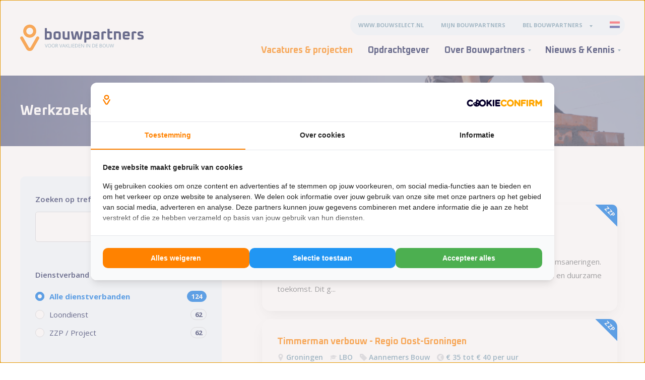

--- FILE ---
content_type: text/html; charset=UTF-8
request_url: https://www.bouwpartners.nl/alle-vacatures/pagina-2/
body_size: 24475
content:
<!DOCTYPE html>
<html lang="nl-NL">
<head profile="http://gmpg.org/xfn/11">
    
    <!-- Server Side Tagging by Taggrs.io -->
    <script>(function (w, d, s, l, i) {
            w[l] = w[l] || [];
            w[l].push({'gtm.start': new Date().getTime(), event: 'gtm.js'});
            var f = d.getElementsByTagName(s)[0], j = d.createElement(s), dl = l != 'dataLayer' ? '&l=' + l : '';
            j.async = true;
            j.src = 'https://bouwen.bouwpartners.nl/gtm.js?id=' + i + dl;
            f.parentNode.insertBefore(j, f);
        })(window, document, 'script', 'dataLayer', 'GTM-WM47Z62');</script>
    <!-- End Server Side Tagging by Taggrs.io -->

    
    <meta charset="utf-8">
    <meta name="viewport" content="width=device-width, initial-scale=1">

    <link rel="profile" href="https://gmpg.org/xfn/11">

    <meta name="msapplication-TileColor" content="#ff8200">
    <meta name="msapplication-config" content="https://www.bouwpartners.nl/wp-content/themes/bouwpartners/assets/dist/images/favicons/browserconfig.xml">
    <meta name="theme-color" content="#ff8200">
    <meta name="apple-mobile-web-app-title" content="Bouwpartners">
    <meta name="apple-mobile-web-app-capable" content="yes">
    <meta name="apple-mobile-web-app-status-bar-style" content="black-translucent">

    <link rel="apple-touch-icon" sizes="180x180" href="https://www.bouwpartners.nl/wp-content/themes/bouwpartners/assets/dist/images/favicons/apple-touch-icon.png?00cc42bc316df270287f3c8bb3a98216">
    <link rel="icon" type="image/png" sizes="32x32" href="https://www.bouwpartners.nl/wp-content/themes/bouwpartners/assets/dist/images/favicons/favicon-32x32.png">
    <link rel="icon" type="image/png" sizes="16x16" href="https://www.bouwpartners.nl/wp-content/themes/bouwpartners/assets/dist/images/favicons/favicon-16x16.png">
    <link rel="manifest" href="https://www.bouwpartners.nl/wp-content/themes/bouwpartners/assets/dist/images/favicons/site.webmanifest?00cc42bc316df270287f3c8bb3a98216">
    <link rel="mask-icon" href="https://www.bouwpartners.nl/wp-content/themes/bouwpartners/assets/dist/images/favicons/safari-pinned-tab.svg" color="#ff8200">
    <link rel="shortcut icon" href="https://www.bouwpartners.nl/wp-content/themes/bouwpartners/assets/dist/images/favicons/favicon.ico?00cc42bc316df270287f3c8bb3a98216">

    <link rel="dns-prefetch" href="https://www.bouwpartners.nl">

    <link rel="preconnect" href="https://px.ads.linkedin.com">
    <link rel="preconnect" href="https://vars.hotjar.com">
    <link rel="preconnect" href="https://c.sharethis.mgr.consensu.org">
    <link rel="preconnect" href="https://l.sharethis.com">
    <link rel="preconnect" href="https://in.hotjar.com">
    <link rel="preconnect" href="https://api.widget.trengo.eu">
    <link rel="preconnect" href="http://doubleclick.net">
    <link rel="preconnect" href="https://fonts.googleapis.com">
    <link rel="preconnect" href="https://fonts.gstatic.com" crossorigin>
	
    <link rel="stylesheet" href="https://stackpath.bootstrapcdn.com/font-awesome/4.7.0/css/font-awesome.min.css">

    
    <link rel="stylesheet" href="https://www.bouwpartners.nl/wp-content/themes/bouwpartners/assets/dist/app.css?b08a8df94fe85bc8a314ac69362ab3b8" media="none" onload="this.media='all';this.onload=null">
    <noscript><link rel="stylesheet" href="https://www.bouwpartners.nl/wp-content/themes/bouwpartners/assets/dist/app.css?b08a8df94fe85bc8a314ac69362ab3b8"></noscript>
    <style>body{ opacity: 0; transition: opacity 0.1s ease-in .75s; }</style>
    <style type="text/css">
        a#CybotCookiebotDialogPoweredbyCybot,
        div#CybotCookiebotDialogPoweredByText {
            display: none;
        }

        #CookiebotWidget .CookiebotWidget-body .CookiebotWidget-main-logo {
            display: none;
        }
    </style>

    
    <script defer data-grecaptcha-key="6LfQ-TMcAAAAAEkD1havGreW5M2G9UQzzcScicIY"  src="https://www.google.com/recaptcha/api.js?render=6LfQ-TMcAAAAAEkD1havGreW5M2G9UQzzcScicIY"></script>

    
    <script defer src="https://www.bouwpartners.nl/wp-content/themes/bouwpartners/assets/dist/app.js?b08a8df94fe85bc8a314ac69362ab3b8"></script>
    <script> WebFontConfig = {google: {families: ['Open+Sans:300,400,600,700', 'Oxanium:700', '&display=swap']}}; (function(d) { var wf = d.createElement('script'), s = d.scripts[0]; wf.src = 'https://ajax.googleapis.com/ajax/libs/webfont/1.6.26/webfont.js'; wf.async = true; var s = document.getElementsByTagName('script')[0]; s.parentNode.insertBefore(wf, s); })(document); </script>

    
    
    <meta name='robots' content='index, follow, max-image-preview:large, max-snippet:-1, max-video-preview:-1' />
	<style>img:is([sizes="auto" i], [sizes^="auto," i]) { contain-intrinsic-size: 3000px 1500px }</style>
	
	<!-- This site is optimized with the Yoast SEO plugin v24.8.1 - https://yoast.com/wordpress/plugins/seo/ -->
	<title>Alle vacatures - Bouwpartners</title>
	<link rel="canonical" href="https://www.bouwpartners.nl/alle-vacatures/" />
	<meta property="og:locale" content="nl_NL" />
	<meta property="og:type" content="article" />
	<meta property="og:title" content="Alle vacatures - Bouwpartners" />
	<meta property="og:url" content="https://www.bouwpartners.nl/alle-vacatures/" />
	<meta property="og:site_name" content="Bouwpartners" />
	<meta property="article:publisher" content="https://www.facebook.com/bouwpartners/" />
	<meta property="article:modified_time" content="2021-03-29T08:41:09+00:00" />
	<meta name="twitter:card" content="summary_large_image" />
	<script type="application/ld+json" class="yoast-schema-graph">{"@context":"https://schema.org","@graph":[{"@type":"WebPage","@id":"https://www.bouwpartners.nl/alle-vacatures/","url":"https://www.bouwpartners.nl/alle-vacatures/","name":"Alle vacatures - Bouwpartners","isPartOf":{"@id":"https://www.bouwpartners.nl/#website"},"datePublished":"2017-11-28T14:53:47+00:00","dateModified":"2021-03-29T08:41:09+00:00","breadcrumb":{"@id":"https://www.bouwpartners.nl/alle-vacatures/#breadcrumb"},"inLanguage":"nl-NL","potentialAction":[{"@type":"ReadAction","target":["https://www.bouwpartners.nl/alle-vacatures/"]}]},{"@type":"BreadcrumbList","@id":"https://www.bouwpartners.nl/alle-vacatures/#breadcrumb","itemListElement":[{"@type":"ListItem","position":1,"name":"Home","item":"https://www.bouwpartners.nl/"},{"@type":"ListItem","position":2,"name":"Alle vacatures"}]},{"@type":"WebSite","@id":"https://www.bouwpartners.nl/#website","url":"https://www.bouwpartners.nl/","name":"Bouwpartners","description":"Werk(t) voor vaklieden in de bouw","publisher":{"@id":"https://www.bouwpartners.nl/#organization"},"potentialAction":[{"@type":"SearchAction","target":{"@type":"EntryPoint","urlTemplate":"https://www.bouwpartners.nl/?s={search_term_string}"},"query-input":{"@type":"PropertyValueSpecification","valueRequired":true,"valueName":"search_term_string"}}],"inLanguage":"nl-NL"},{"@type":"Organization","@id":"https://www.bouwpartners.nl/#organization","name":"Bouwpartners","url":"https://www.bouwpartners.nl/","logo":{"@type":"ImageObject","inLanguage":"nl-NL","@id":"https://www.bouwpartners.nl/#/schema/logo/image/","url":"https://www.bouwpartners.nl/wp-content/uploads/2025/10/111.png","contentUrl":"https://www.bouwpartners.nl/wp-content/uploads/2025/10/111.png","width":500,"height":500,"caption":"Bouwpartners"},"image":{"@id":"https://www.bouwpartners.nl/#/schema/logo/image/"},"sameAs":["https://www.facebook.com/bouwpartners/","https://www.instagram.com/bouwpartners.bv/"]}]}</script>
	<!-- / Yoast SEO plugin. -->


<link rel='stylesheet' id='blixx-socials-css' href='https://www.bouwpartners.nl/wp-content/plugins/blixx-socials/assets/blixx-socials.css?ver=6.7.2' type='text/css' media='none' onload='this.media="all";this.onload=null' />
<style id='classic-theme-styles-inline-css' type='text/css'>
/*! This file is auto-generated */
.wp-block-button__link{color:#fff;background-color:#32373c;border-radius:9999px;box-shadow:none;text-decoration:none;padding:calc(.667em + 2px) calc(1.333em + 2px);font-size:1.125em}.wp-block-file__button{background:#32373c;color:#fff;text-decoration:none}
</style>
<style id='global-styles-inline-css' type='text/css'>
:root{--wp--preset--aspect-ratio--square: 1;--wp--preset--aspect-ratio--4-3: 4/3;--wp--preset--aspect-ratio--3-4: 3/4;--wp--preset--aspect-ratio--3-2: 3/2;--wp--preset--aspect-ratio--2-3: 2/3;--wp--preset--aspect-ratio--16-9: 16/9;--wp--preset--aspect-ratio--9-16: 9/16;--wp--preset--color--black: #000000;--wp--preset--color--cyan-bluish-gray: #abb8c3;--wp--preset--color--white: #ffffff;--wp--preset--color--pale-pink: #f78da7;--wp--preset--color--vivid-red: #cf2e2e;--wp--preset--color--luminous-vivid-orange: #ff6900;--wp--preset--color--luminous-vivid-amber: #fcb900;--wp--preset--color--light-green-cyan: #7bdcb5;--wp--preset--color--vivid-green-cyan: #00d084;--wp--preset--color--pale-cyan-blue: #8ed1fc;--wp--preset--color--vivid-cyan-blue: #0693e3;--wp--preset--color--vivid-purple: #9b51e0;--wp--preset--gradient--vivid-cyan-blue-to-vivid-purple: linear-gradient(135deg,rgba(6,147,227,1) 0%,rgb(155,81,224) 100%);--wp--preset--gradient--light-green-cyan-to-vivid-green-cyan: linear-gradient(135deg,rgb(122,220,180) 0%,rgb(0,208,130) 100%);--wp--preset--gradient--luminous-vivid-amber-to-luminous-vivid-orange: linear-gradient(135deg,rgba(252,185,0,1) 0%,rgba(255,105,0,1) 100%);--wp--preset--gradient--luminous-vivid-orange-to-vivid-red: linear-gradient(135deg,rgba(255,105,0,1) 0%,rgb(207,46,46) 100%);--wp--preset--gradient--very-light-gray-to-cyan-bluish-gray: linear-gradient(135deg,rgb(238,238,238) 0%,rgb(169,184,195) 100%);--wp--preset--gradient--cool-to-warm-spectrum: linear-gradient(135deg,rgb(74,234,220) 0%,rgb(151,120,209) 20%,rgb(207,42,186) 40%,rgb(238,44,130) 60%,rgb(251,105,98) 80%,rgb(254,248,76) 100%);--wp--preset--gradient--blush-light-purple: linear-gradient(135deg,rgb(255,206,236) 0%,rgb(152,150,240) 100%);--wp--preset--gradient--blush-bordeaux: linear-gradient(135deg,rgb(254,205,165) 0%,rgb(254,45,45) 50%,rgb(107,0,62) 100%);--wp--preset--gradient--luminous-dusk: linear-gradient(135deg,rgb(255,203,112) 0%,rgb(199,81,192) 50%,rgb(65,88,208) 100%);--wp--preset--gradient--pale-ocean: linear-gradient(135deg,rgb(255,245,203) 0%,rgb(182,227,212) 50%,rgb(51,167,181) 100%);--wp--preset--gradient--electric-grass: linear-gradient(135deg,rgb(202,248,128) 0%,rgb(113,206,126) 100%);--wp--preset--gradient--midnight: linear-gradient(135deg,rgb(2,3,129) 0%,rgb(40,116,252) 100%);--wp--preset--font-size--small: 13px;--wp--preset--font-size--medium: 20px;--wp--preset--font-size--large: 36px;--wp--preset--font-size--x-large: 42px;--wp--preset--spacing--20: 0.44rem;--wp--preset--spacing--30: 0.67rem;--wp--preset--spacing--40: 1rem;--wp--preset--spacing--50: 1.5rem;--wp--preset--spacing--60: 2.25rem;--wp--preset--spacing--70: 3.38rem;--wp--preset--spacing--80: 5.06rem;--wp--preset--shadow--natural: 6px 6px 9px rgba(0, 0, 0, 0.2);--wp--preset--shadow--deep: 12px 12px 50px rgba(0, 0, 0, 0.4);--wp--preset--shadow--sharp: 6px 6px 0px rgba(0, 0, 0, 0.2);--wp--preset--shadow--outlined: 6px 6px 0px -3px rgba(255, 255, 255, 1), 6px 6px rgba(0, 0, 0, 1);--wp--preset--shadow--crisp: 6px 6px 0px rgba(0, 0, 0, 1);}:where(.is-layout-flex){gap: 0.5em;}:where(.is-layout-grid){gap: 0.5em;}body .is-layout-flex{display: flex;}.is-layout-flex{flex-wrap: wrap;align-items: center;}.is-layout-flex > :is(*, div){margin: 0;}body .is-layout-grid{display: grid;}.is-layout-grid > :is(*, div){margin: 0;}:where(.wp-block-columns.is-layout-flex){gap: 2em;}:where(.wp-block-columns.is-layout-grid){gap: 2em;}:where(.wp-block-post-template.is-layout-flex){gap: 1.25em;}:where(.wp-block-post-template.is-layout-grid){gap: 1.25em;}.has-black-color{color: var(--wp--preset--color--black) !important;}.has-cyan-bluish-gray-color{color: var(--wp--preset--color--cyan-bluish-gray) !important;}.has-white-color{color: var(--wp--preset--color--white) !important;}.has-pale-pink-color{color: var(--wp--preset--color--pale-pink) !important;}.has-vivid-red-color{color: var(--wp--preset--color--vivid-red) !important;}.has-luminous-vivid-orange-color{color: var(--wp--preset--color--luminous-vivid-orange) !important;}.has-luminous-vivid-amber-color{color: var(--wp--preset--color--luminous-vivid-amber) !important;}.has-light-green-cyan-color{color: var(--wp--preset--color--light-green-cyan) !important;}.has-vivid-green-cyan-color{color: var(--wp--preset--color--vivid-green-cyan) !important;}.has-pale-cyan-blue-color{color: var(--wp--preset--color--pale-cyan-blue) !important;}.has-vivid-cyan-blue-color{color: var(--wp--preset--color--vivid-cyan-blue) !important;}.has-vivid-purple-color{color: var(--wp--preset--color--vivid-purple) !important;}.has-black-background-color{background-color: var(--wp--preset--color--black) !important;}.has-cyan-bluish-gray-background-color{background-color: var(--wp--preset--color--cyan-bluish-gray) !important;}.has-white-background-color{background-color: var(--wp--preset--color--white) !important;}.has-pale-pink-background-color{background-color: var(--wp--preset--color--pale-pink) !important;}.has-vivid-red-background-color{background-color: var(--wp--preset--color--vivid-red) !important;}.has-luminous-vivid-orange-background-color{background-color: var(--wp--preset--color--luminous-vivid-orange) !important;}.has-luminous-vivid-amber-background-color{background-color: var(--wp--preset--color--luminous-vivid-amber) !important;}.has-light-green-cyan-background-color{background-color: var(--wp--preset--color--light-green-cyan) !important;}.has-vivid-green-cyan-background-color{background-color: var(--wp--preset--color--vivid-green-cyan) !important;}.has-pale-cyan-blue-background-color{background-color: var(--wp--preset--color--pale-cyan-blue) !important;}.has-vivid-cyan-blue-background-color{background-color: var(--wp--preset--color--vivid-cyan-blue) !important;}.has-vivid-purple-background-color{background-color: var(--wp--preset--color--vivid-purple) !important;}.has-black-border-color{border-color: var(--wp--preset--color--black) !important;}.has-cyan-bluish-gray-border-color{border-color: var(--wp--preset--color--cyan-bluish-gray) !important;}.has-white-border-color{border-color: var(--wp--preset--color--white) !important;}.has-pale-pink-border-color{border-color: var(--wp--preset--color--pale-pink) !important;}.has-vivid-red-border-color{border-color: var(--wp--preset--color--vivid-red) !important;}.has-luminous-vivid-orange-border-color{border-color: var(--wp--preset--color--luminous-vivid-orange) !important;}.has-luminous-vivid-amber-border-color{border-color: var(--wp--preset--color--luminous-vivid-amber) !important;}.has-light-green-cyan-border-color{border-color: var(--wp--preset--color--light-green-cyan) !important;}.has-vivid-green-cyan-border-color{border-color: var(--wp--preset--color--vivid-green-cyan) !important;}.has-pale-cyan-blue-border-color{border-color: var(--wp--preset--color--pale-cyan-blue) !important;}.has-vivid-cyan-blue-border-color{border-color: var(--wp--preset--color--vivid-cyan-blue) !important;}.has-vivid-purple-border-color{border-color: var(--wp--preset--color--vivid-purple) !important;}.has-vivid-cyan-blue-to-vivid-purple-gradient-background{background: var(--wp--preset--gradient--vivid-cyan-blue-to-vivid-purple) !important;}.has-light-green-cyan-to-vivid-green-cyan-gradient-background{background: var(--wp--preset--gradient--light-green-cyan-to-vivid-green-cyan) !important;}.has-luminous-vivid-amber-to-luminous-vivid-orange-gradient-background{background: var(--wp--preset--gradient--luminous-vivid-amber-to-luminous-vivid-orange) !important;}.has-luminous-vivid-orange-to-vivid-red-gradient-background{background: var(--wp--preset--gradient--luminous-vivid-orange-to-vivid-red) !important;}.has-very-light-gray-to-cyan-bluish-gray-gradient-background{background: var(--wp--preset--gradient--very-light-gray-to-cyan-bluish-gray) !important;}.has-cool-to-warm-spectrum-gradient-background{background: var(--wp--preset--gradient--cool-to-warm-spectrum) !important;}.has-blush-light-purple-gradient-background{background: var(--wp--preset--gradient--blush-light-purple) !important;}.has-blush-bordeaux-gradient-background{background: var(--wp--preset--gradient--blush-bordeaux) !important;}.has-luminous-dusk-gradient-background{background: var(--wp--preset--gradient--luminous-dusk) !important;}.has-pale-ocean-gradient-background{background: var(--wp--preset--gradient--pale-ocean) !important;}.has-electric-grass-gradient-background{background: var(--wp--preset--gradient--electric-grass) !important;}.has-midnight-gradient-background{background: var(--wp--preset--gradient--midnight) !important;}.has-small-font-size{font-size: var(--wp--preset--font-size--small) !important;}.has-medium-font-size{font-size: var(--wp--preset--font-size--medium) !important;}.has-large-font-size{font-size: var(--wp--preset--font-size--large) !important;}.has-x-large-font-size{font-size: var(--wp--preset--font-size--x-large) !important;}
:where(.wp-block-post-template.is-layout-flex){gap: 1.25em;}:where(.wp-block-post-template.is-layout-grid){gap: 1.25em;}
:where(.wp-block-columns.is-layout-flex){gap: 2em;}:where(.wp-block-columns.is-layout-grid){gap: 2em;}
:root :where(.wp-block-pullquote){font-size: 1.5em;line-height: 1.6;}
</style>
<link rel='stylesheet' id='contact-form-7-css' href='https://www.bouwpartners.nl/wp-content/plugins/contact-form-7/includes/css/styles.css?ver=6.0.5' type='text/css' media='none' onload='this.media="all";this.onload=null' />
<link rel="https://api.w.org/" href="https://www.bouwpartners.nl/wp-json/" /><link rel="alternate" title="JSON" type="application/json" href="https://www.bouwpartners.nl/wp-json/wp/v2/pages/75" />
<link rel='shortlink' href='https://www.bouwpartners.nl/?p=75' />
<link rel="alternate" title="oEmbed (JSON)" type="application/json+oembed" href="https://www.bouwpartners.nl/wp-json/oembed/1.0/embed?url=https%3A%2F%2Fwww.bouwpartners.nl%2Falle-vacatures%2F" />
<link rel="alternate" title="oEmbed (XML)" type="text/xml+oembed" href="https://www.bouwpartners.nl/wp-json/oembed/1.0/embed?url=https%3A%2F%2Fwww.bouwpartners.nl%2Falle-vacatures%2F&#038;format=xml" />

		<script>
		(function(h,o,t,j,a,r){
			h.hj=h.hj||function(){(h.hj.q=h.hj.q||[]).push(arguments)};
			h._hjSettings={hjid:1693905,hjsv:5};
			a=o.getElementsByTagName('head')[0];
			r=o.createElement('script');r.async=1;
			r.src=t+h._hjSettings.hjid+j+h._hjSettings.hjsv;
			a.appendChild(r);
		})(window,document,'//static.hotjar.com/c/hotjar-','.js?sv=');
		</script>
		<link rel="prev" href="https://www.bouwpartners.nl/alle-vacatures/pagina-1/">
    <link rel="next" href="https://www.bouwpartners.nl/alle-vacatures/pagina-3/">
        		<style type="text/css" id="wp-custom-css">
			/* Temp fix for large line heigths in vacany body list items. */
body.template-vacancy-detail .vacancy-body > ul > li > p {
	margin: 0 !important;
	line-height: 1.6em !important;
}		</style>
		
    
    <meta property="og:image" content="https://www.bouwpartners.nl/wp-content/themes/bouwpartners/facebook/Bouwselect.jpg" />
    
</head>

<body class="template-vacancy-overview" class="page-template page-template-page-vacancies page-template-page-vacancies-php page page-id-75">




    <!-- Server Side Tagging by Taggrs.io (noscript) -->
    <noscript>
        <iframe src="https://bouwen.bouwpartners.nl/ns.html?id=GTM-WM47Z62" height="0" width="0"
                style="display:none;visibility:hidden"></iframe>
    </noscript>
    <!-- End Server Side Tagging by Taggrs.io (noscript) -->


<div class="body-wrapper">

    
<header id="body-header" role="banner">

    <div class="s-container">

        <figure class="header-brand">

            <a href="https://www.bouwpartners.nl" aria-label="Naar de homepage">

    <img width="197px" height="50px" src="https://www.bouwpartners.nl/wp-content/themes/bouwpartners/assets/dist/images/Logo-2025.svg?00cc42bc316df270287f3c8bb3a98216" alt="Logo Bouwpartners">
</a>

        </figure>

        <div class="header-container">

            
            <div data-language-selector>

                <button type="button">
                    <img width="512" height="512" src="https://www.bouwpartners.nl/wp-content/uploads/2020/04/flag-netherlands.png" class="attachment-full size-full" alt="" decoding="async" fetchpriority="high" srcset="https://www.bouwpartners.nl/wp-content/uploads/2020/04/flag-netherlands.png 512w, https://www.bouwpartners.nl/wp-content/uploads/2020/04/flag-netherlands-300x300.png 300w, https://www.bouwpartners.nl/wp-content/uploads/2020/04/flag-netherlands-150x150.png 150w" sizes="(max-width: 512px) 100vw, 512px" />                </button>

                <div class="dropdown">

                    <ul>

                        
                        <li class="is-active">
                            <a href="http://www.bouwpartners.nl">
                                <img width="512" height="512" src="https://www.bouwpartners.nl/wp-content/uploads/2020/04/flag-netherlands.png" class="attachment-full size-full" alt="" decoding="async" srcset="https://www.bouwpartners.nl/wp-content/uploads/2020/04/flag-netherlands.png 512w, https://www.bouwpartners.nl/wp-content/uploads/2020/04/flag-netherlands-300x300.png 300w, https://www.bouwpartners.nl/wp-content/uploads/2020/04/flag-netherlands-150x150.png 150w" sizes="(max-width: 512px) 100vw, 512px" />                                <span>Nederlands</span>
                            </a>
                        </li>

                        
                        <li>
                            <a href="https://www.bouwpartners.nl/en/">
                                <img width="512" height="512" src="https://www.bouwpartners.nl/wp-content/uploads/2020/04/flag-united-kingdom.png" class="attachment-full size-full" alt="" decoding="async" srcset="https://www.bouwpartners.nl/wp-content/uploads/2020/04/flag-united-kingdom.png 512w, https://www.bouwpartners.nl/wp-content/uploads/2020/04/flag-united-kingdom-300x300.png 300w, https://www.bouwpartners.nl/wp-content/uploads/2020/04/flag-united-kingdom-150x150.png 150w" sizes="(max-width: 512px) 100vw, 512px" />                                <span>English</span>
                            </a>
                        </li>

                        
                    </ul>

                </div>

            </div>

            
            <ul id="menu-toplinks" class="header-toplinks"><li id="menu-item-842447" class="icon globe menu item menu-item menu-item-type-custom menu-item-object-custom menu-item-842447"><a target="_blank" href="https://www.bouwselect.nl" title="Ga naar de website van Bouwselect">www.bouwselect.nl</a></li>
<li id="menu-item-378815" class="icon user menu-item menu-item-type-custom menu-item-object-custom menu-item-378815"><a target="_blank" rel="noreferrer" href="https://bouwprofs.helloflex.com/user/login" title="icon globe">Mijn Bouwpartners</a></li>
<li id="toplinks-locations" class="icon phone menu-item menu-item-type-custom menu-item-object-custom menu-item-has-children"><a href="#">Bel Bouwpartners</a><ul class="sub-menu">
                <li id="menu-item-373776" class="menu-item menu-item-type-custom menu-item-object-custom menu-item-373776">
                    <a href="tel:0505713314" title="Bel Bouwpartners Groningen">Groningen <span>050 571 33 14</span></a>
                </li>
                <li id="menu-item-373779" class="menu-item menu-item-type-custom menu-item-object-custom menu-item-373779">
                    <a href="tel:0202613971" title="Bel Bouwpartners Amsterdam">Amsterdam <span>020 261 39 71</span></a>
                </li></ul></li></ul>
            <div class="header-pullout">
                <div class="inner">

                    <div class="header-navigation">

                        <ul id="menu-hoofdmenu" class="menu"><li id="menu-item-94" class="menu-item-home menu-item menu-item-type-post_type menu-item-object-page menu-item-94"><a href="https://www.bouwpartners.nl/">Home</a></li>
<li id="menu-item-253" class="menu-item menu-item-type-post_type menu-item-object-page current-menu-item page_item page-item-75 current_page_item menu-item-253"><a href="https://www.bouwpartners.nl/alle-vacatures/" aria-current="page">Vacatures &#038; projecten</a></li>
<li id="menu-item-378935" class="menu-item menu-item-type-post_type menu-item-object-page menu-item-378935"><a href="https://www.bouwpartners.nl/opdrachtgever/">Opdrachtgever</a></li>
<li id="menu-item-379018" class="menu-item menu-item-type-post_type menu-item-object-page menu-item-has-children menu-item-379018"><a href="https://www.bouwpartners.nl/over-bouwpartners/">Over Bouwpartners</a>
<ul class="sub-menu">
	<li id="menu-item-90" class="menu-item menu-item-type-post_type menu-item-object-page menu-item-90"><a href="https://www.bouwpartners.nl/over-bouwpartners/">Over Bouwpartners</a></li>
	<li id="menu-item-1065" class="menu-item menu-item-type-post_type menu-item-object-page menu-item-1065"><a href="https://www.bouwpartners.nl/team/" title=" menu-item menu-item-type-post_type menu-item-object-page">Het Bouwpartners team</a></li>
	<li id="menu-item-89" class="menu-item menu-item-type-post_type menu-item-object-page menu-item-89"><a href="https://www.bouwpartners.nl/werken-bij-bouwpartners/">Werken bij Bouwpartners</a></li>
	<li id="menu-item-453719" class="menu-item menu-item-type-post_type menu-item-object-page menu-item-453719"><a href="https://www.bouwpartners.nl/vestigingen/">Contact</a></li>
</ul>
</li>
<li id="menu-item-105" class="menu-item menu-item-type-post_type menu-item-object-page menu-item-has-children menu-item-105"><a href="https://www.bouwpartners.nl/nieuwsberichten/">Nieuws &#038; Kennis</a>
<ul class="sub-menu">
	<li id="menu-item-2953827" class="menu-item menu-item-type-custom menu-item-object-custom menu-item-2953827"><a href="https://www.bouwpartners.nl/nieuws/bouw-cao-wat-je-moet-weten-over-de-nieuwe-cao-bouw-infra-2025/">Bouw CAO</a></li>
	<li id="menu-item-2953828" class="menu-item menu-item-type-custom menu-item-object-custom menu-item-2953828"><a href="https://www.bouwpartners.nl/nieuws/de-wet-dba-en-de-handhaving-vanaf-2025-wat-betekent-dit-voor-zzpers-en-bouwbedrijven/">Wet DBA</a></li>
	<li id="menu-item-2953826" class="menu-item menu-item-type-custom menu-item-object-custom menu-item-2953826"><a href="https://www.bouwpartners.nl/nieuws/wat-je-moet-weten-over-de-wet-ketenaansprakelijkheid-wka-risicos-en-oplossingen/">WKA</a></li>
</ul>
</li>
</ul>
                    </div>

                    <ul id="menu-toplinks-1" class="header-toplinks header-pullout-toplinks"><li class="icon globe menu item menu-item menu-item-type-custom menu-item-object-custom menu-item-842447"><a target="_blank" href="https://www.bouwselect.nl" title="Ga naar de website van Bouwselect">www.bouwselect.nl</a></li>
<li class="icon user menu-item menu-item-type-custom menu-item-object-custom menu-item-378815"><a target="_blank" rel="noreferrer" href="https://bouwprofs.helloflex.com/user/login" title="icon globe">Mijn Bouwpartners</a></li>
<li id="toplinks-locations" class="icon phone menu-item menu-item-type-custom menu-item-object-custom menu-item-has-children"><a href="#">Bel Bouwpartners</a><ul class="sub-menu">
                <li id="menu-item-373776" class="menu-item menu-item-type-custom menu-item-object-custom menu-item-373776">
                    <a href="tel:0505713314" title="Bel Bouwpartners Groningen">Groningen <span>050 571 33 14</span></a>
                </li>
                <li id="menu-item-373779" class="menu-item menu-item-type-custom menu-item-object-custom menu-item-373779">
                    <a href="tel:0202613971" title="Bel Bouwpartners Amsterdam">Amsterdam <span>020 261 39 71</span></a>
                </li></ul></li></ul>
                    
                    <div class="header-pullout-languages">
                        <ul>

                            
                            <li class="is-active">
                                <a href="http://www.bouwpartners.nl">
                                    <img width="150" height="150" src="https://www.bouwpartners.nl/wp-content/uploads/2020/04/flag-netherlands-150x150.png" class="attachment-thumbnail size-thumbnail" alt="" decoding="async" srcset="https://www.bouwpartners.nl/wp-content/uploads/2020/04/flag-netherlands-150x150.png 150w, https://www.bouwpartners.nl/wp-content/uploads/2020/04/flag-netherlands-300x300.png 300w, https://www.bouwpartners.nl/wp-content/uploads/2020/04/flag-netherlands.png 512w" sizes="(max-width: 150px) 100vw, 150px" />                                </a>
                            </li>

                            
                            <li>
                                <a href="https://www.bouwpartners.nl/en/">
                                    <img width="150" height="150" src="https://www.bouwpartners.nl/wp-content/uploads/2020/04/flag-united-kingdom-150x150.png" class="attachment-thumbnail size-thumbnail" alt="" decoding="async" srcset="https://www.bouwpartners.nl/wp-content/uploads/2020/04/flag-united-kingdom-150x150.png 150w, https://www.bouwpartners.nl/wp-content/uploads/2020/04/flag-united-kingdom-300x300.png 300w, https://www.bouwpartners.nl/wp-content/uploads/2020/04/flag-united-kingdom.png 512w" sizes="(max-width: 150px) 100vw, 150px" />                                </a>
                            </li>

                            
                        </ul>
                    </div>

                    
                </div>
            </div>

        </div>

        <button class="header-mobile-trigger">
            <span class="bars"></span>
            <span class="label">Menu</span>
        </button>

    </div>

</header>

    <main id="body-main" role="main">

        
<div id="body-canvas">

    <div class="l-container">

        <div >
            <figure class="canvas-media fitbox not-frontpage">

    <img width="2092" height="864" src="https://www.bouwpartners.nl/wp-content/uploads/2025/11/Ontwerp-zonder-titel-e1763453677642.png" class="attachment-full size-full" alt="" decoding="async" srcset="https://www.bouwpartners.nl/wp-content/uploads/2025/11/Ontwerp-zonder-titel-e1763453677642.png 2092w, https://www.bouwpartners.nl/wp-content/uploads/2025/11/Ontwerp-zonder-titel-e1763453677642-300x124.png 300w, https://www.bouwpartners.nl/wp-content/uploads/2025/11/Ontwerp-zonder-titel-e1763453677642-1024x423.png 1024w, https://www.bouwpartners.nl/wp-content/uploads/2025/11/Ontwerp-zonder-titel-e1763453677642-768x317.png 768w, https://www.bouwpartners.nl/wp-content/uploads/2025/11/Ontwerp-zonder-titel-e1763453677642-1536x634.png 1536w, https://www.bouwpartners.nl/wp-content/uploads/2025/11/Ontwerp-zonder-titel-e1763453677642-2048x846.png 2048w" sizes="(max-width: 2092px) 100vw, 2092px" />
</figure>


            
<div class="canvas-title">

    <div class="s-container">

        <p class="h1">Werkzoekende</p>
    </div>

</div>


        </div>

    </div>

</div>


        <div id="main-page">

            
            <div class="s-container">

                <div class="page-wrapper">

                    <aside class="page-sidebar overview-sidebar">

                        <div class="sidebar-form vacancies">

                            <form action="https://www.bouwpartners.nl/alle-vacatures/" name="search-form" method="POST">

                                <div class="sidebar-form-search" id="sidebar-search">
                                    <div class="inner">

                                        <div class="sidebar-form-header">
                                            <p><strong>Zoeken op trefwoord</strong></p>
                                            <button data-close-sbform="sidebar-search">
                                                <span class="icon close"></span>
                                            </button>
                                        </div>

                                        <div class="sidebar-widget widget-search">
                                            <header class="widget-title">
                                                <p><strong>Zoeken op trefwoord</strong></p>
                                            </header>
                                            <div class="widget-body">
                                                <ul class="form">
                                                    <li>
                                                        <div class="form-fields">
                                                            <input id="tag-this" name="search" value="," type="text" >
                                                            <button type="submit" aria-label="Zoeken"><span class="icon search"></span></button>
                                                        </div>
                                                    </li>
                                                </ul>
                                            </div>
                                        </div>

                                        <div class="sidebar-form-footer">
                                            <button class="button-contrast" data-close-sbform="sidebar-search">Toon <span data-update-with-result-count>124 resultaten</span></button>
                                        </div>

                                    </div>
                                </div>

                                <div class="sidebar-form-filters" id="sidebar-filters">
                                    <div class="inner">
                                        <div class="sidebar-form-header">
                                            <p><strong>Filter de resultaten</strong></p>
                                            <button data-close-sbform="sidebar-filters"><span class="icon close"></span></button>
                                        </div>
                                        <div class="sidebar-widget widget-filter">
                                            <header class="widget-title">
                                                <p><strong>Dienstverband</strong></p>
                                            </header>
                                            <div class="widget-body">
                                                <ul class="form" data-amount-cat="emp">
                                                    <li class="check-radio">
                                                        <div class="form-fields">
                                                            <input name="employment[]" id="employment_all" type="radio"
                                                                   value="all"  checked>
                                                            <label for="employment_all">
                                                                Alle dienstverbanden
                                                            </label>
                                                            <span class="filter-indicator" data-amount></span>
                                                        </div>
                                                    </li>
                                                    
                                                    <li class="check-radio">
                                                        <div class="form-fields">
                                                            <input name="employment[]" id="employment_1" type="radio"
                                                                   data-slug="loondienst"
                                                                   value="1" >
                                                            <label for="employment_1">
                                                                Loondienst                                                            </label>
                                                            <span class="filter-indicator" data-amount></span>
                                                        </div>
                                                    </li>
                                                    
                                                    <li class="check-radio">
                                                        <div class="form-fields">
                                                            <input name="employment[]" id="employment_2" type="radio"
                                                                   data-slug="zzp"
                                                                   value="2" >
                                                            <label for="employment_2">
                                                                ZZP / Project                                                            </label>
                                                            <span class="filter-indicator" data-amount></span>
                                                        </div>
                                                    </li>
                                                                                                    </ul>
                                                <button class="show-more">Toon meer</button>
                                            </div>
                                        </div>
                                        <div class="sidebar-widget widget-filter">
                                            <header class="widget-title">
                                                <p><strong>Sector</strong></p>
                                            </header>
                                            <div class="widget-body">
                                                <ul class="form" data-amount-cat="cat">
                                                    <li class="check-radio">
                                                        <div class="form-fields">

                                                            <input name="category[]" id="category_all" type="checkbox"
                                                                   value="all"  checked>
                                                            <label for="category_all">
                                                                Alle sectoren
                                                            </label>
															<span class="filter-indicator" data-amount></span>

                                                        </div>
                                                    </li>
                                                    
                                                    <li class="check-radio">
                                                        <div class="form-fields">

                                                            <input name="category[]" id="category_10" type="checkbox"
                                                                   data-slug="aannemers-bouw"
                                                                   value="10" >
                                                            <label for="category_10">
                                                                Aannemers Bouw                                                            </label>
                                                            <span class="filter-indicator" data-amount></span>
                                                        </div>
                                                    </li>
                                                    
                                                    <li class="check-radio">
                                                        <div class="form-fields">

                                                            <input name="category[]" id="category_17" type="checkbox"
                                                                   data-slug="aannemers-civiel"
                                                                   value="17" >
                                                            <label for="category_17">
                                                                Aannemers civiel                                                            </label>
                                                            <span class="filter-indicator" data-amount></span>
                                                        </div>
                                                    </li>
                                                    
                                                    <li class="check-radio">
                                                        <div class="form-fields">

                                                            <input name="category[]" id="category_19" type="checkbox"
                                                                   data-slug="afbouw"
                                                                   value="19" >
                                                            <label for="category_19">
                                                                Afbouw                                                            </label>
                                                            <span class="filter-indicator" data-amount></span>
                                                        </div>
                                                    </li>
                                                    
                                                    <li class="check-radio">
                                                        <div class="form-fields">

                                                            <input name="category[]" id="category_12" type="checkbox"
                                                                   data-slug="schildersbedrijven"
                                                                   value="12" >
                                                            <label for="category_12">
                                                                Schildersbedrijven                                                            </label>
                                                            <span class="filter-indicator" data-amount></span>
                                                        </div>
                                                    </li>
                                                    
                                                </ul>
                                                <button class="show-more">Toon meer</button>
                                            </div>
                                        </div>
                                        <div class="sidebar-widget widget-filter">
                                            <header class="widget-title">
                                                <p><strong>Regio</strong></p>
                                            </header>
                                            <div class="widget-body">
                                                <ul class="form" data-amount-cat="reg">
                                                    <li class="check-radio">
                                                        <div class="form-fields">
                                                            <input name="region[]" id="region_all" type="checkbox" value="all"  checked>
                                                            <label for="region_all">
                                                                Alle regio's
                                                            </label>
                                                            <span class="filter-indicator" data-amount></span>
                                                        </div>
                                                    </li>
                                                    
                                                    <li class="check-radio">
                                                        <div class="form-fields">
                                                            <input name="region[]" id="region_5" type="checkbox"
                                                                   data-slug="groningen"
                                                                   value="5" >
                                                            <label for="region_5">
                                                                Groningen                                                            </label>
                                                            <span class="filter-indicator" data-amount></span>
                                                        </div>
                                                    </li>
                                                    
                                                    <li class="check-radio">
                                                        <div class="form-fields">
                                                            <input name="region[]" id="region_11" type="checkbox"
                                                                   data-slug="zeeland"
                                                                   value="11" >
                                                            <label for="region_11">
                                                                Zeeland                                                            </label>
                                                            <span class="filter-indicator" data-amount></span>
                                                        </div>
                                                    </li>
                                                    
                                                    <li class="check-radio">
                                                        <div class="form-fields">
                                                            <input name="region[]" id="region_7" type="checkbox"
                                                                   data-slug="noord-brabant"
                                                                   value="7" >
                                                            <label for="region_7">
                                                                Noord-Brabant                                                            </label>
                                                            <span class="filter-indicator" data-amount></span>
                                                        </div>
                                                    </li>
                                                    
                                                    <li class="check-radio">
                                                        <div class="form-fields">
                                                            <input name="region[]" id="region_6" type="checkbox"
                                                                   data-slug="limburg"
                                                                   value="6" >
                                                            <label for="region_6">
                                                                Limburg                                                            </label>
                                                            <span class="filter-indicator" data-amount></span>
                                                        </div>
                                                    </li>
                                                    
                                                    <li class="check-radio">
                                                        <div class="form-fields">
                                                            <input name="region[]" id="region_3" type="checkbox"
                                                                   data-slug="friesland"
                                                                   value="3" >
                                                            <label for="region_3">
                                                                Friesland                                                            </label>
                                                            <span class="filter-indicator" data-amount></span>
                                                        </div>
                                                    </li>
                                                    
                                                    <li class="check-radio">
                                                        <div class="form-fields">
                                                            <input name="region[]" id="region_1" type="checkbox"
                                                                   data-slug="drenthe"
                                                                   value="1" >
                                                            <label for="region_1">
                                                                Drenthe                                                            </label>
                                                            <span class="filter-indicator" data-amount></span>
                                                        </div>
                                                    </li>
                                                    
                                                    <li class="check-radio">
                                                        <div class="form-fields">
                                                            <input name="region[]" id="region_8" type="checkbox"
                                                                   data-slug="noord-holland"
                                                                   value="8" >
                                                            <label for="region_8">
                                                                Noord-Holland                                                            </label>
                                                            <span class="filter-indicator" data-amount></span>
                                                        </div>
                                                    </li>
                                                    
                                                    <li class="check-radio">
                                                        <div class="form-fields">
                                                            <input name="region[]" id="region_9" type="checkbox"
                                                                   data-slug="overijssel"
                                                                   value="9" >
                                                            <label for="region_9">
                                                                Overijssel                                                            </label>
                                                            <span class="filter-indicator" data-amount></span>
                                                        </div>
                                                    </li>
                                                    
                                                    <li class="check-radio">
                                                        <div class="form-fields">
                                                            <input name="region[]" id="region_4" type="checkbox"
                                                                   data-slug="gelderland"
                                                                   value="4" >
                                                            <label for="region_4">
                                                                Gelderland                                                            </label>
                                                            <span class="filter-indicator" data-amount></span>
                                                        </div>
                                                    </li>
                                                    
                                                    <li class="check-radio">
                                                        <div class="form-fields">
                                                            <input name="region[]" id="region_2" type="checkbox"
                                                                   data-slug="flevoland"
                                                                   value="2" >
                                                            <label for="region_2">
                                                                Flevoland                                                            </label>
                                                            <span class="filter-indicator" data-amount></span>
                                                        </div>
                                                    </li>
                                                    
                                                    <li class="check-radio">
                                                        <div class="form-fields">
                                                            <input name="region[]" id="region_12" type="checkbox"
                                                                   data-slug="zuid-holland"
                                                                   value="12" >
                                                            <label for="region_12">
                                                                Zuid-Holland                                                            </label>
                                                            <span class="filter-indicator" data-amount></span>
                                                        </div>
                                                    </li>
                                                    
                                                    <li class="check-radio">
                                                        <div class="form-fields">
                                                            <input name="region[]" id="region_10" type="checkbox"
                                                                   data-slug="utrecht"
                                                                   value="10" >
                                                            <label for="region_10">
                                                                Utrecht                                                            </label>
                                                            <span class="filter-indicator" data-amount></span>
                                                        </div>
                                                    </li>
                                                    
                                                </ul>
                                                <button class="show-more">Toon meer</button>
                                            </div>
                                        </div>
                                        <div class="sidebar-widget widget-filter">
                                            <header class="widget-title">
                                                <p><strong>Opleidingsniveau</strong></p>
                                            </header>
                                            <div class="widget-body">
                                                <ul class="form" data-amount-cat="edu">
                                                    <li class="check-radio">
                                                        <div class="form-fields">
                                                            <input name="educational_level[]" id="educational_level_all" type="checkbox" value="all" checked>
                                                            <label for="educational_level_all">
                                                                Alle niveaus
                                                            </label>
                                                            <span class="filter-indicator" data-amount></span>
                                                        </div>
                                                    </li>
                                                    
                                                    <li class="check-radio">
                                                        <div class="form-fields">
                                                            <input name="educational_level[]" id="educational_level_1" type="checkbox"
                                                                   data-slug="lbo"
                                                                   value="1" >
                                                            <label for="educational_level_1">
                                                                LBO                                                            </label>
                                                            <span class="filter-indicator" data-amount></span>
                                                        </div>
                                                    </li>
                                                    
                                                    <li class="check-radio">
                                                        <div class="form-fields">
                                                            <input name="educational_level[]" id="educational_level_2" type="checkbox"
                                                                   data-slug="mbo"
                                                                   value="2" >
                                                            <label for="educational_level_2">
                                                                MBO                                                            </label>
                                                            <span class="filter-indicator" data-amount></span>
                                                        </div>
                                                    </li>
                                                    
                                                    <li class="check-radio">
                                                        <div class="form-fields">
                                                            <input name="educational_level[]" id="educational_level_3" type="checkbox"
                                                                   data-slug="hbo"
                                                                   value="3" >
                                                            <label for="educational_level_3">
                                                                HBO                                                            </label>
                                                            <span class="filter-indicator" data-amount></span>
                                                        </div>
                                                    </li>
                                                    
                                                    <li class="check-radio">
                                                        <div class="form-fields">
                                                            <input name="educational_level[]" id="educational_level_4" type="checkbox"
                                                                   data-slug="wo"
                                                                   value="4" >
                                                            <label for="educational_level_4">
                                                                WO                                                            </label>
                                                            <span class="filter-indicator" data-amount></span>
                                                        </div>
                                                    </li>
                                                    
                                                </ul>
                                                <button class="show-more">Toon meer</button>
                                            </div>
                                        </div>
                                        <div class="sidebar-widget widget-filter" data-employment="1">
                                            <header class="widget-title">
                                                <p>
                                                    <strong>Salaris</strong>
                                                    <small>(minimaal bruto per maand)</small>
                                                </p>
                                            </header>
                                            <div class="widget-body">
                                                <ul class="form">
                                                    <li>
                                                        <div class="form-fields">
                                                            <input name="salary" type="range" min="0" max="1000" step="100" value="0" />
                                                            <span class="range-value"></span>
                                                        </div>
                                                    </li>
                                                </ul>
                                            </div>
                                        </div>
                                        <div class="sidebar-widget widget-filter" data-employment="2">
                                            <header class="widget-title">
                                                <p>
                                                    <strong>Uurtarief</strong>
                                                    <small>(minimaal bruto per maand)</small>
                                                </p>
                                            </header>
                                            <div class="widget-body">
                                                <ul class="form">
                                                    <li>
                                                        <div class="form-fields">
                                                            <input name="rate" type="range" min="0" max="1000" step="5" value="0" />
                                                            <span class="range-value"></span>
                                                        </div>
                                                    </li>
                                                </ul>
                                            </div>
                                        </div>
                                    </div>
                                    <div class="sidebar-form-footer">
                                        <button class="button-contrast" data-close-sbform="sidebar-filters">Toon <span data-update-with-result-count>124 resultaten</span></button>
                                    </div>
                                </div>

                            </form>
                        </div>

                        <div class="widget widget-let_us_search ">

    <div class="widget-body">

        <div class="h2">Liever ons laten zoeken?</div>

        <p>Upload dan je eenvoudig je portfolio en profiteer van de onderstaande voordelen:</p>

        <ul class="list-check">

            
            <li>Persoonlijk advies</li>

            
            <li>Discrete omgang met jouw informatie</li>

            
            <li>Kies zelf hoe en wanneer je reactie wilt</li>

            
        </ul>

        <div class="actions">
            
            <a class="button" href="tel:0505713314">

                
                <i class="icon phone"></i>

                
                <span>Bel Bouwpartners</span>
            </a>

                    </div>

    </div>

</div>
                    </aside>

                    <div class="page-body overview-list">

                        <div class="list-loader"><span></span></div>

                        <div class="overview-list-content">

                            <div class="page-body-header">
                                <h1 class="sr-only">Alle vacatures</h1>

                                <h2 data-count="124">
                                    124 vacatures<span> gevonden</span>                                </h2>

                                <div class="mobile-sidebar-triggers">
                                    <button class="button-soft" data-open-sbform="sidebar-search">
                                        <span class="icon search"></span>
                                        <span class="label">Zoeken</span>
                                    </button>
                                    <button class="button-soft" data-open-sbform="sidebar-filters">
                                        <span class="icon filter"></span>
                                        <span class="label">Filters</span>
                                        <span class="indicator is-empty">0</span>
                                    </button>
                                </div>

                            </div>

                            <ul class="list-vacancies-xl" data-url="https://www.bouwpartners.nl/alle-vacatures/pagina-2/">

                                
                                <li data-inner-link data-filter-info="{&quot;emp&quot;:[2],&quot;cat&quot;:[17],&quot;reg&quot;:[&quot;1&quot;],&quot;edu&quot;:[&quot;2&quot;],&quot;wage&quot;:[0,0],&quot;rate&quot;:[40,50]}">

                                    <header class="item-header">

                                        <h3>
                                            <a href="/vacatures/deskundig-toezichthouder-asbest-regio-noord-nederland-in-drenthe-6402">
                                                Deskundig Toezichthouder Asbest regio Noord Nederland
                                                                                            </a>
                                        </h3>

                                        <div class="tags">
                                            <p class="w-icon">Drenthe<span class="icon location"></span></p>
                                            <p class="w-icon">MBO<span class="icon study"></span></p>
                                            <p class="w-icon">Aannemers civiel<span class="icon tag"></span></p>

                                            
                                            <p class="w-icon">

                                                &euro; 40 tot &euro; 50 per uur
                                                <span class="icon euro"></span>

                                            </p>

                                            
                                        </div>

                                    </header>

                                    <div class="item-body">
                                        <p>Je komt terecht in een team dat gespecialiseerd is in asbest-, chroom-6 en lithiumsaneringen. Werk in Noord Nederland aan uitdagende projecten en zet je in voor een veilige en duurzame toekomst. Dit g...</p>
                                    </div>

                                    
                                    <span class="item-label">ZZP</span>

                                    
                                </li>

                                
                                
                                <li data-inner-link data-filter-info="{&quot;emp&quot;:[2],&quot;cat&quot;:[10],&quot;reg&quot;:[&quot;5&quot;],&quot;edu&quot;:[&quot;1&quot;],&quot;wage&quot;:[0,0],&quot;rate&quot;:[35,40]}">

                                    <header class="item-header">

                                        <h3>
                                            <a href="/vacatures/timmerman-verbouw-regio-oost-groningen-in-groningen-6403">
                                                Timmerman verbouw - Regio Oost-Groningen
                                                                                            </a>
                                        </h3>

                                        <div class="tags">
                                            <p class="w-icon">Groningen<span class="icon location"></span></p>
                                            <p class="w-icon">LBO<span class="icon study"></span></p>
                                            <p class="w-icon">Aannemers Bouw<span class="icon tag"></span></p>

                                            
                                            <p class="w-icon">

                                                &euro; 35 tot &euro; 40 per uur
                                                <span class="icon euro"></span>

                                            </p>

                                            
                                        </div>

                                    </header>

                                    <div class="item-body">
                                        <p>
Lijmen van blokken
Plaatsen van lateien
Wanden plaatsen
Rachelwerk plaatsen
...</p>
                                    </div>

                                    
                                    <span class="item-label">ZZP</span>

                                    
                                </li>

                                

                                
                                <li data-inner-link data-filter-info="{&quot;emp&quot;:[2],&quot;cat&quot;:[10],&quot;reg&quot;:[&quot;1&quot;],&quot;edu&quot;:[&quot;1&quot;],&quot;wage&quot;:[0,0],&quot;rate&quot;:[0,0]}">

                                    <header class="item-header">

                                        <h3>
                                            <a href="/vacatures/timmerman-regio-groningen-in-drenthe-6404">
                                                Timmerman regio Groningen
                                                                                            </a>
                                        </h3>

                                        <div class="tags">
                                            <p class="w-icon">Drenthe<span class="icon location"></span></p>
                                            <p class="w-icon">LBO<span class="icon study"></span></p>
                                            <p class="w-icon">Aannemers Bouw<span class="icon tag"></span></p>

                                            
                                        </div>

                                    </header>

                                    <div class="item-body">
                                        <p>Je dag begint op de bouwplaats, waar je samen met collega&rsquo;s de werkzaamheden doorspreekt en aan de slag gaat. Of het nu gaat om stelwerk, aftimmerwerk of het plaatsen van prefab-elementen, jij w...</p>
                                    </div>

                                    
                                    <span class="item-label">ZZP</span>

                                    
                                </li>

                                
                                
                                <li data-inner-link data-filter-info="{&quot;emp&quot;:[2],&quot;cat&quot;:[10],&quot;reg&quot;:[&quot;5&quot;],&quot;edu&quot;:[&quot;2&quot;],&quot;wage&quot;:[0,0],&quot;rate&quot;:[35,40]}">

                                    <header class="item-header">

                                        <h3>
                                            <a href="/vacatures/metselaars-gezocht-regio-groningen-in-groningen-6400">
                                                Metselaars gezocht! - Regio Groningen
                                                                                            </a>
                                        </h3>

                                        <div class="tags">
                                            <p class="w-icon">Groningen<span class="icon location"></span></p>
                                            <p class="w-icon">MBO<span class="icon study"></span></p>
                                            <p class="w-icon">Aannemers Bouw<span class="icon tag"></span></p>

                                            
                                            <p class="w-icon">

                                                &euro; 35 tot &euro; 40 per uur
                                                <span class="icon euro"></span>

                                            </p>

                                            
                                        </div>

                                    </header>

                                    <div class="item-body">
                                        <p>
Werken aan diverse projecten in de nieuwbouw, aanbouw, verbouw, restauratie en renovatie
Leveren van vakwerk en bijdragen aan de kwaliteit van de projecten
Samenwerken met een team van ervaren bouwpr...</p>
                                    </div>

                                    
                                    <span class="item-label">ZZP</span>

                                    
                                </li>

                                
                                
                                <li data-inner-link data-filter-info="{&quot;emp&quot;:[2],&quot;cat&quot;:[10],&quot;reg&quot;:[&quot;5&quot;],&quot;edu&quot;:[],&quot;wage&quot;:[0,0],&quot;rate&quot;:[38,42]}">

                                    <header class="item-header">

                                        <h3>
                                            <a href="/vacatures/tegelzetter-in-friesland-in-groningen-6401">
                                                Tegelzetter in Friesland
                                                                                            </a>
                                        </h3>

                                        <div class="tags">
                                            <p class="w-icon">Groningen<span class="icon location"></span></p>
                                            <p class="w-icon">Onbekend<span class="icon study"></span></p>
                                            <p class="w-icon">Aannemers Bouw<span class="icon tag"></span></p>

                                            
                                            <p class="w-icon">

                                                &euro; 38 tot &euro; 42 per uur
                                                <span class="icon euro"></span>

                                            </p>

                                            
                                        </div>

                                    </header>

                                    <div class="item-body">
                                        <p>Als tegelzetter begint jouw dag vaak met een kort overleg op de bouwplaats. Je bespreekt de planning en de werkzaamheden met je collega&rsquo;s, waarna je zelfstandig of in teamverband aan de slag gaa...</p>
                                    </div>

                                    
                                    <span class="item-label">ZZP</span>

                                    
                                </li>

                                
                                
                                <li data-inner-link data-filter-info="{&quot;emp&quot;:[1],&quot;cat&quot;:[10],&quot;reg&quot;:[&quot;1&quot;],&quot;edu&quot;:[&quot;1&quot;],&quot;wage&quot;:[3100,3900],&quot;rate&quot;:[0,0]}">

                                    <header class="item-header">

                                        <h3>
                                            <a href="/vacatures/timmerman-regio-groningen-in-drenthe-6399">
                                                Timmerman regio Groningen
                                                                                            </a>
                                        </h3>

                                        <div class="tags">
                                            <p class="w-icon">Drenthe<span class="icon location"></span></p>
                                            <p class="w-icon">LBO<span class="icon study"></span></p>
                                            <p class="w-icon">Aannemers Bouw<span class="icon tag"></span></p>

                                            
                                            <p class="w-icon">

                                                &euro; 3.100 tot &euro; 3.900
                                                <span class="icon euro"></span>

                                            </p>

                                            
                                        </div>

                                    </header>

                                    <div class="item-body">
                                        <p>Je dag begint op de bouwplaats, waar je samen met collega&rsquo;s de werkzaamheden doorspreekt en aan de slag gaat. Of het nu gaat om stelwerk, aftimmerwerk of het plaatsen van prefab-elementen, jij w...</p>
                                    </div>

                                    
                                </li>

                                
                                
                                <li data-inner-link data-filter-info="{&quot;emp&quot;:[1],&quot;cat&quot;:[10],&quot;reg&quot;:[&quot;5&quot;],&quot;edu&quot;:[&quot;1&quot;],&quot;wage&quot;:[3000,4200],&quot;rate&quot;:[0,0]}">

                                    <header class="item-header">

                                        <h3>
                                            <a href="/vacatures/timmerman-verbouw-regio-oost-groningen-in-groningen-6398">
                                                Timmerman verbouw - Regio Oost-Groningen
                                                                                            </a>
                                        </h3>

                                        <div class="tags">
                                            <p class="w-icon">Groningen<span class="icon location"></span></p>
                                            <p class="w-icon">LBO<span class="icon study"></span></p>
                                            <p class="w-icon">Aannemers Bouw<span class="icon tag"></span></p>

                                            
                                            <p class="w-icon">

                                                &euro; 3.000 tot &euro; 4.200
                                                <span class="icon euro"></span>

                                            </p>

                                            
                                        </div>

                                    </header>

                                    <div class="item-body">
                                        <p>
Lijmen van blokken
Plaatsen van lateien
Wanden plaatsen
Rachelwerk plaatsen
...</p>
                                    </div>

                                    
                                </li>

                                
                                
                                <li data-inner-link data-filter-info="{&quot;emp&quot;:[1],&quot;cat&quot;:[10],&quot;reg&quot;:[&quot;5&quot;],&quot;edu&quot;:[],&quot;wage&quot;:[3000,3900],&quot;rate&quot;:[0,0]}">

                                    <header class="item-header">

                                        <h3>
                                            <a href="/vacatures/tegelzetter-in-friesland-in-groningen-6396">
                                                Tegelzetter in Friesland
                                                                                            </a>
                                        </h3>

                                        <div class="tags">
                                            <p class="w-icon">Groningen<span class="icon location"></span></p>
                                            <p class="w-icon">Onbekend<span class="icon study"></span></p>
                                            <p class="w-icon">Aannemers Bouw<span class="icon tag"></span></p>

                                            
                                            <p class="w-icon">

                                                &euro; 3.000 tot &euro; 3.900
                                                <span class="icon euro"></span>

                                            </p>

                                            
                                        </div>

                                    </header>

                                    <div class="item-body">
                                        <p>Als tegelzetter begint jouw dag vaak met een kort overleg op de bouwplaats. Je bespreekt de planning en de werkzaamheden met je collega&rsquo;s, waarna je zelfstandig of in teamverband aan de slag gaa...</p>
                                    </div>

                                    
                                </li>

                                
                                
                                <li data-inner-link data-filter-info="{&quot;emp&quot;:[1],&quot;cat&quot;:[17],&quot;reg&quot;:[&quot;1&quot;],&quot;edu&quot;:[&quot;2&quot;],&quot;wage&quot;:[3000,4000],&quot;rate&quot;:[0,0]}">

                                    <header class="item-header">

                                        <h3>
                                            <a href="/vacatures/deskundig-toezichthouder-asbest-regio-noord-nederland-in-drenthe-6397">
                                                Deskundig Toezichthouder Asbest regio Noord Nederland
                                                                                            </a>
                                        </h3>

                                        <div class="tags">
                                            <p class="w-icon">Drenthe<span class="icon location"></span></p>
                                            <p class="w-icon">MBO<span class="icon study"></span></p>
                                            <p class="w-icon">Aannemers civiel<span class="icon tag"></span></p>

                                            
                                            <p class="w-icon">

                                                &euro; 3.000 tot &euro; 4.000
                                                <span class="icon euro"></span>

                                            </p>

                                            
                                        </div>

                                    </header>

                                    <div class="item-body">
                                        <p>Je komt terecht in een team dat gespecialiseerd is in asbest-, chroom-6 en lithiumsaneringen. Werk in Noord Nederland aan uitdagende projecten en zet je in voor een veilige en duurzame toekomst. Dit g...</p>
                                    </div>

                                    
                                </li>

                                
                                
                                <li data-inner-link data-filter-info="{&quot;emp&quot;:[1],&quot;cat&quot;:[10],&quot;reg&quot;:[&quot;5&quot;],&quot;edu&quot;:[&quot;2&quot;],&quot;wage&quot;:[2600,3500],&quot;rate&quot;:[0,0]}">

                                    <header class="item-header">

                                        <h3>
                                            <a href="/vacatures/metselaars-gezocht-regio-groningen-in-groningen-6395">
                                                Metselaars gezocht! - Regio Groningen
                                                                                            </a>
                                        </h3>

                                        <div class="tags">
                                            <p class="w-icon">Groningen<span class="icon location"></span></p>
                                            <p class="w-icon">MBO<span class="icon study"></span></p>
                                            <p class="w-icon">Aannemers Bouw<span class="icon tag"></span></p>

                                            
                                            <p class="w-icon">

                                                &euro; 2.600 tot &euro; 3.500
                                                <span class="icon euro"></span>

                                            </p>

                                            
                                        </div>

                                    </header>

                                    <div class="item-body">
                                        <p>
Werken aan diverse projecten in de nieuwbouw, aanbouw, verbouw, restauratie en renovatie
Leveren van vakwerk en bijdragen aan de kwaliteit van de projecten
Samenwerken met een team van ervaren bouwpr...</p>
                                    </div>

                                    
                                </li>

                                
                                
                                <li data-inner-link data-filter-info="{&quot;emp&quot;:[2],&quot;cat&quot;:[10],&quot;reg&quot;:[&quot;8&quot;],&quot;edu&quot;:[&quot;2&quot;],&quot;wage&quot;:[0,0],&quot;rate&quot;:[38,44]}">

                                    <header class="item-header">

                                        <h3>
                                            <a href="/vacatures/mutatietimmerman-in-noord-holland-6391">
                                                Mutatietimmerman
                                                                                            </a>
                                        </h3>

                                        <div class="tags">
                                            <p class="w-icon">Noord-Holland<span class="icon location"></span></p>
                                            <p class="w-icon">MBO<span class="icon study"></span></p>
                                            <p class="w-icon">Aannemers Bouw<span class="icon tag"></span></p>

                                            
                                            <p class="w-icon">

                                                &euro; 38 tot &euro; 44 per uur
                                                <span class="icon euro"></span>

                                            </p>

                                            
                                        </div>

                                    </header>

                                    <div class="item-body">
                                        <p>Jouw werkzaamheden als mutatietimmerman zijn erg divers en geen dag is hetzelfde.&nbsp; &nbsp; &nbsp; &nbsp; &nbsp; &nbsp; &nbsp; &nbsp; &nbsp; &nbsp; &nbsp; &nbsp; &nbsp;&nbsp;Als mutatietimmerman ko...</p>
                                    </div>

                                    
                                    <span class="item-label">ZZP</span>

                                    
                                </li>

                                
                                
                                <li data-inner-link data-filter-info="{&quot;emp&quot;:[2],&quot;cat&quot;:[10],&quot;reg&quot;:[&quot;8&quot;],&quot;edu&quot;:[&quot;2&quot;],&quot;wage&quot;:[0,0],&quot;rate&quot;:[35,42]}">

                                    <header class="item-header">

                                        <h3>
                                            <a href="/vacatures/allround-timmerman-amsterdam-in-noord-holland-6392">
                                                Allround Timmerman Amsterdam
                                                                                            </a>
                                        </h3>

                                        <div class="tags">
                                            <p class="w-icon">Noord-Holland<span class="icon location"></span></p>
                                            <p class="w-icon">MBO<span class="icon study"></span></p>
                                            <p class="w-icon">Aannemers Bouw<span class="icon tag"></span></p>

                                            
                                            <p class="w-icon">

                                                &euro; 35 tot &euro; 42 per uur
                                                <span class="icon euro"></span>

                                            </p>

                                            
                                        </div>

                                    </header>

                                    <div class="item-body">
                                        <p>Jouw werkzaamheden als allround timmerman zijn erg divers en geen dag is hetzelfde. Wij hebben verschillende projecten, zowel renovatie als nieuwbouw. Afhankelijk van jouw voorkeuren en ervaring.&nbsp...</p>
                                    </div>

                                    
                                    <span class="item-label">ZZP</span>

                                    
                                </li>

                                
                                
                                <li data-inner-link data-filter-info="{&quot;emp&quot;:[1],&quot;cat&quot;:[10],&quot;reg&quot;:[&quot;8&quot;],&quot;edu&quot;:[&quot;2&quot;],&quot;wage&quot;:[2600,3600],&quot;rate&quot;:[0,0]}">

                                    <header class="item-header">

                                        <h3>
                                            <a href="/vacatures/allround-timmerman-amsterdam-in-noord-holland-6390">
                                                Allround Timmerman Amsterdam
                                                                                            </a>
                                        </h3>

                                        <div class="tags">
                                            <p class="w-icon">Noord-Holland<span class="icon location"></span></p>
                                            <p class="w-icon">MBO<span class="icon study"></span></p>
                                            <p class="w-icon">Aannemers Bouw<span class="icon tag"></span></p>

                                            
                                            <p class="w-icon">

                                                &euro; 2.600 tot &euro; 3.600
                                                <span class="icon euro"></span>

                                            </p>

                                            
                                        </div>

                                    </header>

                                    <div class="item-body">
                                        <p>Jouw werkzaamheden als allround timmerman zijn erg divers en geen dag is hetzelfde. Wij hebben verschillende projecten, zowel renovatie als nieuwbouw. Afhankelijk van jouw voorkeuren en ervaring.&nbsp...</p>
                                    </div>

                                    
                                </li>

                                
                                
                                <li data-inner-link data-filter-info="{&quot;emp&quot;:[1],&quot;cat&quot;:[10],&quot;reg&quot;:[&quot;8&quot;],&quot;edu&quot;:[&quot;2&quot;],&quot;wage&quot;:[2000,3200],&quot;rate&quot;:[0,0]}">

                                    <header class="item-header">

                                        <h3>
                                            <a href="/vacatures/mutatietimmerman-in-noord-holland-6389">
                                                Mutatietimmerman
                                                                                            </a>
                                        </h3>

                                        <div class="tags">
                                            <p class="w-icon">Noord-Holland<span class="icon location"></span></p>
                                            <p class="w-icon">MBO<span class="icon study"></span></p>
                                            <p class="w-icon">Aannemers Bouw<span class="icon tag"></span></p>

                                            
                                            <p class="w-icon">

                                                &euro; 2.000 tot &euro; 3.200
                                                <span class="icon euro"></span>

                                            </p>

                                            
                                        </div>

                                    </header>

                                    <div class="item-body">
                                        <p>Jouw werkzaamheden als mutatietimmerman zijn erg divers en geen dag is hetzelfde.&nbsp; &nbsp; &nbsp; &nbsp; &nbsp; &nbsp; &nbsp; &nbsp; &nbsp; &nbsp; &nbsp; &nbsp; &nbsp;&nbsp;Als mutatietimmerman ko...</p>
                                    </div>

                                    
                                </li>

                                
                                
                                <li data-inner-link data-filter-info="{&quot;emp&quot;:[2],&quot;cat&quot;:[10],&quot;reg&quot;:[&quot;12&quot;],&quot;edu&quot;:[],&quot;wage&quot;:[0,0],&quot;rate&quot;:[3545,3545]}">

                                    <header class="item-header">

                                        <h3>
                                            <a href="/vacatures/allround-timmerman-in-zuid-holland-6388">
                                                Allround Timmerman
                                                                                            </a>
                                        </h3>

                                        <div class="tags">
                                            <p class="w-icon">Zuid-Holland<span class="icon location"></span></p>
                                            <p class="w-icon">Onbekend<span class="icon study"></span></p>
                                            <p class="w-icon">Aannemers Bouw<span class="icon tag"></span></p>

                                            
                                            <p class="w-icon">

                                                &euro; 3.545 per uur
                                                <span class="icon euro"></span>

                                            </p>

                                            
                                        </div>

                                    </header>

                                    <div class="item-body">
                                        <p>Als Allround Timmerman werk je aan uiteenlopende projecten in de woningbouw en utiliteitsbouw. Je voert zelfstandig timmerwerkzaamheden uit en werkt nauw samen met collega&rsquo;s op de bouwplaats....</p>
                                    </div>

                                    
                                    <span class="item-label">ZZP</span>

                                    
                                </li>

                                
                                
                                <li data-inner-link data-filter-info="{&quot;emp&quot;:[1],&quot;cat&quot;:[10],&quot;reg&quot;:[&quot;12&quot;],&quot;edu&quot;:[],&quot;wage&quot;:[24003400,24003400],&quot;rate&quot;:[0,0]}">

                                    <header class="item-header">

                                        <h3>
                                            <a href="/vacatures/allround-timmerman-in-zuid-holland-6387">
                                                Allround Timmerman
                                                                                            </a>
                                        </h3>

                                        <div class="tags">
                                            <p class="w-icon">Zuid-Holland<span class="icon location"></span></p>
                                            <p class="w-icon">Onbekend<span class="icon study"></span></p>
                                            <p class="w-icon">Aannemers Bouw<span class="icon tag"></span></p>

                                            
                                            <p class="w-icon">

                                                &euro; 24.003.400
                                                <span class="icon euro"></span>

                                            </p>

                                            
                                        </div>

                                    </header>

                                    <div class="item-body">
                                        <p>Als Allround Timmerman werk je aan uiteenlopende projecten in de woningbouw en utiliteitsbouw. Je voert zelfstandig timmerwerkzaamheden uit en werkt nauw samen met collega&rsquo;s op de bouwplaats....</p>
                                    </div>

                                    
                                </li>

                                
                                
                                <li data-inner-link data-filter-info="{&quot;emp&quot;:[2],&quot;cat&quot;:[10],&quot;reg&quot;:[&quot;12&quot;],&quot;edu&quot;:[],&quot;wage&quot;:[0,0],&quot;rate&quot;:[3545,3545]}">

                                    <header class="item-header">

                                        <h3>
                                            <a href="/vacatures/allround-timmerman-in-zuid-holland-6384">
                                                Allround Timmerman
                                                                                            </a>
                                        </h3>

                                        <div class="tags">
                                            <p class="w-icon">Zuid-Holland<span class="icon location"></span></p>
                                            <p class="w-icon">Onbekend<span class="icon study"></span></p>
                                            <p class="w-icon">Aannemers Bouw<span class="icon tag"></span></p>

                                            
                                            <p class="w-icon">

                                                &euro; 3.545 per uur
                                                <span class="icon euro"></span>

                                            </p>

                                            
                                        </div>

                                    </header>

                                    <div class="item-body">
                                        <p>Als Allround Timmerman werk je aan uiteenlopende projecten in de woningbouw en utiliteitsbouw. Je voert zelfstandig timmerwerkzaamheden uit en werkt nauw samen met collega&rsquo;s op de bouwplaats....</p>
                                    </div>

                                    
                                    <span class="item-label">ZZP</span>

                                    
                                </li>

                                
                                
                                <li data-inner-link data-filter-info="{&quot;emp&quot;:[1],&quot;cat&quot;:[10],&quot;reg&quot;:[&quot;12&quot;],&quot;edu&quot;:[],&quot;wage&quot;:[24003000,24003000],&quot;rate&quot;:[0,0]}">

                                    <header class="item-header">

                                        <h3>
                                            <a href="/vacatures/allround-timmerman-in-zuid-holland-6381">
                                                Allround Timmerman
                                                                                            </a>
                                        </h3>

                                        <div class="tags">
                                            <p class="w-icon">Zuid-Holland<span class="icon location"></span></p>
                                            <p class="w-icon">Onbekend<span class="icon study"></span></p>
                                            <p class="w-icon">Aannemers Bouw<span class="icon tag"></span></p>

                                            
                                            <p class="w-icon">

                                                &euro; 24.003.000
                                                <span class="icon euro"></span>

                                            </p>

                                            
                                        </div>

                                    </header>

                                    <div class="item-body">
                                        <p>Als Allround Timmerman werk je aan uiteenlopende projecten in de woningbouw en utiliteitsbouw. Je voert zelfstandig timmerwerkzaamheden uit en werkt nauw samen met collega&rsquo;s op de bouwplaats....</p>
                                    </div>

                                    
                                </li>

                                
                                
                                <li data-inner-link data-filter-info="{&quot;emp&quot;:[2],&quot;cat&quot;:[10],&quot;reg&quot;:[&quot;5&quot;],&quot;edu&quot;:[&quot;2&quot;],&quot;wage&quot;:[0,0],&quot;rate&quot;:[38,45]}">

                                    <header class="item-header">

                                        <h3>
                                            <a href="/vacatures/betontimmerman-regio-groningen-in-drenthe-6312">
                                                Betontimmerman regio Groningen
                                                                                            </a>
                                        </h3>

                                        <div class="tags">
                                            <p class="w-icon">Groningen<span class="icon location"></span></p>
                                            <p class="w-icon">MBO<span class="icon study"></span></p>
                                            <p class="w-icon">Aannemers Bouw<span class="icon tag"></span></p>

                                            
                                            <p class="w-icon">

                                                &euro; 38 tot &euro; 45 per uur
                                                <span class="icon euro"></span>

                                            </p>

                                            
                                        </div>

                                    </header>

                                    <div class="item-body">
                                        <p>Het werk is heel afwisselend
en boeiend; je krijgt te maken met grote en kleine betonconstructies, onder
andere voor de bouw van woningen, maar ook grote projecten in de civiele
techniek. Allemaal eve...</p>
                                    </div>

                                    
                                    <span class="item-label">ZZP</span>

                                    
                                </li>

                                
                                
                                <li data-inner-link data-filter-info="{&quot;emp&quot;:[1],&quot;cat&quot;:[10],&quot;reg&quot;:[&quot;5&quot;],&quot;edu&quot;:[&quot;2&quot;],&quot;wage&quot;:[3200,4000],&quot;rate&quot;:[0,0]}">

                                    <header class="item-header">

                                        <h3>
                                            <a href="/vacatures/betontimmerman-regio-groningen-in-drenthe-6311">
                                                Betontimmerman regio Groningen
                                                                                            </a>
                                        </h3>

                                        <div class="tags">
                                            <p class="w-icon">Groningen<span class="icon location"></span></p>
                                            <p class="w-icon">MBO<span class="icon study"></span></p>
                                            <p class="w-icon">Aannemers Bouw<span class="icon tag"></span></p>

                                            
                                            <p class="w-icon">

                                                &euro; 3.200 tot &euro; 4.000
                                                <span class="icon euro"></span>

                                            </p>

                                            
                                        </div>

                                    </header>

                                    <div class="item-body">
                                        <p>Het werk is heel afwisselend
en boeiend; je krijgt te maken met grote en kleine betonconstructies, onder
andere voor de bouw van woningen, maar ook grote projecten in de civiele
techniek. Allemaal eve...</p>
                                    </div>

                                    
                                </li>

                                
                                
                                <li data-inner-link data-filter-info="{&quot;emp&quot;:[2],&quot;cat&quot;:[10],&quot;reg&quot;:[&quot;1&quot;],&quot;edu&quot;:[&quot;1&quot;],&quot;wage&quot;:[0,0],&quot;rate&quot;:[0,0]}">

                                    <header class="item-header">

                                        <h3>
                                            <a href="/vacatures/timmerman-regio-groningen-in-drenthe-6308">
                                                Timmerman regio Groningen
                                                                                            </a>
                                        </h3>

                                        <div class="tags">
                                            <p class="w-icon">Drenthe<span class="icon location"></span></p>
                                            <p class="w-icon">LBO<span class="icon study"></span></p>
                                            <p class="w-icon">Aannemers Bouw<span class="icon tag"></span></p>

                                            
                                        </div>

                                    </header>

                                    <div class="item-body">
                                        <p>Je dag begint op de bouwplaats, waar je samen met collega&rsquo;s de werkzaamheden doorspreekt en aan de slag gaat. Of het nu gaat om stelwerk, aftimmerwerk of het plaatsen van prefab-elementen, jij w...</p>
                                    </div>

                                    
                                    <span class="item-label">ZZP</span>

                                    
                                </li>

                                
                                
                                <li data-inner-link data-filter-info="{&quot;emp&quot;:[2],&quot;cat&quot;:[10],&quot;reg&quot;:[&quot;5&quot;],&quot;edu&quot;:[&quot;1&quot;],&quot;wage&quot;:[0,0],&quot;rate&quot;:[35,40]}">

                                    <header class="item-header">

                                        <h3>
                                            <a href="/vacatures/timmerman-verbouw-regio-oost-groningen-in-groningen-6309">
                                                Timmerman verbouw - Regio Oost-Groningen
                                                                                            </a>
                                        </h3>

                                        <div class="tags">
                                            <p class="w-icon">Groningen<span class="icon location"></span></p>
                                            <p class="w-icon">LBO<span class="icon study"></span></p>
                                            <p class="w-icon">Aannemers Bouw<span class="icon tag"></span></p>

                                            
                                            <p class="w-icon">

                                                &euro; 35 tot &euro; 40 per uur
                                                <span class="icon euro"></span>

                                            </p>

                                            
                                        </div>

                                    </header>

                                    <div class="item-body">
                                        <p>
Lijmen van blokken
Plaatsen van lateien
Wanden plaatsen
Rachelwerk plaatsen
...</p>
                                    </div>

                                    
                                    <span class="item-label">ZZP</span>

                                    
                                </li>

                                
                                
                                <li data-inner-link data-filter-info="{&quot;emp&quot;:[2],&quot;cat&quot;:[10],&quot;reg&quot;:[&quot;5&quot;],&quot;edu&quot;:[&quot;1&quot;],&quot;wage&quot;:[0,0],&quot;rate&quot;:[35,40]}">

                                    <header class="item-header">

                                        <h3>
                                            <a href="/vacatures/timmerman-afbouw-regio-groningen-in-groningen-6310">
                                                Timmerman Afbouw - Regio Groningen
                                                                                            </a>
                                        </h3>

                                        <div class="tags">
                                            <p class="w-icon">Groningen<span class="icon location"></span></p>
                                            <p class="w-icon">LBO<span class="icon study"></span></p>
                                            <p class="w-icon">Aannemers Bouw<span class="icon tag"></span></p>

                                            
                                            <p class="w-icon">

                                                &euro; 35 tot &euro; 40 per uur
                                                <span class="icon euro"></span>

                                            </p>

                                            
                                        </div>

                                    </header>

                                    <div class="item-body">
                                        <p>
Plaatsen van boeidelen
Plaatsen van dagkanten
Plaatsen van dakbeschot
Plaatsen van tussenwanden
...</p>
                                    </div>

                                    
                                    <span class="item-label">ZZP</span>

                                    
                                </li>

                                
                                
                                <li data-inner-link data-filter-info="{&quot;emp&quot;:[2],&quot;cat&quot;:[10],&quot;reg&quot;:[&quot;1&quot;],&quot;edu&quot;:[&quot;1&quot;],&quot;wage&quot;:[0,0],&quot;rate&quot;:[35,42]}">

                                    <header class="item-header">

                                        <h3>
                                            <a href="/vacatures/timmerman-aardbevingsherstel-regio-groningen-in-drenthe-6304">
                                                Timmerman aardbevingsherstel regio Groningen
                                                                                            </a>
                                        </h3>

                                        <div class="tags">
                                            <p class="w-icon">Drenthe<span class="icon location"></span></p>
                                            <p class="w-icon">LBO<span class="icon study"></span></p>
                                            <p class="w-icon">Aannemers Bouw<span class="icon tag"></span></p>

                                            
                                            <p class="w-icon">

                                                &euro; 35 tot &euro; 42 per uur
                                                <span class="icon euro"></span>

                                            </p>

                                            
                                        </div>

                                    </header>

                                    <div class="item-body">
                                        <p>Als Timmerman Aardbevingsherstel draag je bij aan de wederopbouw van regio Groningen. Renovatie en verstevigingen zijn jouw
specialiteit. Je hebt oog voor detail en levert kwalitatief hoogwaardig vakw...</p>
                                    </div>

                                    
                                    <span class="item-label">ZZP</span>

                                    
                                </li>

                                
                                
                                <li data-inner-link data-filter-info="{&quot;emp&quot;:[2],&quot;cat&quot;:[10],&quot;reg&quot;:[&quot;1&quot;],&quot;edu&quot;:[],&quot;wage&quot;:[0,0],&quot;rate&quot;:[37,42]}">

                                    <header class="item-header">

                                        <h3>
                                            <a href="/vacatures/timmerman-versterken-en-verduurzamen-regio-groningen-in-drenthe-6305">
                                                Timmerman versterken en verduurzamen regio Groningen
                                                                                            </a>
                                        </h3>

                                        <div class="tags">
                                            <p class="w-icon">Drenthe<span class="icon location"></span></p>
                                            <p class="w-icon">Onbekend<span class="icon study"></span></p>
                                            <p class="w-icon">Aannemers Bouw<span class="icon tag"></span></p>

                                            
                                            <p class="w-icon">

                                                &euro; 37 tot &euro; 42 per uur
                                                <span class="icon euro"></span>

                                            </p>

                                            
                                        </div>

                                    </header>

                                    <div class="item-body">
                                        <p>
Herstellen en versterken van woningen met aardbevingsschade
Verduurzamen van bestaande woningen&nbsp;
Zorgen voor kwalitatief hoogwaardig timmerwerk
Samenwerken met een team van vakmensen
Tijdig over...</p>
                                    </div>

                                    
                                    <span class="item-label">ZZP</span>

                                    
                                </li>

                                
                                
                                <li data-inner-link data-filter-info="{&quot;emp&quot;:[2],&quot;cat&quot;:[10],&quot;reg&quot;:[&quot;5&quot;],&quot;edu&quot;:[&quot;1&quot;],&quot;wage&quot;:[0,0],&quot;rate&quot;:[35,40]}">

                                    <header class="item-header">

                                        <h3>
                                            <a href="/vacatures/timmerman-afbouw-regio-groningen-in-groningen-6306">
                                                Timmerman Afbouw - Regio Groningen
                                                                                            </a>
                                        </h3>

                                        <div class="tags">
                                            <p class="w-icon">Groningen<span class="icon location"></span></p>
                                            <p class="w-icon">LBO<span class="icon study"></span></p>
                                            <p class="w-icon">Aannemers Bouw<span class="icon tag"></span></p>

                                            
                                            <p class="w-icon">

                                                &euro; 35 tot &euro; 40 per uur
                                                <span class="icon euro"></span>

                                            </p>

                                            
                                        </div>

                                    </header>

                                    <div class="item-body">
                                        <p>
Plaatsen van boeidelen
Plaatsen van dagkanten
Plaatsen van dakbeschot
Plaatsen van tussenwanden
...</p>
                                    </div>

                                    
                                    <span class="item-label">ZZP</span>

                                    
                                </li>

                                
                                
                                <li data-inner-link data-filter-info="{&quot;emp&quot;:[1],&quot;cat&quot;:[10],&quot;reg&quot;:[&quot;1&quot;],&quot;edu&quot;:[&quot;1&quot;],&quot;wage&quot;:[3100,3900],&quot;rate&quot;:[0,0]}">

                                    <header class="item-header">

                                        <h3>
                                            <a href="/vacatures/timmerman-regio-groningen-in-drenthe-6301">
                                                Timmerman regio Groningen
                                                                                            </a>
                                        </h3>

                                        <div class="tags">
                                            <p class="w-icon">Drenthe<span class="icon location"></span></p>
                                            <p class="w-icon">LBO<span class="icon study"></span></p>
                                            <p class="w-icon">Aannemers Bouw<span class="icon tag"></span></p>

                                            
                                            <p class="w-icon">

                                                &euro; 3.100 tot &euro; 3.900
                                                <span class="icon euro"></span>

                                            </p>

                                            
                                        </div>

                                    </header>

                                    <div class="item-body">
                                        <p>Je dag begint op de bouwplaats, waar je samen met collega&rsquo;s de werkzaamheden doorspreekt en aan de slag gaat. Of het nu gaat om stelwerk, aftimmerwerk of het plaatsen van prefab-elementen, jij w...</p>
                                    </div>

                                    
                                </li>

                                
                                
                                <li data-inner-link data-filter-info="{&quot;emp&quot;:[1],&quot;cat&quot;:[10],&quot;reg&quot;:[&quot;5&quot;],&quot;edu&quot;:[&quot;1&quot;],&quot;wage&quot;:[3000,4200],&quot;rate&quot;:[0,0]}">

                                    <header class="item-header">

                                        <h3>
                                            <a href="/vacatures/timmerman-verbouw-regio-oost-groningen-in-groningen-6302">
                                                Timmerman verbouw - Regio Oost-Groningen
                                                                                            </a>
                                        </h3>

                                        <div class="tags">
                                            <p class="w-icon">Groningen<span class="icon location"></span></p>
                                            <p class="w-icon">LBO<span class="icon study"></span></p>
                                            <p class="w-icon">Aannemers Bouw<span class="icon tag"></span></p>

                                            
                                            <p class="w-icon">

                                                &euro; 3.000 tot &euro; 4.200
                                                <span class="icon euro"></span>

                                            </p>

                                            
                                        </div>

                                    </header>

                                    <div class="item-body">
                                        <p>
Lijmen van blokken
Plaatsen van lateien
Wanden plaatsen
Rachelwerk plaatsen
...</p>
                                    </div>

                                    
                                </li>

                                
                                
                                <li data-inner-link data-filter-info="{&quot;emp&quot;:[1],&quot;cat&quot;:[10],&quot;reg&quot;:[&quot;5&quot;],&quot;edu&quot;:[&quot;1&quot;],&quot;wage&quot;:[3100,4000],&quot;rate&quot;:[0,0]}">

                                    <header class="item-header">

                                        <h3>
                                            <a href="/vacatures/timmerman-afbouw-regio-groningen-in-groningen-6303">
                                                Timmerman Afbouw - Regio Groningen
                                                                                            </a>
                                        </h3>

                                        <div class="tags">
                                            <p class="w-icon">Groningen<span class="icon location"></span></p>
                                            <p class="w-icon">LBO<span class="icon study"></span></p>
                                            <p class="w-icon">Aannemers Bouw<span class="icon tag"></span></p>

                                            
                                            <p class="w-icon">

                                                &euro; 3.100 tot &euro; 4.000
                                                <span class="icon euro"></span>

                                            </p>

                                            
                                        </div>

                                    </header>

                                    <div class="item-body">
                                        <p>
Plaatsen van boeidelen
Plaatsen van dagkanten
Plaatsen van dakbeschot
Plaatsen van tussenwanden
...</p>
                                    </div>

                                    
                                </li>

                                
                                
                                <li data-inner-link data-filter-info="{&quot;emp&quot;:[1],&quot;cat&quot;:[10],&quot;reg&quot;:[&quot;5&quot;],&quot;edu&quot;:[&quot;2&quot;],&quot;wage&quot;:[2600,3500],&quot;rate&quot;:[0,0]}">

                                    <header class="item-header">

                                        <h3>
                                            <a href="/vacatures/metselaars-gezocht-regio-groningen-in-groningen-6300">
                                                Metselaars gezocht! - Regio Groningen
                                                                                            </a>
                                        </h3>

                                        <div class="tags">
                                            <p class="w-icon">Groningen<span class="icon location"></span></p>
                                            <p class="w-icon">MBO<span class="icon study"></span></p>
                                            <p class="w-icon">Aannemers Bouw<span class="icon tag"></span></p>

                                            
                                            <p class="w-icon">

                                                &euro; 2.600 tot &euro; 3.500
                                                <span class="icon euro"></span>

                                            </p>

                                            
                                        </div>

                                    </header>

                                    <div class="item-body">
                                        <p>
Werken aan diverse projecten in de nieuwbouw, aanbouw, verbouw, restauratie en renovatie
Leveren van vakwerk en bijdragen aan de kwaliteit van de projecten
Samenwerken met een team van ervaren bouwpr...</p>
                                    </div>

                                    
                                </li>

                                
                                
                                <li data-inner-link data-filter-info="{&quot;emp&quot;:[1],&quot;cat&quot;:[10],&quot;reg&quot;:[&quot;1&quot;],&quot;edu&quot;:[],&quot;wage&quot;:[2800,3500],&quot;rate&quot;:[0,0]}">

                                    <header class="item-header">

                                        <h3>
                                            <a href="/vacatures/timmerman-versterken-en-verduurzamen-regio-groningen-in-drenthe-6299">
                                                Timmerman versterken en verduurzamen regio Groningen
                                                                                            </a>
                                        </h3>

                                        <div class="tags">
                                            <p class="w-icon">Drenthe<span class="icon location"></span></p>
                                            <p class="w-icon">Onbekend<span class="icon study"></span></p>
                                            <p class="w-icon">Aannemers Bouw<span class="icon tag"></span></p>

                                            
                                            <p class="w-icon">

                                                &euro; 2.800 tot &euro; 3.500
                                                <span class="icon euro"></span>

                                            </p>

                                            
                                        </div>

                                    </header>

                                    <div class="item-body">
                                        <p>
Herstellen en versterken van woningen met aardbevingsschade
Verduurzamen van bestaande woningen&nbsp;
Zorgen voor kwalitatief hoogwaardig timmerwerk
Samenwerken met een team van vakmensen
Tijdig over...</p>
                                    </div>

                                    
                                </li>

                                
                                
                                <li data-inner-link data-filter-info="{&quot;emp&quot;:[1],&quot;cat&quot;:[10],&quot;reg&quot;:[&quot;1&quot;],&quot;edu&quot;:[&quot;1&quot;],&quot;wage&quot;:[2500,3700],&quot;rate&quot;:[0,0]}">

                                    <header class="item-header">

                                        <h3>
                                            <a href="/vacatures/timmerman-aardbevingsherstel-regio-groningen-in-drenthe-6298">
                                                Timmerman aardbevingsherstel regio Groningen
                                                                                            </a>
                                        </h3>

                                        <div class="tags">
                                            <p class="w-icon">Drenthe<span class="icon location"></span></p>
                                            <p class="w-icon">LBO<span class="icon study"></span></p>
                                            <p class="w-icon">Aannemers Bouw<span class="icon tag"></span></p>

                                            
                                            <p class="w-icon">

                                                &euro; 2.500 tot &euro; 3.700
                                                <span class="icon euro"></span>

                                            </p>

                                            
                                        </div>

                                    </header>

                                    <div class="item-body">
                                        <p>Als Timmerman Aardbevingsherstel draag je bij aan de wederopbouw van regio Groningen. Renovatie en verstevigingen zijn jouw
specialiteit. Je hebt oog voor detail en levert kwalitatief hoogwaardig vakw...</p>
                                    </div>

                                    
                                </li>

                                
                                
                                <li data-inner-link data-filter-info="{&quot;emp&quot;:[2],&quot;cat&quot;:[10],&quot;reg&quot;:[&quot;5&quot;],&quot;edu&quot;:[&quot;2&quot;],&quot;wage&quot;:[0,0],&quot;rate&quot;:[35,40]}">

                                    <header class="item-header">

                                        <h3>
                                            <a href="/vacatures/metselaars-gezocht-regio-groningen-in-groningen-6297">
                                                Metselaars gezocht! - Regio Groningen
                                                                                            </a>
                                        </h3>

                                        <div class="tags">
                                            <p class="w-icon">Groningen<span class="icon location"></span></p>
                                            <p class="w-icon">MBO<span class="icon study"></span></p>
                                            <p class="w-icon">Aannemers Bouw<span class="icon tag"></span></p>

                                            
                                            <p class="w-icon">

                                                &euro; 35 tot &euro; 40 per uur
                                                <span class="icon euro"></span>

                                            </p>

                                            
                                        </div>

                                    </header>

                                    <div class="item-body">
                                        <p>
Werken aan diverse projecten in de nieuwbouw, aanbouw, verbouw, restauratie en renovatie
Leveren van vakwerk en bijdragen aan de kwaliteit van de projecten
Samenwerken met een team van ervaren bouwpr...</p>
                                    </div>

                                    
                                    <span class="item-label">ZZP</span>

                                    
                                </li>

                                
                                
                                <li data-inner-link data-filter-info="{&quot;emp&quot;:[2],&quot;cat&quot;:[],&quot;reg&quot;:[&quot;9&quot;],&quot;edu&quot;:[&quot;1&quot;],&quot;wage&quot;:[0,0],&quot;rate&quot;:[35,43]}">

                                    <header class="item-header">

                                        <h3>
                                            <a href="/vacatures/metselaar-in-overijssel-6296">
                                                Metselaar
                                                                                            </a>
                                        </h3>

                                        <div class="tags">
                                            <p class="w-icon">Overijssel<span class="icon location"></span></p>
                                            <p class="w-icon">LBO<span class="icon study"></span></p>
                                            <p class="w-icon">Onbekend<span class="icon tag"></span></p>

                                            
                                            <p class="w-icon">

                                                &euro; 35 tot &euro; 43 per uur
                                                <span class="icon euro"></span>

                                            </p>

                                            
                                        </div>

                                    </header>

                                    <div class="item-body">
                                        <p>&rsquo;s Ochtends start je samen met je collega&rsquo;s op de bouwplaats. De tekening ligt klaar, het metselprofiel is gezet en jij weet precies wat je te doen staat. Je werkt nauwkeurig, let op detai...</p>
                                    </div>

                                    
                                    <span class="item-label">ZZP</span>

                                    
                                </li>

                                
                                
                                <li data-inner-link data-filter-info="{&quot;emp&quot;:[1],&quot;cat&quot;:[10],&quot;reg&quot;:[&quot;8&quot;],&quot;edu&quot;:[],&quot;wage&quot;:[2800,3600],&quot;rate&quot;:[0,0]}">

                                    <header class="item-header">

                                        <h3>
                                            <a href="/vacatures/loodgieter-in-noord-holland-6261">
                                                Loodgieter 
                                                                                            </a>
                                        </h3>

                                        <div class="tags">
                                            <p class="w-icon">Noord-Holland<span class="icon location"></span></p>
                                            <p class="w-icon">Onbekend<span class="icon study"></span></p>
                                            <p class="w-icon">Aannemers Bouw<span class="icon tag"></span></p>

                                            
                                            <p class="w-icon">

                                                &euro; 2.800 tot &euro; 3.600
                                                <span class="icon euro"></span>

                                            </p>

                                            
                                        </div>

                                    </header>

                                    <div class="item-body">
                                        <p>
Gas en waterleidingen aanleggen;
Installeren van cv-ketels, sanitair en verwarmingssystemen;
Het opsporen en oplossen van lekkages en storingen;
Het opstellen van Rapportages;
De klant van advies voo...</p>
                                    </div>

                                    
                                </li>

                                
                                
                                <li data-inner-link data-filter-info="{&quot;emp&quot;:[1],&quot;cat&quot;:[],&quot;reg&quot;:[&quot;5&quot;],&quot;edu&quot;:[&quot;2&quot;],&quot;wage&quot;:[2500,4000],&quot;rate&quot;:[0,0]}">

                                    <header class="item-header">

                                        <h3>
                                            <a href="/vacatures/accountspecialist-in-groningen-6159">
                                                Accountspecialist 
                                                                                            </a>
                                        </h3>

                                        <div class="tags">
                                            <p class="w-icon">Groningen<span class="icon location"></span></p>
                                            <p class="w-icon">MBO<span class="icon study"></span></p>
                                            <p class="w-icon">Onbekend<span class="icon tag"></span></p>

                                            
                                            <p class="w-icon">

                                                &euro; 2.500 tot &euro; 4.000
                                                <span class="icon euro"></span>

                                            </p>

                                            
                                        </div>

                                    </header>

                                    <div class="item-body">
                                        <p>Als Accountspecialist ben jij h&eacute;t aanspreekpunt voor zowel klanten als kandidaten. Jij ziet kansen in de markt en weet die om te zetten naar concrete resultaten. Je dag is afwisselend: van inta...</p>
                                    </div>

                                    
                                </li>

                                
                                
                                <li data-inner-link data-filter-info="{&quot;emp&quot;:[1],&quot;cat&quot;:[],&quot;reg&quot;:[&quot;12&quot;],&quot;edu&quot;:[&quot;2&quot;],&quot;wage&quot;:[2435,3160],&quot;rate&quot;:[0,0]}">

                                    <header class="item-header">

                                        <h3>
                                            <a href="/vacatures/afbouw-timmerman-trappen-in-zuid-holland-5552">
                                                Afbouw Timmerman Trappen
                                                                                            </a>
                                        </h3>

                                        <div class="tags">
                                            <p class="w-icon">Zuid-Holland<span class="icon location"></span></p>
                                            <p class="w-icon">MBO<span class="icon study"></span></p>
                                            <p class="w-icon">Onbekend<span class="icon tag"></span></p>

                                            
                                            <p class="w-icon">

                                                &euro; 2.435 tot &euro; 3.160
                                                <span class="icon euro"></span>

                                            </p>

                                            
                                        </div>

                                    </header>

                                    <div class="item-body">
                                        <p>​Als Afbouw Timmerman Trappen ben je verantwoordelijk voor het zelfstandig plaatsen en monteren van houten trappen in woningen. Je begint je werkdag met het voorbereiden van materialen en het nauwke...</p>
                                    </div>

                                    
                                </li>

                                
                                
                                <li data-inner-link data-filter-info="{&quot;emp&quot;:[1],&quot;cat&quot;:[],&quot;reg&quot;:[&quot;12&quot;],&quot;edu&quot;:[&quot;2&quot;],&quot;wage&quot;:[2450,3000],&quot;rate&quot;:[0,0]}">

                                    <header class="item-header">

                                        <h3>
                                            <a href="/vacatures/leerling-trappensteller-in-zuid-holland-5551">
                                                Leerling trappensteller
                                                                                            </a>
                                        </h3>

                                        <div class="tags">
                                            <p class="w-icon">Zuid-Holland<span class="icon location"></span></p>
                                            <p class="w-icon">MBO<span class="icon study"></span></p>
                                            <p class="w-icon">Onbekend<span class="icon tag"></span></p>

                                            
                                            <p class="w-icon">

                                                &euro; 2.450 tot &euro; 3.000
                                                <span class="icon euro"></span>

                                            </p>

                                            
                                        </div>

                                    </header>

                                    <div class="item-body">
                                        <p>Wij zijn op zoek naar een gemotiveerde Leerling Trappensteller om ons team te versterken. In deze leerfunctie loop je mee met ervaren collega's en leer je het opbouwen en monteren van houten trappen i...</p>
                                    </div>

                                    
                                </li>

                                
                                
                                <li data-inner-link data-filter-info="{&quot;emp&quot;:[1],&quot;cat&quot;:[],&quot;reg&quot;:[&quot;12&quot;],&quot;edu&quot;:[&quot;2&quot;],&quot;wage&quot;:[2450,3000],&quot;rate&quot;:[0,0]}">

                                    <header class="item-header">

                                        <h3>
                                            <a href="/vacatures/leerling-trappensteller-in-zuid-holland-5544">
                                                Leerling trappensteller
                                                                                            </a>
                                        </h3>

                                        <div class="tags">
                                            <p class="w-icon">Zuid-Holland<span class="icon location"></span></p>
                                            <p class="w-icon">MBO<span class="icon study"></span></p>
                                            <p class="w-icon">Onbekend<span class="icon tag"></span></p>

                                            
                                            <p class="w-icon">

                                                &euro; 2.450 tot &euro; 3.000
                                                <span class="icon euro"></span>

                                            </p>

                                            
                                        </div>

                                    </header>

                                    <div class="item-body">
                                        <p>Wij zijn op zoek naar een gemotiveerde Leerling Trappensteller om ons team te versterken. In deze leerfunctie loop je mee met ervaren collega's en leer je het opbouwen en monteren van houten trappen i...</p>
                                    </div>

                                    
                                </li>

                                
                                
                                <li data-inner-link data-filter-info="{&quot;emp&quot;:[1],&quot;cat&quot;:[],&quot;reg&quot;:[&quot;12&quot;],&quot;edu&quot;:[&quot;2&quot;],&quot;wage&quot;:[3100,4100],&quot;rate&quot;:[0,0]}">

                                    <header class="item-header">

                                        <h3>
                                            <a href="/vacatures/ervaren-trappensteller-in-zuid-holland-5545">
                                                Ervaren Trappensteller
                                                                                            </a>
                                        </h3>

                                        <div class="tags">
                                            <p class="w-icon">Zuid-Holland<span class="icon location"></span></p>
                                            <p class="w-icon">MBO<span class="icon study"></span></p>
                                            <p class="w-icon">Onbekend<span class="icon tag"></span></p>

                                            
                                            <p class="w-icon">

                                                &euro; 3.100 tot &euro; 4.100
                                                <span class="icon euro"></span>

                                            </p>

                                            
                                        </div>

                                    </header>

                                    <div class="item-body">
                                        <p>​Wij zijn op zoek naar een ervaren Trappensteller om ons team te versterken. In deze functie ben je verantwoordelijk voor het zelfstandig opbouwen en monteren van houten trappen in de woningen van o...</p>
                                    </div>

                                    
                                </li>

                                
                                
                                <li data-inner-link data-filter-info="{&quot;emp&quot;:[1],&quot;cat&quot;:[],&quot;reg&quot;:[&quot;12&quot;],&quot;edu&quot;:[&quot;2&quot;],&quot;wage&quot;:[2435,3160],&quot;rate&quot;:[0,0]}">

                                    <header class="item-header">

                                        <h3>
                                            <a href="/vacatures/afbouw-timmerman-trappen-in-zuid-holland-5519">
                                                Afbouw Timmerman Trappen
                                                                                            </a>
                                        </h3>

                                        <div class="tags">
                                            <p class="w-icon">Zuid-Holland<span class="icon location"></span></p>
                                            <p class="w-icon">MBO<span class="icon study"></span></p>
                                            <p class="w-icon">Onbekend<span class="icon tag"></span></p>

                                            
                                            <p class="w-icon">

                                                &euro; 2.435 tot &euro; 3.160
                                                <span class="icon euro"></span>

                                            </p>

                                            
                                        </div>

                                    </header>

                                    <div class="item-body">
                                        <p>​Als Afbouw Timmerman Trappen ben je verantwoordelijk voor het uitvoeren van de laatste afwerkingen van opmaat gemaakte trappen in woningen. Je begint je werkdag met het voorbereiden van de werkplek...</p>
                                    </div>

                                    
                                </li>

                                
                                
                                <li data-inner-link data-filter-info="{&quot;emp&quot;:[1],&quot;cat&quot;:[10],&quot;reg&quot;:[&quot;8&quot;],&quot;edu&quot;:[&quot;2&quot;],&quot;wage&quot;:[2300,3500],&quot;rate&quot;:[0,0]}">

                                    <header class="item-header">

                                        <h3>
                                            <a href="/vacatures/onderhoudsmonteur-unitbouw-landelijk-met-vaste-standplaats-in-noord-holland-5294">
                                                Onderhoudsmonteur unitbouw - Landelijk met vaste standplaats 
                                                                                            </a>
                                        </h3>

                                        <div class="tags">
                                            <p class="w-icon">Noord-Holland<span class="icon location"></span></p>
                                            <p class="w-icon">MBO<span class="icon study"></span></p>
                                            <p class="w-icon">Aannemers Bouw<span class="icon tag"></span></p>

                                            
                                            <p class="w-icon">

                                                &euro; 2.300 tot &euro; 3.500
                                                <span class="icon euro"></span>

                                            </p>

                                            
                                        </div>

                                    </header>

                                    <div class="item-body">
                                        <p>Je verricht allerlei montagewerkzaamheden zodat er door een aaneenschakeling van modules een gebouw gerealiseerd wordt. Daarnaast kan het voorkomen dat je onderhoudswerkzaamheden verricht aan de units...</p>
                                    </div>

                                    
                                </li>

                                
                                
                                <li data-inner-link data-filter-info="{&quot;emp&quot;:[2],&quot;cat&quot;:[10],&quot;reg&quot;:[&quot;8&quot;],&quot;edu&quot;:[],&quot;wage&quot;:[0,0],&quot;rate&quot;:[30,40]}">

                                    <header class="item-header">

                                        <h3>
                                            <a href="/vacatures/koppel-gezocht-renovatie-den-haag-in-noord-holland-6394">
                                                Koppel gezocht renovatie Den Haag 
                                                                                            </a>
                                        </h3>

                                        <div class="tags">
                                            <p class="w-icon">Noord-Holland<span class="icon location"></span></p>
                                            <p class="w-icon">Onbekend<span class="icon study"></span></p>
                                            <p class="w-icon">Aannemers Bouw<span class="icon tag"></span></p>

                                            
                                            <p class="w-icon">

                                                &euro; 30 tot &euro; 40 per uur
                                                <span class="icon euro"></span>

                                            </p>

                                            
                                        </div>

                                    </header>

                                    <div class="item-body">
                                        <p>&nbsp;
Als renovatie timmerman ga je aan de slag op een grootschalig project voor een grote opdrachtgever. 
Ben jij niet bang om een deur af te hangen, balklagen te plaatsen, en of aftimmer werkzaamhe...</p>
                                    </div>

                                    
                                    <span class="item-label">ZZP</span>

                                    
                                </li>

                                
                                
                                <li data-inner-link data-filter-info="{&quot;emp&quot;:[1],&quot;cat&quot;:[10],&quot;reg&quot;:[&quot;8&quot;],&quot;edu&quot;:[],&quot;wage&quot;:[0,0],&quot;rate&quot;:[0,0]}">

                                    <header class="item-header">

                                        <h3>
                                            <a href="/vacatures/koppel-gezocht-renovatie-den-haag-in-noord-holland-6393">
                                                Koppel gezocht renovatie Den Haag 
                                                                                            </a>
                                        </h3>

                                        <div class="tags">
                                            <p class="w-icon">Noord-Holland<span class="icon location"></span></p>
                                            <p class="w-icon">Onbekend<span class="icon study"></span></p>
                                            <p class="w-icon">Aannemers Bouw<span class="icon tag"></span></p>

                                            
                                        </div>

                                    </header>

                                    <div class="item-body">
                                        <p>&nbsp;
Als renovatie timmerman ga je aan de slag op een grootschalig project voor een grote opdrachtgever. 
Ben jij niet bang om een deur af te hangen, balklagen te plaatsen, en of aftimmer werkzaamhe...</p>
                                    </div>

                                    
                                </li>

                                
                                
                                <li data-inner-link data-filter-info="{&quot;emp&quot;:[2],&quot;cat&quot;:[10],&quot;reg&quot;:[&quot;12&quot;],&quot;edu&quot;:[],&quot;wage&quot;:[0,0],&quot;rate&quot;:[0,0]}">

                                    <header class="item-header">

                                        <h3>
                                            <a href="/vacatures/allround-timmerman-in-zuid-holland-6385">
                                                Allround  Timmerman
                                                                                            </a>
                                        </h3>

                                        <div class="tags">
                                            <p class="w-icon">Zuid-Holland<span class="icon location"></span></p>
                                            <p class="w-icon">Onbekend<span class="icon study"></span></p>
                                            <p class="w-icon">Aannemers Bouw<span class="icon tag"></span></p>

                                            
                                        </div>

                                    </header>

                                    <div class="item-body">
                                        <p>Als Renovatie Timmerman werk je aan veelzijdige renovatieprojecten in de regior Rotterdam. Jouw werkzaamheden bestaan onder andere uit:
Uitvoeren van complete renovatiewerkzaamheden (badkamers, keuken...</p>
                                    </div>

                                    
                                    <span class="item-label">ZZP</span>

                                    
                                </li>

                                
                                
                                <li data-inner-link data-filter-info="{&quot;emp&quot;:[2],&quot;cat&quot;:[10],&quot;reg&quot;:[&quot;12&quot;],&quot;edu&quot;:[],&quot;wage&quot;:[0,0],&quot;rate&quot;:[0,0]}">

                                    <header class="item-header">

                                        <h3>
                                            <a href="/vacatures/renovatie-timmerman-in-zuid-holland-6386">
                                                Renovatie Timmerman
                                                                                            </a>
                                        </h3>

                                        <div class="tags">
                                            <p class="w-icon">Zuid-Holland<span class="icon location"></span></p>
                                            <p class="w-icon">Onbekend<span class="icon study"></span></p>
                                            <p class="w-icon">Aannemers Bouw<span class="icon tag"></span></p>

                                            
                                        </div>

                                    </header>

                                    <div class="item-body">
                                        <p>Als Renovatie Timmerman werk je aan veelzijdige renovatieprojecten in de regio Amsterdam. Jouw werkzaamheden bestaan onder andere uit:
Uitvoeren van complete renovatiewerkzaamheden (badkamers, keukens...</p>
                                    </div>

                                    
                                    <span class="item-label">ZZP</span>

                                    
                                </li>

                                
                                
                                <li data-inner-link data-filter-info="{&quot;emp&quot;:[1],&quot;cat&quot;:[10],&quot;reg&quot;:[&quot;12&quot;],&quot;edu&quot;:[],&quot;wage&quot;:[0,0],&quot;rate&quot;:[0,0]}">

                                    <header class="item-header">

                                        <h3>
                                            <a href="/vacatures/renovatie-timmerman-in-zuid-holland-6383">
                                                Renovatie Timmerman
                                                                                            </a>
                                        </h3>

                                        <div class="tags">
                                            <p class="w-icon">Zuid-Holland<span class="icon location"></span></p>
                                            <p class="w-icon">Onbekend<span class="icon study"></span></p>
                                            <p class="w-icon">Aannemers Bouw<span class="icon tag"></span></p>

                                            
                                        </div>

                                    </header>

                                    <div class="item-body">
                                        <p>Als Renovatie Timmerman werk je aan veelzijdige renovatieprojecten in de regio Amsterdam. Jouw werkzaamheden bestaan onder andere uit:
Uitvoeren van complete renovatiewerkzaamheden (badkamers, keukens...</p>
                                    </div>

                                    
                                </li>

                                
                                
                                <li data-inner-link data-filter-info="{&quot;emp&quot;:[1],&quot;cat&quot;:[10],&quot;reg&quot;:[&quot;12&quot;],&quot;edu&quot;:[],&quot;wage&quot;:[0,0],&quot;rate&quot;:[0,0]}">

                                    <header class="item-header">

                                        <h3>
                                            <a href="/vacatures/allround-timmerman-in-zuid-holland-6382">
                                                Allround  Timmerman
                                                                                            </a>
                                        </h3>

                                        <div class="tags">
                                            <p class="w-icon">Zuid-Holland<span class="icon location"></span></p>
                                            <p class="w-icon">Onbekend<span class="icon study"></span></p>
                                            <p class="w-icon">Aannemers Bouw<span class="icon tag"></span></p>

                                            
                                        </div>

                                    </header>

                                    <div class="item-body">
                                        <p>Als Renovatie Timmerman werk je aan veelzijdige renovatieprojecten in de regior Rotterdam. Jouw werkzaamheden bestaan onder andere uit:
Uitvoeren van complete renovatiewerkzaamheden (badkamers, keuken...</p>
                                    </div>

                                    
                                </li>

                                
                                
                                <li data-inner-link data-filter-info="{&quot;emp&quot;:[2],&quot;cat&quot;:[10],&quot;reg&quot;:[&quot;8&quot;],&quot;edu&quot;:[],&quot;wage&quot;:[0,0],&quot;rate&quot;:[40,42]}">

                                    <header class="item-header">

                                        <h3>
                                            <a href="/vacatures/ervaren-stelleur-regio-amsterdam-in-noord-holland-6380">
                                                Ervaren Stelleur - Regio Amsterdam
                                                                                            </a>
                                        </h3>

                                        <div class="tags">
                                            <p class="w-icon">Noord-Holland<span class="icon location"></span></p>
                                            <p class="w-icon">Onbekend<span class="icon study"></span></p>
                                            <p class="w-icon">Aannemers Bouw<span class="icon tag"></span></p>

                                            
                                            <p class="w-icon">

                                                &euro; 40 tot &euro; 42 per uur
                                                <span class="icon euro"></span>

                                            </p>

                                            
                                        </div>

                                    </header>

                                    <div class="item-body">
                                        <p>
Stellen van profielen
Stellen van betonelementen&nbsp;
Lezen en uitvoeren van technische tekeningen
Zorgdragen voor maatvoering en kwaliteit
Samenwerken met uitvoerders en bouwteams
Werken volgens ge...</p>
                                    </div>

                                    
                                    <span class="item-label">ZZP</span>

                                    
                                </li>

                                
                                
                                <li data-inner-link data-filter-info="{&quot;emp&quot;:[1],&quot;cat&quot;:[10],&quot;reg&quot;:[&quot;8&quot;],&quot;edu&quot;:[],&quot;wage&quot;:[0,0],&quot;rate&quot;:[0,0]}">

                                    <header class="item-header">

                                        <h3>
                                            <a href="/vacatures/ervaren-stelleur-regio-amsterdam-in-noord-holland-6379">
                                                Ervaren Stelleur - Regio Amsterdam
                                                                                            </a>
                                        </h3>

                                        <div class="tags">
                                            <p class="w-icon">Noord-Holland<span class="icon location"></span></p>
                                            <p class="w-icon">Onbekend<span class="icon study"></span></p>
                                            <p class="w-icon">Aannemers Bouw<span class="icon tag"></span></p>

                                            
                                        </div>

                                    </header>

                                    <div class="item-body">
                                        <p>
Stellen van profielen
Stellen van betonelementen&nbsp;
Lezen en uitvoeren van technische tekeningen
Zorgdragen voor maatvoering en kwaliteit
Samenwerken met uitvoerders en bouwteams
Werken volgens ge...</p>
                                    </div>

                                    
                                </li>

                                
                                
                                <li data-inner-link data-filter-info="{&quot;emp&quot;:[2],&quot;cat&quot;:[10],&quot;reg&quot;:[&quot;8&quot;],&quot;edu&quot;:[],&quot;wage&quot;:[0,0],&quot;rate&quot;:[36,40]}">

                                    <header class="item-header">

                                        <h3>
                                            <a href="/vacatures/brandpreventie-monteur-in-noord-holland-6377">
                                                Brandpreventie monteur 
                                                                                            </a>
                                        </h3>

                                        <div class="tags">
                                            <p class="w-icon">Noord-Holland<span class="icon location"></span></p>
                                            <p class="w-icon">Onbekend<span class="icon study"></span></p>
                                            <p class="w-icon">Aannemers Bouw<span class="icon tag"></span></p>

                                            
                                            <p class="w-icon">

                                                &euro; 36 tot &euro; 40 per uur
                                                <span class="icon euro"></span>

                                            </p>

                                            
                                        </div>

                                    </header>

                                    <div class="item-body">
                                        <p>
Afdichtingen: Het brandwerend afdichten van sparingen rondom technische installaties, zoals kabelgoten, luchtkanalen en leidingen (cv, water, kunststof).
Constructie: Het aanbrengen van brandwerende ...</p>
                                    </div>

                                    
                                    <span class="item-label">ZZP</span>

                                    
                                </li>

                                
                                
                                <li data-inner-link data-filter-info="{&quot;emp&quot;:[2],&quot;cat&quot;:[10],&quot;reg&quot;:[&quot;8&quot;],&quot;edu&quot;:[],&quot;wage&quot;:[0,0],&quot;rate&quot;:[40,42]}">

                                    <header class="item-header">

                                        <h3>
                                            <a href="/vacatures/onderhoudstimmerman-in-noord-holland-6378">
                                                Onderhoudstimmerman 
                                                                                            </a>
                                        </h3>

                                        <div class="tags">
                                            <p class="w-icon">Noord-Holland<span class="icon location"></span></p>
                                            <p class="w-icon">Onbekend<span class="icon study"></span></p>
                                            <p class="w-icon">Aannemers Bouw<span class="icon tag"></span></p>

                                            
                                            <p class="w-icon">

                                                &euro; 40 tot &euro; 42 per uur
                                                <span class="icon euro"></span>

                                            </p>

                                            
                                        </div>

                                    </header>

                                    <div class="item-body">
                                        <p>
Ad-hoc reparaties: Herstellen van klemmende ramen en deuren, vervangen van hang- en sluitwerk, en verhelpen van kleine lekkages of houtrot op basis van digitale werkbonnen.
Mutatieonderhoud: Woningen...</p>
                                    </div>

                                    
                                    <span class="item-label">ZZP</span>

                                    
                                </li>

                                
                                
                                <li data-inner-link data-filter-info="{&quot;emp&quot;:[2],&quot;cat&quot;:[10],&quot;reg&quot;:[&quot;10&quot;],&quot;edu&quot;:[],&quot;wage&quot;:[0,0],&quot;rate&quot;:[0,0]}">

                                    <header class="item-header">

                                        <h3>
                                            <a href="/vacatures/timmerman-in-utrecht-6376">
                                                Timmerman
                                                                                            </a>
                                        </h3>

                                        <div class="tags">
                                            <p class="w-icon">Utrecht<span class="icon location"></span></p>
                                            <p class="w-icon">Onbekend<span class="icon study"></span></p>
                                            <p class="w-icon">Aannemers Bouw<span class="icon tag"></span></p>

                                            
                                        </div>

                                    </header>

                                    <div class="item-body">
                                        <p>...</p>
                                    </div>

                                    
                                    <span class="item-label">ZZP</span>

                                    
                                </li>

                                
                                
                                <li data-inner-link data-filter-info="{&quot;emp&quot;:[2],&quot;cat&quot;:[10],&quot;reg&quot;:[&quot;10&quot;],&quot;edu&quot;:[],&quot;wage&quot;:[0,0],&quot;rate&quot;:[40,42]}">

                                    <header class="item-header">

                                        <h3>
                                            <a href="/vacatures/stelleurs-in-utrecht-6374">
                                                Stelleurs 
                                                                                            </a>
                                        </h3>

                                        <div class="tags">
                                            <p class="w-icon">Utrecht<span class="icon location"></span></p>
                                            <p class="w-icon">Onbekend<span class="icon study"></span></p>
                                            <p class="w-icon">Aannemers Bouw<span class="icon tag"></span></p>

                                            
                                            <p class="w-icon">

                                                &euro; 40 tot &euro; 42 per uur
                                                <span class="icon euro"></span>

                                            </p>

                                            
                                        </div>

                                    </header>

                                    <div class="item-body">
                                        <p>
Ervaring met het nauwkeurig plaatsen en waterpas zetten van bouwelementen zoals kozijnen, profielen en (beton)bekisting.
Bekendheid met en vaardigheid in het werken met precisie-instrumenten zoals la...</p>
                                    </div>

                                    
                                    <span class="item-label">ZZP</span>

                                    
                                </li>

                                
                                
                                <li data-inner-link data-filter-info="{&quot;emp&quot;:[2],&quot;cat&quot;:[10],&quot;reg&quot;:[&quot;8&quot;],&quot;edu&quot;:[],&quot;wage&quot;:[0,0],&quot;rate&quot;:[40,42]}">

                                    <header class="item-header">

                                        <h3>
                                            <a href="/vacatures/renovatie-timmerman-in-noord-holland-6375">
                                                Renovatie timmerman 
                                                                                            </a>
                                        </h3>

                                        <div class="tags">
                                            <p class="w-icon">Noord-Holland<span class="icon location"></span></p>
                                            <p class="w-icon">Onbekend<span class="icon study"></span></p>
                                            <p class="w-icon">Aannemers Bouw<span class="icon tag"></span></p>

                                            
                                            <p class="w-icon">

                                                &euro; 40 tot &euro; 42 per uur
                                                <span class="icon euro"></span>

                                            </p>

                                            
                                        </div>

                                    </header>

                                    <div class="item-body">
                                        <p>
Constructie & Herstel: Vervangen van kozijnen, ramen en deuren (afhangen), en het herstellen van daken of historische panden.
Interieuraanpassingen: Plaatsen van wanden (bijv. houtskeletbouw of gips)...</p>
                                    </div>

                                    
                                    <span class="item-label">ZZP</span>

                                    
                                </li>

                                
                                
                                <li data-inner-link data-filter-info="{&quot;emp&quot;:[2],&quot;cat&quot;:[10],&quot;reg&quot;:[&quot;10&quot;],&quot;edu&quot;:[],&quot;wage&quot;:[0,0],&quot;rate&quot;:[0,0]}">

                                    <header class="item-header">

                                        <h3>
                                            <a href="/vacatures/renovatie-timmerman-in-utrecht-6371">
                                                Renovatie Timmerman
                                                                                            </a>
                                        </h3>

                                        <div class="tags">
                                            <p class="w-icon">Utrecht<span class="icon location"></span></p>
                                            <p class="w-icon">Onbekend<span class="icon study"></span></p>
                                            <p class="w-icon">Aannemers Bouw<span class="icon tag"></span></p>

                                            
                                        </div>

                                    </header>

                                    <div class="item-body">
                                        <p>Als Renovatie Timmerman werk je aan veelzijdige renovatieprojecten in de regio Amsterdam. Jouw werkzaamheden bestaan onder andere uit:
Uitvoeren van complete renovatiewerkzaamheden (badkamers, keukens...</p>
                                    </div>

                                    
                                    <span class="item-label">ZZP</span>

                                    
                                </li>

                                
                                
                                <li data-inner-link data-filter-info="{&quot;emp&quot;:[2],&quot;cat&quot;:[10],&quot;reg&quot;:[&quot;10&quot;],&quot;edu&quot;:[],&quot;wage&quot;:[0,0],&quot;rate&quot;:[0,0]}">

                                    <header class="item-header">

                                        <h3>
                                            <a href="/vacatures/renovatie-timmerman-in-utrecht-6372">
                                                Renovatie Timmerman
                                                                                            </a>
                                        </h3>

                                        <div class="tags">
                                            <p class="w-icon">Utrecht<span class="icon location"></span></p>
                                            <p class="w-icon">Onbekend<span class="icon study"></span></p>
                                            <p class="w-icon">Aannemers Bouw<span class="icon tag"></span></p>

                                            
                                        </div>

                                    </header>

                                    <div class="item-body">
                                        <p>Als Renovatie Timmerman werk je aan veelzijdige renovatieprojecten in de regio Amsterdam. Jouw werkzaamheden bestaan onder andere uit:
Uitvoeren van complete renovatiewerkzaamheden (badkamers, keukens...</p>
                                    </div>

                                    
                                    <span class="item-label">ZZP</span>

                                    
                                </li>

                                
                                
                                <li data-inner-link data-filter-info="{&quot;emp&quot;:[2],&quot;cat&quot;:[10],&quot;reg&quot;:[&quot;10&quot;],&quot;edu&quot;:[],&quot;wage&quot;:[0,0],&quot;rate&quot;:[40,42]}">

                                    <header class="item-header">

                                        <h3>
                                            <a href="/vacatures/stelleurs-in-utrecht-6373">
                                                Stelleurs 
                                                                                            </a>
                                        </h3>

                                        <div class="tags">
                                            <p class="w-icon">Utrecht<span class="icon location"></span></p>
                                            <p class="w-icon">Onbekend<span class="icon study"></span></p>
                                            <p class="w-icon">Aannemers Bouw<span class="icon tag"></span></p>

                                            
                                            <p class="w-icon">

                                                &euro; 40 tot &euro; 42 per uur
                                                <span class="icon euro"></span>

                                            </p>

                                            
                                        </div>

                                    </header>

                                    <div class="item-body">
                                        <p>
Ervaring met het nauwkeurig plaatsen en waterpas zetten van bouwelementen zoals kozijnen, profielen en (beton)bekisting.
Bekendheid met en vaardigheid in het werken met precisie-instrumenten zoals la...</p>
                                    </div>

                                    
                                    <span class="item-label">ZZP</span>

                                    
                                </li>

                                
                                
                                <li data-inner-link data-filter-info="{&quot;emp&quot;:[2],&quot;cat&quot;:[10],&quot;reg&quot;:[&quot;10&quot;],&quot;edu&quot;:[],&quot;wage&quot;:[0,0],&quot;rate&quot;:[0,0]}">

                                    <header class="item-header">

                                        <h3>
                                            <a href="/vacatures/renovatie-timmerman-in-utrecht-6369">
                                                Renovatie Timmerman
                                                                                            </a>
                                        </h3>

                                        <div class="tags">
                                            <p class="w-icon">Utrecht<span class="icon location"></span></p>
                                            <p class="w-icon">Onbekend<span class="icon study"></span></p>
                                            <p class="w-icon">Aannemers Bouw<span class="icon tag"></span></p>

                                            
                                        </div>

                                    </header>

                                    <div class="item-body">
                                        <p>Als Renovatie Timmerman werk je aan veelzijdige renovatieprojecten in de regio Amsterdam. Jouw werkzaamheden bestaan onder andere uit:
Uitvoeren van complete renovatiewerkzaamheden (badkamers, keukens...</p>
                                    </div>

                                    
                                    <span class="item-label">ZZP</span>

                                    
                                </li>

                                
                                
                                <li data-inner-link data-filter-info="{&quot;emp&quot;:[2],&quot;cat&quot;:[10],&quot;reg&quot;:[&quot;10&quot;],&quot;edu&quot;:[],&quot;wage&quot;:[0,0],&quot;rate&quot;:[0,0]}">

                                    <header class="item-header">

                                        <h3>
                                            <a href="/vacatures/renovatie-timmerman-in-utrecht-6370">
                                                Renovatie Timmerman
                                                                                            </a>
                                        </h3>

                                        <div class="tags">
                                            <p class="w-icon">Utrecht<span class="icon location"></span></p>
                                            <p class="w-icon">Onbekend<span class="icon study"></span></p>
                                            <p class="w-icon">Aannemers Bouw<span class="icon tag"></span></p>

                                            
                                        </div>

                                    </header>

                                    <div class="item-body">
                                        <p>Als Renovatie Timmerman werk je aan veelzijdige renovatieprojecten in de regio Amsterdam. Jouw werkzaamheden bestaan onder andere uit:
Uitvoeren van complete renovatiewerkzaamheden (badkamers, keukens...</p>
                                    </div>

                                    
                                    <span class="item-label">ZZP</span>

                                    
                                </li>

                                
                                
                                <li data-inner-link data-filter-info="{&quot;emp&quot;:[1],&quot;cat&quot;:[10],&quot;reg&quot;:[&quot;10&quot;],&quot;edu&quot;:[],&quot;wage&quot;:[0,0],&quot;rate&quot;:[0,0]}">

                                    <header class="item-header">

                                        <h3>
                                            <a href="/vacatures/stelleurs-in-utrecht-6367">
                                                Stelleurs 
                                                                                            </a>
                                        </h3>

                                        <div class="tags">
                                            <p class="w-icon">Utrecht<span class="icon location"></span></p>
                                            <p class="w-icon">Onbekend<span class="icon study"></span></p>
                                            <p class="w-icon">Aannemers Bouw<span class="icon tag"></span></p>

                                            
                                        </div>

                                    </header>

                                    <div class="item-body">
                                        <p>
Ervaring met het nauwkeurig plaatsen en waterpas zetten van bouwelementen zoals kozijnen, profielen en (beton)bekisting.
Bekendheid met en vaardigheid in het werken met precisie-instrumenten zoals la...</p>
                                    </div>

                                    
                                </li>

                                
                                
                                <li data-inner-link data-filter-info="{&quot;emp&quot;:[1],&quot;cat&quot;:[10],&quot;reg&quot;:[&quot;10&quot;],&quot;edu&quot;:[],&quot;wage&quot;:[0,0],&quot;rate&quot;:[0,0]}">

                                    <header class="item-header">

                                        <h3>
                                            <a href="/vacatures/timmerman-in-utrecht-6368">
                                                Timmerman
                                                                                            </a>
                                        </h3>

                                        <div class="tags">
                                            <p class="w-icon">Utrecht<span class="icon location"></span></p>
                                            <p class="w-icon">Onbekend<span class="icon study"></span></p>
                                            <p class="w-icon">Aannemers Bouw<span class="icon tag"></span></p>

                                            
                                        </div>

                                    </header>

                                    <div class="item-body">
                                        <p>...</p>
                                    </div>

                                    
                                </li>

                                
                                
                                <li data-inner-link data-filter-info="{&quot;emp&quot;:[1],&quot;cat&quot;:[10],&quot;reg&quot;:[&quot;10&quot;],&quot;edu&quot;:[],&quot;wage&quot;:[0,0],&quot;rate&quot;:[0,0]}">

                                    <header class="item-header">

                                        <h3>
                                            <a href="/vacatures/stelleurs-in-utrecht-6366">
                                                Stelleurs 
                                                                                            </a>
                                        </h3>

                                        <div class="tags">
                                            <p class="w-icon">Utrecht<span class="icon location"></span></p>
                                            <p class="w-icon">Onbekend<span class="icon study"></span></p>
                                            <p class="w-icon">Aannemers Bouw<span class="icon tag"></span></p>

                                            
                                        </div>

                                    </header>

                                    <div class="item-body">
                                        <p>
Ervaring met het nauwkeurig plaatsen en waterpas zetten van bouwelementen zoals kozijnen, profielen en (beton)bekisting.
Bekendheid met en vaardigheid in het werken met precisie-instrumenten zoals la...</p>
                                    </div>

                                    
                                </li>

                                
                                
                                <li data-inner-link data-filter-info="{&quot;emp&quot;:[1],&quot;cat&quot;:[10],&quot;reg&quot;:[&quot;10&quot;],&quot;edu&quot;:[],&quot;wage&quot;:[0,0],&quot;rate&quot;:[0,0]}">

                                    <header class="item-header">

                                        <h3>
                                            <a href="/vacatures/renovatie-timmerman-in-utrecht-6365">
                                                Renovatie Timmerman
                                                                                            </a>
                                        </h3>

                                        <div class="tags">
                                            <p class="w-icon">Utrecht<span class="icon location"></span></p>
                                            <p class="w-icon">Onbekend<span class="icon study"></span></p>
                                            <p class="w-icon">Aannemers Bouw<span class="icon tag"></span></p>

                                            
                                        </div>

                                    </header>

                                    <div class="item-body">
                                        <p>Als Renovatie Timmerman werk je aan veelzijdige renovatieprojecten in de regio Amsterdam. Jouw werkzaamheden bestaan onder andere uit:
Uitvoeren van complete renovatiewerkzaamheden (badkamers, keukens...</p>
                                    </div>

                                    
                                </li>

                                
                                
                                <li data-inner-link data-filter-info="{&quot;emp&quot;:[1],&quot;cat&quot;:[10],&quot;reg&quot;:[&quot;10&quot;],&quot;edu&quot;:[],&quot;wage&quot;:[0,0],&quot;rate&quot;:[0,0]}">

                                    <header class="item-header">

                                        <h3>
                                            <a href="/vacatures/renovatie-timmerman-in-utrecht-6363">
                                                Renovatie Timmerman
                                                                                            </a>
                                        </h3>

                                        <div class="tags">
                                            <p class="w-icon">Utrecht<span class="icon location"></span></p>
                                            <p class="w-icon">Onbekend<span class="icon study"></span></p>
                                            <p class="w-icon">Aannemers Bouw<span class="icon tag"></span></p>

                                            
                                        </div>

                                    </header>

                                    <div class="item-body">
                                        <p>Als Renovatie Timmerman werk je aan veelzijdige renovatieprojecten in de regio Amsterdam. Jouw werkzaamheden bestaan onder andere uit:
Uitvoeren van complete renovatiewerkzaamheden (badkamers, keukens...</p>
                                    </div>

                                    
                                </li>

                                
                                
                                <li data-inner-link data-filter-info="{&quot;emp&quot;:[1],&quot;cat&quot;:[10],&quot;reg&quot;:[&quot;10&quot;],&quot;edu&quot;:[],&quot;wage&quot;:[0,0],&quot;rate&quot;:[0,0]}">

                                    <header class="item-header">

                                        <h3>
                                            <a href="/vacatures/renovatie-timmerman-in-utrecht-6364">
                                                Renovatie Timmerman
                                                                                            </a>
                                        </h3>

                                        <div class="tags">
                                            <p class="w-icon">Utrecht<span class="icon location"></span></p>
                                            <p class="w-icon">Onbekend<span class="icon study"></span></p>
                                            <p class="w-icon">Aannemers Bouw<span class="icon tag"></span></p>

                                            
                                        </div>

                                    </header>

                                    <div class="item-body">
                                        <p>Als Renovatie Timmerman werk je aan veelzijdige renovatieprojecten in de regio Amsterdam. Jouw werkzaamheden bestaan onder andere uit:
Uitvoeren van complete renovatiewerkzaamheden (badkamers, keukens...</p>
                                    </div>

                                    
                                </li>

                                
                                
                                <li data-inner-link data-filter-info="{&quot;emp&quot;:[1],&quot;cat&quot;:[10],&quot;reg&quot;:[&quot;10&quot;],&quot;edu&quot;:[],&quot;wage&quot;:[0,0],&quot;rate&quot;:[0,0]}">

                                    <header class="item-header">

                                        <h3>
                                            <a href="/vacatures/renovatie-timmerman-in-utrecht-6362">
                                                Renovatie Timmerman
                                                                                            </a>
                                        </h3>

                                        <div class="tags">
                                            <p class="w-icon">Utrecht<span class="icon location"></span></p>
                                            <p class="w-icon">Onbekend<span class="icon study"></span></p>
                                            <p class="w-icon">Aannemers Bouw<span class="icon tag"></span></p>

                                            
                                        </div>

                                    </header>

                                    <div class="item-body">
                                        <p>Als Renovatie Timmerman werk je aan veelzijdige renovatieprojecten in de regio Amsterdam. Jouw werkzaamheden bestaan onder andere uit:
Uitvoeren van complete renovatiewerkzaamheden (badkamers, keukens...</p>
                                    </div>

                                    
                                </li>

                                
                                
                                <li data-inner-link data-filter-info="{&quot;emp&quot;:[2],&quot;cat&quot;:[10],&quot;reg&quot;:[&quot;10&quot;],&quot;edu&quot;:[],&quot;wage&quot;:[0,0],&quot;rate&quot;:[40,42]}">

                                    <header class="item-header">

                                        <h3>
                                            <a href="/vacatures/stelleurs-in-utrecht-6361">
                                                Stelleurs 
                                                                                            </a>
                                        </h3>

                                        <div class="tags">
                                            <p class="w-icon">Utrecht<span class="icon location"></span></p>
                                            <p class="w-icon">Onbekend<span class="icon study"></span></p>
                                            <p class="w-icon">Aannemers Bouw<span class="icon tag"></span></p>

                                            
                                            <p class="w-icon">

                                                &euro; 40 tot &euro; 42 per uur
                                                <span class="icon euro"></span>

                                            </p>

                                            
                                        </div>

                                    </header>

                                    <div class="item-body">
                                        <p>
Ervaring met het nauwkeurig plaatsen en waterpas zetten van bouwelementen zoals kozijnen, profielen en (beton)bekisting.
Bekendheid met en vaardigheid in het werken met precisie-instrumenten zoals la...</p>
                                    </div>

                                    
                                    <span class="item-label">ZZP</span>

                                    
                                </li>

                                
                                
                                <li data-inner-link data-filter-info="{&quot;emp&quot;:[2],&quot;cat&quot;:[],&quot;reg&quot;:[&quot;4&quot;],&quot;edu&quot;:[],&quot;wage&quot;:[0,0],&quot;rate&quot;:[0,0]}">

                                    <header class="item-header">

                                        <h3>
                                            <a href="/vacatures/handyman-bouwhelper-in-gelderland-6358">
                                                Handyman/bouwhelper
                                                                                            </a>
                                        </h3>

                                        <div class="tags">
                                            <p class="w-icon">Gelderland<span class="icon location"></span></p>
                                            <p class="w-icon">Onbekend<span class="icon study"></span></p>
                                            <p class="w-icon">Onbekend<span class="icon tag"></span></p>

                                            
                                        </div>

                                    </header>

                                    <div class="item-body">
                                        <p>Als Handyman/Bouwhelper ondersteun je bij uiteenlopende werkzaamheden op de bouwplaats of bij onderhoudsprojecten. Je taken kunnen onder andere bestaan uit:
Assisteren bij bouw-, renovatie- en onderho...</p>
                                    </div>

                                    
                                    <span class="item-label">ZZP</span>

                                    
                                </li>

                                
                                
                                <li data-inner-link data-filter-info="{&quot;emp&quot;:[1],&quot;cat&quot;:[],&quot;reg&quot;:[&quot;4&quot;],&quot;edu&quot;:[],&quot;wage&quot;:[0,0],&quot;rate&quot;:[0,0]}">

                                    <header class="item-header">

                                        <h3>
                                            <a href="/vacatures/handyman-bouwhelper-in-gelderland-6357">
                                                Handyman/bouwhelper
                                                                                            </a>
                                        </h3>

                                        <div class="tags">
                                            <p class="w-icon">Gelderland<span class="icon location"></span></p>
                                            <p class="w-icon">Onbekend<span class="icon study"></span></p>
                                            <p class="w-icon">Onbekend<span class="icon tag"></span></p>

                                            
                                        </div>

                                    </header>

                                    <div class="item-body">
                                        <p>Als Handyman/Bouwhelper ondersteun je bij uiteenlopende werkzaamheden op de bouwplaats of bij onderhoudsprojecten. Je taken kunnen onder andere bestaan uit:
Assisteren bij bouw-, renovatie- en onderho...</p>
                                    </div>

                                    
                                </li>

                                
                                
                                <li data-inner-link data-filter-info="{&quot;emp&quot;:[2],&quot;cat&quot;:[10],&quot;reg&quot;:[&quot;10&quot;],&quot;edu&quot;:[],&quot;wage&quot;:[0,0],&quot;rate&quot;:[40,42]}">

                                    <header class="item-header">

                                        <h3>
                                            <a href="/vacatures/restauratie-timmerman-almere-in-utrecht-6356">
                                                Restauratie Timmerman (Almere)
                                                                                            </a>
                                        </h3>

                                        <div class="tags">
                                            <p class="w-icon">Utrecht<span class="icon location"></span></p>
                                            <p class="w-icon">Onbekend<span class="icon study"></span></p>
                                            <p class="w-icon">Aannemers Bouw<span class="icon tag"></span></p>

                                            
                                            <p class="w-icon">

                                                &euro; 40 tot &euro; 42 per uur
                                                <span class="icon euro"></span>

                                            </p>

                                            
                                        </div>

                                    </header>

                                    <div class="item-body">
                                        <p>Als Restauratie Timmerman werk je aan het herstellen, vervangen en reconstrueren van houten onderdelen in monumentale of karakteristieke gebouwen. Je werkt met oude technieken, traditionele materialen...</p>
                                    </div>

                                    
                                    <span class="item-label">ZZP</span>

                                    
                                </li>

                                
                                
                                <li data-inner-link data-filter-info="{&quot;emp&quot;:[2],&quot;cat&quot;:[10],&quot;reg&quot;:[&quot;10&quot;],&quot;edu&quot;:[],&quot;wage&quot;:[0,0],&quot;rate&quot;:[40,42]}">

                                    <header class="item-header">

                                        <h3>
                                            <a href="/vacatures/restauratie-timmerman-utrecht-in-utrecht-6355">
                                                Restauratie Timmerman (Utrecht)
                                                                                            </a>
                                        </h3>

                                        <div class="tags">
                                            <p class="w-icon">Utrecht<span class="icon location"></span></p>
                                            <p class="w-icon">Onbekend<span class="icon study"></span></p>
                                            <p class="w-icon">Aannemers Bouw<span class="icon tag"></span></p>

                                            
                                            <p class="w-icon">

                                                &euro; 40 tot &euro; 42 per uur
                                                <span class="icon euro"></span>

                                            </p>

                                            
                                        </div>

                                    </header>

                                    <div class="item-body">
                                        <p>Als Restauratie Timmerman werk je aan het herstellen, vervangen en reconstrueren van houten onderdelen in monumentale of karakteristieke gebouwen. Je werkt met oude technieken, traditionele materialen...</p>
                                    </div>

                                    
                                    <span class="item-label">ZZP</span>

                                    
                                </li>

                                
                                
                                <li data-inner-link data-filter-info="{&quot;emp&quot;:[1],&quot;cat&quot;:[10],&quot;reg&quot;:[&quot;10&quot;],&quot;edu&quot;:[],&quot;wage&quot;:[0,0],&quot;rate&quot;:[0,0]}">

                                    <header class="item-header">

                                        <h3>
                                            <a href="/vacatures/restauratie-timmerman-almere-in-utrecht-6354">
                                                Restauratie Timmerman (Almere)
                                                                                            </a>
                                        </h3>

                                        <div class="tags">
                                            <p class="w-icon">Utrecht<span class="icon location"></span></p>
                                            <p class="w-icon">Onbekend<span class="icon study"></span></p>
                                            <p class="w-icon">Aannemers Bouw<span class="icon tag"></span></p>

                                            
                                        </div>

                                    </header>

                                    <div class="item-body">
                                        <p>Als Restauratie Timmerman werk je aan het herstellen, vervangen en reconstrueren van houten onderdelen in monumentale of karakteristieke gebouwen. Je werkt met oude technieken, traditionele materialen...</p>
                                    </div>

                                    
                                </li>

                                
                                
                                <li data-inner-link data-filter-info="{&quot;emp&quot;:[1],&quot;cat&quot;:[10],&quot;reg&quot;:[&quot;10&quot;],&quot;edu&quot;:[],&quot;wage&quot;:[0,0],&quot;rate&quot;:[0,0]}">

                                    <header class="item-header">

                                        <h3>
                                            <a href="/vacatures/restauratie-timmerman-utrecht-in-utrecht-6353">
                                                Restauratie Timmerman (Utrecht)
                                                                                            </a>
                                        </h3>

                                        <div class="tags">
                                            <p class="w-icon">Utrecht<span class="icon location"></span></p>
                                            <p class="w-icon">Onbekend<span class="icon study"></span></p>
                                            <p class="w-icon">Aannemers Bouw<span class="icon tag"></span></p>

                                            
                                        </div>

                                    </header>

                                    <div class="item-body">
                                        <p>Als Restauratie Timmerman werk je aan het herstellen, vervangen en reconstrueren van houten onderdelen in monumentale of karakteristieke gebouwen. Je werkt met oude technieken, traditionele materialen...</p>
                                    </div>

                                    
                                </li>

                                
                                
                                <li data-inner-link data-filter-info="{&quot;emp&quot;:[2],&quot;cat&quot;:[10],&quot;reg&quot;:[&quot;8&quot;],&quot;edu&quot;:[],&quot;wage&quot;:[0,0],&quot;rate&quot;:[40,42]}">

                                    <header class="item-header">

                                        <h3>
                                            <a href="/vacatures/nieuwbouw-timmerman-alkmaar-in-noord-holland-6351">
                                                Nieuwbouw Timmerman (Alkmaar)
                                                                                            </a>
                                        </h3>

                                        <div class="tags">
                                            <p class="w-icon">Noord-Holland<span class="icon location"></span></p>
                                            <p class="w-icon">Onbekend<span class="icon study"></span></p>
                                            <p class="w-icon">Aannemers Bouw<span class="icon tag"></span></p>

                                            
                                            <p class="w-icon">

                                                &euro; 40 tot &euro; 42 per uur
                                                <span class="icon euro"></span>

                                            </p>

                                            
                                        </div>

                                    </header>

                                    <div class="item-body">
                                        <p>Als Nieuwbouw Timmerman werk je zelfstandig of in teamverband aan uiteenlopende nieuwbouwprojecten in Alkmaar. Je voert zowel ruwbouw- als afbouwtimmerwerk uit en levert constant de kwaliteit die onze...</p>
                                    </div>

                                    
                                    <span class="item-label">ZZP</span>

                                    
                                </li>

                                
                                
                                <li data-inner-link data-filter-info="{&quot;emp&quot;:[2],&quot;cat&quot;:[10],&quot;reg&quot;:[&quot;8&quot;],&quot;edu&quot;:[],&quot;wage&quot;:[0,0],&quot;rate&quot;:[40,42]}">

                                    <header class="item-header">

                                        <h3>
                                            <a href="/vacatures/nieuwbouw-timmerman-utrecht-in-noord-holland-6352">
                                                Nieuwbouw Timmerman (Utrecht)
                                                                                            </a>
                                        </h3>

                                        <div class="tags">
                                            <p class="w-icon">Noord-Holland<span class="icon location"></span></p>
                                            <p class="w-icon">Onbekend<span class="icon study"></span></p>
                                            <p class="w-icon">Aannemers Bouw<span class="icon tag"></span></p>

                                            
                                            <p class="w-icon">

                                                &euro; 40 tot &euro; 42 per uur
                                                <span class="icon euro"></span>

                                            </p>

                                            
                                        </div>

                                    </header>

                                    <div class="item-body">
                                        <p>Als Nieuwbouw Timmerman werk je zelfstandig of in teamverband aan uiteenlopende nieuwbouwprojecten in Utrecht. Je voert zowel ruwbouw- als afbouwtimmerwerk uit en levert constant de kwaliteit die onze...</p>
                                    </div>

                                    
                                    <span class="item-label">ZZP</span>

                                    
                                </li>

                                
                                
                                <li data-inner-link data-filter-info="{&quot;emp&quot;:[2],&quot;cat&quot;:[10],&quot;reg&quot;:[&quot;10&quot;],&quot;edu&quot;:[],&quot;wage&quot;:[0,0],&quot;rate&quot;:[40,42]}">

                                    <header class="item-header">

                                        <h3>
                                            <a href="/vacatures/restauratie-timmerman-amsterdam-in-utrecht-6350">
                                                Restauratie Timmerman (Amsterdam)
                                                                                            </a>
                                        </h3>

                                        <div class="tags">
                                            <p class="w-icon">Utrecht<span class="icon location"></span></p>
                                            <p class="w-icon">Onbekend<span class="icon study"></span></p>
                                            <p class="w-icon">Aannemers Bouw<span class="icon tag"></span></p>

                                            
                                            <p class="w-icon">

                                                &euro; 40 tot &euro; 42 per uur
                                                <span class="icon euro"></span>

                                            </p>

                                            
                                        </div>

                                    </header>

                                    <div class="item-body">
                                        <p>Als Restauratie Timmerman werk je aan het herstellen, vervangen en reconstrueren van houten onderdelen in monumentale of karakteristieke gebouwen. Je werkt met oude technieken, traditionele materialen...</p>
                                    </div>

                                    
                                    <span class="item-label">ZZP</span>

                                    
                                </li>

                                
                                
                                <li data-inner-link data-filter-info="{&quot;emp&quot;:[1],&quot;cat&quot;:[10],&quot;reg&quot;:[&quot;8&quot;],&quot;edu&quot;:[],&quot;wage&quot;:[0,0],&quot;rate&quot;:[0,0]}">

                                    <header class="item-header">

                                        <h3>
                                            <a href="/vacatures/nieuwbouw-timmerman-alkmaar-in-noord-holland-6348">
                                                Nieuwbouw Timmerman (Alkmaar)
                                                                                            </a>
                                        </h3>

                                        <div class="tags">
                                            <p class="w-icon">Noord-Holland<span class="icon location"></span></p>
                                            <p class="w-icon">Onbekend<span class="icon study"></span></p>
                                            <p class="w-icon">Aannemers Bouw<span class="icon tag"></span></p>

                                            
                                        </div>

                                    </header>

                                    <div class="item-body">
                                        <p>Als Nieuwbouw Timmerman werk je zelfstandig of in teamverband aan uiteenlopende nieuwbouwprojecten in Alkmaar. Je voert zowel ruwbouw- als afbouwtimmerwerk uit en levert constant de kwaliteit die onze...</p>
                                    </div>

                                    
                                </li>

                                
                                
                                <li data-inner-link data-filter-info="{&quot;emp&quot;:[1],&quot;cat&quot;:[10],&quot;reg&quot;:[&quot;8&quot;],&quot;edu&quot;:[],&quot;wage&quot;:[0,0],&quot;rate&quot;:[0,0]}">

                                    <header class="item-header">

                                        <h3>
                                            <a href="/vacatures/nieuwbouw-timmerman-utrecht-in-noord-holland-6349">
                                                Nieuwbouw Timmerman (Utrecht)
                                                                                            </a>
                                        </h3>

                                        <div class="tags">
                                            <p class="w-icon">Noord-Holland<span class="icon location"></span></p>
                                            <p class="w-icon">Onbekend<span class="icon study"></span></p>
                                            <p class="w-icon">Aannemers Bouw<span class="icon tag"></span></p>

                                            
                                        </div>

                                    </header>

                                    <div class="item-body">
                                        <p>Als Nieuwbouw Timmerman werk je zelfstandig of in teamverband aan uiteenlopende nieuwbouwprojecten in Utrecht. Je voert zowel ruwbouw- als afbouwtimmerwerk uit en levert constant de kwaliteit die onze...</p>
                                    </div>

                                    
                                </li>

                                
                                
                                <li data-inner-link data-filter-info="{&quot;emp&quot;:[1],&quot;cat&quot;:[10],&quot;reg&quot;:[&quot;10&quot;],&quot;edu&quot;:[],&quot;wage&quot;:[0,0],&quot;rate&quot;:[0,0]}">

                                    <header class="item-header">

                                        <h3>
                                            <a href="/vacatures/restauratie-timmerman-amsterdam-in-utrecht-6347">
                                                Restauratie Timmerman (Amsterdam)
                                                                                            </a>
                                        </h3>

                                        <div class="tags">
                                            <p class="w-icon">Utrecht<span class="icon location"></span></p>
                                            <p class="w-icon">Onbekend<span class="icon study"></span></p>
                                            <p class="w-icon">Aannemers Bouw<span class="icon tag"></span></p>

                                            
                                        </div>

                                    </header>

                                    <div class="item-body">
                                        <p>Als Restauratie Timmerman werk je aan het herstellen, vervangen en reconstrueren van houten onderdelen in monumentale of karakteristieke gebouwen. Je werkt met oude technieken, traditionele materialen...</p>
                                    </div>

                                    
                                </li>

                                
                                
                                <li data-inner-link data-filter-info="{&quot;emp&quot;:[2],&quot;cat&quot;:[10],&quot;reg&quot;:[&quot;8&quot;],&quot;edu&quot;:[],&quot;wage&quot;:[0,0],&quot;rate&quot;:[40,42]}">

                                    <header class="item-header">

                                        <h3>
                                            <a href="/vacatures/nieuwbouw-timmerman-almere-in-noord-holland-6346">
                                                Nieuwbouw Timmerman (Almere)
                                                                                            </a>
                                        </h3>

                                        <div class="tags">
                                            <p class="w-icon">Noord-Holland<span class="icon location"></span></p>
                                            <p class="w-icon">Onbekend<span class="icon study"></span></p>
                                            <p class="w-icon">Aannemers Bouw<span class="icon tag"></span></p>

                                            
                                            <p class="w-icon">

                                                &euro; 40 tot &euro; 42 per uur
                                                <span class="icon euro"></span>

                                            </p>

                                            
                                        </div>

                                    </header>

                                    <div class="item-body">
                                        <p>Als Nieuwbouw Timmerman werk je zelfstandig of in teamverband aan uiteenlopende nieuwbouwprojecten in Almere. Je voert zowel ruwbouw- als afbouwtimmerwerk uit en levert constant de kwaliteit die onze ...</p>
                                    </div>

                                    
                                    <span class="item-label">ZZP</span>

                                    
                                </li>

                                
                                
                                <li data-inner-link data-filter-info="{&quot;emp&quot;:[1],&quot;cat&quot;:[10],&quot;reg&quot;:[&quot;8&quot;],&quot;edu&quot;:[],&quot;wage&quot;:[0,0],&quot;rate&quot;:[0,0]}">

                                    <header class="item-header">

                                        <h3>
                                            <a href="/vacatures/nieuwbouw-timmerman-almere-in-noord-holland-6345">
                                                Nieuwbouw Timmerman (Almere)
                                                                                            </a>
                                        </h3>

                                        <div class="tags">
                                            <p class="w-icon">Noord-Holland<span class="icon location"></span></p>
                                            <p class="w-icon">Onbekend<span class="icon study"></span></p>
                                            <p class="w-icon">Aannemers Bouw<span class="icon tag"></span></p>

                                            
                                        </div>

                                    </header>

                                    <div class="item-body">
                                        <p>Als Nieuwbouw Timmerman werk je zelfstandig of in teamverband aan uiteenlopende nieuwbouwprojecten in Almere. Je voert zowel ruwbouw- als afbouwtimmerwerk uit en levert constant de kwaliteit die onze ...</p>
                                    </div>

                                    
                                </li>

                                
                                
                                <li data-inner-link data-filter-info="{&quot;emp&quot;:[2],&quot;cat&quot;:[10],&quot;reg&quot;:[&quot;8&quot;],&quot;edu&quot;:[],&quot;wage&quot;:[0,0],&quot;rate&quot;:[0,0]}">

                                    <header class="item-header">

                                        <h3>
                                            <a href="/vacatures/renovatie-timmerman-in-noord-holland-6344">
                                                Renovatie Timmerman
                                                                                            </a>
                                        </h3>

                                        <div class="tags">
                                            <p class="w-icon">Noord-Holland<span class="icon location"></span></p>
                                            <p class="w-icon">Onbekend<span class="icon study"></span></p>
                                            <p class="w-icon">Aannemers Bouw<span class="icon tag"></span></p>

                                            
                                        </div>

                                    </header>

                                    <div class="item-body">
                                        <p>Als Renovatie Timmerman werk je aan veelzijdige renovatieprojecten in de regio Amsterdam. Jouw werkzaamheden bestaan onder andere uit:
Uitvoeren van complete renovatiewerkzaamheden (badkamers, keukens...</p>
                                    </div>

                                    
                                    <span class="item-label">ZZP</span>

                                    
                                </li>

                                
                                
                                <li data-inner-link data-filter-info="{&quot;emp&quot;:[2],&quot;cat&quot;:[10],&quot;reg&quot;:[&quot;8&quot;],&quot;edu&quot;:[],&quot;wage&quot;:[0,0],&quot;rate&quot;:[40,42]}">

                                    <header class="item-header">

                                        <h3>
                                            <a href="/vacatures/nieuwbouw-timmerman-amsterdam-in-noord-holland-6342">
                                                Nieuwbouw Timmerman (Amsterdam)
                                                                                            </a>
                                        </h3>

                                        <div class="tags">
                                            <p class="w-icon">Noord-Holland<span class="icon location"></span></p>
                                            <p class="w-icon">Onbekend<span class="icon study"></span></p>
                                            <p class="w-icon">Aannemers Bouw<span class="icon tag"></span></p>

                                            
                                            <p class="w-icon">

                                                &euro; 40 tot &euro; 42 per uur
                                                <span class="icon euro"></span>

                                            </p>

                                            
                                        </div>

                                    </header>

                                    <div class="item-body">
                                        <p>Als Nieuwbouw Timmerman werk je zelfstandig of in teamverband aan uiteenlopende nieuwbouwprojecten in Amsterdam. Je voert zowel ruwbouw- als afbouwtimmerwerk uit en levert constant de kwaliteit die on...</p>
                                    </div>

                                    
                                    <span class="item-label">ZZP</span>

                                    
                                </li>

                                
                                
                                <li data-inner-link data-filter-info="{&quot;emp&quot;:[2],&quot;cat&quot;:[10],&quot;reg&quot;:[&quot;10&quot;],&quot;edu&quot;:[],&quot;wage&quot;:[0,0],&quot;rate&quot;:[0,0]}">

                                    <header class="item-header">

                                        <h3>
                                            <a href="/vacatures/renovatie-timmerman-in-utrecht-6343">
                                                Renovatie Timmerman
                                                                                            </a>
                                        </h3>

                                        <div class="tags">
                                            <p class="w-icon">Utrecht<span class="icon location"></span></p>
                                            <p class="w-icon">Onbekend<span class="icon study"></span></p>
                                            <p class="w-icon">Aannemers Bouw<span class="icon tag"></span></p>

                                            
                                        </div>

                                    </header>

                                    <div class="item-body">
                                        <p>Als Renovatie Timmerman werk je aan veelzijdige renovatieprojecten in de regio Amsterdam. Jouw werkzaamheden bestaan onder andere uit:
Uitvoeren van complete renovatiewerkzaamheden (badkamers, keukens...</p>
                                    </div>

                                    
                                    <span class="item-label">ZZP</span>

                                    
                                </li>

                                
                                
                                <li data-inner-link data-filter-info="{&quot;emp&quot;:[1],&quot;cat&quot;:[10],&quot;reg&quot;:[&quot;10&quot;],&quot;edu&quot;:[],&quot;wage&quot;:[0,0],&quot;rate&quot;:[0,0]}">

                                    <header class="item-header">

                                        <h3>
                                            <a href="/vacatures/renovatie-timmerman-in-utrecht-6340">
                                                Renovatie Timmerman
                                                                                            </a>
                                        </h3>

                                        <div class="tags">
                                            <p class="w-icon">Utrecht<span class="icon location"></span></p>
                                            <p class="w-icon">Onbekend<span class="icon study"></span></p>
                                            <p class="w-icon">Aannemers Bouw<span class="icon tag"></span></p>

                                            
                                        </div>

                                    </header>

                                    <div class="item-body">
                                        <p>Als Renovatie Timmerman werk je aan veelzijdige renovatieprojecten in de regio Amsterdam. Jouw werkzaamheden bestaan onder andere uit:
Uitvoeren van complete renovatiewerkzaamheden (badkamers, keukens...</p>
                                    </div>

                                    
                                </li>

                                
                                
                                <li data-inner-link data-filter-info="{&quot;emp&quot;:[1],&quot;cat&quot;:[10],&quot;reg&quot;:[&quot;8&quot;],&quot;edu&quot;:[],&quot;wage&quot;:[0,0],&quot;rate&quot;:[0,0]}">

                                    <header class="item-header">

                                        <h3>
                                            <a href="/vacatures/renovatie-timmerman-in-noord-holland-6341">
                                                Renovatie Timmerman
                                                                                            </a>
                                        </h3>

                                        <div class="tags">
                                            <p class="w-icon">Noord-Holland<span class="icon location"></span></p>
                                            <p class="w-icon">Onbekend<span class="icon study"></span></p>
                                            <p class="w-icon">Aannemers Bouw<span class="icon tag"></span></p>

                                            
                                        </div>

                                    </header>

                                    <div class="item-body">
                                        <p>Als Renovatie Timmerman werk je aan veelzijdige renovatieprojecten in de regio Amsterdam. Jouw werkzaamheden bestaan onder andere uit:
Uitvoeren van complete renovatiewerkzaamheden (badkamers, keukens...</p>
                                    </div>

                                    
                                </li>

                                
                                
                                <li data-inner-link data-filter-info="{&quot;emp&quot;:[1],&quot;cat&quot;:[10],&quot;reg&quot;:[&quot;8&quot;],&quot;edu&quot;:[],&quot;wage&quot;:[0,0],&quot;rate&quot;:[0,0]}">

                                    <header class="item-header">

                                        <h3>
                                            <a href="/vacatures/nieuwbouw-timmerman-amsterdam-in-noord-holland-6339">
                                                Nieuwbouw Timmerman (Amsterdam)
                                                                                            </a>
                                        </h3>

                                        <div class="tags">
                                            <p class="w-icon">Noord-Holland<span class="icon location"></span></p>
                                            <p class="w-icon">Onbekend<span class="icon study"></span></p>
                                            <p class="w-icon">Aannemers Bouw<span class="icon tag"></span></p>

                                            
                                        </div>

                                    </header>

                                    <div class="item-body">
                                        <p>Als Nieuwbouw Timmerman werk je zelfstandig of in teamverband aan uiteenlopende nieuwbouwprojecten in Amsterdam. Je voert zowel ruwbouw- als afbouwtimmerwerk uit en levert constant de kwaliteit die on...</p>
                                    </div>

                                    
                                </li>

                                
                                
                                <li data-inner-link data-filter-info="{&quot;emp&quot;:[2],&quot;cat&quot;:[10],&quot;reg&quot;:[&quot;8&quot;],&quot;edu&quot;:[],&quot;wage&quot;:[0,0],&quot;rate&quot;:[0,0]}">

                                    <header class="item-header">

                                        <h3>
                                            <a href="/vacatures/onderhouds-timmerman-in-noord-holland-6337">
                                                Onderhouds-Timmerman
                                                                                            </a>
                                        </h3>

                                        <div class="tags">
                                            <p class="w-icon">Noord-Holland<span class="icon location"></span></p>
                                            <p class="w-icon">Onbekend<span class="icon study"></span></p>
                                            <p class="w-icon">Aannemers Bouw<span class="icon tag"></span></p>

                                            
                                        </div>

                                    </header>

                                    <div class="item-body">
                                        <p>Als Onderhouds-Timmerman ben je verantwoordelijk voor het uitvoeren van uiteenlopende onderhouds- en servicewerkzaamheden aan woningen en utiliteitsgebouwen. Het werk varieert per dag en bestaat onder...</p>
                                    </div>

                                    
                                    <span class="item-label">ZZP</span>

                                    
                                </li>

                                
                                
                                <li data-inner-link data-filter-info="{&quot;emp&quot;:[2],&quot;cat&quot;:[],&quot;reg&quot;:[&quot;8&quot;],&quot;edu&quot;:[],&quot;wage&quot;:[0,0],&quot;rate&quot;:[0,0]}">

                                    <header class="item-header">

                                        <h3>
                                            <a href="/vacatures/onderhouds-timmerman-in-noord-holland-6338">
                                                Onderhouds-Timmerman
                                                                                            </a>
                                        </h3>

                                        <div class="tags">
                                            <p class="w-icon">Noord-Holland<span class="icon location"></span></p>
                                            <p class="w-icon">Onbekend<span class="icon study"></span></p>
                                            <p class="w-icon">Onbekend<span class="icon tag"></span></p>

                                            
                                        </div>

                                    </header>

                                    <div class="item-body">
                                        <p>FunctieWij zijn op zoek naar een gemotiveerde en vakbekwame onderhouds-timmerman die in teamverband en zelfstandig onderhouds-, renoverings- en reparatiewerkzaamheden uitvoert aan woningen en/of utili...</p>
                                    </div>

                                    
                                    <span class="item-label">ZZP</span>

                                    
                                </li>

                                
                                
                                <li data-inner-link data-filter-info="{&quot;emp&quot;:[2],&quot;cat&quot;:[10],&quot;reg&quot;:[&quot;12&quot;],&quot;edu&quot;:[],&quot;wage&quot;:[0,0],&quot;rate&quot;:[0,0]}">

                                    <header class="item-header">

                                        <h3>
                                            <a href="/vacatures/onderhouds-timmerman-in-zuid-holland-6336">
                                                Onderhouds-Timmerman
                                                                                            </a>
                                        </h3>

                                        <div class="tags">
                                            <p class="w-icon">Zuid-Holland<span class="icon location"></span></p>
                                            <p class="w-icon">Onbekend<span class="icon study"></span></p>
                                            <p class="w-icon">Aannemers Bouw<span class="icon tag"></span></p>

                                            
                                        </div>

                                    </header>

                                    <div class="item-body">
                                        <p>Als Onderhouds-Timmerman ben je verantwoordelijk voor het uitvoeren van uiteenlopende onderhouds- en servicewerkzaamheden aan woningen en utiliteitsgebouwen. Het werk varieert per dag en bestaat onder...</p>
                                    </div>

                                    
                                    <span class="item-label">ZZP</span>

                                    
                                </li>

                                
                                
                                <li data-inner-link data-filter-info="{&quot;emp&quot;:[1],&quot;cat&quot;:[],&quot;reg&quot;:[&quot;8&quot;],&quot;edu&quot;:[],&quot;wage&quot;:[0,0],&quot;rate&quot;:[0,0]}">

                                    <header class="item-header">

                                        <h3>
                                            <a href="/vacatures/onderhouds-timmerman-in-noord-holland-6335">
                                                Onderhouds-Timmerman
                                                                                            </a>
                                        </h3>

                                        <div class="tags">
                                            <p class="w-icon">Noord-Holland<span class="icon location"></span></p>
                                            <p class="w-icon">Onbekend<span class="icon study"></span></p>
                                            <p class="w-icon">Onbekend<span class="icon tag"></span></p>

                                            
                                        </div>

                                    </header>

                                    <div class="item-body">
                                        <p>FunctieWij zijn op zoek naar een gemotiveerde en vakbekwame onderhouds-timmerman die in teamverband en zelfstandig onderhouds-, renoverings- en reparatiewerkzaamheden uitvoert aan woningen en/of utili...</p>
                                    </div>

                                    
                                </li>

                                
                                
                                <li data-inner-link data-filter-info="{&quot;emp&quot;:[1],&quot;cat&quot;:[10],&quot;reg&quot;:[&quot;8&quot;],&quot;edu&quot;:[],&quot;wage&quot;:[0,0],&quot;rate&quot;:[0,0]}">

                                    <header class="item-header">

                                        <h3>
                                            <a href="/vacatures/onderhouds-timmerman-in-noord-holland-6334">
                                                Onderhouds-Timmerman
                                                                                            </a>
                                        </h3>

                                        <div class="tags">
                                            <p class="w-icon">Noord-Holland<span class="icon location"></span></p>
                                            <p class="w-icon">Onbekend<span class="icon study"></span></p>
                                            <p class="w-icon">Aannemers Bouw<span class="icon tag"></span></p>

                                            
                                        </div>

                                    </header>

                                    <div class="item-body">
                                        <p>Als Onderhouds-Timmerman ben je verantwoordelijk voor het uitvoeren van uiteenlopende onderhouds- en servicewerkzaamheden aan woningen en utiliteitsgebouwen. Het werk varieert per dag en bestaat onder...</p>
                                    </div>

                                    
                                </li>

                                
                                
                                <li data-inner-link data-filter-info="{&quot;emp&quot;:[1],&quot;cat&quot;:[10],&quot;reg&quot;:[&quot;12&quot;],&quot;edu&quot;:[],&quot;wage&quot;:[0,0],&quot;rate&quot;:[0,0]}">

                                    <header class="item-header">

                                        <h3>
                                            <a href="/vacatures/onderhouds-timmerman-in-zuid-holland-6333">
                                                Onderhouds-Timmerman
                                                                                            </a>
                                        </h3>

                                        <div class="tags">
                                            <p class="w-icon">Zuid-Holland<span class="icon location"></span></p>
                                            <p class="w-icon">Onbekend<span class="icon study"></span></p>
                                            <p class="w-icon">Aannemers Bouw<span class="icon tag"></span></p>

                                            
                                        </div>

                                    </header>

                                    <div class="item-body">
                                        <p>Als Onderhouds-Timmerman ben je verantwoordelijk voor het uitvoeren van uiteenlopende onderhouds- en servicewerkzaamheden aan woningen en utiliteitsgebouwen. Het werk varieert per dag en bestaat onder...</p>
                                    </div>

                                    
                                </li>

                                
                                
                                <li data-inner-link data-filter-info="{&quot;emp&quot;:[2],&quot;cat&quot;:[17],&quot;reg&quot;:[&quot;12&quot;],&quot;edu&quot;:[],&quot;wage&quot;:[0,0],&quot;rate&quot;:[0,0]}">

                                    <header class="item-header">

                                        <h3>
                                            <a href="/vacatures/voorman-gww-in-zuid-holland-6331">
                                                Voorman GWW
                                                                                            </a>
                                        </h3>

                                        <div class="tags">
                                            <p class="w-icon">Zuid-Holland<span class="icon location"></span></p>
                                            <p class="w-icon">Onbekend<span class="icon study"></span></p>
                                            <p class="w-icon">Aannemers civiel<span class="icon tag"></span></p>

                                            
                                        </div>

                                    </header>

                                    <div class="item-body">
                                        <p>Elke dag weer werken we met onze specialisten aan mooie projecten voor de aanleg of onderhoud van infrastructuur. &nbsp;
Als voorman GWW zorg je er buiten voor dat het werk wordt uitgevoerd wat binnen...</p>
                                    </div>

                                    
                                    <span class="item-label">ZZP</span>

                                    
                                </li>

                                
                                
                                <li data-inner-link data-filter-info="{&quot;emp&quot;:[2],&quot;cat&quot;:[10],&quot;reg&quot;:[&quot;9&quot;],&quot;edu&quot;:[],&quot;wage&quot;:[0,0],&quot;rate&quot;:[0,0]}">

                                    <header class="item-header">

                                        <h3>
                                            <a href="/vacatures/timmerman-in-overijssel-6332">
                                                Timmerman
                                                                                            </a>
                                        </h3>

                                        <div class="tags">
                                            <p class="w-icon">Overijssel<span class="icon location"></span></p>
                                            <p class="w-icon">Onbekend<span class="icon study"></span></p>
                                            <p class="w-icon">Aannemers Bouw<span class="icon tag"></span></p>

                                            
                                        </div>

                                    </header>

                                    <div class="item-body">
                                        <p>Dit breng je mee als timmermanJouw basis is je BBL of BOL opleiding Timmeren. Je bent positief ingesteld en je werkt graag in teamverband. Kwaliteit en veiligheid zijn voor jou vanzelfsprekende voorwa...</p>
                                    </div>

                                    
                                    <span class="item-label">ZZP</span>

                                    
                                </li>

                                
                                
                                <li data-inner-link data-filter-info="{&quot;emp&quot;:[1],&quot;cat&quot;:[10],&quot;reg&quot;:[&quot;9&quot;],&quot;edu&quot;:[],&quot;wage&quot;:[0,0],&quot;rate&quot;:[0,0]}">

                                    <header class="item-header">

                                        <h3>
                                            <a href="/vacatures/timmerman-in-overijssel-6330">
                                                Timmerman
                                                                                            </a>
                                        </h3>

                                        <div class="tags">
                                            <p class="w-icon">Overijssel<span class="icon location"></span></p>
                                            <p class="w-icon">Onbekend<span class="icon study"></span></p>
                                            <p class="w-icon">Aannemers Bouw<span class="icon tag"></span></p>

                                            
                                        </div>

                                    </header>

                                    <div class="item-body">
                                        <p>Dit breng je mee als timmermanJouw basis is je BBL of BOL opleiding Timmeren. Je bent positief ingesteld en je werkt graag in teamverband. Kwaliteit en veiligheid zijn voor jou vanzelfsprekende voorwa...</p>
                                    </div>

                                    
                                </li>

                                
                                
                                <li data-inner-link data-filter-info="{&quot;emp&quot;:[1],&quot;cat&quot;:[17],&quot;reg&quot;:[&quot;12&quot;],&quot;edu&quot;:[],&quot;wage&quot;:[0,0],&quot;rate&quot;:[0,0]}">

                                    <header class="item-header">

                                        <h3>
                                            <a href="/vacatures/voorman-gww-in-zuid-holland-6329">
                                                Voorman GWW
                                                                                            </a>
                                        </h3>

                                        <div class="tags">
                                            <p class="w-icon">Zuid-Holland<span class="icon location"></span></p>
                                            <p class="w-icon">Onbekend<span class="icon study"></span></p>
                                            <p class="w-icon">Aannemers civiel<span class="icon tag"></span></p>

                                            
                                        </div>

                                    </header>

                                    <div class="item-body">
                                        <p>Elke dag weer werken we met onze specialisten aan mooie projecten voor de aanleg of onderhoud van infrastructuur. &nbsp;
Als voorman GWW zorg je er buiten voor dat het werk wordt uitgevoerd wat binnen...</p>
                                    </div>

                                    
                                </li>

                                
                                
                                <li data-inner-link data-filter-info="{&quot;emp&quot;:[2],&quot;cat&quot;:[10],&quot;reg&quot;:[&quot;12&quot;],&quot;edu&quot;:[],&quot;wage&quot;:[0,0],&quot;rate&quot;:[0,0]}">

                                    <header class="item-header">

                                        <h3>
                                            <a href="/vacatures/hovenier-infra-in-zuid-holland-6328">
                                                Hovenier Infra
                                                
                                                <span class="top-label">Topvacature</span>

                                                                                            </a>
                                        </h3>

                                        <div class="tags">
                                            <p class="w-icon">Zuid-Holland<span class="icon location"></span></p>
                                            <p class="w-icon">Onbekend<span class="icon study"></span></p>
                                            <p class="w-icon">Aannemers Bouw<span class="icon tag"></span></p>

                                            
                                        </div>

                                    </header>

                                    <div class="item-body">
                                        <p>&ndash; Het aanleggen en onderhouden van groenvoorzieningen bij ontwikkelingsprojecten;&ndash; Uitvoeren van grondwerk, bestrating en beplantingswerk;&ndash; Plaatsen van schuttingen, poorten en besch...</p>
                                    </div>

                                    
                                    <span class="item-label">ZZP</span>

                                    
                                </li>

                                
                                
                                <li data-inner-link data-filter-info="{&quot;emp&quot;:[1],&quot;cat&quot;:[10],&quot;reg&quot;:[&quot;12&quot;],&quot;edu&quot;:[],&quot;wage&quot;:[0,0],&quot;rate&quot;:[0,0]}">

                                    <header class="item-header">

                                        <h3>
                                            <a href="/vacatures/hovenier-infra-in-zuid-holland-6327">
                                                Hovenier Infra
                                                
                                                <span class="top-label">Topvacature</span>

                                                                                            </a>
                                        </h3>

                                        <div class="tags">
                                            <p class="w-icon">Zuid-Holland<span class="icon location"></span></p>
                                            <p class="w-icon">Onbekend<span class="icon study"></span></p>
                                            <p class="w-icon">Aannemers Bouw<span class="icon tag"></span></p>

                                            
                                        </div>

                                    </header>

                                    <div class="item-body">
                                        <p>&ndash; Het aanleggen en onderhouden van groenvoorzieningen bij ontwikkelingsprojecten;&ndash; Uitvoeren van grondwerk, bestrating en beplantingswerk;&ndash; Plaatsen van schuttingen, poorten en besch...</p>
                                    </div>

                                    
                                </li>

                                
                                
                                <li data-inner-link data-filter-info="{&quot;emp&quot;:[2],&quot;cat&quot;:[10],&quot;reg&quot;:[&quot;12&quot;],&quot;edu&quot;:[],&quot;wage&quot;:[0,0],&quot;rate&quot;:[0,0]}">

                                    <header class="item-header">

                                        <h3>
                                            <a href="/vacatures/timmerman-onderhoud-in-zuid-holland-6324">
                                                Timmerman onderhoud
                                                                                            </a>
                                        </h3>

                                        <div class="tags">
                                            <p class="w-icon">Zuid-Holland<span class="icon location"></span></p>
                                            <p class="w-icon">Onbekend<span class="icon study"></span></p>
                                            <p class="w-icon">Aannemers Bouw<span class="icon tag"></span></p>

                                            
                                        </div>

                                    </header>

                                    <div class="item-body">
                                        <p>FunctieomschrijvingAls onderhoudstimmerman ben je verantwoordelijk voor diverse timmerwerkzaamheden aan woningen en bedrijfspanden. Geen dag is hetzelfde: de ene dag herstel je houtrot of hang- en slu...</p>
                                    </div>

                                    
                                    <span class="item-label">ZZP</span>

                                    
                                </li>

                                
                                
                                <li data-inner-link data-filter-info="{&quot;emp&quot;:[2],&quot;cat&quot;:[10],&quot;reg&quot;:[&quot;12&quot;],&quot;edu&quot;:[],&quot;wage&quot;:[0,0],&quot;rate&quot;:[0,0]}">

                                    <header class="item-header">

                                        <h3>
                                            <a href="/vacatures/timmerman-in-zuid-holland-6325">
                                                Timmerman
                                                                                            </a>
                                        </h3>

                                        <div class="tags">
                                            <p class="w-icon">Zuid-Holland<span class="icon location"></span></p>
                                            <p class="w-icon">Onbekend<span class="icon study"></span></p>
                                            <p class="w-icon">Aannemers Bouw<span class="icon tag"></span></p>

                                            
                                        </div>

                                    </header>

                                    <div class="item-body">
                                        <p>Als onderhoudstimmerman ben je verantwoordelijk voor diverse timmerwerkzaamheden aan woningen en bedrijfspanden. Geen dag is hetzelfde: de ene dag herstel je houtrot of hang- en sluitwerk, de andere d...</p>
                                    </div>

                                    
                                    <span class="item-label">ZZP</span>

                                    
                                </li>

                                
                                
                                <li data-inner-link data-filter-info="{&quot;emp&quot;:[2],&quot;cat&quot;:[10],&quot;reg&quot;:[&quot;8&quot;],&quot;edu&quot;:[],&quot;wage&quot;:[0,0],&quot;rate&quot;:[0,0]}">

                                    <header class="item-header">

                                        <h3>
                                            <a href="/vacatures/timmerman-in-noord-holland-6326">
                                                Timmerman
                                                                                            </a>
                                        </h3>

                                        <div class="tags">
                                            <p class="w-icon">Noord-Holland<span class="icon location"></span></p>
                                            <p class="w-icon">Onbekend<span class="icon study"></span></p>
                                            <p class="w-icon">Aannemers Bouw<span class="icon tag"></span></p>

                                            
                                        </div>

                                    </header>

                                    <div class="item-body">
                                        <p>...</p>
                                    </div>

                                    
                                    <span class="item-label">ZZP</span>

                                    
                                </li>

                                
                                
                                <li data-inner-link data-filter-info="{&quot;emp&quot;:[2],&quot;cat&quot;:[17],&quot;reg&quot;:[&quot;12&quot;],&quot;edu&quot;:[],&quot;wage&quot;:[0,0],&quot;rate&quot;:[0,0]}">

                                    <header class="item-header">

                                        <h3>
                                            <a href="/vacatures/werkvoorbereider-in-zuid-holland-6321">
                                                Werkvoorbereider
                                                                                            </a>
                                        </h3>

                                        <div class="tags">
                                            <p class="w-icon">Zuid-Holland<span class="icon location"></span></p>
                                            <p class="w-icon">Onbekend<span class="icon study"></span></p>
                                            <p class="w-icon">Aannemers civiel<span class="icon tag"></span></p>

                                            
                                        </div>

                                    </header>

                                    <div class="item-body">
                                        <p>Als werkvoorbereider/projectbegeleider zorg je dat alles klopt. Jij bent een echte regelaar en brengt in beeld wat er wanneer en waar moet gebeuren. Jij zorgt ervoor dat onze mooie infraprojecten goed...</p>
                                    </div>

                                    
                                    <span class="item-label">ZZP</span>

                                    
                                </li>

                                
                                
                                <li data-inner-link data-filter-info="{&quot;emp&quot;:[2],&quot;cat&quot;:[10],&quot;reg&quot;:[&quot;12&quot;],&quot;edu&quot;:[],&quot;wage&quot;:[0,0],&quot;rate&quot;:[33,33]}">

                                    <header class="item-header">

                                        <h3>
                                            <a href="/vacatures/grondwerker-zuid-holland-in-zuid-holland-6322">
                                                Grondwerker - Zuid Holland
                                                                                            </a>
                                        </h3>

                                        <div class="tags">
                                            <p class="w-icon">Zuid-Holland<span class="icon location"></span></p>
                                            <p class="w-icon">Onbekend<span class="icon study"></span></p>
                                            <p class="w-icon">Aannemers Bouw<span class="icon tag"></span></p>

                                            
                                            <p class="w-icon">

                                                &euro; 33 per uur
                                                <span class="icon euro"></span>

                                            </p>

                                            
                                        </div>

                                    </header>

                                    <div class="item-body">
                                        <p>
Graven, egaliseren en dichten van sleuven en bouwputten
Assisteren van kraanmachinisten en andere collega's
Aanleggen en repareren van rioleringen, kabels en leidingen
Plaatsen van kolken, putten en ...</p>
                                    </div>

                                    
                                    <span class="item-label">ZZP</span>

                                    
                                </li>

                                
                                
                                <li data-inner-link data-filter-info="{&quot;emp&quot;:[2],&quot;cat&quot;:[10],&quot;reg&quot;:[&quot;12&quot;],&quot;edu&quot;:[],&quot;wage&quot;:[0,0],&quot;rate&quot;:[0,0]}">

                                    <header class="item-header">

                                        <h3>
                                            <a href="/vacatures/zelfstandig-all-round-timmerman-in-zuid-holland-6323">
                                                Zelfstandig (all-round) timmerman
                                                                                            </a>
                                        </h3>

                                        <div class="tags">
                                            <p class="w-icon">Zuid-Holland<span class="icon location"></span></p>
                                            <p class="w-icon">Onbekend<span class="icon study"></span></p>
                                            <p class="w-icon">Aannemers Bouw<span class="icon tag"></span></p>

                                            
                                        </div>

                                    </header>

                                    <div class="item-body">
                                        <p>Taken en verantwoordelijkheden:
Het uitvoeren van alle voorkomende soorten timmerwerkzaamhedenZelfstandig in staat zijn projecten te begeleiden en initiatief te nemenCommunicatief vaardig en represent...</p>
                                    </div>

                                    
                                    <span class="item-label">ZZP</span>

                                    
                                </li>

                                
                                
                                <li data-inner-link data-filter-info="{&quot;emp&quot;:[2],&quot;cat&quot;:[17],&quot;reg&quot;:[&quot;12&quot;],&quot;edu&quot;:[],&quot;wage&quot;:[0,0],&quot;rate&quot;:[0,0]}">

                                    <header class="item-header">

                                        <h3>
                                            <a href="/vacatures/uitvoerder-in-zuid-holland-6320">
                                                Uitvoerder
                                                                                            </a>
                                        </h3>

                                        <div class="tags">
                                            <p class="w-icon">Zuid-Holland<span class="icon location"></span></p>
                                            <p class="w-icon">Onbekend<span class="icon study"></span></p>
                                            <p class="w-icon">Aannemers civiel<span class="icon tag"></span></p>

                                            
                                        </div>

                                    </header>

                                    <div class="item-body">
                                        <p>Elke dag weer werken we met onze specialisten aan mooie projecten voor de aanleg of onderhoud van infrastructuur. &nbsp;
Als uitvoerder draag je zorg voor de totale uitvoering van het project. Je bent...</p>
                                    </div>

                                    
                                    <span class="item-label">ZZP</span>

                                    
                                </li>

                                
                                
                                <li data-inner-link data-filter-info="{&quot;emp&quot;:[1],&quot;cat&quot;:[10],&quot;reg&quot;:[&quot;8&quot;],&quot;edu&quot;:[],&quot;wage&quot;:[0,0],&quot;rate&quot;:[0,0]}">

                                    <header class="item-header">

                                        <h3>
                                            <a href="/vacatures/timmerman-in-noord-holland-6319">
                                                Timmerman
                                                                                            </a>
                                        </h3>

                                        <div class="tags">
                                            <p class="w-icon">Noord-Holland<span class="icon location"></span></p>
                                            <p class="w-icon">Onbekend<span class="icon study"></span></p>
                                            <p class="w-icon">Aannemers Bouw<span class="icon tag"></span></p>

                                            
                                        </div>

                                    </header>

                                    <div class="item-body">
                                        <p>...</p>
                                    </div>

                                    
                                </li>

                                
                                
                                <li data-inner-link data-filter-info="{&quot;emp&quot;:[1],&quot;cat&quot;:[10],&quot;reg&quot;:[&quot;12&quot;],&quot;edu&quot;:[],&quot;wage&quot;:[0,0],&quot;rate&quot;:[0,0]}">

                                    <header class="item-header">

                                        <h3>
                                            <a href="/vacatures/timmerman-onderhoud-in-zuid-holland-6317">
                                                Timmerman onderhoud
                                                                                            </a>
                                        </h3>

                                        <div class="tags">
                                            <p class="w-icon">Zuid-Holland<span class="icon location"></span></p>
                                            <p class="w-icon">Onbekend<span class="icon study"></span></p>
                                            <p class="w-icon">Aannemers Bouw<span class="icon tag"></span></p>

                                            
                                        </div>

                                    </header>

                                    <div class="item-body">
                                        <p>FunctieomschrijvingAls onderhoudstimmerman ben je verantwoordelijk voor diverse timmerwerkzaamheden aan woningen en bedrijfspanden. Geen dag is hetzelfde: de ene dag herstel je houtrot of hang- en slu...</p>
                                    </div>

                                    
                                </li>

                                
                                
                                <li data-inner-link data-filter-info="{&quot;emp&quot;:[1],&quot;cat&quot;:[10],&quot;reg&quot;:[&quot;12&quot;],&quot;edu&quot;:[],&quot;wage&quot;:[0,0],&quot;rate&quot;:[0,0]}">

                                    <header class="item-header">

                                        <h3>
                                            <a href="/vacatures/timmerman-in-zuid-holland-6318">
                                                Timmerman
                                                                                            </a>
                                        </h3>

                                        <div class="tags">
                                            <p class="w-icon">Zuid-Holland<span class="icon location"></span></p>
                                            <p class="w-icon">Onbekend<span class="icon study"></span></p>
                                            <p class="w-icon">Aannemers Bouw<span class="icon tag"></span></p>

                                            
                                        </div>

                                    </header>

                                    <div class="item-body">
                                        <p>Als onderhoudstimmerman ben je verantwoordelijk voor diverse timmerwerkzaamheden aan woningen en bedrijfspanden. Geen dag is hetzelfde: de ene dag herstel je houtrot of hang- en sluitwerk, de andere d...</p>
                                    </div>

                                    
                                </li>

                                
                                
                                <li data-inner-link data-filter-info="{&quot;emp&quot;:[1],&quot;cat&quot;:[10],&quot;reg&quot;:[&quot;12&quot;],&quot;edu&quot;:[],&quot;wage&quot;:[0,0],&quot;rate&quot;:[0,0]}">

                                    <header class="item-header">

                                        <h3>
                                            <a href="/vacatures/zelfstandig-all-round-timmerman-in-zuid-holland-6316">
                                                Zelfstandig (all-round) timmerman
                                                                                            </a>
                                        </h3>

                                        <div class="tags">
                                            <p class="w-icon">Zuid-Holland<span class="icon location"></span></p>
                                            <p class="w-icon">Onbekend<span class="icon study"></span></p>
                                            <p class="w-icon">Aannemers Bouw<span class="icon tag"></span></p>

                                            
                                        </div>

                                    </header>

                                    <div class="item-body">
                                        <p>Taken en verantwoordelijkheden:
Het uitvoeren van alle voorkomende soorten timmerwerkzaamhedenZelfstandig in staat zijn projecten te begeleiden en initiatief te nemenCommunicatief vaardig en represent...</p>
                                    </div>

                                    
                                </li>

                                
                                
                                <li data-inner-link data-filter-info="{&quot;emp&quot;:[1],&quot;cat&quot;:[17],&quot;reg&quot;:[&quot;12&quot;],&quot;edu&quot;:[],&quot;wage&quot;:[0,0],&quot;rate&quot;:[0,0]}">

                                    <header class="item-header">

                                        <h3>
                                            <a href="/vacatures/werkvoorbereider-in-zuid-holland-6314">
                                                Werkvoorbereider
                                                                                            </a>
                                        </h3>

                                        <div class="tags">
                                            <p class="w-icon">Zuid-Holland<span class="icon location"></span></p>
                                            <p class="w-icon">Onbekend<span class="icon study"></span></p>
                                            <p class="w-icon">Aannemers civiel<span class="icon tag"></span></p>

                                            
                                        </div>

                                    </header>

                                    <div class="item-body">
                                        <p>Als werkvoorbereider/projectbegeleider zorg je dat alles klopt. Jij bent een echte regelaar en brengt in beeld wat er wanneer en waar moet gebeuren. Jij zorgt ervoor dat onze mooie infraprojecten goed...</p>
                                    </div>

                                    
                                </li>

                                
                                
                                <li data-inner-link data-filter-info="{&quot;emp&quot;:[1],&quot;cat&quot;:[10],&quot;reg&quot;:[&quot;12&quot;],&quot;edu&quot;:[],&quot;wage&quot;:[0,0],&quot;rate&quot;:[0,0]}">

                                    <header class="item-header">

                                        <h3>
                                            <a href="/vacatures/grondwerker-zuid-holland-in-zuid-holland-6315">
                                                Grondwerker - Zuid Holland
                                                                                            </a>
                                        </h3>

                                        <div class="tags">
                                            <p class="w-icon">Zuid-Holland<span class="icon location"></span></p>
                                            <p class="w-icon">Onbekend<span class="icon study"></span></p>
                                            <p class="w-icon">Aannemers Bouw<span class="icon tag"></span></p>

                                            
                                        </div>

                                    </header>

                                    <div class="item-body">
                                        <p>
Graven, egaliseren en dichten van sleuven en bouwputten
Assisteren van kraanmachinisten en andere collega's
Aanleggen en repareren van rioleringen, kabels en leidingen
Plaatsen van kolken, putten en ...</p>
                                    </div>

                                    
                                </li>

                                
                                
                                <li data-inner-link data-filter-info="{&quot;emp&quot;:[1],&quot;cat&quot;:[17],&quot;reg&quot;:[&quot;12&quot;],&quot;edu&quot;:[],&quot;wage&quot;:[0,0],&quot;rate&quot;:[0,0]}">

                                    <header class="item-header">

                                        <h3>
                                            <a href="/vacatures/uitvoerder-in-zuid-holland-6313">
                                                Uitvoerder
                                                                                            </a>
                                        </h3>

                                        <div class="tags">
                                            <p class="w-icon">Zuid-Holland<span class="icon location"></span></p>
                                            <p class="w-icon">Onbekend<span class="icon study"></span></p>
                                            <p class="w-icon">Aannemers civiel<span class="icon tag"></span></p>

                                            
                                        </div>

                                    </header>

                                    <div class="item-body">
                                        <p>Elke dag weer werken we met onze specialisten aan mooie projecten voor de aanleg of onderhoud van infrastructuur. &nbsp;
Als uitvoerder draag je zorg voor de totale uitvoering van het project. Je bent...</p>
                                    </div>

                                    
                                </li>

                                
                                
                                <li data-inner-link data-filter-info="{&quot;emp&quot;:[2],&quot;cat&quot;:[],&quot;reg&quot;:[&quot;5&quot;],&quot;edu&quot;:[],&quot;wage&quot;:[0,0],&quot;rate&quot;:[0,0]}">

                                    <header class="item-header">

                                        <h3>
                                            <a href="/vacatures/metselaar-regio-groningen-in-groningen-6307">
                                                Metselaar regio  Groningen
                                                                                            </a>
                                        </h3>

                                        <div class="tags">
                                            <p class="w-icon">Groningen<span class="icon location"></span></p>
                                            <p class="w-icon">Onbekend<span class="icon study"></span></p>
                                            <p class="w-icon">Onbekend<span class="icon tag"></span></p>

                                            
                                        </div>

                                    </header>

                                    <div class="item-body">
                                        <p>Als metselaar begint je dag met een kop koffie en een duidelijke werkverdeling. Je weet precies welk onderdeel van het project jouw verantwoordelijkheid is en gaat samen met je team aan de slag. Je we...</p>
                                    </div>

                                    
                                    <span class="item-label">ZZP</span>

                                    
                                </li>

                                
                                
                                <li data-inner-link data-filter-info="{&quot;emp&quot;:[2],&quot;cat&quot;:[],&quot;reg&quot;:[&quot;12&quot;],&quot;edu&quot;:[&quot;2&quot;],&quot;wage&quot;:[0,0],&quot;rate&quot;:[35,40]}">

                                    <header class="item-header">

                                        <h3>
                                            <a href="/vacatures/trappensteller-in-zuid-holland-5556">
                                                Trappensteller
                                                                                            </a>
                                        </h3>

                                        <div class="tags">
                                            <p class="w-icon">Zuid-Holland<span class="icon location"></span></p>
                                            <p class="w-icon">MBO<span class="icon study"></span></p>
                                            <p class="w-icon">Onbekend<span class="icon tag"></span></p>

                                            
                                            <p class="w-icon">

                                                &euro; 35 tot &euro; 40 per uur
                                                <span class="icon euro"></span>

                                            </p>

                                            
                                        </div>

                                    </header>

                                    <div class="item-body">
                                        <p>Wij zijn op zoek naar een gemotiveerde Trappensteller om ons team te versterken. In deze rol ben je verantwoordelijk voor het opbouwen en monteren van houten trappen in de woningen van onze klanten. J...</p>
                                    </div>

                                    
                                    <span class="item-label">ZZP</span>

                                    
                                </li>

                                
                                
                                <li data-inner-link data-filter-info="{&quot;emp&quot;:[2],&quot;cat&quot;:[],&quot;reg&quot;:[&quot;12&quot;],&quot;edu&quot;:[&quot;2&quot;],&quot;wage&quot;:[0,0],&quot;rate&quot;:[35,40]}">

                                    <header class="item-header">

                                        <h3>
                                            <a href="/vacatures/ervaren-trappensteller-in-zuid-holland-5557">
                                                Ervaren Trappensteller
                                                                                            </a>
                                        </h3>

                                        <div class="tags">
                                            <p class="w-icon">Zuid-Holland<span class="icon location"></span></p>
                                            <p class="w-icon">MBO<span class="icon study"></span></p>
                                            <p class="w-icon">Onbekend<span class="icon tag"></span></p>

                                            
                                            <p class="w-icon">

                                                &euro; 35 tot &euro; 40 per uur
                                                <span class="icon euro"></span>

                                            </p>

                                            
                                        </div>

                                    </header>

                                    <div class="item-body">
                                        <p>​Wij zijn op zoek naar een ervaren Trappensteller om ons team te versterken. In deze functie ben je verantwoordelijk voor het zelfstandig opbouwen en monteren van houten trappen in de woningen van o...</p>
                                    </div>

                                    
                                    <span class="item-label">ZZP</span>

                                    
                                </li>

                                
                                
                                <li data-inner-link data-filter-info="{&quot;emp&quot;:[2],&quot;cat&quot;:[],&quot;reg&quot;:[&quot;12&quot;],&quot;edu&quot;:[&quot;2&quot;],&quot;wage&quot;:[0,0],&quot;rate&quot;:[35,40]}">

                                    <header class="item-header">

                                        <h3>
                                            <a href="/vacatures/ervaren-trappensteller-in-zuid-holland-5554">
                                                Ervaren Trappensteller
                                                                                            </a>
                                        </h3>

                                        <div class="tags">
                                            <p class="w-icon">Zuid-Holland<span class="icon location"></span></p>
                                            <p class="w-icon">MBO<span class="icon study"></span></p>
                                            <p class="w-icon">Onbekend<span class="icon tag"></span></p>

                                            
                                            <p class="w-icon">

                                                &euro; 35 tot &euro; 40 per uur
                                                <span class="icon euro"></span>

                                            </p>

                                            
                                        </div>

                                    </header>

                                    <div class="item-body">
                                        <p>​Wij zijn op zoek naar een ervaren Trappensteller om ons team te versterken. In deze functie ben je verantwoordelijk voor het zelfstandig opbouwen en monteren van houten trappen in de woningen van o...</p>
                                    </div>

                                    
                                    <span class="item-label">ZZP</span>

                                    
                                </li>

                                
                                
                                <li data-inner-link data-filter-info="{&quot;emp&quot;:[1],&quot;cat&quot;:[],&quot;reg&quot;:[&quot;12&quot;],&quot;edu&quot;:[&quot;2&quot;],&quot;wage&quot;:[0,0],&quot;rate&quot;:[0,0]}">

                                    <header class="item-header">

                                        <h3>
                                            <a href="/vacatures/ervaren-trappensteller-in-zuid-holland-5553">
                                                Ervaren Trappensteller
                                                                                            </a>
                                        </h3>

                                        <div class="tags">
                                            <p class="w-icon">Zuid-Holland<span class="icon location"></span></p>
                                            <p class="w-icon">MBO<span class="icon study"></span></p>
                                            <p class="w-icon">Onbekend<span class="icon tag"></span></p>

                                            
                                        </div>

                                    </header>

                                    <div class="item-body">
                                        <p>​Wij zijn op zoek naar een ervaren Trappensteller om ons team te versterken. In deze functie ben je verantwoordelijk voor het zelfstandig opbouwen en monteren van houten trappen in de woningen van o...</p>
                                    </div>

                                    
                                </li>

                                
                                
                                <li data-inner-link data-filter-info="{&quot;emp&quot;:[1],&quot;cat&quot;:[],&quot;reg&quot;:[&quot;12&quot;],&quot;edu&quot;:[&quot;2&quot;],&quot;wage&quot;:[0,0],&quot;rate&quot;:[0,0]}">

                                    <header class="item-header">

                                        <h3>
                                            <a href="/vacatures/trappensteller-in-zuid-holland-5550">
                                                Trappensteller
                                                                                            </a>
                                        </h3>

                                        <div class="tags">
                                            <p class="w-icon">Zuid-Holland<span class="icon location"></span></p>
                                            <p class="w-icon">MBO<span class="icon study"></span></p>
                                            <p class="w-icon">Onbekend<span class="icon tag"></span></p>

                                            
                                        </div>

                                    </header>

                                    <div class="item-body">
                                        <p>Wij zijn op zoek naar een gemotiveerde Trappensteller om ons team te versterken. In deze rol ben je verantwoordelijk voor het opbouwen en monteren van houten trappen in de woningen van onze klanten. J...</p>
                                    </div>

                                    
                                </li>

                                
                                
                                <li data-inner-link data-filter-info="{&quot;emp&quot;:[1],&quot;cat&quot;:[],&quot;reg&quot;:[&quot;12&quot;],&quot;edu&quot;:[&quot;2&quot;],&quot;wage&quot;:[0,0],&quot;rate&quot;:[0,0]}">

                                    <header class="item-header">

                                        <h3>
                                            <a href="/vacatures/ervaren-trappensteller-in-zuid-holland-5548">
                                                Ervaren Trappensteller
                                                                                            </a>
                                        </h3>

                                        <div class="tags">
                                            <p class="w-icon">Zuid-Holland<span class="icon location"></span></p>
                                            <p class="w-icon">MBO<span class="icon study"></span></p>
                                            <p class="w-icon">Onbekend<span class="icon tag"></span></p>

                                            
                                        </div>

                                    </header>

                                    <div class="item-body">
                                        <p>​Wij zijn op zoek naar een ervaren Trappensteller om ons team te versterken. In deze functie ben je verantwoordelijk voor het zelfstandig opbouwen en monteren van houten trappen in de woningen van o...</p>
                                    </div>

                                    
                                </li>

                                
                                
                                <li data-inner-link data-filter-info="{&quot;emp&quot;:[2],&quot;cat&quot;:[],&quot;reg&quot;:[&quot;12&quot;],&quot;edu&quot;:[&quot;2&quot;],&quot;wage&quot;:[0,0],&quot;rate&quot;:[35,40]}">

                                    <header class="item-header">

                                        <h3>
                                            <a href="/vacatures/trappensteller-in-zuid-holland-5546">
                                                Trappensteller
                                                                                            </a>
                                        </h3>

                                        <div class="tags">
                                            <p class="w-icon">Zuid-Holland<span class="icon location"></span></p>
                                            <p class="w-icon">MBO<span class="icon study"></span></p>
                                            <p class="w-icon">Onbekend<span class="icon tag"></span></p>

                                            
                                            <p class="w-icon">

                                                &euro; 35 tot &euro; 40 per uur
                                                <span class="icon euro"></span>

                                            </p>

                                            
                                        </div>

                                    </header>

                                    <div class="item-body">
                                        <p>Wij zijn op zoek naar een gemotiveerde Trappensteller om ons team te versterken. In deze rol ben je verantwoordelijk voor het opbouwen en monteren van houten trappen in de woningen van onze klanten. J...</p>
                                    </div>

                                    
                                    <span class="item-label">ZZP</span>

                                    
                                </li>

                                
                                
                                <li data-inner-link data-filter-info="{&quot;emp&quot;:[1],&quot;cat&quot;:[],&quot;reg&quot;:[&quot;12&quot;],&quot;edu&quot;:[&quot;2&quot;],&quot;wage&quot;:[0,0],&quot;rate&quot;:[0,0]}">

                                    <header class="item-header">

                                        <h3>
                                            <a href="/vacatures/trappensteller-in-zuid-holland-5543">
                                                Trappensteller
                                                                                            </a>
                                        </h3>

                                        <div class="tags">
                                            <p class="w-icon">Zuid-Holland<span class="icon location"></span></p>
                                            <p class="w-icon">MBO<span class="icon study"></span></p>
                                            <p class="w-icon">Onbekend<span class="icon tag"></span></p>

                                            
                                        </div>

                                    </header>

                                    <div class="item-body">
                                        <p>Wij zijn op zoek naar een gemotiveerde Trappensteller om ons team te versterken. In deze rol ben je verantwoordelijk voor het opbouwen en monteren van houten trappen in de woningen van onze klanten. J...</p>
                                    </div>

                                    
                                </li>

                                
                                
                                <li data-inner-link data-filter-info="{&quot;emp&quot;:[2],&quot;cat&quot;:[10],&quot;reg&quot;:[&quot;4&quot;],&quot;edu&quot;:[],&quot;wage&quot;:[0,0],&quot;rate&quot;:[0,0]}">

                                    <header class="item-header">

                                        <h3>
                                            <a href="/vacatures/loodgieter-in-gelderland-5141">
                                                Loodgieter
                                                                                            </a>
                                        </h3>

                                        <div class="tags">
                                            <p class="w-icon">Gelderland<span class="icon location"></span></p>
                                            <p class="w-icon">Onbekend<span class="icon study"></span></p>
                                            <p class="w-icon">Aannemers Bouw<span class="icon tag"></span></p>

                                            
                                        </div>

                                    </header>

                                    <div class="item-body">
                                        <p>
Maken van alle voorkomende loodgieters werkzaamheden aan de hand van wat de opdrachtgever je aangeeft en op het project nodig is
Werken op de mooiste nieuwbouw, renovatie, verbouwprojecten in Gelderl...</p>
                                    </div>

                                    
                                    <span class="item-label">ZZP</span>

                                    
                                </li>

                                
                                
                            </ul>


                            <div style="display: none" class="no-vacancies-found">

                                <figure>
                                    <picture>
                                        <img src="https://www.bouwpartners.nl/wp-content/themes/bouwpartners/assets/dist/images/supervisor.png?dfa0e732e3729f5b0f9a071c431b06d2" alt="Geen vacatures gevonden.">
                                    </picture>

                                </figure>

                                <div>
                                    <h2>Helaas!</h2>
                                    <p>We konden helaas geen vacatures of projecten vinden.</p>

                                    <p>
                                        <strong>Liever ons laten zoeken?</strong>
                                        Laat dan je gegevens achter. Dan krijg je automatisch bericht wanneer we een
                                        geschikte uitdaging voor je hebben gevonden.
                                    </p>

                                    <button type="button" class="button-contrast" data-modal-open="modal-search">Zoek voor mij</button>
                                </div>

                            </div>



                            <div class="pagination"  style="display: none" >
                                
                                <div class="">
                                    <a class="update_filter" href="https://www.bouwpartners.nl/alle-vacatures/pagina-1/">1</a>
                                </div>

                                
                                <div class="is-selected ">
                                    <a class="update_filter" href="https://www.bouwpartners.nl/alle-vacatures/pagina-2/">2</a>
                                </div>

                                
                                <div class="">
                                    <a class="update_filter" href="https://www.bouwpartners.nl/alle-vacatures/pagina-3/">3</a>
                                </div>

                                
                                <div class="">
                                    <a class="update_filter" href="https://www.bouwpartners.nl/alle-vacatures/pagina-4/">4</a>
                                </div>

                                <div class="gap">...</div>
                                <div class="">
                                    <a class="update_filter" href="https://www.bouwpartners.nl/alle-vacatures/pagina-13/">13</a>
                                </div>

                                
                            </ul>

                        </div>
                    </div>

                </div>

            </div>
        </div>
    </main>

<footer id="body-footer" role="contentinfo">

    <div class="footer-content">

        <div class="s-container">

            <div class="footer-links-wrapper">

                <div class="footer-links"><p><strong>Werkzoekende</strong></p><ul><li><a href="https://www.bouwpartners.nl/timmerman/">Timmermannen</a></li><li><a href="https://www.bouwpartners.nl/schilder/">Schilders</a></li><li><a href="https://www.bouwpartners.nl/tegelzetter-2/">Tegelzetters</a></li><li><a href="https://www.bouwpartners.nl/kozijnmonteur/">Kozijnmonteurs</a></li><li><a href="https://www.bouwpartners.nl/metselaar/">Metselaars</a></li><li><a href="https://www.bouwpartners.nl/grondwerker/">Grondwerkers</a></li><li><a href="https://www.bouwpartners.nl/werk-zzp-ers-bouw/">ZZP in de Bouw</a></li></ul></div><div class="footer-links"><p><strong>Kennis</strong></p><ul><li><a href="https://www.bouwpartners.nl/wet-en-regelgeving/">Wet en regelgeving</a></li><li><a href="https://www.bouwpartners.nl/nieuws/wat-je-moet-weten-over-de-wet-ketenaansprakelijkheid-wka-risicos-en-oplossingen/">Wet ketenaansprakelijkheid</a></li><li><a href="https://www.bouwpartners.nl/nieuws/bouw-cao-wat-je-moet-weten-over-de-nieuwe-cao-bouw-infra-2025/">Bouw CAO</a></li><li><a href="https://www.bouwpartners.nl/downloads-en-formulieren/">Downloads en formulieren</a></li></ul></div><div class="footer-links"><p><strong>Over Bouwpartners</strong></p><ul><li><a href="https://www.bouwpartners.nl/over-bouwpartners/">Over Bouwpartners</a></li><li><a href="https://www.bouwpartners.nl/team/">Het Bouwpartners team</a></li><li><a href="https://www.bouwpartners.nl/vestigingen/">Contact</a></li><li><a href="https://www.bouwpartners.nl/werken-bij-bouwpartners/">Werken bij Bouwpartners</a></li><li><a href="https://web.binderapp.nl/">Binder App</a></li></ul></div>
            </div>

            <div class="footer-news-wrapper">

                <div class="footer-news-content">

                    <p><strong>Nooit meer een vacature missen?</strong></p>
                    <p>Schrijf je dan in voor onze nieuwsbrief ontvang de nieuwste vacatures in je mail.</p>

                </div>

                <div class="footer-news-form">
                    <form name="newsletter-signup" id="newsletter-signup" action="https://www.bouwpartners.nl" method="POST">

                        <input type="hidden" name="action" value="deprecated-mailchimp-signup" />

                        <fieldset>

                            <div class="form-message is-success"><span class="icon check"></span>
                                <p>Je aanmelding is geslaagd. Bedankt!</p>
                            </div>

                            <ul class="form">

                                <li>
                                    <label class="sr-only" for="newsletter-email">Schrijf je in voor onze nieuwsbrief</label>
                                    <input type="text" id="newsletter-email" name="email" placeholder="Je e-mailadres">
                                </li>

                                <li>
                                    <button class="button-contrast" type="submit" aria-label="Verstuur inschrijving"><i class="icon mail"></i></button>
                                </li>

                            </ul>

                        </fieldset>

                    </form>

                </div>

            </div>

        </div>

    </div>

    <div class="footer-bottom">

        <div class="s-container">

            <div class="footer-bottom-wrapper">

                <div class="copyrights">

                    
                    <span>&copy; 2026 Bouwpartners</span>

                    
                        <a href="/disclaimer"> Disclaimer</a>

                    
                        <a href="https://www.bouwpartners.nl/sitemap/"> Sitemap</a>

                    
                        <a href="https://www.instagram.com/bouwpartners/"> Instagram Bouwpartners</a>

                    
                        <a href="https://www.facebook.com/bouwpartners"> Facebook Bouwpartners</a>

                    
                        <a href="https://www.linkedin.com/company/bouwpartners"> LinkedIn Bouwpartners</a>

                    
                </div>

                <div class="certificates">

                    <figure>
                        <img src="https://www.bouwpartners.nl/wp-content/themes/bouwpartners/assets/dist/images/logo-vro.png?2d4a4bb54ba50d42496cd87a6386e290" alt="Bouwpartners VRO Logo" />
                    </figure>

                </div>

            </div>

        </div>

    </div>


    <figure class="background-shape-001">
        <svg width="85" height="66" viewBox="0 0 85 66" fill="none" xmlns="http://www.w3.org/2000/svg">
<path fill-rule="evenodd" clip-rule="evenodd" d="M44.8192 50.488C45.562 49.8298 46.3433 48.7059 47.6865 46.3497L72.1184 3.49111C74.0175 0.159815 78.2348 -0.988233 81.5382 0.926879C84.8415 2.84199 85.9799 7.09504 84.0809 10.4263L59.649 53.2849C58.3731 55.523 56.5989 58.5736 53.9268 60.9413C50.9357 63.5916 47 65.1237 42.5 65.1238C37.8261 65.1238 34.0565 63.6189 31.053 60.9423C28.3928 58.5716 26.6315 55.4983 25.3698 53.2868L0.920176 10.4282C-0.979898 7.09754 0.157192 2.84413 3.45994 0.927973C6.76268 -0.988183 10.9804 0.158526 12.8805 3.48922L37.3301 46.3478C38.7109 48.7682 39.4654 49.8694 40.1901 50.5152C40.4671 50.7621 40.699 50.8969 40.9464 50.9894C41.205 51.086 41.6757 51.2086 42.5 51.2086C43.8853 51.2086 44.3953 50.8636 44.8192 50.488Z" fill="#162056"/>
</svg>
    </figure>
    <figure class="background-shape-002">
        <svg width="59" height="59" viewBox="0 0 59 59" fill="none" xmlns="http://www.w3.org/2000/svg">
<path fill-rule="evenodd" clip-rule="evenodd" d="M29.4999 44.6521C37.8826 44.6521 44.6781 37.7991 44.6781 29.3455C44.6781 20.8919 37.8826 14.0389 29.4999 14.0389C21.1173 14.0389 14.3218 20.8919 14.3218 29.3455C14.3218 37.7991 21.1173 44.6521 29.4999 44.6521ZM29.4999 58.5672C45.5032 58.5672 58.4764 45.4842 58.4764 29.3455C58.4764 13.2068 45.5032 0.123779 29.4999 0.123779C13.4967 0.123779 0.523438 13.2068 0.523438 29.3455C0.523438 45.4842 13.4967 58.5672 29.4999 58.5672Z" fill="#162056"/>
</svg>
    </figure>


</footer>
<div class="modal modal-search" data-modal="modal-search">
    <div class="modal-box">

        <div class="modal-box-header">
            <div class="h2">Wij zoeken jouw droombaan!</div>
            <p>Om een goed beeld van je te krijgen vragen we je volgende vragen in te vullen</p>
            <button class="modal-close" data-modal-close><span class="icon close"></span>
            </button>
        </div>

        <div class="modal-box-steps">
            <ul>
                <li class="is-active"><span>Gegevens</span></li>
                <li><span>Locatie</span></li>
                <li><span>Sector</span></li>
                <li><span>Contact</span></li>
            </ul>
        </div>

        <div class="modal-box-body">
            <form id="modal-respond-extended" novalidate action="https://www.bouwpartners.nl" method="POST">
                
                <input type="hidden" name="action" value="respond">

                <div class="inner is-active" data-step="1">
                    <p class="is-text-center"><strong>Vul eerst je persoonsgegevens in</strong></p>
                    <ul class="form">
                        <li>
                            <label class="sr-only" for="first_name">Je voornaam</label>
                            <div class="form-fields">
                                <span class="icon user"></span>
                                <input data-minlength="2" type="text" required name="first_name" id="first_name" placeholder="Je voornaam">
                            </div>
                        </li>
                        <li>
                            <label class="sr-only" for="last_name">Je achternaam</label>
                            <div class="form-fields">
                                <span class="icon user"></span>
                                <input data-minlength="2" type="text" required name="last_name" id="last_name" placeholder="Je achternaam">
                            </div>
                        </li>
                        <li>
                            <label class="sr-only" for="email">Je e-mailadres</label>
                            <div class="form-fields">
                                <span class="icon mail"></span>
                                <input type="email" required name="email" id="email" placeholder="Je e-mailadres">
                            </div>
                        </li>
                        <li>
                            <label class="sr-only" for="phone">Je telefoonnummer</label>
                            <div class="form-fields">
                                <span class="icon phone"></span>
                                <input data-minlength="10" data-maxlength="20" type="text" required name="phone" id="phone" placeholder="Je telefoonnummer">
                            </div>
                        </li>
                        <li>
                            <label class="sr-only">Voeg je C.V. toe</label>
                            <div class="form-fields form-dropzone">
                                <div class="js-dropzone" data-dropzone-url="/upload-url-here"></div>
                                <div class="inner-text">
                                    <span class="icon file-pdf-o"></span>
                                    <p>Sleep hier je C.V. naar toe </p><a href="#">of kies een bestand</a>
                                </div>
                            </div>
                            <i>(Je CV meesturen is niet verplicht)</i>
                        </li>
                        <li class="button-set">
                            <button type="button" class="button-neutral" data-nav="prev" disabled aria-label="vorige">vorige</button>
                            <button type="button" class="button-contrast" data-nav="next" aria-label="volgende">volgende</button>
                        </li>
                    </ul>
                </div>

                <div class="inner is-wide" data-step="2">
                    <p class="is-text-center"><strong>Waar wil je werken?</strong></p>
                    <ul class="form">
                        <li>
                            <div class="form-fields grid">

                                
                                <div class="grid__col-12 grid__col-xs-6 grid__col-sm-4">
                                    <input name="regions[]" id="modal_region_5" type="checkbox" value="5">
                                    <label for="modal_region_5">Groningen</label>
                                </div>

                                
                                <div class="grid__col-12 grid__col-xs-6 grid__col-sm-4">
                                    <input name="regions[]" id="modal_region_11" type="checkbox" value="11">
                                    <label for="modal_region_11">Zeeland</label>
                                </div>

                                
                                <div class="grid__col-12 grid__col-xs-6 grid__col-sm-4">
                                    <input name="regions[]" id="modal_region_7" type="checkbox" value="7">
                                    <label for="modal_region_7">Noord-Brabant</label>
                                </div>

                                
                                <div class="grid__col-12 grid__col-xs-6 grid__col-sm-4">
                                    <input name="regions[]" id="modal_region_6" type="checkbox" value="6">
                                    <label for="modal_region_6">Limburg</label>
                                </div>

                                
                                <div class="grid__col-12 grid__col-xs-6 grid__col-sm-4">
                                    <input name="regions[]" id="modal_region_3" type="checkbox" value="3">
                                    <label for="modal_region_3">Friesland</label>
                                </div>

                                
                                <div class="grid__col-12 grid__col-xs-6 grid__col-sm-4">
                                    <input name="regions[]" id="modal_region_1" type="checkbox" value="1">
                                    <label for="modal_region_1">Drenthe</label>
                                </div>

                                
                                <div class="grid__col-12 grid__col-xs-6 grid__col-sm-4">
                                    <input name="regions[]" id="modal_region_8" type="checkbox" value="8">
                                    <label for="modal_region_8">Noord-Holland</label>
                                </div>

                                
                                <div class="grid__col-12 grid__col-xs-6 grid__col-sm-4">
                                    <input name="regions[]" id="modal_region_9" type="checkbox" value="9">
                                    <label for="modal_region_9">Overijssel</label>
                                </div>

                                
                                <div class="grid__col-12 grid__col-xs-6 grid__col-sm-4">
                                    <input name="regions[]" id="modal_region_4" type="checkbox" value="4">
                                    <label for="modal_region_4">Gelderland</label>
                                </div>

                                
                                <div class="grid__col-12 grid__col-xs-6 grid__col-sm-4">
                                    <input name="regions[]" id="modal_region_2" type="checkbox" value="2">
                                    <label for="modal_region_2">Flevoland</label>
                                </div>

                                
                                <div class="grid__col-12 grid__col-xs-6 grid__col-sm-4">
                                    <input name="regions[]" id="modal_region_12" type="checkbox" value="12">
                                    <label for="modal_region_12">Zuid-Holland</label>
                                </div>

                                
                                <div class="grid__col-12 grid__col-xs-6 grid__col-sm-4">
                                    <input name="regions[]" id="modal_region_10" type="checkbox" value="10">
                                    <label for="modal_region_10">Utrecht</label>
                                </div>

                                
                            </div>
                        </li>
                        <li class="button-set">
                            <button type="button" class="button-neutral" data-nav="prev" aria-label="vorige">vorige</button>
                            <button type="button" class="button-contrast" data-nav="next" aria-label="volgende">volgende</button>
                        </li>
                    </ul>
                </div>

                <div class="inner" data-step="3">
                    <p class="is-text-center"><strong>In welke sector wil je werken?</strong></p>
                    <ul class="form">

                        
                        <li>
                            <div class="form-fields is-small">
                                <input name="categories[]" id="modal_category_10" type="checkbox" value="10">
                                <label for="modal_category_10">Aannemers bouw</label>
                            </div>
                        </li>

                        
                        <li>
                            <div class="form-fields is-small">
                                <input name="categories[]" id="modal_category_17" type="checkbox" value="17">
                                <label for="modal_category_17">Aannemers civiel</label>
                            </div>
                        </li>

                        
                        <li>
                            <div class="form-fields is-small">
                                <input name="categories[]" id="modal_category_26" type="checkbox" value="26">
                                <label for="modal_category_26">Aannemers kabel en leiding</label>
                            </div>
                        </li>

                        
                        <li>
                            <div class="form-fields is-small">
                                <input name="categories[]" id="modal_category_19" type="checkbox" value="19">
                                <label for="modal_category_19">Afbouw</label>
                            </div>
                        </li>

                        
                        <li>
                            <div class="form-fields is-small">
                                <input name="categories[]" id="modal_category_18" type="checkbox" value="18">
                                <label for="modal_category_18">Metselaars</label>
                            </div>
                        </li>

                        
                        <li>
                            <div class="form-fields is-small">
                                <input name="categories[]" id="modal_category_12" type="checkbox" value="12">
                                <label for="modal_category_12">Schildersbedrijven</label>
                            </div>
                        </li>

                        
                        <li class="button-set">
                            <button type="button" class="button-neutral" data-nav="prev" aria-label="vorige">vorige</button>
                            <button type="button" class="button-contrast" data-nav="next" aria-label="volgende">volgende</button>
                        </li>
                    </ul>
                </div>

                <div class="inner" data-step="4">
                    <p class="is-text-center"><strong>Hoe wil je dat we contact met je opnemen?</strong></p>
                    <ul class="form">
                        <li>
                            <div class="form-fields is-small">
                                <input name="contact_by" id="modal_contact_by_phone" type="radio" value="phone">
                                <label for="modal_contact_by_phone">Bellen</label>
                            </div>
                        </li>
                        <li>
                            <div class="form-fields is-small">
                                <input name="contact_by" id="modal_contact_by_email" type="radio" value="email">
                                <label for="modal_contact_by_email">E-mailen</label>
                            </div>
                        </li>
                        <li>
                            <div class="form-fields is-small">
                                <input name="contact_by" checked="checked" id="modal_contact_by_both" type="radio" value="both">
                                <label for="modal_contact_by_both">Beide</label>
                            </div>
                        </li>
                        <li class="button-set">
                            <button type="button" class="button-neutral" data-nav="prev" aria-label="vorige">vorige</button>
                            <button type="button" class="button-contrast submit" data-nav="next" aria-label="volgende">volgende</button>
                        </li>
                    </ul>
                </div>

                <div class="inner" data-step="5">
                    <p class="is-text-center"><strong>SPAM-beveiliging</strong></p>

                    <p>
                        We hebben niet kunnen vaststellen of je geen robot bent. Zou je onderstaande
                        som willen afronden om te bewijzen dat je geen machine bent? Bedankt!
                    </p>

                    <ul class="form">
                        <li>
                            <label class="sr-only" for="recaptcha_answer">Hoeveel is <span data-recaptcha-sum>15 + 7</span>?</label>
                            <div class="form-fields">
                                <span class="icon alert"></span>
                                <input type="text" name="recaptcha_answer" id="recaptcha_answer" placeholder="Hoeveel is 5 + 7?">
                            </div>
                        </li>
                        <li class="button-set">
                            <button class="button-contrast submit" data-nav="next">Verstuur</button>
                        </li>
                    </ul>
                </div>


            </form>
        </div>

    </div>
</div>

<div class="modal modal-mailing" data-modal="modal-mailing">
    <div class="modal-box">

        <div class="modal-box-header">

            <div class="h2">Altijd op de hoogte!</div>
            <p>Schrijf je in voor de vacaturemailing van Bouwpartners en mis nooit meer een vacature.</p>
            <button class="modal-close" data-modal-close>
                <span class="icon close"></span>
            </button>

        </div>

        <div class="modal-box-body">
            <form id="modal-respond-extended" novalidate action="https://www.bouwpartners.nl/alle-vacatures/" method="POST">

                <input type="hidden" name="action" value="respond" />

                <div class="inner is-active" data-step="1">
                    <ul class="form">

                        <li>
                            <label class="sr-only" for="newsletter_firstname">Je voornaam</label>
                            <div class="form-fields">
                                <span class="icon user"></span>
                                <input data-minlength="2" type="text" name="first_name" id="newsletter_firstname" placeholder="Je voornaam" required />
                            </div>
                        </li>

                        <li>
                            <label class="sr-only" for="newsletter_lastname">Je achternaam</label>
                            <div class="form-fields">
                                <span class="icon user"></span>
                                <input data-minlength="2" type="text" name="last_name" id="newsletter_lastname" placeholder="Je achternaam" required />
                            </div>
                        </li>

                        <li>
                            <label class="sr-only" for="newsletter_email">Je e-mailadres</label>
                            <div class="form-fields">
                                <span class="icon mail"></span>
                                <input type="email" name="email" id="newsletter_email" placeholder="Je e-mailadres" required />
                            </div>
                        </li>

                        <li>
                            <div class="form-fields">
                                <select name="regions[]" id="regions" data-chosen multiple data-placeholder="In welke regio wil je werken?">

                                    
                                    <option value="1">Drenthe</option>

                                    
                                    <option value="2">Flevoland</option>

                                    
                                    <option value="3">Friesland</option>

                                    
                                    <option value="4">Gelderland</option>

                                    
                                    <option value="5">Groningen</option>

                                    
                                    <option value="6">Limburg</option>

                                    
                                    <option value="7">Noord-Brabant</option>

                                    
                                    <option value="8">Noord-Holland</option>

                                    
                                    <option value="9">Overijssel</option>

                                    
                                    <option value="10">Utrecht</option>

                                    
                                    <option value="11">Zeeland</option>

                                    
                                    <option value="12">Zuid-Holland</option>

                                    
                                </select>
                            </div>
                        </li>

                        <li>
                            <div class="form-fields">
                                <select name="categories[]" id="categories" data-chosen multiple data-placeholder="In welke sector wil je werken?">

                                    
                                    <option value="10">Aannemers Bouw</option>

                                    
                                    <option value="17">Aannemers civiel</option>

                                    
                                    <option value="26">Aannemers kabel en leiding</option>

                                    
                                    <option value="19">Afbouw</option>

                                    
                                    <option value="18">Metselaars</option>

                                    
                                    <option value="12">Schildersbedrijven</option>

                                    
                                </select>
                            </div>
                        </li>

                        <li class="button-set">
                            <button class="button" type="submit" aria-label="Inschrijven">Inschrijven</button>
                        </li>

                    </ul>
                </div>
            </form>
        </div>
    </div>
</div>
<div class="modal modal-done" data-modal="modal-mailing-done">

    <div class="modal-box">

        <div class="modal-box-body">

            <div class="done-check">
                <svg class="checkmark" xmlns="http://www.w3.org/2000/svg" viewbox="0 0 52 52">
                    <circle class="checkmark__circle" cx="26" cy="26" r="25" fill="none"></circle>
                    <path class="checkmark__check" fill="none" d="M14.1 27.2l7.1 7.2 16.7-16.8"></path>
                </svg>
            </div>

            <div class="h2">Succesvol verzonden!</div>

            <br>

            <p>Bedankt voor je inschrijving. Vanaf volgende week kun je onze nieuwsbrief ontvangen.</p>
            <p><a href="#" data-modal-close>Sluit dit venster</a></p>

        </div>

    </div>

</div>

</div>

<!-- W3TC-include-js-head -->
<!-- W3TC-include-css -->

<script type="text/javascript" src="https://www.bouwpartners.nl/wp-includes/js/dist/hooks.min.js?ver=4d63a3d491d11ffd8ac6" id="wp-hooks-js"></script>
<script type="text/javascript" src="https://www.bouwpartners.nl/wp-includes/js/dist/i18n.min.js?ver=5e580eb46a90c2b997e6" id="wp-i18n-js"></script>
<script type="text/javascript" id="wp-i18n-js-after">
/* <![CDATA[ */
wp.i18n.setLocaleData( { 'text direction\u0004ltr': [ 'ltr' ] } );
/* ]]> */
</script>
<script type="text/javascript" src="https://www.bouwpartners.nl/wp-content/plugins/contact-form-7/includes/swv/js/index.js?ver=6.0.5" id="swv-js"></script>
<script type="text/javascript" id="contact-form-7-js-before">
/* <![CDATA[ */
var wpcf7 = {
    "api": {
        "root": "https:\/\/www.bouwpartners.nl\/wp-json\/",
        "namespace": "contact-form-7\/v1"
    }
};
/* ]]> */
</script>
<script type="text/javascript" src="https://www.bouwpartners.nl/wp-content/plugins/contact-form-7/includes/js/index.js?ver=6.0.5" id="contact-form-7-js"></script>
<script type="text/javascript" src="https://www.google.com/recaptcha/api.js?render=6LfpoJMaAAAAAPIW_AvTrtdugOAXdwVIfPi4bO3z&amp;ver=3.0" id="google-recaptcha-js"></script>
<script type="text/javascript" src="https://www.bouwpartners.nl/wp-includes/js/dist/vendor/wp-polyfill.min.js?ver=3.15.0" id="wp-polyfill-js"></script>
<script type="text/javascript" id="wpcf7-recaptcha-js-before">
/* <![CDATA[ */
var wpcf7_recaptcha = {
    "sitekey": "6LfpoJMaAAAAAPIW_AvTrtdugOAXdwVIfPi4bO3z",
    "actions": {
        "homepage": "homepage",
        "contactform": "contactform"
    }
};
/* ]]> */
</script>
<script type="text/javascript" src="https://www.bouwpartners.nl/wp-content/plugins/contact-form-7/modules/recaptcha/index.js?ver=6.0.5" id="wpcf7-recaptcha-js"></script>

</body>
</html>


--- FILE ---
content_type: text/html; charset=utf-8
request_url: https://www.google.com/recaptcha/api2/anchor?ar=1&k=6LfQ-TMcAAAAAEkD1havGreW5M2G9UQzzcScicIY&co=aHR0cHM6Ly93d3cuYm91d3BhcnRuZXJzLm5sOjQ0Mw..&hl=en&v=9TiwnJFHeuIw_s0wSd3fiKfN&size=invisible&anchor-ms=20000&execute-ms=30000&cb=8fs3ge141p0e
body_size: 48196
content:
<!DOCTYPE HTML><html dir="ltr" lang="en"><head><meta http-equiv="Content-Type" content="text/html; charset=UTF-8">
<meta http-equiv="X-UA-Compatible" content="IE=edge">
<title>reCAPTCHA</title>
<style type="text/css">
/* cyrillic-ext */
@font-face {
  font-family: 'Roboto';
  font-style: normal;
  font-weight: 400;
  font-stretch: 100%;
  src: url(//fonts.gstatic.com/s/roboto/v48/KFO7CnqEu92Fr1ME7kSn66aGLdTylUAMa3GUBHMdazTgWw.woff2) format('woff2');
  unicode-range: U+0460-052F, U+1C80-1C8A, U+20B4, U+2DE0-2DFF, U+A640-A69F, U+FE2E-FE2F;
}
/* cyrillic */
@font-face {
  font-family: 'Roboto';
  font-style: normal;
  font-weight: 400;
  font-stretch: 100%;
  src: url(//fonts.gstatic.com/s/roboto/v48/KFO7CnqEu92Fr1ME7kSn66aGLdTylUAMa3iUBHMdazTgWw.woff2) format('woff2');
  unicode-range: U+0301, U+0400-045F, U+0490-0491, U+04B0-04B1, U+2116;
}
/* greek-ext */
@font-face {
  font-family: 'Roboto';
  font-style: normal;
  font-weight: 400;
  font-stretch: 100%;
  src: url(//fonts.gstatic.com/s/roboto/v48/KFO7CnqEu92Fr1ME7kSn66aGLdTylUAMa3CUBHMdazTgWw.woff2) format('woff2');
  unicode-range: U+1F00-1FFF;
}
/* greek */
@font-face {
  font-family: 'Roboto';
  font-style: normal;
  font-weight: 400;
  font-stretch: 100%;
  src: url(//fonts.gstatic.com/s/roboto/v48/KFO7CnqEu92Fr1ME7kSn66aGLdTylUAMa3-UBHMdazTgWw.woff2) format('woff2');
  unicode-range: U+0370-0377, U+037A-037F, U+0384-038A, U+038C, U+038E-03A1, U+03A3-03FF;
}
/* math */
@font-face {
  font-family: 'Roboto';
  font-style: normal;
  font-weight: 400;
  font-stretch: 100%;
  src: url(//fonts.gstatic.com/s/roboto/v48/KFO7CnqEu92Fr1ME7kSn66aGLdTylUAMawCUBHMdazTgWw.woff2) format('woff2');
  unicode-range: U+0302-0303, U+0305, U+0307-0308, U+0310, U+0312, U+0315, U+031A, U+0326-0327, U+032C, U+032F-0330, U+0332-0333, U+0338, U+033A, U+0346, U+034D, U+0391-03A1, U+03A3-03A9, U+03B1-03C9, U+03D1, U+03D5-03D6, U+03F0-03F1, U+03F4-03F5, U+2016-2017, U+2034-2038, U+203C, U+2040, U+2043, U+2047, U+2050, U+2057, U+205F, U+2070-2071, U+2074-208E, U+2090-209C, U+20D0-20DC, U+20E1, U+20E5-20EF, U+2100-2112, U+2114-2115, U+2117-2121, U+2123-214F, U+2190, U+2192, U+2194-21AE, U+21B0-21E5, U+21F1-21F2, U+21F4-2211, U+2213-2214, U+2216-22FF, U+2308-230B, U+2310, U+2319, U+231C-2321, U+2336-237A, U+237C, U+2395, U+239B-23B7, U+23D0, U+23DC-23E1, U+2474-2475, U+25AF, U+25B3, U+25B7, U+25BD, U+25C1, U+25CA, U+25CC, U+25FB, U+266D-266F, U+27C0-27FF, U+2900-2AFF, U+2B0E-2B11, U+2B30-2B4C, U+2BFE, U+3030, U+FF5B, U+FF5D, U+1D400-1D7FF, U+1EE00-1EEFF;
}
/* symbols */
@font-face {
  font-family: 'Roboto';
  font-style: normal;
  font-weight: 400;
  font-stretch: 100%;
  src: url(//fonts.gstatic.com/s/roboto/v48/KFO7CnqEu92Fr1ME7kSn66aGLdTylUAMaxKUBHMdazTgWw.woff2) format('woff2');
  unicode-range: U+0001-000C, U+000E-001F, U+007F-009F, U+20DD-20E0, U+20E2-20E4, U+2150-218F, U+2190, U+2192, U+2194-2199, U+21AF, U+21E6-21F0, U+21F3, U+2218-2219, U+2299, U+22C4-22C6, U+2300-243F, U+2440-244A, U+2460-24FF, U+25A0-27BF, U+2800-28FF, U+2921-2922, U+2981, U+29BF, U+29EB, U+2B00-2BFF, U+4DC0-4DFF, U+FFF9-FFFB, U+10140-1018E, U+10190-1019C, U+101A0, U+101D0-101FD, U+102E0-102FB, U+10E60-10E7E, U+1D2C0-1D2D3, U+1D2E0-1D37F, U+1F000-1F0FF, U+1F100-1F1AD, U+1F1E6-1F1FF, U+1F30D-1F30F, U+1F315, U+1F31C, U+1F31E, U+1F320-1F32C, U+1F336, U+1F378, U+1F37D, U+1F382, U+1F393-1F39F, U+1F3A7-1F3A8, U+1F3AC-1F3AF, U+1F3C2, U+1F3C4-1F3C6, U+1F3CA-1F3CE, U+1F3D4-1F3E0, U+1F3ED, U+1F3F1-1F3F3, U+1F3F5-1F3F7, U+1F408, U+1F415, U+1F41F, U+1F426, U+1F43F, U+1F441-1F442, U+1F444, U+1F446-1F449, U+1F44C-1F44E, U+1F453, U+1F46A, U+1F47D, U+1F4A3, U+1F4B0, U+1F4B3, U+1F4B9, U+1F4BB, U+1F4BF, U+1F4C8-1F4CB, U+1F4D6, U+1F4DA, U+1F4DF, U+1F4E3-1F4E6, U+1F4EA-1F4ED, U+1F4F7, U+1F4F9-1F4FB, U+1F4FD-1F4FE, U+1F503, U+1F507-1F50B, U+1F50D, U+1F512-1F513, U+1F53E-1F54A, U+1F54F-1F5FA, U+1F610, U+1F650-1F67F, U+1F687, U+1F68D, U+1F691, U+1F694, U+1F698, U+1F6AD, U+1F6B2, U+1F6B9-1F6BA, U+1F6BC, U+1F6C6-1F6CF, U+1F6D3-1F6D7, U+1F6E0-1F6EA, U+1F6F0-1F6F3, U+1F6F7-1F6FC, U+1F700-1F7FF, U+1F800-1F80B, U+1F810-1F847, U+1F850-1F859, U+1F860-1F887, U+1F890-1F8AD, U+1F8B0-1F8BB, U+1F8C0-1F8C1, U+1F900-1F90B, U+1F93B, U+1F946, U+1F984, U+1F996, U+1F9E9, U+1FA00-1FA6F, U+1FA70-1FA7C, U+1FA80-1FA89, U+1FA8F-1FAC6, U+1FACE-1FADC, U+1FADF-1FAE9, U+1FAF0-1FAF8, U+1FB00-1FBFF;
}
/* vietnamese */
@font-face {
  font-family: 'Roboto';
  font-style: normal;
  font-weight: 400;
  font-stretch: 100%;
  src: url(//fonts.gstatic.com/s/roboto/v48/KFO7CnqEu92Fr1ME7kSn66aGLdTylUAMa3OUBHMdazTgWw.woff2) format('woff2');
  unicode-range: U+0102-0103, U+0110-0111, U+0128-0129, U+0168-0169, U+01A0-01A1, U+01AF-01B0, U+0300-0301, U+0303-0304, U+0308-0309, U+0323, U+0329, U+1EA0-1EF9, U+20AB;
}
/* latin-ext */
@font-face {
  font-family: 'Roboto';
  font-style: normal;
  font-weight: 400;
  font-stretch: 100%;
  src: url(//fonts.gstatic.com/s/roboto/v48/KFO7CnqEu92Fr1ME7kSn66aGLdTylUAMa3KUBHMdazTgWw.woff2) format('woff2');
  unicode-range: U+0100-02BA, U+02BD-02C5, U+02C7-02CC, U+02CE-02D7, U+02DD-02FF, U+0304, U+0308, U+0329, U+1D00-1DBF, U+1E00-1E9F, U+1EF2-1EFF, U+2020, U+20A0-20AB, U+20AD-20C0, U+2113, U+2C60-2C7F, U+A720-A7FF;
}
/* latin */
@font-face {
  font-family: 'Roboto';
  font-style: normal;
  font-weight: 400;
  font-stretch: 100%;
  src: url(//fonts.gstatic.com/s/roboto/v48/KFO7CnqEu92Fr1ME7kSn66aGLdTylUAMa3yUBHMdazQ.woff2) format('woff2');
  unicode-range: U+0000-00FF, U+0131, U+0152-0153, U+02BB-02BC, U+02C6, U+02DA, U+02DC, U+0304, U+0308, U+0329, U+2000-206F, U+20AC, U+2122, U+2191, U+2193, U+2212, U+2215, U+FEFF, U+FFFD;
}
/* cyrillic-ext */
@font-face {
  font-family: 'Roboto';
  font-style: normal;
  font-weight: 500;
  font-stretch: 100%;
  src: url(//fonts.gstatic.com/s/roboto/v48/KFO7CnqEu92Fr1ME7kSn66aGLdTylUAMa3GUBHMdazTgWw.woff2) format('woff2');
  unicode-range: U+0460-052F, U+1C80-1C8A, U+20B4, U+2DE0-2DFF, U+A640-A69F, U+FE2E-FE2F;
}
/* cyrillic */
@font-face {
  font-family: 'Roboto';
  font-style: normal;
  font-weight: 500;
  font-stretch: 100%;
  src: url(//fonts.gstatic.com/s/roboto/v48/KFO7CnqEu92Fr1ME7kSn66aGLdTylUAMa3iUBHMdazTgWw.woff2) format('woff2');
  unicode-range: U+0301, U+0400-045F, U+0490-0491, U+04B0-04B1, U+2116;
}
/* greek-ext */
@font-face {
  font-family: 'Roboto';
  font-style: normal;
  font-weight: 500;
  font-stretch: 100%;
  src: url(//fonts.gstatic.com/s/roboto/v48/KFO7CnqEu92Fr1ME7kSn66aGLdTylUAMa3CUBHMdazTgWw.woff2) format('woff2');
  unicode-range: U+1F00-1FFF;
}
/* greek */
@font-face {
  font-family: 'Roboto';
  font-style: normal;
  font-weight: 500;
  font-stretch: 100%;
  src: url(//fonts.gstatic.com/s/roboto/v48/KFO7CnqEu92Fr1ME7kSn66aGLdTylUAMa3-UBHMdazTgWw.woff2) format('woff2');
  unicode-range: U+0370-0377, U+037A-037F, U+0384-038A, U+038C, U+038E-03A1, U+03A3-03FF;
}
/* math */
@font-face {
  font-family: 'Roboto';
  font-style: normal;
  font-weight: 500;
  font-stretch: 100%;
  src: url(//fonts.gstatic.com/s/roboto/v48/KFO7CnqEu92Fr1ME7kSn66aGLdTylUAMawCUBHMdazTgWw.woff2) format('woff2');
  unicode-range: U+0302-0303, U+0305, U+0307-0308, U+0310, U+0312, U+0315, U+031A, U+0326-0327, U+032C, U+032F-0330, U+0332-0333, U+0338, U+033A, U+0346, U+034D, U+0391-03A1, U+03A3-03A9, U+03B1-03C9, U+03D1, U+03D5-03D6, U+03F0-03F1, U+03F4-03F5, U+2016-2017, U+2034-2038, U+203C, U+2040, U+2043, U+2047, U+2050, U+2057, U+205F, U+2070-2071, U+2074-208E, U+2090-209C, U+20D0-20DC, U+20E1, U+20E5-20EF, U+2100-2112, U+2114-2115, U+2117-2121, U+2123-214F, U+2190, U+2192, U+2194-21AE, U+21B0-21E5, U+21F1-21F2, U+21F4-2211, U+2213-2214, U+2216-22FF, U+2308-230B, U+2310, U+2319, U+231C-2321, U+2336-237A, U+237C, U+2395, U+239B-23B7, U+23D0, U+23DC-23E1, U+2474-2475, U+25AF, U+25B3, U+25B7, U+25BD, U+25C1, U+25CA, U+25CC, U+25FB, U+266D-266F, U+27C0-27FF, U+2900-2AFF, U+2B0E-2B11, U+2B30-2B4C, U+2BFE, U+3030, U+FF5B, U+FF5D, U+1D400-1D7FF, U+1EE00-1EEFF;
}
/* symbols */
@font-face {
  font-family: 'Roboto';
  font-style: normal;
  font-weight: 500;
  font-stretch: 100%;
  src: url(//fonts.gstatic.com/s/roboto/v48/KFO7CnqEu92Fr1ME7kSn66aGLdTylUAMaxKUBHMdazTgWw.woff2) format('woff2');
  unicode-range: U+0001-000C, U+000E-001F, U+007F-009F, U+20DD-20E0, U+20E2-20E4, U+2150-218F, U+2190, U+2192, U+2194-2199, U+21AF, U+21E6-21F0, U+21F3, U+2218-2219, U+2299, U+22C4-22C6, U+2300-243F, U+2440-244A, U+2460-24FF, U+25A0-27BF, U+2800-28FF, U+2921-2922, U+2981, U+29BF, U+29EB, U+2B00-2BFF, U+4DC0-4DFF, U+FFF9-FFFB, U+10140-1018E, U+10190-1019C, U+101A0, U+101D0-101FD, U+102E0-102FB, U+10E60-10E7E, U+1D2C0-1D2D3, U+1D2E0-1D37F, U+1F000-1F0FF, U+1F100-1F1AD, U+1F1E6-1F1FF, U+1F30D-1F30F, U+1F315, U+1F31C, U+1F31E, U+1F320-1F32C, U+1F336, U+1F378, U+1F37D, U+1F382, U+1F393-1F39F, U+1F3A7-1F3A8, U+1F3AC-1F3AF, U+1F3C2, U+1F3C4-1F3C6, U+1F3CA-1F3CE, U+1F3D4-1F3E0, U+1F3ED, U+1F3F1-1F3F3, U+1F3F5-1F3F7, U+1F408, U+1F415, U+1F41F, U+1F426, U+1F43F, U+1F441-1F442, U+1F444, U+1F446-1F449, U+1F44C-1F44E, U+1F453, U+1F46A, U+1F47D, U+1F4A3, U+1F4B0, U+1F4B3, U+1F4B9, U+1F4BB, U+1F4BF, U+1F4C8-1F4CB, U+1F4D6, U+1F4DA, U+1F4DF, U+1F4E3-1F4E6, U+1F4EA-1F4ED, U+1F4F7, U+1F4F9-1F4FB, U+1F4FD-1F4FE, U+1F503, U+1F507-1F50B, U+1F50D, U+1F512-1F513, U+1F53E-1F54A, U+1F54F-1F5FA, U+1F610, U+1F650-1F67F, U+1F687, U+1F68D, U+1F691, U+1F694, U+1F698, U+1F6AD, U+1F6B2, U+1F6B9-1F6BA, U+1F6BC, U+1F6C6-1F6CF, U+1F6D3-1F6D7, U+1F6E0-1F6EA, U+1F6F0-1F6F3, U+1F6F7-1F6FC, U+1F700-1F7FF, U+1F800-1F80B, U+1F810-1F847, U+1F850-1F859, U+1F860-1F887, U+1F890-1F8AD, U+1F8B0-1F8BB, U+1F8C0-1F8C1, U+1F900-1F90B, U+1F93B, U+1F946, U+1F984, U+1F996, U+1F9E9, U+1FA00-1FA6F, U+1FA70-1FA7C, U+1FA80-1FA89, U+1FA8F-1FAC6, U+1FACE-1FADC, U+1FADF-1FAE9, U+1FAF0-1FAF8, U+1FB00-1FBFF;
}
/* vietnamese */
@font-face {
  font-family: 'Roboto';
  font-style: normal;
  font-weight: 500;
  font-stretch: 100%;
  src: url(//fonts.gstatic.com/s/roboto/v48/KFO7CnqEu92Fr1ME7kSn66aGLdTylUAMa3OUBHMdazTgWw.woff2) format('woff2');
  unicode-range: U+0102-0103, U+0110-0111, U+0128-0129, U+0168-0169, U+01A0-01A1, U+01AF-01B0, U+0300-0301, U+0303-0304, U+0308-0309, U+0323, U+0329, U+1EA0-1EF9, U+20AB;
}
/* latin-ext */
@font-face {
  font-family: 'Roboto';
  font-style: normal;
  font-weight: 500;
  font-stretch: 100%;
  src: url(//fonts.gstatic.com/s/roboto/v48/KFO7CnqEu92Fr1ME7kSn66aGLdTylUAMa3KUBHMdazTgWw.woff2) format('woff2');
  unicode-range: U+0100-02BA, U+02BD-02C5, U+02C7-02CC, U+02CE-02D7, U+02DD-02FF, U+0304, U+0308, U+0329, U+1D00-1DBF, U+1E00-1E9F, U+1EF2-1EFF, U+2020, U+20A0-20AB, U+20AD-20C0, U+2113, U+2C60-2C7F, U+A720-A7FF;
}
/* latin */
@font-face {
  font-family: 'Roboto';
  font-style: normal;
  font-weight: 500;
  font-stretch: 100%;
  src: url(//fonts.gstatic.com/s/roboto/v48/KFO7CnqEu92Fr1ME7kSn66aGLdTylUAMa3yUBHMdazQ.woff2) format('woff2');
  unicode-range: U+0000-00FF, U+0131, U+0152-0153, U+02BB-02BC, U+02C6, U+02DA, U+02DC, U+0304, U+0308, U+0329, U+2000-206F, U+20AC, U+2122, U+2191, U+2193, U+2212, U+2215, U+FEFF, U+FFFD;
}
/* cyrillic-ext */
@font-face {
  font-family: 'Roboto';
  font-style: normal;
  font-weight: 900;
  font-stretch: 100%;
  src: url(//fonts.gstatic.com/s/roboto/v48/KFO7CnqEu92Fr1ME7kSn66aGLdTylUAMa3GUBHMdazTgWw.woff2) format('woff2');
  unicode-range: U+0460-052F, U+1C80-1C8A, U+20B4, U+2DE0-2DFF, U+A640-A69F, U+FE2E-FE2F;
}
/* cyrillic */
@font-face {
  font-family: 'Roboto';
  font-style: normal;
  font-weight: 900;
  font-stretch: 100%;
  src: url(//fonts.gstatic.com/s/roboto/v48/KFO7CnqEu92Fr1ME7kSn66aGLdTylUAMa3iUBHMdazTgWw.woff2) format('woff2');
  unicode-range: U+0301, U+0400-045F, U+0490-0491, U+04B0-04B1, U+2116;
}
/* greek-ext */
@font-face {
  font-family: 'Roboto';
  font-style: normal;
  font-weight: 900;
  font-stretch: 100%;
  src: url(//fonts.gstatic.com/s/roboto/v48/KFO7CnqEu92Fr1ME7kSn66aGLdTylUAMa3CUBHMdazTgWw.woff2) format('woff2');
  unicode-range: U+1F00-1FFF;
}
/* greek */
@font-face {
  font-family: 'Roboto';
  font-style: normal;
  font-weight: 900;
  font-stretch: 100%;
  src: url(//fonts.gstatic.com/s/roboto/v48/KFO7CnqEu92Fr1ME7kSn66aGLdTylUAMa3-UBHMdazTgWw.woff2) format('woff2');
  unicode-range: U+0370-0377, U+037A-037F, U+0384-038A, U+038C, U+038E-03A1, U+03A3-03FF;
}
/* math */
@font-face {
  font-family: 'Roboto';
  font-style: normal;
  font-weight: 900;
  font-stretch: 100%;
  src: url(//fonts.gstatic.com/s/roboto/v48/KFO7CnqEu92Fr1ME7kSn66aGLdTylUAMawCUBHMdazTgWw.woff2) format('woff2');
  unicode-range: U+0302-0303, U+0305, U+0307-0308, U+0310, U+0312, U+0315, U+031A, U+0326-0327, U+032C, U+032F-0330, U+0332-0333, U+0338, U+033A, U+0346, U+034D, U+0391-03A1, U+03A3-03A9, U+03B1-03C9, U+03D1, U+03D5-03D6, U+03F0-03F1, U+03F4-03F5, U+2016-2017, U+2034-2038, U+203C, U+2040, U+2043, U+2047, U+2050, U+2057, U+205F, U+2070-2071, U+2074-208E, U+2090-209C, U+20D0-20DC, U+20E1, U+20E5-20EF, U+2100-2112, U+2114-2115, U+2117-2121, U+2123-214F, U+2190, U+2192, U+2194-21AE, U+21B0-21E5, U+21F1-21F2, U+21F4-2211, U+2213-2214, U+2216-22FF, U+2308-230B, U+2310, U+2319, U+231C-2321, U+2336-237A, U+237C, U+2395, U+239B-23B7, U+23D0, U+23DC-23E1, U+2474-2475, U+25AF, U+25B3, U+25B7, U+25BD, U+25C1, U+25CA, U+25CC, U+25FB, U+266D-266F, U+27C0-27FF, U+2900-2AFF, U+2B0E-2B11, U+2B30-2B4C, U+2BFE, U+3030, U+FF5B, U+FF5D, U+1D400-1D7FF, U+1EE00-1EEFF;
}
/* symbols */
@font-face {
  font-family: 'Roboto';
  font-style: normal;
  font-weight: 900;
  font-stretch: 100%;
  src: url(//fonts.gstatic.com/s/roboto/v48/KFO7CnqEu92Fr1ME7kSn66aGLdTylUAMaxKUBHMdazTgWw.woff2) format('woff2');
  unicode-range: U+0001-000C, U+000E-001F, U+007F-009F, U+20DD-20E0, U+20E2-20E4, U+2150-218F, U+2190, U+2192, U+2194-2199, U+21AF, U+21E6-21F0, U+21F3, U+2218-2219, U+2299, U+22C4-22C6, U+2300-243F, U+2440-244A, U+2460-24FF, U+25A0-27BF, U+2800-28FF, U+2921-2922, U+2981, U+29BF, U+29EB, U+2B00-2BFF, U+4DC0-4DFF, U+FFF9-FFFB, U+10140-1018E, U+10190-1019C, U+101A0, U+101D0-101FD, U+102E0-102FB, U+10E60-10E7E, U+1D2C0-1D2D3, U+1D2E0-1D37F, U+1F000-1F0FF, U+1F100-1F1AD, U+1F1E6-1F1FF, U+1F30D-1F30F, U+1F315, U+1F31C, U+1F31E, U+1F320-1F32C, U+1F336, U+1F378, U+1F37D, U+1F382, U+1F393-1F39F, U+1F3A7-1F3A8, U+1F3AC-1F3AF, U+1F3C2, U+1F3C4-1F3C6, U+1F3CA-1F3CE, U+1F3D4-1F3E0, U+1F3ED, U+1F3F1-1F3F3, U+1F3F5-1F3F7, U+1F408, U+1F415, U+1F41F, U+1F426, U+1F43F, U+1F441-1F442, U+1F444, U+1F446-1F449, U+1F44C-1F44E, U+1F453, U+1F46A, U+1F47D, U+1F4A3, U+1F4B0, U+1F4B3, U+1F4B9, U+1F4BB, U+1F4BF, U+1F4C8-1F4CB, U+1F4D6, U+1F4DA, U+1F4DF, U+1F4E3-1F4E6, U+1F4EA-1F4ED, U+1F4F7, U+1F4F9-1F4FB, U+1F4FD-1F4FE, U+1F503, U+1F507-1F50B, U+1F50D, U+1F512-1F513, U+1F53E-1F54A, U+1F54F-1F5FA, U+1F610, U+1F650-1F67F, U+1F687, U+1F68D, U+1F691, U+1F694, U+1F698, U+1F6AD, U+1F6B2, U+1F6B9-1F6BA, U+1F6BC, U+1F6C6-1F6CF, U+1F6D3-1F6D7, U+1F6E0-1F6EA, U+1F6F0-1F6F3, U+1F6F7-1F6FC, U+1F700-1F7FF, U+1F800-1F80B, U+1F810-1F847, U+1F850-1F859, U+1F860-1F887, U+1F890-1F8AD, U+1F8B0-1F8BB, U+1F8C0-1F8C1, U+1F900-1F90B, U+1F93B, U+1F946, U+1F984, U+1F996, U+1F9E9, U+1FA00-1FA6F, U+1FA70-1FA7C, U+1FA80-1FA89, U+1FA8F-1FAC6, U+1FACE-1FADC, U+1FADF-1FAE9, U+1FAF0-1FAF8, U+1FB00-1FBFF;
}
/* vietnamese */
@font-face {
  font-family: 'Roboto';
  font-style: normal;
  font-weight: 900;
  font-stretch: 100%;
  src: url(//fonts.gstatic.com/s/roboto/v48/KFO7CnqEu92Fr1ME7kSn66aGLdTylUAMa3OUBHMdazTgWw.woff2) format('woff2');
  unicode-range: U+0102-0103, U+0110-0111, U+0128-0129, U+0168-0169, U+01A0-01A1, U+01AF-01B0, U+0300-0301, U+0303-0304, U+0308-0309, U+0323, U+0329, U+1EA0-1EF9, U+20AB;
}
/* latin-ext */
@font-face {
  font-family: 'Roboto';
  font-style: normal;
  font-weight: 900;
  font-stretch: 100%;
  src: url(//fonts.gstatic.com/s/roboto/v48/KFO7CnqEu92Fr1ME7kSn66aGLdTylUAMa3KUBHMdazTgWw.woff2) format('woff2');
  unicode-range: U+0100-02BA, U+02BD-02C5, U+02C7-02CC, U+02CE-02D7, U+02DD-02FF, U+0304, U+0308, U+0329, U+1D00-1DBF, U+1E00-1E9F, U+1EF2-1EFF, U+2020, U+20A0-20AB, U+20AD-20C0, U+2113, U+2C60-2C7F, U+A720-A7FF;
}
/* latin */
@font-face {
  font-family: 'Roboto';
  font-style: normal;
  font-weight: 900;
  font-stretch: 100%;
  src: url(//fonts.gstatic.com/s/roboto/v48/KFO7CnqEu92Fr1ME7kSn66aGLdTylUAMa3yUBHMdazQ.woff2) format('woff2');
  unicode-range: U+0000-00FF, U+0131, U+0152-0153, U+02BB-02BC, U+02C6, U+02DA, U+02DC, U+0304, U+0308, U+0329, U+2000-206F, U+20AC, U+2122, U+2191, U+2193, U+2212, U+2215, U+FEFF, U+FFFD;
}

</style>
<link rel="stylesheet" type="text/css" href="https://www.gstatic.com/recaptcha/releases/9TiwnJFHeuIw_s0wSd3fiKfN/styles__ltr.css">
<script nonce="KlbVx1QPnlyD8ZfdFdyt2w" type="text/javascript">window['__recaptcha_api'] = 'https://www.google.com/recaptcha/api2/';</script>
<script type="text/javascript" src="https://www.gstatic.com/recaptcha/releases/9TiwnJFHeuIw_s0wSd3fiKfN/recaptcha__en.js" nonce="KlbVx1QPnlyD8ZfdFdyt2w">
      
    </script></head>
<body><div id="rc-anchor-alert" class="rc-anchor-alert"></div>
<input type="hidden" id="recaptcha-token" value="[base64]">
<script type="text/javascript" nonce="KlbVx1QPnlyD8ZfdFdyt2w">
      recaptcha.anchor.Main.init("[\x22ainput\x22,[\x22bgdata\x22,\x22\x22,\[base64]/[base64]/[base64]/[base64]/cjw8ejpyPj4+eil9Y2F0Y2gobCl7dGhyb3cgbDt9fSxIPWZ1bmN0aW9uKHcsdCx6KXtpZih3PT0xOTR8fHc9PTIwOCl0LnZbd10/dC52W3ddLmNvbmNhdCh6KTp0LnZbd109b2Yoeix0KTtlbHNle2lmKHQuYkImJnchPTMxNylyZXR1cm47dz09NjZ8fHc9PTEyMnx8dz09NDcwfHx3PT00NHx8dz09NDE2fHx3PT0zOTd8fHc9PTQyMXx8dz09Njh8fHc9PTcwfHx3PT0xODQ/[base64]/[base64]/[base64]/bmV3IGRbVl0oSlswXSk6cD09Mj9uZXcgZFtWXShKWzBdLEpbMV0pOnA9PTM/bmV3IGRbVl0oSlswXSxKWzFdLEpbMl0pOnA9PTQ/[base64]/[base64]/[base64]/[base64]\x22,\[base64]\\u003d\\u003d\x22,\x22w7VaAsO/eWLCvFd7w7oiHGByMUzCssKcwoYeYcO7w77Dq8Otw6BFVwNhKsOsw5BGw4FVHBQaT2TCicKYFH/DkMO6w5Q+IijDgMK+wq3CvGPDmT3Dl8KIT3nDsg0nDlbDosOxwofClcKhb8OxD09Bwrs4w6/CssOow7PDsRQfZXFXOw1Fw75zwpI/w64KRMKEwrNdwqYmwqDCssODEsK8Ki9vTj7DjsO9w6sVEMKDwocUXsK6wp9dGcOVB8O1b8O5O8KGwrrDjxDDpMKNVERKf8ODw4hswr/Cv3RkX8KFwpg+JxPCox45MD0UWT7DncKWw7zChkPChsKFw40uw68cwq4ZF8OPwr8uw4MHw6nDqm5GK8KUw7UEw5kvwqbCskENDWbCu8OJRzMbw57ChMOIwovCnHHDtcKQF2AdMGkWwrgswqPDpA/Cn0JywqxibmLCmcKcS8O4Y8KqwrHDqcKJwo7ClxPDhG4rw6nDmsKZwqhzecK7EnLCt8O2YGTDpT90w55KwrINBxPCtVFWw7rCvsKSwosrw7Eawo/CsUtXfcKKwpAbwpVAwqQDTDLChGHDnjlOw7HChsKyw6rCmX8SwpFQDhvDhSrDi8KUcsOMwqfDgjzCmsOQwo0jwrQBwophM3rCvlsgOMOLwpUhWFHDtsKcwotiw70vOMKzesKrBxdBwpBkw7lBw4UZw4tSw60/wrTDvsK8KcO2UMOiwox9SsKGY8KlwrpHwrXCg8Oew6bDv37DvMKQYxYRV8Kewo/[base64]/w6Z9GcKowp0Ew4vChcKiWMO8wrzDkl1TwpjDsRkGw5drwqvCqwYzwoDDoMOvw65UOcK2b8OxZyLCtQBaf34lPcONY8Kzw4Y/P0HDsgLCjXvDvcO1wqTDmT08wpjDulfCkAfCucKGO8O7fcKDwqbDpcO/[base64]/DjcOtw4QSwoXChHNnS8OcRsOGaGwewrs8w6XDvcOYE8OewqIpw7ItVcKfwoAibRpaDsKyNcOLw6DDjsORBMOybkTDolJRFh88XDlVw6vChMO0PcKnF8ORwoHDihjCjlXCoF5bwplEw4DDnks/EihkfsOUcAg/w4jCkFfCm8KFw594wqvCn8Kxw4XChcK5w7QjwrHDswFNw6bCq8Kqw4LClcOYw4HDkRwnwo5Aw7rDhMKUwoLDml/CusO+w55sLw8OM0nDrlRjXxTDjB3DqzwYQ8KqwpvDilrCkXNvFsKnw7QSI8KCGiHCnMKnwoROc8OFL1PCmcONwpHDtMOkwpLCvSfCrmgzVyEnw6LDhcKgM8KVTVBCMsOSw5xIw6rChsO5wpbDhsKNwqvDrMKzLXfCj0Ixwqp5w6zDicKFWS3ClxV6wpwfw6zDqcOqw7/Cr38/wqLCoRs5wpAtLwTDg8Oxw6zCnMOiOA9/Y0J1woTCqcOKH17DnTddw7LClWgewo3Cr8KieVfCsSvCmkvCtgjCqcKGasKiwoMoK8KLWsOvw7Q2X8Kswps5BMKCw7QkHRDDjMOrccOZw54LwoRZDsOnwoHDrcO/[base64]/Cg8OVw4rDmG3DgxjCn8KiacOPclkEw4zCisKDwrZzDWNlw63DvnnCsMKnTMKbwrgTXBbDumHCvH4Vw50RXSE8wrlLw7zCoMKoBXbDrnjCmcOAORLCkh/[base64]/Ds8OEwpjDilLCt8KAw5Qww5kGw618PMKBw4vCm27CkCPCqTF6LcKzE8KqDEsTw6k/TcOswrcCwqJGW8K4w40ww7ZwYsOMw5ojHsOOGcOYw7IwwpkeCcO2wrNIVApRXXF4w4gXGDjDj3pgwo3Dlm7Dg8KaUzPCvcKmwp/DtsOSwrYtwrZoFDQUBAtcBcOew40QaXYgwpdYW8KswpLDk8KsSCjDp8KNwqt4cl3CiBpuwqJrwqMaK8KowprCuAMbT8OAw60/wpTCjibCr8OlP8KDMcOuAmnDhxXCgsOuw5LCnUkLa8O3wpjCgcOZEXTCucO6wrwaw4LDusOVEMOqw4jCm8Kvw7/[base64]/DmE8fZcKRaMKJbGQCwqfChsO0DcKuaMKtTU0Gw4jCniAuOiIswrHDiDDDlcOzw6vChGnDpcO8Nx7DvcKSLMKkw7LCsFJzHMO/D8KOJcK3OsK5wqXDgw7Ct8OWWVYPwqIwX8OPEWsCBMKsK8OCw6TDvMOkw6rCnsOlEcKnfxNRw4rCp8Klw507wpLDnUbCrMOpw4bCi3nCsk3CtVUqw6fDrkR0w4XCjSvDm3B8wpDDunDDhMOFaFzCn8ObwolqacKVYH05MsKOw6h+w5/DjMKbw77CoykGf8O0w57DvsKXwoFXw6c3cMKvLnvCpVHCj8KSwqvCoMKrw5RIwrvDpGnCjyfCiMKCw41JW2NoaELChXTDnV7CnMKFwo/CjsKSX8OvM8Kxwr0QXMKwwopfwpZjw5ofw6VvA8Odwp3CrifCnMKUM2YYI8KCwrHDuzcOwp5uTMKLH8OqfW7CqXpNclbCtC9pw7UafcKSE8Kmw47DjFnClBPDkcKjQcOVwq3DoVnCsF7ChAnCvzhiD8KGw7HCnjtYwqR7wr/[base64]/[base64]/Q8KswrZ1MHxtEikkw6tMwqoTwo3CiERMRsKMa8KSc8O5w7vDvH4aBsOpwpTCucK/wpXCvcKYw7vDglVDwrYUFi7Ct8Kbw79HFMKDVGV0wo04asO7wpnCk2YVw7jCg0zDtsOhw50GOxjDgMKZwoc0VznDi8KXPcOLV8O0w5YJw6wfNhLDncO9GMOFEMOTGnPDg1MOw5jClcOGOx7CqjXCnBgYw63CgglCeMOaLMKIwqPCkAhxw47DkX/Csn7CgmPDsE/CsDfDgMKIwrIKXcOJRXfDry3CsMOvRMKOC1fDlX/CiCHDny/DmcOhCWdFwopZw73DgcKIw7fDt03CvcO1w43Co8OCYA/[base64]/w55+wqXCm8KdB2zCnm7CpMK0w4Naw7zDm8KHdMKbESbDvsOgPHfCksKfwp/CucKUwrpow7DCsMKoSMKlacK7T3nDncOLVcKywpEEQQxGwqLCgMOZPkEGHsOBw6sNwprCvMOfKcO/w61qw7sBexdIw5dNw6V5KDRZw6stwpHClMKJwoLClsOTDG3DjGLDisOuw70nwrFVwqg1w6Y+w6NlwpfDlMOlacKAPcO6az4kwonDhMKOw7jCpsOAwqRXw6vCpsOUahYDMsK9B8OLGkkfwq/Dn8O3K8K1IjEUw7LCmUrClVN3AcKAVBtNwrPDh8Kvw73DnkhXwoUFwoDDnFDChz3CjcOHwo7CnyVKUcKhworCviLCuUEZw49mwp/DusOCEnRGwp0lwqzCqMKbw4QVIDPDlcOPNMK6M8K1KDlHdz9NKMOBw7lEVw3CjcOzS8KJQ8OrwqHClMOrw7dDOcKfVsK4F34Vc8O9f8KDBMKMw5QZVcOdwobDv8K/XFjDlBvDjsKwCcK9wqo/w6nDi8OGw5TDvsK/VEbCucO/JX3Ch8Kjw7DDjsOHH2TCmcK9LcK8wrsrwobClMKbS1/CjH52aMK7wozCu0bCm1hFL1bDrsORY1nCk3zCh8OLBjIaMEPDpxDCucKYYFLDmVPDsMO8dMKCw58Ow6rDnsKPwodmw6bCshQHwo/Cok7CsTnDpMOYw68icDbCmcKCw5vCjTPDjsK7F8O/wpMPBMOoIGrDuMKkw4jDsX3DnkR/[base64]/[base64]/wqdQEhXDs0Y2w5TDjAJlwrXCpBnDrMOWXyBAwp4IUGw+woZAe8KXNMK7w79zEMOoJDjCvXJNNRPDp8OVDMO2fGkRUiTDt8OIcWDClmbCq3/DhTslw7zDpsKyccOMw4rDgcOpw7bDnlc4w6DCtyrDpinCgB57w50jw6/Dh8O4wrLDt8OcOMKhw6fDhMK9wr3DugFraArCvsK3SsOTwqFRens4w6xMEmnDu8OGw7TDgcOZNkDClhnDn2/Cu8OQwqEbEh7DnMOLw5Few5zDiBwbFcK6wr42AEDDiUJIw6zCtcOnFMORUsKLw6VCfcOQw7DCtMO8w55FMcKaw5bDolttaMKNwq7Cp1fCmsKIdyNAZcOHN8K9w5RtB8KHwp4mVHomw5dzwqQhw43CqRnDtcK/FFY6wq0/w4sZw4I9w71DNMKEV8Kmb8OPwr8ww58EwrnDpVEtwqddw4zCmynCrxMDaTVhw6R2KcKNwrHCu8OkwrXDv8K6w7AZwrNsw5cvw5w3w4rCrH/CrMKQJsKcTFtOLMKmwqdbYcObcQJYTcOdMQrCihcowpxsUsKvCDzCuw/CjsKnBsOHw4/DuHjDjAPDtS9XFMO5w6/CuWdIG1vCksKia8KWw5twwrZkw6/[base64]/woJTNA/CmzDCrB9/w6rDvwbDncKkwpQmKRxJGBxYICw3EsOdwogCIHnClMOuworDrsKQw47Ckk7Cv8KYw43DtcKDw5ZIW1/DgUU+w4PDqsOQLMOCw7TDrx7CgiM5wo0WwoREfsOiwrHCscOVZxNtCBLDg2dSwpLDsMKIwqh/LVfDklIEw759XsOGwprCkjIVw6V9BsKQwrQvw4chdSMSwoATDEQJUhzDl8Otw7QcwojDjUZFW8Kvf8KnwqpDHx/CggsRw7kpRsOMwo1RMm3Do8Ozwrk6bV47w6jCnHsRI3oHwphKCcK9EcOwJWBHaMOiOjzDrljCjRgCFC9hdcOHwqHCrXc0wrs+Ond3w79bMxzDvjHCvsKTc1NeNcOsA8KRw54MwrjClsOzSlR7wp/CsQlpwqs7CsOjexM4OCgnQMKgw5jDuMOUwoTCk8O/w4ZYwp98EDbDo8OZRXvCl3RnwrR4f8KhwqbClMKjw77DpcOywooOwqQdw6vDoMKmLsOmwrrDn1JoZGPCm8Omw6Aiw418wroxwrbDshkpRhZhBV5RasKhCMOKc8KcwoDDtcKvTMOHw4powpZ4w4saHSnClRAWdy/[base64]/CiXjCkSXCu8Olw63Dq8O/esKcwoxuwofCsMOywqBewpnCogrDqhfDokA9wobCoEbCmRZiD8KtasK/w7RCw5LDvMK1VcOhDl9AKcOEw6jDhcOJw6jDm8Knw57Ci8OAM8KkcR/CiRPDqcORwrPDpMOewpDCtsOUFMOUw4R0WEVAdkbDtMOUasOswqIuwqU0w6HDrMONw5pPwq7CmsOGVsOfwoNNw6YGSMKjbSXDuFPCsVMUw7HCjsKzOh3Cp2kWPkDCk8K1bMO1wp0HwrDDvsOSeTN6C8KaC2VGFcO7EV/CoQB9w6bDsDRwwpjDiRPCtS4IwpkgwqvDpMO+wrvCtA4YWcOlc8K1Mgh1XDnDgDPDjsKPwoHDuHdBw4rDl8KULcKLMMOUccKdwq/CnUrCjMOCw6dNwp5wwpvCnnjCoxsQMcOxw6XCncKxwopRTsKjwqbCkcOMFRXDoz3Djz3DuX8OanHDqcOuwqN2Gk/Dr1RNNHI4wqNSw6zCjzR7bMOvw4ggZsKgQBo2w7EESMKXw68iw6lWMEhrYMORwoVqVEfCpcK8BcKYw4UkGcOvwqcxaS7DowLCk13DmhLDh09uw6EvZ8O1w50mw6QFZVrCjcO/GMKVw7/Ds17DiCNWwqHDqyrDlFbCucOdw47CjS8dYS3CqsKRwodZw45lH8KcKWrCkcKDwrPDjSwmAXvDtcO/w7NvOEDCrcOowoV7w7TDqMOyT2A/b8K4w4w1wpjDg8OgYsKsw4HCpMOTw6h6XVlKwrzCig7CrsKZwqnCvcKLCsOUwrfCmmprwprCg1ADwr/CsS0qwoktwpLDnnMcwqAkw5/CoMOBZyPDj0jChQnChjMYwrjDvlbDv17DjWjCu8K/w6XDv0czX8Oewp/[base64]/DjRfCpE/Dr8OjwqbCl8Oew4fCiwBTPS4tZcK9w6jCshRUwpJFSSLDkgDDk8OxwoXCtRrDtXrCucKDw77Dg8Khw7TDiis8DMONYMKNNzPDuz7DpF3DqMOHfzrCqBhGwqNTw67CrcK/E3Nzwqohw7PCn2DDm13DsR7DucOjADzChVccAl0BwrNsw4zCu8OJfgFWw6U2dAs3ZFYZRTrDocKvwr7DuUjDmVVIbhl9w7PCsHPDoQHDn8K/[base64]/[base64]/DhUV7w5/[base64]/Dhjtfw6HCrEJmUBnClcO8bx0jw5tRbi7DocOWwqbDoknDlsKhw71Gw6DCt8O/TcKKwrosw4nDjsKSWsOvBMKEw6HDrCPDk8OCbcKBwotIw4sdY8O5woMNwqMiw7PDnwrDhHPDsAU/YsKKZMK/AsKFw5o0R1UoJsKLay/[base64]/woTDvcKrDUBuworDt2jDmhgbw6YFw4gDwpXCvhY4w6Y8wrBBw5jCmMKJwp9vPiBRPFwCBF7CuUrCvMO0woRgw5ZpIMObwrFDYj9/w7U8wo/DmcKCw4Y1PFLDsMKYN8OpVcK9w5jDn8O/OkXDiyl2I8OEQMKawofDv0hzDmISQMO1AsK+OMKKwq80wrbCtsKlcSbCuMKjw59Jw5Y7w5DCiGY0wqwFaykZw7DCuRICD2lYw7/DsHA5dEfDm8OaaxjDmMOewrgUw5lpTsOhYhFsTMOsNXpTw65+wroCw4bDpcK3woULGXlHwolcbMOTwpPCtmJ/[base64]/DscOQw7DDgyXChsOqccOSQDEvN23CjAPDqsKxXcK5FsKmOFFHRwZYw6QRwqbCssKCB8K0KMOEw5oiWQB0w5Z5DWbClUp/[base64]/wpFEecKJIsOZUTnCpUMow7bCigXDg8K7TTLDuMOmwpzCsWM+wpbCjMK8UMOlwobDt0AZMgnClcKjw5/CkMK7EBJRXDQ5W8KpwrTCjcO8w7zCn0/CpivDh8OFw5jDukk3YMKyZcOgM3p5bsOWwqYXwqcTclfDvsO9STIILcK4wqfCrz1vw7FYGXEhTUHCsmfCvsKcw6vDsMO2PBrDiMKCw6DDr8KYFBFvAUTCjcOLS0XCgicUwqV3w7VDMG/Di8OmwoRyI2sjJMO2w5phJMKjw5trETJ6Hw7DqkU2dcOKwqVtwqLCl2bCqsOzwpx9UMKEbXZrBww5woPDhMOvXcKXwpTDuWQIbUDDnHE+wq9Gw4nCp1keTjplwq3CgAU6KHQnE8KgG8Opw4RhwpHDnwjDojlUw7/DnT0zw6DCrjo3LcO/woRaw7/[base64]/DmsOjw6XDicK/w5/[base64]/Diw4AwqrCm8OvHzLCrcOXS8KvQsO3wrTDniJYwobCnUAGCVnDq8OGXExqNjZzwohnw51YFsKqc8K8MQtCA07DnMKOeDELwrYOw7dILMOKXH8owpXDhQ5lw4nCgi1xwp/CqsKtai16fzAHPxs4w5/Ds8K7w6kbwqnDqXjCnMO/JsKFdWPDncK6J8ONwpTCvkDCisOUEcOrV23Cg2PDj8OyNHDCgyXDscK/bcKfEWMxXFBxNlTCpcOQw44Iwq4hNilkwqTCpMOQw7PCsMKVw5nCtHIrGcOiYgzDmj4awpzCh8OMEcKfwpvDp1XDh8KqwqRgFMKKwqnDssOUZCgIYMKBw6HCoCRYbV9hw7fDjMKTw60rfi/CucKuw6nDucKww7XChDBbw4xmw6nDrhXDs8Oke35IJnQIw6RCecKrw75cRVjDgcK4wobDlnYFEcK/KMKbw7MVw6ZtW8KgF0DDpgsQZMOsw6x1wrsmaFNNwpwUUHPCrQvDmMKYw7l0E8KkRGrDpMOvw67CkAvCqsKsw5/Cp8OoG8OsLU/CocO5w47CqiErX2TDsWjDjhzDvcKYfAZEZcK5Z8ORaHMjGTIpw7oYbDHCgC5TJ2JPB8OpXSnCtcKYwp7DpggiF8OfZxLCpQTDssKaD0hRwrRFNmHCtVQvw5fDuRDCicKsdDzCpsOhw7k5WsOTXsO5fk7Cgz4CwqbCnR/Cr8KZw4/[base64]/bmxTw4zDv8KFCgZNccODfMOcwovCqDnDlB0jOnFTwpfCnFfDmWzDglZVXhlow4nCtFLDl8O2w7sDw7QsdVd1w4w8PydcK8OWw54Xw6ZCw4hbwpfDs8K2w4XDqwLDjXnDv8KNck5wRU/CgsO5wonCj2TDjABTYibDucOlZcO/w4QzesK9wqjDpsKqBsOoW8O7wq91w5tCw6IawojCiW/Ck1g+QMKOwplSwqgSNnZ1woI+wonDqcKlw7fDjUA8ecKzw4vCrmNvwqTDpsOre8KMTyvCuyfCj3nCoMK6DWPDssKoK8OEw4JKDlF2MlLDp8OjY23Dkntjf2hwAg/Ct3fDp8OyBMOXHsOQXmHDuGvCqznDsggdwoAQGsOAYMO2w6nCm0IVTFTCrsKKM295wrh2w6AAw4s9EDAKw68XGwrDoSHCgx9GwrjCssKBwoAawqXDrcOhfUIHTsK5VMO7wqNKacOcw5pUIXw5w6DCpyA6YMO6a8KiIsONwqdRIMKEw5fDvD06KwFKcsOhDMKbw50LNG/DlHE5D8ONw6PDiUHDu2dxw4HDsyrCkMOdw4rDiBB3fEhVCMO6wr4KD8KswovDqsOgwrvDuhgEw7R3blBSI8OPw5nCl38xW8Kcwo/ClkJAMGPDlR5NW8KoNcO6FCzDlMO4MMKnwpIUw4fDih3Du1F6Ol0eDlfDp8KtT0fDhsOlG8KRJzhdE8KCwrFNQMKxwrRfw73CjUDCpcKxNj7CmCLDtAXDncKCw7UoUcOWwr/CrMOCC8OHworDt8OWwrUDwqrDm8O1GREaw5LDkmE6QgnCmMOnCMO3NSlUWsKWPcK9VEIWw74IWxrCtw/DqX3Ci8KaFcOyLcKIw6hbd1Zvw5xYH8OObAw8DjPCgcOuw4wMGGYTwoV/wrvDgB/DpMO+wpzDkBY4DTU7VjU7w4Z2wrkfw5VaLMO/[base64]/Crj/DscO8TMKhYsK1w4Qlwr7CmxnCjwp+SsO1WsOvORQtOsK9IsO+wpgbacOxfm/[base64]/CkcKOwrBcw5DCgcOwwrR8woAmw7RlBmnDkT5uFh5aw68BWH5/BcKTwpvDuQ97SF4/w6jDqMKbLw0KIEMLwpbDkcKaw7TCh8Okwq0Uw5LDjMOBwpl0YsKAwpvDjsOHwrfCgnZWw4jClsKudcO7IcK0woHDpMODW8ONcz4pVhLDszgNw6o+w53DmAjDrhDCtMOWw6nDrSPDs8KMUQXDqRNnwq8lFsO1JEfDg3nClGpVM8O5DhDCgjpCw6zCpyE6w5HCuw/DlVlOwrNCVjR3wppewowgXTDDglRLWcO5w78lwr/Dv8KuKMOwTcKEw5vDmMOkUGgsw4TDjsKsw6VBw6HCgV/CucOUw7lFw4NGw7DDoMO3w4o8azHCizY8wp4aw7HDh8O/wrMJPi1Kwo5NwqzDpgbCrcK8w7IiwqRCwqEbYcOMwqvDr1J0woUVAk8rw5/[base64]/[base64]/Ct8KBYMO9Mi9SLcOKLVUKwprDpRUAesKCw7kxw7zCp8OWwr7CssKww5nCuybCh13DiMKaJSw8YQUKwqrCvRLDvkDCrxbCjsK/w64bwp4Ww69eRHd9cwbChV0rwqlQw6NSw4bDnQ/DtgbDiMKYQn1Rw7jDpMOmw6fDngXCrsKIR8O0w4RKwp8xXHJQJ8Kpw7DDvcOWwoDDgcKGZMObSDnCiBtVwpTCrcOhEMKSwp81wqJEJ8KQw4VgfyXDosOYwrYcRsK/TmPDscOzdX8dfWhES3rCqktHHH7DqcK2OkZZc8Ohb8O2w7bChWLDrMO9wrMYw4DCnT/CosKsSVfCg8OYZ8KEDn/Cm0LDsmdawotCw7xawpXCt0bDnMKlUnzCksOHIE7DvQ/[base64]/Kg0Wwp8aEsKWdGQjw50RdyA/woATw4BTB8KVJcOww55HW0PDtkXDoUMYwqDCt8KKwqhgRMKjw7XDggPDtwzCoHZEGsK3wqbCvyPCosO1C8O5PMKjw5cawrlRD0lzFlXDhMOTFzfDg8OMwqzCrsOtOG0LZ8K+w6Uvw5XCuFx5QQAJwpQ0w41ECW1RJ8Kiw5Y2Vm7CkRvCgh4Zw5DDsMOsw6oHw6/[base64]/Dsgs/w57DjWTCpMOrw60Jw7jCoR5CccKAC8Ovw4LChcOnMy/CtmoTw6zCmcOKwqNlw6rCkXzDrcKCAjI5AVIIcixlUcOhw73CmmR5UsOXw4o2JsK6YFvCrsOdw53Ck8OLwqllKn8mFkUwVTVCfcOIw6cNNy3CisOZC8OUw6Q6flnDtFPCll/CucKowoDDg0J6WV5aw7RnLxTDjAR4w5k/GMK3w5nDmGfCvcK5w4FwwrTCu8KLTsKsfWnDiMO0w43DqcOFfsO3w4XCucKNw5NYwroVwrlBwpDClcOaw7kVwpDDm8Ofw5DCjyJfG8OpJMOSakfDpUQyw6PCoXwow4jDqQhuwp07wrjCvx3CuTxZB8OLw65EKMO+WsK/H8KrwrEAw5zClxDCv8KaCXBhS3TDiETCqwJXwqt/ecOIGnlzVcOZwp/Cv01vwotpwr/[base64]/[base64]/LR8+J8KfIAJcXA3DlBVwQThRwovCgy/Co8K4w7zDkMOJwpQpejDCrsK6w78dSQfDisKAVCl5w5MOYlgYB8ONw63DncKxw7N2wq0zcyrCuXRyEsOfwrF4PsOxw7IOwoYsXsKqwrJwCAE5wqY8RsKSwpdGw5XCnMObf2rCmsOTZn4Kwrxjw49qcRbCn8OaGFzDsQQ2Fhc+fgQVwo9iGh/Dth3CqcK8DTQ0O8KLPMKowp1xBxDDsGjDt1kPw5xyVkLDkcKIwoLDuDHCiMKIQcK/wrABFGN9DD/DrGdCw6TDrMO5BRnDmsO4KxYjYMOtw4XCrsO/w7fCngzDssOID1DCrsKaw64uw73CqDPClsOvPcOHw7dleGM9w5bCgDhCMDrCiixmSjw4wr1bw43DrMKAwrckI2ANPxQMwqjDr3jDsnoEPcK+DgrDu8KqdyTDlETCs8KEXkdKc8KgwoPDsXovwqvCusOLfcOaw6DDr8Ojw6Zjw7bDhMKEeR/[base64]/Csydiw4XCtAdtN0/Dv3IWRWnDqDQJw5vCmsOSO8OSwo7DrcKbMcKLIcKKw7x0w4Z6wo7CpjDCq08/[base64]/DgFPCoRN1EcO1w4AjW37CscOIZsK3M8KUQMKyHcOIw7/[base64]/CqW07AMOew5/CmsKAKjFIwpA9woTChTcbf2zCvD0dwphmwrM/K0Rga8KtwpnDuMKJw4Bkw6bDrsORMT/ChcOLwqxqwqLCn1fDlsOJNyLCvcKMw65Ww4khwpbDtsKWwq4Zw6DCkkPDvMKtwqN3KwTClsOfbyjDrEQtQm/[base64]/w5NHw7PDicOzwrM8woHCg8KZfcKBQcKgMcKpZV/DvHVUwqbDs0lPdm7ClcObQUd7GcOZasKCw7ZrT1/DgsK0YcO/STPDk33CocKKwozCmGAiwqAMwq8DwobDojLCusKELBEjwo9HwonDvcKjwoLCs8OLwqF2w7XDrMKAw7DDjcKrwq3CvB7Ch114JDIewobDnMOaw4MxT1xPTxnDnyUdO8Kuw7w3w5vDhMKAw5/Dp8Oyw6sSw4QHAsORw5MCw4VrfcOrwo7CokLCmcO6w7nCtcOGHMKpKsOVwrNpOMOMe8OFWibDk8Kew5TDig7CnMKowog/wrXCq8K/wobCkVQpwo/DocOACcO7Z8OwIcODG8OVw4dswrPCtMOqw5DCpcO+w7/DgsOWaMKiw688w5d1PcKQw6ozw5/DgwQYSnU0w7BBwoJXChtZXMOawpbCocKIw5jCpQbDrCw7BsOYVMKYaMOXw7HDgsO7aQ/CuU9kORPDn8OIMMK0D18BaMOdMHrDt8O+PMKQwrjCiMOsFcKKw4LDnGHDkSTCiRjDu8Obw4/[base64]/[base64]/CnXgZwqAUK3zDoDvCgVLCj23DlMKfw7HDmcOLw5/CvQTDvV3DlcORwotwOcKQw79pw7LCk2tnwoVyKzLDpXzDqMKlwrsnIlDCs2/[base64]/w4DDmxJZw4vDiGsOGcOWTcKQRsK2dsOoVgRRB8Ocw5XDhMOOworDm8KzcnNUUMKgR3Fzw7rDtsOrwo/Ch8K+G8O3OgNwaAQvN08YV8OmaMKrwoTCkMKqwpcUw5PDp8OIw7NAScOLR8OYacOJw7Ygw5rChMO+wo/[base64]/DrMKswpnDnifDrkzChGTCm8K/woMtLQ/CrxbCkwjCssK2IMKrw7N9wr8FZMKxSnRZw6dQekp0wo7DmcOKA8KtV1HDm2bDtMOWwpDCrAB4wrXDi2/DmUQhNCDDqVd/dBXDp8K1PMOTw4cFw5Iew7wBdCheDXDCnMKQw6vCmU9ww7nCihHDpA/DocKOw7I6CzYXcMKRw7nDn8KvBsOEw65Swq8qw6ZaEMKMwo5lw784w5VCGMOpSiBrfMKXw5g5wonDtcOZwrQEwpLDjCjDjkzCvMKJICFiHMOFacOpNHUKw5JPwqFpw4s/wromwr3CqwbDhsOIAMKxw5NDw7jCv8KZc8OLw4LDqxY4ZjfDgz3CpsK8B8OqP8OlORFtw6cYwpLDok8ew6XDlGRUVMOZM3LCu8OAFMOXeVh6FsOaw7srw7sbw5/DigfCjxtswocHah7DncOSw6zDpsOxwrUpeXkLw6d2w4/DlsOBw5d4wo95wqXDn158w5Mxwo5Gw58tw4hxw6HChcKSF2nCuV0pwrN1bzs9wp7CocO5I8K3C0HCqMKVdMK6wpLDm8OQBcKtw4nCnsOEw6Zlw5E3PcK7wowPwpQFEGlyamxWPMKKRG3DmMKiJ8OMVcODw7Qzw40sUTgVPcKMwq7DmnwDYsKBwqbCpsO8wr/CmTg6w6nDgE4Swptpw5pAw7/[base64]/G8OiHMK1PsKIZgrDsCrCjiHDtWvCscO3KUvDo3DDicKlw6RxwprDvQwtwo3CqsOjOsKNRgcUWm0Ewpx9E8KCwrzDqWRwLMKvwrQyw7QEOSvCiRlvdXg2FmvDt2JZOmPDg3XDpgcew6PDiDRaw57CusOJcWMXw6DCqsKuw7cSw4tzwqYrcsObwqrDtx/DhGTDv0x5wq7CjFDDmcKew4EMwqcpGcKMw7TCkcKYwoJhwphaw4HDkhvDgTkXaSnCisOEw5zCncOEFsOIw7vDnEHDhsOoM8KjGWsSw6rCqsOKN04jd8K+RwcFwrkKwqcdw4tTRMKnC0zCjMO+w6VLbsO8c2hewrV7wq/CoQJJdsO/DBbCnsKDOnnDgcOODzxQwrFVw4A/fMKvw4XCkMOpIsO8XhQFwrbDs8Oxw7MBFMKzwpRlw7XDoD89csO6cArDqMOJdwbDrlLCslTCj8KRwqPCgcKdVSXCgsOXEw4Hwrd8FzdPw4laUlvCpUPDtDBzaMONRcKFwrPDumvCq8KPw5jDqFjCt1TDhFjCpMK/w69uw7k6NUUSEsOLwonCsRvCl8OawoPDrRpKHQ9zRiHDoVVYwoXDq3FFw4BxLUfDm8KUw4TDk8K9fHPCgFDCrMKHEMKvYHk2w7nDscOcwoHDr1NvK8OcEMOywqPCh1TDtTPDi1XCpTPDiCsjAcOmK2VyYwA/wppfJMOZw6ghbsKQXRc0VkDDhBrCpMKWKBvClDQRecKXL2zCr8OhDnPDtcO7ZMOtDwQNw4fDocOyex7Cp8OOdBrDnx86wppDwrdtwoEnwq0twp8jbnHDuWrDtcO9BSs4PR/CvcOnwpweDnfDosOIewXCvRfDmsKLLMKhJcKPBsOFw4lhwpPCoEPCjDDCqxAxw5zDtsKJSxkxwoFae8KVb8OLw55wA8OOGUVzbEZvwqwwOCvCjgLCvsONaG/[base64]/CtMONwoHDrMO/PT50wqthesKZcwTCtXXDpsOPwoAxVldhwrc9w617GMK6bsOBw6l/cHhOdw7Cp8OwacOffsKNNsO0w4w9wq0pwonCm8K5w44+CkTCtMK9w7Q5IlTDpcOsw7LCucOvw7Ahwp1hXlrDgzfCs3/[base64]/DjMKiwrItEcONw5DDmXDCunbCphttc8KIcMKnVcO3AGQHC3tSwp8CwpXDtioWBsOewp/[base64]/w5xTS1Uow6/[base64]/[base64]/DmD8iVhFGw6TDgsKRw4t8wqpnEsO5wqQDwqzDjsK0w5/Dq0vDucKZw5DDuREQFWLDrsOEw7sedMO5wr8ew7bCtwV2w5N/dQhZEsONwppvwq7ChMOHwol/ccKJAsOoT8KxMFBRw5EVw6PDicODw5PCgXzCvl5ENnk4w6jCuDMxw6NsI8KHwopwdMOaFSZbenAlXMKawqTCkXwQNsKLw5FYfsOoXMK7wobDmyYnw53ChsKNwpRhw5AaUMKXwpLChBLCjMKUwpbCisOXXcKacATDpQ7DhB/DtcKCwoXCtcKhwpptw74Kwq/CqGjDosKtwqDCu1LCv8KpH0VhwoAvwp42C8KrwpZMTMOQw7PClDLDlljDpQ4Lw7U1wp7CshzDucK1UcOtw7TCjcKAw5JIMB7DtVNEwolZw4x8woBWwrksfMKfNSPCn8OqwpjCrMK+QEpZwploGz16w67CvU3CmFlsc8OoBFvCuS/DjcKWwpvDpAkIw5XCp8Kiw5kRTMKlwonDkQvDsXDDhxE+wrPDg27Dk24TJsOlDMKGw4/[base64]/[base64]/DjcK5w7pPw61Mwr5Ww5cww43Ct2pXwqxvKVjCsMOQUcOtwplYwovDrTl+wqRtw4zDmmHDniTCqMKSwpNpAMOkN8KSGy3Ck8KVUcKTw5Jrw5/ClQpPwrRDBjfDjFZYwpgWej5sXmPCkcKLwr/Dn8OxVQBgwrzCjWM/QMOzPR4Bw4AtwqnDik/DpknDjULCrcOSw48Kw7NhwqDCgMO6QcKIeTTCtsKfwqgEw7Jlw7dOw4UVw4spwpZfw5ojN3lZw6MtJGgUVjvChEwOw7bDhMKRw7PCmsKgasObD8O+w7VJwqdicE/CijkWAk0PwpTDmAwTw6TDt8K8w443HQdwworCqcKRZ13CvMKmIsKXMAjDg0kLeB/CnsOXQUUjR8KZHDDDiMKndcOQSy/DjTUcw7HDpMK4LMOFw4/ClxPDtsKKFVDCrFAEw7JmwpAbwo5+U8KRWBgRQCEEw5sDGCfDtcKeY8ORwrXDmsOowpNWRjXDkW3CvAQjZ1bDj8OuPMOxwq82UsOtNcKJVcOFw4A7f3oefhXDkMOCw601w6bCvcKcw588w7Rcw4VGPsKHw40neMKiw48/AU7DvQISLTjCs37CowQsw6jCqhDDl8OJw6XCnSEIaMKqT2Y2ScO4UcOGwobClcOuw4Mvw67CrcOaV1XDr0pFwoXDuSpAf8K0wrcAwr/CuwfCr0NGbh1jw4vCmcOAw5dIwoQlw5TDisKtGirDt8OmwrQnw45zF8OCMT3CtcO7wqLCnMOUwrjCvjwPw7XCnAQ/wqI3Zx3CpcONEi9YehY2PcOfUcO9HUpPOMKvwqTDumh+wpZ4H0rCkmlcw7nCnFXDlcKcNSF1w6vCu0BTwrXDuw5FZGHDvxXCmTjCi8OVwr7DrcOkcGTDqQrDi8OFIBhnw4/CjlN2wrMwasKaMMOyYix4wp1tLMKcAEggwrJgwq3Dq8KqF8O6WVrCmk7CqwzDtlDChMKRw5jCvsOZw6I/J8Obe3VOZkhWQgnCllnCnArCjRzDu2cADMKSGcKaw67CozHDoVrDp8KFR1rDrsKQI8OJwrLDq8K8WMOFMcKzw589GUQwwo3DjCTCrcOkwrrDjCvCkmLClgpowrTDqMO9wpY/J8K+wrbCrW7DnMOhPh7DlMOOwrQ9ahxeFsK1JnZuwp93W8OgwoLCiMKdLsOBw7DDtMKVwqrCvkJ1wqxPwr4Yw6HCjsOMTE7CtAHCpcK1RTgUw4BPwqVhEMKccx4iwoPCucKbw6xPDVsBU8O2GMK4RsK/[base64]/[base64]/Ch8O5L3bCrgN1SsKnw5DDncOpwpgkw646SsK/w5QOHMOeZsOOwobDvBcPwoTCgcOyfMKYwolJPUUYwr5yw7XCscObwqPCukbCmsOGMxHDmsK8w5LDgWYywpV2wq93CcKNw5knw6fCuSYIHAVrwqPCgUDCgnlbw4AMw73CssKtVMK7w7AUw5JuLsOcw4pYw6Nrw4zDqA3Cl8KewoAADiVTw51lPQ/Dg3rDqHAEGClowqFFO35Jw5McI8O/[base64]/CicK0fsOVSsOPXkh2w6wKJMOrwptHw77CpQ3CkcKUP8KJwoXCnXXDnn3CvMKven8PwpIwfSjCng7DgVrCicKQCyZDwofDrGvCmcObw7fDvcK5MyNLV8Kbwo/CjQDDh8KMM0Vgw70kwq3DkVzCtCBDCMOrw4XCiMO4ImPDs8KBahvDgMOhdHfCh8OpSU3Cn084EMK3QcKBwr3CocKdwrzCmlfDmMK/w5cF\x22],null,[\x22conf\x22,null,\x226LfQ-TMcAAAAAEkD1havGreW5M2G9UQzzcScicIY\x22,0,null,null,null,0,[21,125,63,73,95,87,41,43,42,83,102,105,109,121],[-3059940,425],0,null,null,null,null,0,null,0,null,700,1,null,0,\x22CvYBEg8I8ajhFRgAOgZUOU5CNWISDwjmjuIVGAA6BlFCb29IYxIPCPeI5jcYADoGb2lsZURkEg8I8M3jFRgBOgZmSVZJaGISDwjiyqA3GAE6BmdMTkNIYxIPCN6/tzcYADoGZWF6dTZkEg8I2NKBMhgAOgZBcTc3dmYSDgi45ZQyGAE6BVFCT0QwEg8I0tuVNxgAOgZmZmFXQWUSDwiV2JQyGAA6BlBxNjBuZBIPCMXziDcYADoGYVhvaWFjEg8IjcqGMhgBOgZPd040dGYSDgiK/Yg3GAA6BU1mSUk0GhkIAxIVHRTwl+M3Dv++pQYZxJ0JGZzijAIZ\x22,0,0,null,null,1,null,0,1],\x22https://www.bouwpartners.nl:443\x22,null,[3,1,1],null,null,null,1,3600,[\x22https://www.google.com/intl/en/policies/privacy/\x22,\x22https://www.google.com/intl/en/policies/terms/\x22],\x22iv4QB/HSsULKe0rVSpkiOjWUTFQqXkCcnMu7N/0kbb4\\u003d\x22,1,0,null,1,1768375747816,0,0,[123,46,92,198,81],null,[199,141,139,201,176],\x22RC-k8LMnc8l0i9SCg\x22,null,null,null,null,null,\x220dAFcWeA49zrVjqcqIyUp9eP_H0GZZWE9Y1avmuMJ4YiKYTpsJMUr4jcOU8QThEvh4P8ys1FT-9CL8PLIQ41KGcZcdGbgIZMeX1A\x22,1768458547901]");
    </script></body></html>

--- FILE ---
content_type: text/css
request_url: https://www.bouwpartners.nl/wp-content/themes/bouwpartners/assets/dist/app.css?b08a8df94fe85bc8a314ac69362ab3b8
body_size: 104916
content:
:root{--color-midnight: #162056;--color-midnight-rgb: 22, 32, 86;--color-midnight-light: #485ed0;--color-midnight-dark: #2f44b7;--color-sky: #0073E6;--color-sky-rgb: 0, 115, 230;--color-sky-light: #1a8cff;--color-sky-dark: #0073e6;--color-sunset: #FF8200;--color-sunset-rgb: 255, 130, 0;--color-sunset-light: #ff8f1a;--color-sunset-dark: #e67500;--color-raspberry: #B80C09;--color-mint: #33BBCC;--color-neutral-20: #F2FAFF;--color-neutral-20-rgb: 242, 250, 255;--color-neutral-40: #D5E3EB;--color-neutral-60: #C7DAE5;--color-neutral-80: #9EC3D8;--color-neutral-100: #759DB3;--color-accent-alert: #FDD201;--color-accent-success: #04DC97;--color-accent-error: #FF4501;--color-accent-info: #0073E6;--shadow-40: rgba(0, 0, 0, 0.1) 0px 10px 26px -6px;--shadow-60: rgba(0, 0, 0, 0.1) 0px 18px 36px -18px}@font-face{font-family:"theme-iconfont";src:url([data-uri]);src:url([data-uri]?#iefix) format("embedded-opentype"),url([data-uri]) format("woff"),url([data-uri]) format("truetype"),url([data-uri]) format("svg")}.icon{font-style:normal;font-weight:400}.icon.add contact:before{font-family:"theme-iconfont";content:""}.icon.alert:before{font-family:"theme-iconfont";content:""}.icon.arrow-down:before{font-family:"theme-iconfont";content:""}.icon.arrow-left:before{font-family:"theme-iconfont";content:""}.icon.arrow-right:before{font-family:"theme-iconfont";content:""}.icon.arrow-up:before{font-family:"theme-iconfont";content:""}.icon.calendar:before{font-family:"theme-iconfont";content:""}.icon.caret-down:before{font-family:"theme-iconfont";content:""}.icon.caret-left:before{font-family:"theme-iconfont";content:""}.icon.caret-right:before{font-family:"theme-iconfont";content:""}.icon.caret-up:before{font-family:"theme-iconfont";content:""}.icon.chat:before{font-family:"theme-iconfont";content:""}.icon.check:before{font-family:"theme-iconfont";content:""}.icon.chevron-down:before{font-family:"theme-iconfont";content:""}.icon.chevron-left:before{font-family:"theme-iconfont";content:""}.icon.chevron-right:before{font-family:"theme-iconfont";content:""}.icon.chevron-up:before{font-family:"theme-iconfont";content:""}.icon.clock-o:before{font-family:"theme-iconfont";content:""}.icon.close:before{font-family:"theme-iconfont";content:""}.icon.coffee:before{font-family:"theme-iconfont";content:""}.icon.comments-o:before{font-family:"theme-iconfont";content:""}.icon.contract:before{font-family:"theme-iconfont";content:""}.icon.delete:before{font-family:"theme-iconfont";content:""}.icon.euro:before{font-family:"theme-iconfont";content:""}.icon.exclamation-triangle:before{font-family:"theme-iconfont";content:""}.icon.file-pdf-o:before{font-family:"theme-iconfont";content:""}.icon.filter:before{font-family:"theme-iconfont";content:""}.icon.gender-female:before{font-family:"theme-iconfont";content:""}.icon.gender-male:before{font-family:"theme-iconfont";content:""}.icon.globe:before{font-family:"theme-iconfont";content:""}.icon.home:before{font-family:"theme-iconfont";content:""}.icon.level-down:before{font-family:"theme-iconfont";content:""}.icon.linkedin:before{font-family:"theme-iconfont";content:""}.icon.loading:before{font-family:"theme-iconfont";content:""}.icon.location:before{font-family:"theme-iconfont";content:""}.icon.mail:before{font-family:"theme-iconfont";content:""}.icon.office:before{font-family:"theme-iconfont";content:""}.icon.pdf:before{font-family:"theme-iconfont";content:""}.icon.pencil:before{font-family:"theme-iconfont";content:""}.icon.phone:before{font-family:"theme-iconfont";content:""}.icon.poi:before{font-family:"theme-iconfont";content:""}.icon.search:before{font-family:"theme-iconfont";content:""}.icon.sector-aardbevingsschade:before{font-family:"theme-iconfont";content:""}.icon.sector-afbouw:before{font-family:"theme-iconfont";content:""}.icon.sector-bouw:before{font-family:"theme-iconfont";content:""}.icon.sector-bouwkundig:before{font-family:"theme-iconfont";content:""}.icon.sector-civiel:before{font-family:"theme-iconfont";content:""}.icon.sector-milieu:before{font-family:"theme-iconfont";content:""}.icon.sector-schilders:before{font-family:"theme-iconfont";content:""}.icon.sector-werktuigbouwkunde:before{font-family:"theme-iconfont";content:""}.icon.send:before{font-family:"theme-iconfont";content:""}.icon.smartphone:before{font-family:"theme-iconfont";content:""}.icon.star:before{font-family:"theme-iconfont";content:""}.icon.study:before{font-family:"theme-iconfont";content:""}.icon.tag:before{font-family:"theme-iconfont";content:""}.icon.team:before{font-family:"theme-iconfont";content:""}.icon.triangle:before{font-family:"theme-iconfont";content:""}.icon.user:before{font-family:"theme-iconfont";content:""}.icon.usp-contract:before{font-family:"theme-iconfont";content:""}.icon.usp-money:before{font-family:"theme-iconfont";content:""}.icon.usp-time:before{font-family:"theme-iconfont";content:""}.icon.whatsapp:before{font-family:"theme-iconfont";content:""}.slick-slider{position:relative;display:block;box-sizing:border-box;-webkit-touch-callout:none;-webkit-user-select:none;-khtml-user-select:none;-moz-user-select:none;-ms-user-select:none;user-select:none;-ms-touch-action:pan-y;touch-action:pan-y;-webkit-tap-highlight-color:rgba(0,0,0,0)}.slick-list{position:relative;overflow:hidden;display:block;margin:0;padding:0}.slick-list:focus{outline:none}.slick-list.dragging{cursor:pointer;cursor:hand}.slick-slider .slick-track,.slick-slider .slick-list{-webkit-transform:translate3d(0, 0, 0);-moz-transform:translate3d(0, 0, 0);-ms-transform:translate3d(0, 0, 0);-o-transform:translate3d(0, 0, 0);transform:translate3d(0, 0, 0)}.slick-track{position:relative;left:0;top:0;display:block;margin-left:auto;margin-right:auto}.slick-track:before,.slick-track:after{content:"";display:table}.slick-track:after{clear:both}.slick-loading .slick-track{visibility:hidden}.slick-slide{float:left;height:100%;min-height:1px;display:none}[dir=rtl] .slick-slide{float:right}.slick-slide img{display:block}.slick-slide.slick-loading img{display:none}.slick-slide.dragging img{pointer-events:none}.slick-initialized .slick-slide{display:block}.slick-loading .slick-slide{visibility:hidden}.slick-vertical .slick-slide{display:block;height:auto;border:1px solid rgba(0,0,0,0)}.slick-arrow.slick-hidden{display:none}a,abbr,acronym,address,applet,article,aside,audio,b,big,blockquote,body,canvas,caption,center,cite,code,dd,del,details,dfn,div,dl,dt,em,embed,fieldset,figcaption,figure,footer,form,h1,h2,h3,h4,h5,h6,header,hgroup,html,i,iframe,img,ins,kbd,label,legend,li,mark,menu,nav,object,ol,output,p,pre,q,ruby,s,samp,section,small,span,strike,strong,sub,summary,sup,table,tbody,td,tfoot,th,thead,time,tr,tt,u,ul,var,video{margin:0;padding:0;border:0;font-size:100%;font:inherit;vertical-align:baseline}*,*:after,*:before{box-sizing:border-box}::selection{background:rgba(var(--color-midnight-rgb), 0.5);color:#fff}html{width:100%;height:100%;overflow:hidden;overflow-y:auto;color:var(--color-midnight);font:400 16px "Open Sans",sans-serif;position:relative;z-index:-100;background:#fff;text-rendering:auto;-webkit-font-smoothing:antialiased;-moz-osx-font-smoothing:grayscale;-webkit-text-size-adjust:100%}body{font-size:1.125rem;line-height:1.85rem;position:relative;z-index:-99;opacity:1 !important;visibility:visible;transition:all 200ms ease-in-out}body *{font-size:15px}body.noscroll{overflow:hidden}@media screen and (max-width: 1099px){body.js-open-navigation{height:100%;overflow:hidden}body.js-open-navigation .body-wrapper>*:not(#body-header){filter:blur(5px)}body.js-open-navigation .body-wrapper #header-canvas,body.js-open-navigation .body-wrapper .header-brand,body.js-open-navigation .body-wrapper .header-slogan{filter:blur(5px)}}[data-inner-link]{cursor:pointer}[data-inner-link] *{pointer-events:none}.body-wrapper{width:100%;margin:0 auto;overflow:hidden}.wrapper:after,.wrapper:before{content:"";display:table}.wrapper:after{clear:both}.fitbox{overflow:hidden;background:var(--color-neutral-20)}.fitbox img{width:100%;height:100%;object-fit:cover}.h1,.h2,.h3,.h4,.h5,.h6,h1,h2,h3,h4,h5,h6,legend{font-family:"Oxanium",sans-serif;color:var(--color-midnight);line-height:1.5em;font-weight:normal}.h1,h1{font-size:2.125rem;line-height:1em}@media screen and (max-width: 589px){.h1,h1{font-size:1.8rem}}@media screen and (max-width: 399px){.h1,h1{font-size:1.4rem}}.h2,h2,legend{font-size:1.375rem;line-height:1.7rem}@media screen and (max-width: 589px){.h2,h2,legend{font-size:1.15rem}}@media screen and (max-width: 399px){.h2,h2,legend{font-size:1rem}}.h2.is-light,.h2 .is-light,h2.is-light,h2 .is-light,legend.is-light,legend .is-light{font-weight:lighter}h3{text-align:center;display:block;margin:0 0 2rem;font-size:2rem}@media screen and (max-width: 399px){h3{font-size:1.5rem;margin-bottom:1.5rem}}h4{font-size:1rem}h5{font-size:1.1rem}h6{font-size:1rem}p{font-size:15px;line-height:2em}@media screen and (max-width: 589px){p{font-size:1rem;line-height:1.75em}}p.is-lead{font-family:"Open Sans",sans-serif;font-weight:700}p strong{font-weight:600}a{color:var(--color-sunset);cursor:pointer;text-decoration:none;transition:color 60ms ease-out;font-size:inherit}a.hover,a.tap{text-decoration:underline}a.colored{color:var(--color-sky);font-weight:500;text-decoration:underline}a.link-back{position:relative;padding-left:1em}a.link-back [class^=icon]{position:absolute;left:0;top:50%;margin-top:-0.4em;margin-left:-0.1em;font-size:.8em}a.read-more{position:relative;padding-right:1.2em}a.read-more span[class^=icon]{position:absolute;right:0;margin-top:1px;font-size:.7em}a.read-more.hover span[class^=icon],a.read-more.tap span[class^=icon]{right:-2px}@media screen and (max-width: 589px){a.read-more span[class^=icon]{margin-top:0}}i.icon{--iconSize: 1rem;width:var(--iconSize);height:var(--iconSize);font-size:var(--iconSize);line-height:1em;display:inline-block}small{color:var(--color-neutral-80);font-size:.9rem}em{font-style:italic}strong{font-weight:bold}code,pre{font-family:"courier new",monospace}pre{overflow-x:auto}abbr{border-bottom:1px dotted var(--color-neutral-40)}del{text-decoration:line-through}mark{background-color:var(--color-sunset)}hr{background-color:rgba(0,0,0,0);border:solid var(--color-neutral-40);border-width:1px 0 0;clear:both;margin:2.5rem 0}.grecaptcha-badge{display:none !important}[class*=background-shape-]{pointer-events:none}:root{--containerPadding: 20px}@media screen and (min-width: 768px){:root{--containerPadding: 30px}}@media screen and (min-width: 1100px){:root{--containerPadding: 40px}}.l-container{max-width:calc(1480px + (var(--containerPadding) * 2));margin:0 auto;padding:0 var(--containerPadding)}.m-container{max-width:calc(1400px + (var(--containerPadding) * 2));margin:0 auto;padding:0 var(--containerPadding)}.s-container{max-width:calc(1280px + (var(--containerPadding) * 2));margin:0 auto;padding:0 var(--containerPadding)}.xs-container{max-width:calc(1020px + (var(--containerPadding) * 2));margin:0 auto;padding:0 var(--containerPadding)}.xxs-container{max-width:calc(800px + (var(--containerPadding) * 2));margin:0 auto;padding:0 var(--containerPadding)}@media print{*{background:rgba(0,0,0,0) !important;color:#000 !important;text-shadow:none !important;filter:none !important;-ms-filter:none !important}a,a:visited{text-decoration:underline}a[href]:after{content:" (" attr(href) ")"}abbr[title]:after{content:" (" attr(title) ")"}.ir a:after,a[href^="javascript:"]:after,a[href^="#"]:after{content:""}blockquote,pre{page-break-inside:avoid}thead{display:table-header-group}img,tr{page-break-inside:avoid}img{max-width:100% !important}@page{margin:2cm}h2,h3,p{orphans:3;widows:3}h2,h3{page-break-after:avoid}}.is-hidden{display:none !important}.is-invisible{visibility:hidden !important}.is-text-left{text-align:left}.is-text-right{text-align:right}.is-text-center{text-align:center}.has-nowrap{white-space:nowrap}.is-left{float:left}.is-right{float:right}.is-first{clear:left}.sr-only{position:absolute;width:1px;height:1px;margin:-1px;padding:0;overflow:hidden;clip:rect(0, 0, 0, 0);border:0}.sr-only-focusable:active,.sr-only-focusable:focus{position:static;width:auto;height:auto;margin:0;overflow:visible;clip:auto}.is-bold{font-weight:bold}.is-normal{font-weight:normal}.is-light{font-weight:lighter}@keyframes loader{0%{-webkit-transform:rotate(0deg);transform:rotate(0deg)}100%{-webkit-transform:rotate(360deg);transform:rotate(360deg)}}.template-vacancy-overview .overview-list.js-is-loading .list-vacancies-xl *{-webkit-user-select:none;-khtml-user-select:none;-moz-user-select:none;-o-user-select:none;user-select:none}.template-candidate{min-height:100%;background:var(--color-neutral-20)}.template-candidate .body-wrapper{width:90%;max-width:700px;margin:0 auto;overflow:visible;padding-bottom:100px}.template-candidate #candidate-header{display:flex;align-items:center;justify-content:space-between}.template-candidate #candidate-header .header-brand{height:50px;margin:15px 0;float:left}.template-candidate #candidate-header .header-brand svg,.template-candidate #candidate-header .header-brand img{width:auto;height:100%}@media screen and (min-width: 590px){.template-candidate #candidate-header .header-brand{height:60px}}.template-candidate #candidate-header .header-actions{width:auto;height:114px;display:table;float:right;margin-top:10px}@media screen and (max-width: 589px){.template-candidate #candidate-header .header-actions{height:90px}}.template-candidate #candidate-header .header-actions .inner{height:100%;display:table-cell;vertical-align:middle;text-align:right}.template-candidate #candidate-header .header-actions a{font-size:13px;position:relative;padding-left:22px;text-decoration:underline}.template-candidate #candidate-header .header-actions a.hover,.template-candidate #candidate-header .header-actions a.tap{color:var(--color-sunset)}.template-candidate #candidate-header .header-actions a .icon{width:16px;height:16px;font-size:16px;line-height:1;text-align:center;position:absolute;top:0;left:0;margin:1px 0 0;color:#222}.template-candidate #candidate-main{width:100%;background:#fff;box-shadow:0px 4px 25px 0px rgba(94,94,115,.18);border-radius:10px;max-width:700px}.template-candidate #candidate-main .main-header{width:100%;position:relative;padding:60px 70px}@media screen and (max-width: 767px){.template-candidate #candidate-main .main-header{padding:40px 20px}}.template-candidate #candidate-main .main-header .h1,.template-candidate #candidate-main .main-header h1{width:100%;max-width:400px;color:#fff;font-size:36px;position:relative;font-weight:bold;z-index:2}@media screen and (max-width: 589px){.template-candidate #candidate-main .main-header .h1,.template-candidate #candidate-main .main-header h1{font-size:24px}}.template-candidate #candidate-main .main-header-info{width:100%;position:relative;z-index:2;margin-top:30px}.template-candidate #candidate-main .main-header-info>ul{display:flex}.template-candidate #candidate-main .main-header-info>ul>li{border-radius:50px;padding:4px 20px 4px 40px;background-color:#fff;text-transform:uppercase;position:relative;margin-left:10px}@media screen and (max-width: 589px){.template-candidate #candidate-main .main-header-info>ul>li{width:70%;margin:10px 0 0}}.template-candidate #candidate-main .main-header-info>ul>li:first-child{margin-top:0;margin-left:0}.template-candidate #candidate-main .main-header-info .icon{width:16px;height:16px;line-height:1;font-size:16px;text-align:center;color:var(--color-sunset);position:absolute;top:50%;left:0;margin:-8px 0 0 14px}.template-candidate #candidate-main .main-header-info .label{color:#76232f;font-weight:bold;font-size:12px;line-height:1em}.template-candidate #candidate-main .main-header-media{width:100%;height:100%;position:absolute !important;left:0;top:0;z-index:1;border-radius:10px 10px 0 0;overflow:hidden;background:var(--color-midnight)}.template-candidate #candidate-main .main-header-media img{opacity:.5}.template-candidate #candidate-main .main-header-media:before{width:75%;height:100%;top:0;left:0;content:"";position:absolute;background-image:linear-gradient(to right, rgba(var(--color-midnight-rgb), 0.5) 0%, rgba(var(--color-midnight-rgb), 0) 100%);z-index:2}.template-candidate #candidate-main .main-body{padding:60px 70px 40px}.template-candidate #candidate-main .main-body p{margin-bottom:30px}@media screen and (max-width: 767px){.template-candidate #candidate-main .main-body{padding:40px 40px 20px}}@media screen and (max-width: 589px){.template-candidate #candidate-main .main-body{padding:20px 30px 0}.template-candidate #candidate-main .main-body p{font-size:15px}}.template-candidate #candidate-main .main-actions{padding:0 70px 60px}@media screen and (max-width: 767px){.template-candidate #candidate-main .main-actions{padding:0 20px 20px}}.template-candidate #candidate-main .main-actions .inner{width:100%;background:var(--color-neutral-20);text-align:center;padding:40px 40px 60px;border-radius:10px}.template-candidate #candidate-main .main-actions .inner:after,.template-candidate #candidate-main .main-actions .inner:before{content:"";display:table}.template-candidate #candidate-main .main-actions .inner:after{clear:both}@media screen and (max-width: 767px){.template-candidate #candidate-main .main-actions .inner{padding:30px 20px}}.template-candidate #candidate-main .main-actions .inner .h2,.template-candidate #candidate-main .main-actions .inner h2{margin-bottom:10px;font-weight:bold}.template-candidate #candidate-main .main-actions .inner p{margin-bottom:20px}.template-candidate #candidate-main .main-actions .inner a{width:48%;display:inline-block;float:left;color:#fff;border-radius:99px;font-weight:bold;line-height:20px;padding:18px 20px 18px 50px;text-align:left;position:relative;text-transform:none}.template-candidate #candidate-main .main-actions .inner a .icon{width:20px;height:20px;line-height:1;text-align:center;position:absolute;left:0;top:50%;font-size:20px;margin:-10px 0 0 16px}.template-candidate #candidate-main .main-actions .inner a[href^="tel:"]{float:right}@media screen and (max-width: 767px){.template-candidate #candidate-main .main-actions .inner a{text-align:left;padding-left:50px}}@media screen and (max-width: 589px){.template-candidate #candidate-main .main-actions .inner a{width:100%}}.template-candidate #candidate-main .main-actions.one-item .inner a{float:none;margin:0 auto}.template-candidate #candidate-footer{text-align:center;padding:60px 0}.template-candidate #candidate-footer .footer-figure{width:300px;max-width:60%;display:inline-block}.template-candidate #candidate-footer svg{width:100%;height:auto}.template-candidate #candidate-footer svg path{fill:#d4d8dc}.template-home #body-main>.background-shape-001{position:absolute;top:-10%;right:50%;z-index:-1}.template-home #body-main>.background-shape-001 svg{width:100vw;height:auto;rotate:-90deg}.template-home #body-main>.background-shape-001 svg *{fill:var(--color-neutral-20)}.template-home .homepage-texts{padding:80px 0}.template-home .homepage-texts .h3,.template-home .homepage-texts h3{width:100%;display:inline-block;font-family:"Oxanium",sans-serif;font-size:20px;font-weight:normal;text-align:left;margin-bottom:20px}.template-home .homepage-texts .content-about{width:100%;position:relative;padding-left:160px;padding-right:60px}@media screen and (max-width: 959px){.template-home .homepage-texts .content-about{padding-left:0;padding-right:0;margin-bottom:30px}}.template-home .homepage-texts .content-about figure{width:140px;height:140px;position:absolute !important;top:0;left:0;display:block;margin-top:8px;border:1px solid var(--color-sunset);border-radius:10px;overflow:hidden}@media screen and (max-width: 959px){.template-home .homepage-texts .content-about figure{display:none}}.template-home .homepage-texts .content-about-body a{width:100%;display:inline-block;margin-top:8px;font-weight:bold}.template-home .homepage-texts .list-news{margin-top:-16px}.template-home .homepage-reviews{margin:0 0 60px}@media screen and (min-width: 768px){.template-home .homepage-reviews{margin:0 0 80px}}@media screen and (min-width: 1300px){.template-home .homepage-reviews{margin:-30px 0 100px 0}}.template-location-overview #main-page .page-body{--spacing: 0}.template-location-overview .locations-overview{--gutter: 30px;width:calc(100% + var(--gutter));margin:calc(var(--gutter)/2*-1);display:flex;flex-flow:row wrap;align-items:flex-start}.template-location-overview .locations-overview>div{width:100%;margin:calc(var(--gutter)/2)}@media screen and (min-width: 480px){.template-location-overview .locations-overview>div{width:calc(50% - var(--gutter));align-self:stretch}}@media screen and (min-width: 960px){.template-location-overview .locations-overview>div{width:calc(33.3333333333% - var(--gutter))}}.template-modals{background:rgba(0,0,0,.75)}.template-modals .modal{width:100%;display:block;visibility:visible;opacity:1;position:relative;top:auto;bottom:auto;left:auto;right:auto}.template-modals .modal:before{display:none}.template-modals .modal-box{position:relative;top:auto;left:auto;transform:none;margin:100px auto}.template-news-detail #main-page{position:relative;z-index:2}.template-news-detail #main-page .page-wrapper{--wrapperPaddingX: 30px;background:#fff;border-radius:1rem}@media screen and (min-width: 768px){.template-news-detail #main-page .page-wrapper{padding:0 var(--wrapperPaddingX);box-shadow:0 5px 10px rgba(0,0,0,.1)}}@media screen and (min-width: 1100px){.template-news-detail #main-page .page-wrapper{--wrapperPaddingX: 110px}}.template-news-detail #main-page .page-wrapper.no-thumbnail{margin-top:-85px}@media screen and (min-width: 768px){.template-news-detail #main-page .page-wrapper.no-thumbnail{margin-top:-120px}}@media screen and (min-width: 1300px){.template-news-detail #main-page .page-wrapper.no-thumbnail{margin-top:-160px}}@media screen and (max-width: 767px){.template-news-detail #main-page .page-wrapper.no-thumbnail .page-body{padding:1px 30px}}.template-news-detail #main-page .page-body:first-child{padding-right:0}.template-news-detail .news-header{margin-bottom:20px}@media screen and (min-width: 768px){.template-news-detail .news-header{width:calc(100% + var(--wrapperPaddingX)*2);margin-right:calc(var(--wrapperPaddingX)*-1);margin-bottom:40px;margin-left:calc(var(--wrapperPaddingX)*-1)}}@media screen and (min-width: 1300px){.template-news-detail .news-header{margin-bottom:70px}}.template-news-detail .news-header .news-image{width:100%;height:160px;border-radius:.5rem;overflow:hidden}@media screen and (min-width: 480px){.template-news-detail .news-header .news-image{height:200px}}@media screen and (min-width: 590px){.template-news-detail .news-header .news-image{height:240px}}@media screen and (min-width: 768px){.template-news-detail .news-header .news-image{height:280px}}@media screen and (min-width: 1300px){.template-news-detail .news-header .news-image{height:400px;border-radius:1rem}}.template-news-detail .news-header .news-image img{width:100%;height:100%;object-fit:cover}.template-news-detail .news-header .news-tags{display:flex;flex-flow:row nowrap;margin-top:30px;line-height:0}@media screen and (min-width: 768px){.template-news-detail .news-header .news-tags{padding:0 var(--wrapperPaddingX);margin-top:60px}}@media screen and (min-width: 1100px){.template-news-detail .news-header .news-tags{margin-top:80px}}.template-news-detail .news-header .news-tags .item-tag{flex:0 0 auto;padding:5px 7px;white-space:nowrap}@media screen and (min-width: 1300px){.template-news-detail .news-header .news-tags .item-tag{font-size:.75rem;padding:7px 14px}}.template-news-detail .news-header .news-tags .item-tag:not(:last-child){margin-right:5px}@media screen and (min-width: 768px){.template-news-detail .news-header .news-tags .item-tag:not(:last-child){margin-right:10px}}.template-news-detail .news-header .news-tags .item-tag:not(:first-child){flex:0 1 auto;overflow:hidden;text-overflow:ellipsis}.template-news-detail .news-header.has-image{--overlapTop: 40px;margin-top:calc((var(--pagePaddingY) + var(--overlapTop))*-1)}@media screen and (min-width: 768px){.template-news-detail .news-header.has-image{--overlapTop: 60px}}@media screen and (min-width: 1300px){.template-news-detail .news-header.has-image{--overlapTop: 85px}}.template-news-detail .news-header.has-image .news-tags{padding:0 20px;margin-top:-11px}@media screen and (min-width: 768px){.template-news-detail .news-header.has-image .news-tags{padding:0 var(--wrapperPaddingX)}}@media screen and (min-width: 1100px){.template-news-detail .news-header.has-image .news-tags{margin-top:-14px}}.template-news-detail .news-title{font-size:1.125rem;line-height:1.4em;margin-bottom:5px}@media screen and (min-width: 768px){.template-news-detail .news-title{font-size:1.375rem;margin-bottom:10px}}@media screen and (min-width: 1300px){.template-news-detail .news-title{font-size:1.75rem}}.template-news-detail .news-author{display:block;font-size:.9375rem;line-height:1.3em;margin-bottom:25px}@media screen and (min-width: 768px){.template-news-detail .news-author{margin-bottom:35px}}@media screen and (min-width: 1300px){.template-news-detail .news-author{font-size:1rem;margin-bottom:45px}}.template-news-detail .newsletter-signup input{border:1px solid var(--color-neutral-40) !important}@media screen and (min-width: 768px){.template-news-detail .newsletter-signup{margin:0 calc(var(--wrapperPaddingX)*-1);margin-top:60px;width:calc(100% + var(--wrapperPaddingX)*2)}}@media screen and (min-width: 1300px){.template-news-detail .newsletter-signup{margin-top:85px}}@media screen and (max-width: 767px){.template-news-overview .page-sidebar>form{display:block}}@media screen and (max-width: 767px){.template-news-overview .content .mobile-sidebar-triggers{margin-bottom:30px}}.template-news-overview .content .content-title{margin-bottom:20px;font-size:1rem;font-family:"Oxanium",sans-serif}@media screen and (min-width: 768px){.template-news-overview .content .content-title{font-size:1.125rem}}@media screen and (min-width: 1300px){.template-news-overview .content .content-title{margin-bottom:25px;font-size:1.25rem}}.template-news-overview .content .content-wrapper{--gutter: 20px;position:relative}@media screen and (min-width: 1300px){.template-news-overview .content .content-wrapper{width:calc(100% + var(--gutter));margin:calc(var(--gutter)*-0.5);display:grid;grid-template-columns:auto auto;gap:var(--gutter)}}.template-news-overview .content .content-wrapper .card-news{width:100%;min-height:240px}@media screen and (min-width: 480px){.template-news-overview .content .content-wrapper .card-news{flex-flow:row nowrap;min-height:150px}}@media screen and (min-width: 1300px){.template-news-overview .content .content-wrapper .card-news{flex-flow:column nowrap}}.template-news-overview .content .content-wrapper .card-news:not(:last-child){margin-bottom:var(--gutter)}@media screen and (min-width: 1300px){.template-news-overview .content .content-wrapper .card-news:not(:last-child){margin-bottom:0}}@media screen and (min-width: 480px){.template-news-overview .content .content-wrapper .card-header{flex:0 0 140px;width:140px;height:150px}}@media screen and (min-width: 1300px){.template-news-overview .content .content-wrapper .card-header{flex:0 0 215px;width:100%;height:215px}}@media screen and (min-width: 480px){.template-news-overview .content .content-wrapper .card-header figure{height:100%}}@media screen and (min-width: 480px){.template-news-overview .content .content-wrapper .card-content{padding:20px 15px}}@media screen and (min-width: 1300px){.template-news-overview .content .content-wrapper .card-content{padding:0 30px 60px}}@media screen and (min-width: 480px){.template-news-overview .content .content-wrapper .card-content .item-tag{--tagHeight: 22px;position:relative;top:0;left:0;padding:6px 7px;margin-bottom:5px}}@media screen and (min-width: 1300px){.template-news-overview .content .content-wrapper .card-content .item-tag{top:-16px}}@media screen and (min-width: 480px){.template-news-overview .content .content-wrapper .card-content .card-title{font-size:1.0625rem}}@media screen and (min-width: 1300px){.template-news-overview .content .content-wrapper .card-content .card-title{font-size:1.25rem}}.template-sector-detail .sector{padding-right:60px}@media screen and (max-width: calc(922px - 1px)){.template-sector-detail .sector{padding-right:0}}@media screen and (max-width: 767px){.template-sector-detail .sector{position:static}}.template-sector-detail .sector-header{margin-bottom:40px}.template-sector-detail .sector-header h1{color:#222;font-size:28px;font-weight:normal}.template-sector-detail .sector-body h2{font-family:"Open Sans",sans-serif;font-size:1em;font-weight:bold;color:#222}.template-sector-detail .sector-body p:not([class*=icon]){margin-bottom:2rem}.template-sector-detail .sector-body a{text-decoration:underline}.template-sector-detail .sector-body h3 a{text-decoration:none}.template-sector-detail .sector-others{margin:40px 0;padding:40px 0;border-width:4px 0;border-style:solid;border-color:#f4f6f9}.template-sector-detail .sector-others .h2,.template-sector-detail .sector-others h2{font-weight:normal;font-size:20px;margin-bottom:40px}.template-team-detail #main-page .page-wrapper{flex:unset;flex-flow:unset;align-items:unset;display:block}.template-team-detail #main-page .page-wrapper::after{clear:both;content:"";display:table}.template-team-detail #main-page .page-wrapper>*{flex:unset}.template-team-detail #main-page .page-wrapper .page-heading,.template-team-detail #main-page .page-wrapper .page-body,.template-team-detail #main-page .page-wrapper .vacancy-related{width:100%;--spacing: 0px;padding-right:var(--spacing);padding-left:0}@media screen and (min-width: 768px){.template-team-detail #main-page .page-wrapper .page-heading,.template-team-detail #main-page .page-wrapper .page-body,.template-team-detail #main-page .page-wrapper .vacancy-related{--spacing: 40px;width:calc(100% - var(--sidebarWidth));float:left}}@media screen and (min-width: 960px){.template-team-detail #main-page .page-wrapper .page-heading,.template-team-detail #main-page .page-wrapper .page-body,.template-team-detail #main-page .page-wrapper .vacancy-related{--spacing: 60px}}@media screen and (min-width: 1100px){.template-team-detail #main-page .page-wrapper .page-heading,.template-team-detail #main-page .page-wrapper .page-body,.template-team-detail #main-page .page-wrapper .vacancy-related{--spacing: 80px}}.template-team-detail #main-page .page-wrapper .page-sidebar{padding-right:0}@media screen and (min-width: 768px){.template-team-detail #main-page .page-wrapper .page-sidebar{float:right}}.template-team-detail #main-page .page-wrapper .list-icons .icon:not(.mail){top:8px !important}.template-team-overview .page-body{margin-bottom:60px}.template-team-overview .team-wrapper>h2{padding:30px 0}@media screen and (min-width: 960px){.template-team-overview .team-wrapper>h2{padding:80px 0 50px}}.template-team-overview .team-wrapper .slick-track{margin-left:unset;margin-right:unset}@media screen and (min-width: 768px){.template-team-overview .team-slider-content{--gutter: 30px;width:calc(100% + var(--gutter));margin:calc(var(--gutter)/2*-1);display:flex;flex-flow:row wrap;align-items:stretch}}.template-team-overview .team-slider-content .team-slider-slide{width:auto}@media screen and (min-width: 768px){.template-team-overview .team-slider-content .team-slider-slide{width:calc(33.3333333333% - var(--gutter));margin:calc(var(--gutter)/2);height:auto}}@media screen and (min-width: 960px){.template-team-overview .team-slider-content .team-slider-slide{width:calc(25% - var(--gutter))}}.template-team-overview .team-slider-content .team-slider-slide .card-team{width:100%}.template-vacancy-overview #main-page{--pagePaddingY: 60px}.template-vacancy-overview .overview-list{padding-right:1em !important}.template-vacancy-overview .overview-list.js-is-loading .list-loader{visibility:visible;opacity:1}.template-vacancy-overview .overview-list.js-is-loading .list-vacancies-xl{filter:blur(3px);pointer-events:none}.template-vacancy-overview .overview-list.js-is-loading .list-vacancies-xl *{pointer-events:none;cursor:default}@media screen and (min-width: 1100px){.template-vacancy-overview .overview-list{padding-left:60px}}@media screen and (max-width: 767px){.template-vacancy-overview .overview-list{width:100% !important}}.template-vacancy-overview .page-body-header{display:flex;flex-flow:row nowrap;align-items:center;margin-bottom:20px}@media screen and (max-width: 589px){.template-vacancy-overview .page-body-header{flex-direction:column;align-items:baseline}}@media screen and (min-width: 768px){.template-vacancy-overview .page-body-header{margin-bottom:30px}}.template-vacancy-overview .page-body-header h2{color:#222;font-weight:normal}.template-vacancy-overview .page-body-header h2 span{font:inherit;color:inherit}@media screen and (max-width: 589px){.template-vacancy-overview .page-body-header h2{order:2;margin-top:15px}}@media screen and (max-width: 767px){.template-vacancy-overview .page-body-header h2{line-height:26px;padding:10px 10px 10px 0}.template-vacancy-overview .page-body-header h2 span{display:none}}.template-vacancy-overview .page-body-header h2[data-count="0"]{display:none}@media screen and (max-width: calc(992px - 1px)){.template-vacancy-overview .list-vacancies-xl li{padding:20px}.template-vacancy-overview .list-vacancies-xl li .item-header{margin:0}.template-vacancy-overview .list-vacancies-xl li .item-header .h3,.template-vacancy-overview .list-vacancies-xl li .item-header h3{width:100%;float:none;line-height:22px}.template-vacancy-overview .list-vacancies-xl li .item-header .tags{width:100%;float:none}.template-vacancy-overview .list-vacancies-xl li .item-body{display:none}}.template-vacancy-overview .list-loader{visibility:hidden;opacity:0;position:absolute;top:0;left:50%;margin:200px 0 0 -20px}.template-vacancy-overview .list-loader span{width:30px;height:30px}.template-vacancy-overview .list-loader span:before{font-family:"theme-iconfont";font-style:normal;font-weight:400;content:""}.template-vacancy-overview .list-loader span:before{width:30px;height:30px;display:block;font-size:30px;text-align:center;line-height:30px;animation:loader 1s infinite linear}.template-vacancy-overview .no-vacancies-found{background-color:#f4f6f9;border-radius:10px;display:flex;flex-flow:row nowrap;align-items:center}@media screen and (max-width: 589px){.template-vacancy-overview .no-vacancies-found{flex-direction:column;padding:30px}}.template-vacancy-overview .no-vacancies-found>figure{flex:0 0 40%;text-align:center}.template-vacancy-overview .no-vacancies-found>figure picture{display:inline-block;font-size:0;line-height:0}.template-vacancy-overview .no-vacancies-found>figure img{width:120px;display:inline-block}@media screen and (max-width: 589px){.template-vacancy-overview .no-vacancies-found>figure img{width:80px}}.template-vacancy-overview .no-vacancies-found>div{flex:0 0 60%;padding:20px 0 0}@media screen and (min-width: 590px){.template-vacancy-overview .no-vacancies-found>div{padding:40px 30px 40px 0}}@media screen and (min-width: 960px){.template-vacancy-overview .no-vacancies-found>div{padding:70px 50px 70px 0}}.template-vacancy-overview .no-vacancies-found>div h2{color:#76232f;margin-bottom:10px}.template-vacancy-overview .no-vacancies-found>div p{margin-bottom:20px}.template-home .homepage-quote{padding-bottom:100px;border-bottom:4px solid #f4f6f9}@media screen and (max-width: 959px){.template-home .homepage-quote{padding-bottom:80px}}@media screen and (max-width: 767px){.template-home .homepage-quote{padding-bottom:60px}}@media screen and (max-width: 399px){.template-home .homepage-quote{padding-bottom:40px}}.template-home .homepage-quote .quote{width:100%;text-align:center}@media screen and (min-width: 400px)and (max-width: 959px){.template-home .homepage-quote .quote{text-align:left}}.template-home .homepage-quote .quote-photo{width:72px;height:72px;border-radius:50%;overflow:hidden;margin:0 auto}@media screen and (min-width: 400px)and (max-width: 959px){.template-home .homepage-quote .quote-photo{float:left}}.template-home .homepage-quote .quote-content{width:100%;padding:20px 0;max-width:800px;margin:0 auto}.template-home .homepage-quote .quote-content p{font-size:32px;font-family:"Oxanium",sans-serif;color:#76232f;line-height:1.25em;padding-left:20px}.template-home .homepage-quote .quote-content p:before{content:open-quote;margin-left:-20px}.template-home .homepage-quote .quote-content p:after{content:close-quote}@media screen and (min-width: 400px)and (max-width: 959px){.template-home .homepage-quote .quote-content{width:calc(100% - 90px);margin-left:18px;padding:0;float:left}.template-home .homepage-quote .quote-content p br{display:none}}@media screen and (min-width: 400px)and (max-width: 767px){.template-home .homepage-quote .quote-content p{font-size:28px}}@media screen and (min-width: 400px)and (max-width: 589px){.template-home .homepage-quote .quote-content p{font-size:20px;padding-left:14px}.template-home .homepage-quote .quote-content p:before{margin-left:-12px}}@media screen and (max-width: 399px){.template-home .homepage-quote .quote-content p{font-size:20px}}.template-home .homepage-quote .quote-footer{width:100%}.template-home .homepage-quote .quote-footer a{font-size:15px}@media screen and (min-width: 400px)and (max-width: 959px){.template-home .homepage-quote .quote-footer{width:calc(100% - 90px);margin-left:110px;margin-top:20px;padding:0;float:left}}@media screen and (min-width: 400px)and (max-width: 589px){.template-home .homepage-quote .quote-footer{margin-left:104px}}body.template-vacancy-detail .vacancy-process{margin:0 0 35px;padding:40px 20px;background:var(--color-neutral-20);border-radius:8px}@media screen and (min-width: 480px){body.template-vacancy-detail .vacancy-process{padding:50px 20px;margin:25px 0 40px;border-radius:16px}}@media screen and (min-width: 1300px){body.template-vacancy-detail .vacancy-process{padding:50px 60px 90px;margin:50px 0 70px}}body.template-vacancy-detail .vacancy-process h2.process-title{font-size:1.5rem;font-family:"Oxanium",sans-serif;line-height:1.625em;color:var(--color-midnight);margin-bottom:-10px}@media screen and (max-width: 479px){body.template-vacancy-detail .vacancy-process h2.process-title{font-size:1.25rem}}body.template-vacancy-detail .vacancy-process .process-subtitle{font-size:.8125rem;text-transform:uppercase;color:var(--color-neutral-100)}body.template-vacancy-detail .vacancy-process .process-list{padding-top:20px;position:relative}@media screen and (min-width: 480px){body.template-vacancy-detail .vacancy-process .process-list{padding-top:30px}}@media screen and (min-width: 1300px){body.template-vacancy-detail .vacancy-process .process-list{padding-top:35px}}body.template-vacancy-detail .vacancy-process .process-list li{position:relative;padding-left:25px;--spacing: 40px}@media screen and (min-width: 480px){body.template-vacancy-detail .vacancy-process .process-list li{padding-left:60px}}@media screen and (min-width: 1300px){body.template-vacancy-detail .vacancy-process .process-list li{--spacing: 45px}}body.template-vacancy-detail .vacancy-process .process-list li:not(:last-child){margin-bottom:var(--spacing)}body.template-vacancy-detail .vacancy-process .process-list li:not(:last-child)::before{content:"";width:6px;background:#fff;position:absolute;top:0;bottom:calc(var(--spacing)*-1);left:17px;display:inline-block}body.template-vacancy-detail .vacancy-process .process-list li:last-child p{margin-bottom:0}body.template-vacancy-detail .vacancy-process .process-list .icon{--iconSize: 20px;--backgroundSize: 40px;position:absolute;top:0;left:-30px;width:var(--backgroundSize);height:var(--backgroundSize);color:var(--color-sunset);background:#fff;border-radius:calc(var(--backgroundSize)/2)}@media screen and (min-width: 480px){body.template-vacancy-detail .vacancy-process .process-list .icon{left:0}}body.template-vacancy-detail .vacancy-process .process-list .icon:before{position:absolute;top:50%;left:50%;transform:translate(-50%, -50%)}body.template-vacancy-detail .vacancy-process .process-list p.list-title{font-weight:bold}body.template-vacancy-detail .vacancy-process .process-list p.list-title strong{font-weight:bold}body.template-vacancy-detail .vacancy-process .process-list p,body.template-vacancy-detail .vacancy-process .process-list p.list-title{font-size:.9375rem;font-family:"Open Sans",sans-serif;line-height:1.667em;color:var(--color-midnight);margin-bottom:0}@media screen and (min-width: 1300px){body.template-vacancy-detail .vacancy-process .process-list p,body.template-vacancy-detail .vacancy-process .process-list p.list-title{font-size:1rem}}.template-vacancy-detail .widget-project .widget-title{margin-bottom:5px;font-size:1.125rem;font-weight:700;color:#0166cf}@media screen and (min-width: 768px){.template-vacancy-detail .widget-project .widget-title{margin-bottom:0;font-size:1.25rem}}.template-vacancy-detail .widget-project .widget-text{margin-bottom:15px;font-size:.9375rem;line-height:2em;color:#222}@media screen and (min-width: 768px){.template-vacancy-detail .widget-project .widget-text{margin-bottom:20px;font-size:1rem}}.template-vacancy-detail .widget-project .button{border:none}.template-vacancy-detail .page-sidebar{margin-top:40px}@media screen and (min-width: 960px){.template-vacancy-detail .page-sidebar{margin-top:0;max-width:400px}}.template-vacancy-detail .page-sidebar .sidebar-floater,.template-vacancy-detail .page-sidebar .wrapper-sticky{width:100%}.template-vacancy-detail .page-sidebar .wrapper-sticky{margin:0 !important}.vacancy-sticker{margin-top:20px;color:#fff}@media screen and (min-width: 960px){.vacancy-sticker{position:absolute;top:0;right:0;transform:rotate(5deg)}}.vacancy-sticker a{color:inherit;display:flex;flex-flow:row wrap;align-items:center;position:relative;padding:15px}@media screen and (min-width: 960px){.vacancy-sticker a{flex-flow:column nowrap;text-align:center;padding:20px}}.vacancy-sticker a:before{top:0;right:0;bottom:0;left:0;content:"";border-radius:10px;background-color:var(--color-sunset);position:absolute;z-index:1}.vacancy-sticker a:hover{text-decoration:none}@media screen and (min-width: 960px){.vacancy-sticker a:hover:before{transform:scale(1.1, 1.3) translateY(10px)}.vacancy-sticker a:hover .link{opacity:1;visibility:visible;transform:translateY(5px)}}.vacancy-sticker a>*{position:relative;z-index:2;margin:5px}@media screen and (min-width: 960px){.vacancy-sticker a>*{margin:0}}.vacancy-sticker a strong{font-size:16px;text-transform:uppercase;font-weight:900;line-height:1}@media screen and (min-width: 960px){.vacancy-sticker a strong{font-size:18px;margin:0 0 10px}}.vacancy-sticker a span{font-size:16px;line-height:1.25}@media screen and (min-width: 960px){.vacancy-sticker a span{font-size:14px}}.vacancy-sticker a .link{text-decoration:underline}@media screen and (min-width: 960px){.vacancy-sticker a .link{font-weight:bold;margin-top:10px;opacity:0;visibility:hidden;transform:translateY(-100%);transition:all 100ms ease-in-out;position:absolute;bottom:0}}@media screen and (max-width: 959px){.vacancy-sticker a br{display:none}}.sticky-footer{--stickyHeight: 90px;position:fixed;left:0;bottom:0;width:100%;height:var(--stickyHeight);padding:20px 0;background:var(--color-midnight);z-index:99;transition:all 200ms ease-in-out;box-shadow:rgba(0,0,0,.2) 0px -18px 36px -18px}@media screen and (min-width: 768px){.sticky-footer{bottom:calc(var(--stickyHeight)*-1)}}@media screen and (min-width: 1100px){.sticky-footer{--stickyHeight: 100px}}.sticky-footer>div{height:100%;display:flex;align-items:center;justify-content:center}@media screen and (min-width: 1100px){.sticky-footer>div{justify-content:space-between}}.sticky-footer p{display:none;font-size:1.25rem;line-height:1.2em;font-family:"Oxanium",sans-serif;color:#fff}@media screen and (min-width: 1100px){.sticky-footer p{display:block}}.sticky-footer button{width:100%;display:block}@media screen and (max-width: calc(1500px - 1px)){.sticky-footer button{margin-right:90px}}@media screen and (min-width: 1100px){.sticky-footer button{width:auto}}.sticky-footer.js-is-hidden{visibility:hidden;opacity:0;transform:scale(0.9);border-radius:10px}body.has-sticky-footer .sticky-footer{bottom:0}.template-vacancy-detail{padding-bottom:90px}@media screen and (min-width: 1100px){.template-vacancy-detail{padding-bottom:96px}}.template-vacancy-detail #body-canvas [class*=container]>div{background-color:rgba(0,0,0,0);min-height:0px}@media screen and (max-width: 589px){.template-vacancy-detail #body-canvas .canvas-title,.template-vacancy-detail #body-canvas .canvas-media{display:none}}@media screen and (max-width: 589px){.template-vacancy-detail #body-canvas .canvas-navigation{border-top:1px solid var(--color-neutral-40)}}.template-vacancy-detail .vacancy{padding-right:0}@media screen and (min-width: 768px){.template-vacancy-detail .vacancy{flex:1 0 60%;padding-right:30px}}.template-vacancy-detail .vacancy .systemmessage{margin-block:30px}.template-vacancy-detail .vacancy .vacancy-header{position:relative}.template-vacancy-detail .vacancy .vacancy-header h1{font-size:1.125rem;line-height:1.5em;font-weight:400}@media screen and (min-width: 768px){.template-vacancy-detail .vacancy .vacancy-header h1{font-size:1.375rem}}@media screen and (min-width: 1300px){.template-vacancy-detail .vacancy .vacancy-header h1{font-size:1.75rem}}.template-vacancy-detail .vacancy .vacancy-details{margin-top:20px;position:relative}.template-vacancy-detail .vacancy .vacancy-details dl{display:flex;flex-flow:column nowrap;max-width:400px}@media screen and (min-width: 960px){.template-vacancy-detail .vacancy .vacancy-details dl{flex-flow:row wrap}}.template-vacancy-detail .vacancy .vacancy-details dt,.template-vacancy-detail .vacancy .vacancy-details dd{position:relative;padding-left:30px;font-size:.9375rem;line-height:1.5em;font-weight:700}@media screen and (min-width: 960px){.template-vacancy-detail .vacancy .vacancy-details dt,.template-vacancy-detail .vacancy .vacancy-details dd{font-size:1rem;margin-top:10px}}.template-vacancy-detail .vacancy .vacancy-details dt{color:var(--color-sunset)}@media screen and (min-width: 960px){.template-vacancy-detail .vacancy .vacancy-details dt{flex:0 0 200px}}.template-vacancy-detail .vacancy .vacancy-details dd{margin-bottom:15px}@media screen and (min-width: 960px){.template-vacancy-detail .vacancy .vacancy-details dd{flex:0 0 200px;margin-bottom:0}}.template-vacancy-detail .vacancy .vacancy-details .icon{position:absolute;top:12px;left:0;transform:translateY(-50%);font-size:1rem;color:var(--color-sunset)}@media screen and (min-width: 960px){.template-vacancy-detail .vacancy .vacancy-details .icon{font-size:1.125rem}}.template-vacancy-detail .vacancy .vacancy-details dl span{display:block}.template-vacancy-detail .vacancy .vacancy-quicklinks{width:100%;margin-top:35px;margin-bottom:2rem;display:none}@media screen and (max-width: 767px){.template-vacancy-detail .vacancy .vacancy-quicklinks{display:block}}.template-vacancy-detail .vacancy .vacancy-quicklinks p{width:100%;display:inline-block;font-size:14px;font-weight:bold;line-height:1.5em;margin:0 !important}.template-vacancy-detail .vacancy .vacancy-quicklinks>div{margin-left:-6px;font-size:0;line-height:0}.template-vacancy-detail .vacancy .vacancy-quicklinks>div a,.template-vacancy-detail .vacancy .vacancy-quicklinks>div button{background-color:var(--color-neutral-20);border:none;border-radius:5px;text-align:center;text-transform:uppercase;font-size:11px;font-weight:bold;line-height:16px;padding:7px 15px;margin:10px 0 0 6px;display:inline-block;text-decoration:none}.template-vacancy-detail .vacancy .vacancy-quicklinks>div a.hover,.template-vacancy-detail .vacancy .vacancy-quicklinks>div a.tap,.template-vacancy-detail .vacancy .vacancy-quicklinks>div button.hover,.template-vacancy-detail .vacancy .vacancy-quicklinks>div button.tap{background-color:#d4d8dc}.template-vacancy-detail .vacancy .vacancy-body{margin-top:35px}.template-vacancy-detail .vacancy .vacancy-body h2,.template-vacancy-detail .vacancy .vacancy-body p,.template-vacancy-detail .vacancy .vacancy-body a,.template-vacancy-detail .vacancy .vacancy-body li{font-size:.9375rem;font-family:"Open Sans",sans-serif;color:var(--color-midnight)}@media screen and (min-width: 1300px){.template-vacancy-detail .vacancy .vacancy-body h2,.template-vacancy-detail .vacancy .vacancy-body p,.template-vacancy-detail .vacancy .vacancy-body a,.template-vacancy-detail .vacancy .vacancy-body li{font-size:1rem}}.template-vacancy-detail .vacancy .vacancy-body h2{font-family:"Oxanium",sans-serif}.template-vacancy-detail .vacancy .vacancy-body p{margin-bottom:2rem}.template-vacancy-detail .vacancy .vacancy-body a{text-decoration:underline}.template-vacancy-detail .vacancy .vacancy-body ul{padding-top:10px;padding-bottom:2rem}@media screen and (min-width: 768px){.template-vacancy-detail .vacancy .vacancy-body ul{padding-top:15px}}.template-vacancy-detail .vacancy .vacancy-body ul li{position:relative;padding-left:30px;line-height:1.6em}.template-vacancy-detail .vacancy .vacancy-body ul li:not(:last-child){margin-bottom:10px}.template-vacancy-detail .vacancy .vacancy-body ul li:before{position:absolute;top:0;left:0;content:"";font-family:"theme-iconfont";color:var(--color-accent-success)}.template-vacancy-detail .vacancy .vacancy-body ul li p{margin:0;line-height:inherit}.template-vacancy-detail .vacancy .vacancy-body+.vacancy-others{padding-top:40px;border-top:4px solid var(--color-neutral-40)}.template-vacancy-detail .vacancy .vacancy-body-offer h3{font-size:1em;font-weight:bold;font-family:"Open Sans",sans-serif;text-align:left}.template-vacancy-detail .vacancy .vacancy-body-offer ul{padding-top:0;margin-top:-10px}.template-vacancy-detail .vacancy .vacancy-process ol{list-style:none}.template-vacancy-detail .vacancy .vacancy-footer{margin-bottom:25px}.template-vacancy-detail .vacancy .vacancy-footer .share-widget{position:relative;display:flex;flex-flow:column nowrap;align-items:center;justify-content:center;width:100%}@media screen and (min-width: 768px){.template-vacancy-detail .vacancy .vacancy-footer .share-widget{flex-flow:row nowrap}}.template-vacancy-detail .vacancy .vacancy-footer .share-widget .widget-title,.template-vacancy-detail .vacancy .vacancy-footer .share-widget .widget-body{height:100%;padding:0 20px;background:#fff}.template-vacancy-detail .vacancy .vacancy-footer .share-widget .widget-title:last-child,.template-vacancy-detail .vacancy .vacancy-footer .share-widget .widget-body:last-child{padding-top:10px}@media screen and (min-width: 768px){.template-vacancy-detail .vacancy .vacancy-footer .share-widget .widget-title:last-child,.template-vacancy-detail .vacancy .vacancy-footer .share-widget .widget-body:last-child{padding-top:20px;padding-left:0}}.template-vacancy-detail .vacancy .vacancy-footer .share-widget .widget-body ul li a{width:32px;height:32px}.template-vacancy-detail .vacancy .vacancy-footer .share-widget .widget-body ul li a.share-email{background:var(--color-sunset)}.template-vacancy-detail .vacancy .vacancy-footer .share-widget .widget-body ul li a.share-twitter{background:#0ba7ea}.template-vacancy-detail .vacancy .vacancy-footer .share-widget .widget-body ul li a.share-facebook{background:#1877f2}.template-vacancy-detail .vacancy .vacancy-footer .share-widget .widget-body ul li a.share-linkedin{background:#0a66c2}.template-vacancy-detail .vacancy .vacancy-footer .share-widget:before{content:"";position:absolute;top:50%;left:0;margin-top:-10px;transform:translateY(19px);height:2px;width:100%;background:var(--color-neutral-40);z-index:-1}@media screen and (min-width: 768px){.template-vacancy-detail .vacancy .vacancy-footer .share-widget:before{transform:translateY(-50%)}}.template-vacancy-detail .vacancy .vacancy-others .h2,.template-vacancy-detail .vacancy .vacancy-others h2{margin-bottom:5px;font-size:1.25rem}.breadcrumbs{--divider: "›";list-style:none;margin:0 0 2rem 0;font-size:0;line-height:0}.breadcrumbs .breadcrumb-item{font-size:.9rem;line-height:1.5;display:inline-block}.breadcrumbs .breadcrumb-item *{font-size:inherit}.breadcrumbs .breadcrumb-item a{color:#0166cf;text-decoration:none}.breadcrumbs .breadcrumb-item a:hover{text-decoration:underline}.breadcrumbs .breadcrumb-item:not(:first-child){margin-left:.8rem}.breadcrumbs .breadcrumb-item:not(:first-child):before{content:var(--divider);margin:0 .35rem 0 -0.35rem;color:#d4d8dc;font-size:1.1rem}.breadcrumbs .breadcrumb-item:last-child{color:#9b9b9b}.breadcrumbs .breadcrumb-item:last-child a{pointer-events:none;text-decoration:none;color:inherit}button::-moz-focus-inner,input::-moz-focus-inner{border:0;padding:0}a,button{cursor:pointer;-webkit-tap-highlight-color:rgba(0,0,0,0)}a:focus,button:focus{outline:0}button{-webkit-appearance:none;-moz-appearance:none;appearance:none}.button-whatsapp,.button-linkedin,.button-text,.button-neutral,.button-soft,.button-contrast,.button{position:relative;display:inline-block;padding:16px 28px;font-family:"Oxanium",sans-serif;font-size:.875rem;line-height:1.375em;font-weight:bold;text-decoration:none;vertical-align:bottom;border:0;border-radius:99px;cursor:pointer;transition:all 100ms ease;-webkit-appearance:none;-moz-appearance:none;appearance:none;-webkit-font-smoothing:antialiased;-moz-osx-font-smoothing:grayscale}@media screen and (min-width: 1100px){.button-whatsapp,.button-linkedin,.button-text,.button-neutral,.button-soft,.button-contrast,.button{font-size:1rem;padding:17px 40px}}.is-loading.button-whatsapp,.is-loading.button-linkedin,.is-loading.button-text,.is-loading.button-neutral,.is-loading.button-soft,.is-loading.button-contrast,.is-loading.button{color:rgba(255,255,255,0)}.is-loading.button-whatsapp:before,.is-loading.button-linkedin:before,.is-loading.button-text:before,.is-loading.button-neutral:before,.is-loading.button-soft:before,.is-loading.button-contrast:before,.is-loading.button:before{font-family:"theme-iconfont";font-style:normal;font-weight:400;content:""}.is-loading.button-whatsapp:before,.is-loading.button-linkedin:before,.is-loading.button-text:before,.is-loading.button-neutral:before,.is-loading.button-soft:before,.is-loading.button-contrast:before,.is-loading.button:before{position:absolute;left:50%;top:50%;color:#fff;font-size:20px;margin:-9px 0 0 -10px;animation:spin 750ms linear infinite}.button-whatsapp:focus,.button-linkedin:focus,.button-text:focus,.button-neutral:focus,.button-soft:focus,.button-contrast:focus,.button:focus{outline:0}@keyframes spin{100%{transform:rotate(360deg)}}.button{background:var(--color-sunset);color:#fff}.button.hover,.button.tap{color:#fff;text-decoration:none;background-color:var(--color-sunset-light)}.button.tap{box-shadow:inset 0 2px 2px rgba(0,0,0,.2)}.button-contrast{background:var(--color-sky);color:#fff;border:none}.button-contrast.hover,.button-contrast.tap{color:#fff;text-decoration:none;background-color:var(--color-sky-light)}.button-contrast.tap{box-shadow:inset 0 4px 4px rgba(0,0,0,.2);transform:translateY(1px)}.button-soft{background:var(--color-neutral-20);color:var(--color-midnight)}.button-soft.hover,.button-soft.tap{text-shadow:none;text-decoration:none;background:var(--color-neutral-40)}.button-soft.tap{box-shadow:inset 0 2px 2px rgba(0,0,0,.2)}.button-soft.is-loading:before{color:var(--color-midnight)}.button-neutral{background:#fff;color:var(--color-neutral-100);border:1px solid var(--color-neutral-40)}.button-neutral:disabled{color:var(--color-neutral-40);pointer-events:none;opacity:.7}.button-neutral.hover,.button-neutral.tap{text-decoration:none;background-color:var(--color-neutral-20)}.button-neutral.tap{box-shadow:inset 0 2px 2px rgba(0,0,0,.2)}.button-neutral.is-loading:before{color:var(--color-neutral-100)}.button-text{background:rgba(0,0,0,0);color:var(--color-sunset);border:none;text-decoration:underline}.button-linkedin{--buttonHeight: 51px;width:100%;color:#fff;border:none;background-color:#065686;padding:0;line-height:0;font-size:0}@media screen and (min-width: 1100px){.button-linkedin{--buttonHeight: 56px}}.button-linkedin .icon{width:var(--buttonHeight);height:var(--buttonHeight);line-height:var(--buttonHeight);text-align:center;background-color:#006cab;display:inline-block;border-radius:10px 0 0 10px}.button-linkedin>span{width:calc(100% - var(--buttonHeight));line-height:20px;padding:calc((var(--buttonHeight) - 20px)/2) 20px;display:inline-block;text-align:center;font-size:.875rem}@media screen and (min-width: 1100px){.button-linkedin>span{font-size:1rem}}.button-whatsapp{background:#25d366;color:#fff}.button-whatsapp.hover,.button-whatsapp.tap{text-shadow:none;text-decoration:none;background:#21bd5c}.button-whatsapp.tap{box-shadow:inset 0 2px 2px rgba(0,0,0,.2)}.button-whatsapp.is-loading:before{color:#fff}.card{width:100%;border:1px solid var(--color-neutral-40);border-radius:.3125rem;overflow:hidden;transition:transform 100ms ease-in-out}.card .card-header{position:relative;width:100%;padding:2rem;border-radius:.3125rem;color:#fff;background-color:var(--color-neutral-20);overflow:hidden}@media screen and (min-width: 590px){.card .card-header{padding:2.5rem 2rem}}.card .card-header figure,.card .card-header img{width:100%;height:100%}.card .card-header img{object-fit:cover}.card .card-title{display:-webkit-box;width:100%;font-size:1rem;line-height:1.375em;font-family:"Oxanium",sans-serif;font-weight:700;-webkit-line-clamp:3;-webkit-box-orient:vertical;overflow:hidden;text-decoration:none}@media screen and (min-width: 768px){.card .card-title{font-size:1.125rem}}@media screen and (min-width: 1300px){.card .card-title{font-size:1.25rem}}.card .card-content{position:relative;padding:20px 20px 25px}@media screen and (min-width: 768px){.card .card-content{padding:30px}}@media screen and (min-width: 1300px){.card .card-content{padding:30px 30px 35px}}.card[data-inner-link]{cursor:pointer}.card[data-inner-link].hover,.card[data-inner-link].tap{transform:scale(1.02)}.card[data-inner-link].tap{transform:scale(1)}.chosen-container.w-icon{z-index:1}.chosen-container.w-icon .chosen-single{padding-left:54px}.chosen-container{width:100%;position:relative;display:inline-block;vertical-align:middle;font-size:14px;user-select:none}.chosen-container *{box-sizing:border-box;font-size:14px}.chosen-container .chosen-drop{position:absolute;top:100%;z-index:1010;width:100%;border:1px solid var(--color-neutral-40);border-top:0;background:#fff;box-shadow:0 4px 5px rgba(0,0,0,.15);clip:rect(0, 0, 0, 0)}.chosen-container.chosen-with-drop .chosen-drop{clip:auto}.chosen-container a{cursor:pointer}.chosen-container .chosen-single .group-name,.chosen-container .search-choice .group-name{margin-right:4px;overflow:hidden;white-space:nowrap;text-overflow:ellipsis;font-weight:normal;color:#999}.chosen-container .chosen-single .group-name:after,.chosen-container .search-choice .group-name:after{content:":";padding-left:2px;vertical-align:top}.chosen-container-single .chosen-single{width:100%;height:60px;position:relative;display:block;overflow:hidden;padding:19px 20px 20px;border:1px solid var(--color-neutral-40);border-radius:5px;background-color:#fff;color:var(--color-midnight);text-decoration:none;white-space:nowrap;line-height:24px}.chosen-container-single .chosen-default{color:var(--color-neutral-40)}.chosen-container-single .chosen-single span{display:block;overflow:hidden;line-height:20px;padding-top:0;margin:0 26px 0 0;text-overflow:ellipsis;white-space:nowrap}.chosen-container-single .chosen-single-with-deselect span{margin-right:38px}.chosen-container-single .chosen-single abbr{position:absolute;top:6px;right:26px;display:block;width:12px;height:12px;font-size:11px;z-index:9}.chosen-container-single .chosen-single abbr:before{font-family:"fontAwesome";content:""}.chosen-container-single .chosen-single abbr:hover{background-position:-42px -10px}.chosen-container-single.chosen-disabled .chosen-single abbr:hover{background-position:-42px -10px}.chosen-container-single .chosen-single div{width:60px;height:100%;background-color:var(--color-neutral-20);border-left:1px solid var(--color-neutral-40);position:absolute;top:0;right:0;display:block;border-radius:0 5px 5px 0}.chosen-container-single .chosen-single div b{width:100%;height:100%;display:block;font-size:14px;line-height:60px;text-align:center;color:var(--color-neutral-100)}.chosen-container-single .chosen-single div b:before{font-family:"fontAwesome";content:""}.chosen-container-single .chosen-search{position:relative;z-index:1010;margin:0 0 6px;padding:0 4px;white-space:nowrap}.chosen-container-single .chosen-search:before{position:absolute;font-size:14px;color:var(--color-neutral-40);content:"";top:50%;left:0;margin:-14px 0 0 14px;font-family:"fontAwesome"}.chosen-container-single .chosen-search input[type=text]{margin:1px 0;padding:8px 20px 8px 30px;width:100%;height:auto;outline:0;border:1px solid var(--color-neutral-40);font-size:1em;font-family:sans-serif;line-height:normal;border-radius:0}.chosen-container-single .chosen-drop{margin-top:-1px;border-radius:0 0 5px 5px;background-clip:padding-box}.chosen-container-single .chosen-drop li:last-child{border-radius:0 0 4px 4px;padding-bottom:10px}.chosen-container-single .chosen-drop .drop-actions{width:100%}.chosen-container-single .chosen-drop .drop-actions a,.chosen-container-single .chosen-drop .drop-actions button{width:100%;border-radius:0 0 5px 5px;border-width:1px 0 0;text-align:center}.chosen-container-single.chosen-container-single-nosearch .chosen-search{position:absolute;clip:rect(0, 0, 0, 0)}.chosen-container .chosen-results{color:var(--color-midnight);position:relative;overflow-x:hidden;overflow-y:auto;margin:0 4px 4px 0;padding:0 0 0 4px;max-height:240px;-webkit-overflow-scrolling:touch}.chosen-container .chosen-results li{display:none;margin:0;padding:10px;list-style:none;line-height:15px;word-wrap:break-word;-webkit-touch-callout:none}.chosen-container .chosen-results li.active-result{display:list-item;cursor:pointer}.chosen-container .chosen-results li.disabled-result{display:list-item;color:var(--color-neutral-100);cursor:default}.chosen-container .chosen-results li.highlighted{background-color:var(--color-sky);color:#fff}.chosen-container .chosen-results li.no-results{color:#777;display:list-item;background:#f4f4f4}.chosen-container .chosen-results li.group-result{display:list-item;font-weight:bold;cursor:default}.chosen-container .chosen-results li.group-option{padding-left:15px}.chosen-container .chosen-results li em{font-style:normal;text-decoration:underline}.chosen-container-multi.chosen-with-drop .chosen-choices{border-radius:5px 5px 0 0;border-bottom:0}.chosen-container-multi .chosen-choices{position:relative;overflow:hidden;margin:0;padding:8px 10px;width:100%;height:auto;border:1px solid var(--color-neutral-40);border-radius:5px;background-color:#fff;cursor:text;font-size:14px}.chosen-container-multi .chosen-choices li{float:left;list-style:none}.chosen-container-multi .chosen-choices li.search-field{margin:0;padding:0;white-space:nowrap}.chosen-container-multi .chosen-choices li.search-field input[type=text]{margin:1px 0;padding:0;height:25px;outline:0;border:0 !important;background:rgba(0,0,0,0) !important;box-shadow:none;color:var(--color-neutral-40);padding-left:10px;font-size:100%;font-family:sans-serif;line-height:normal;border-radius:0;width:25px}.chosen-container-multi .chosen-choices li.search-choice{position:relative;margin:3px 5px 3px 0;padding:5px 20px 5px 8px;border:1px solid var(--color-neutral-40);max-width:100%;border-radius:5px;background-color:#f4f6f9;background-size:100% 19px;background-repeat:repeat-x;background-clip:padding-box;color:#222;line-height:13px;cursor:default;font-size:12px}.chosen-container-multi .chosen-choices li.search-choice span{word-wrap:break-word}.chosen-container-multi .chosen-choices li.search-choice .search-choice-close{position:absolute;top:6px;right:5px;display:block;width:12px;height:12px;line-height:10px;font-size:11px;text-align:center;color:#222}.chosen-container-multi .chosen-choices li.search-choice .search-choice-close:before{font-family:"fontAwesome";content:""}.chosen-container-multi .chosen-choices li.search-choice-disabled{padding-right:5px;border:1px solid #ccc;background-color:#e4e4e4;background-image:linear-gradient(#f4f4f4 20%, #f0f0f0 50%, #e8e8e8 52%, #eee 100%);color:#666}.chosen-container-multi .chosen-choices li.search-choice-focus{background:#d4d4d4}.chosen-container-multi .chosen-choices li.search-choice-focus .search-choice-close{background-position:-42px -10px}.chosen-container-multi .chosen-results{margin:0;padding:0}.chosen-container-multi .chosen-drop .result-selected{display:list-item;color:#ccc;cursor:default}.chosen-container-active .chosen-single{border:1px solid var(--color-sky)}.chosen-container-active.chosen-with-drop .chosen-single{border:1px solid var(--color-neutral-40);-moz-border-radius-bottomright:0;border-bottom-right-radius:0;-moz-border-radius-bottomleft:0;border-bottom-left-radius:0;background-image:linear-gradient(var(--color-neutral-20) 20%, #fff 80%);box-shadow:0 1px 0 #fff inset}.chosen-container-active.chosen-with-drop .chosen-single div{border-left:none;background:rgba(0,0,0,0)}.chosen-container-active.chosen-with-drop .chosen-single div b:before{content:""}.chosen-container-active .chosen-choices{border:1px solid var(--color-sky)}.chosen-container-active .chosen-choices li.search-field input[type=text]{color:#222 !important}.chosen-disabled{opacity:.5 !important;cursor:default}.chosen-disabled .chosen-single{cursor:default}.chosen-disabled .chosen-choices .search-choice .search-choice-close{cursor:default}.chosen-rtl{text-align:right}.chosen-rtl .chosen-single{overflow:visible;padding:0 8px 0 0}.chosen-rtl .chosen-single span{margin-right:0;margin-left:26px;direction:rtl}.chosen-rtl .chosen-single-with-deselect span{margin-left:38px}.chosen-rtl .chosen-single div{right:auto;left:3px}.chosen-rtl .chosen-single abbr{right:auto;left:26px}.chosen-rtl .chosen-choices li{float:right}.chosen-rtl .chosen-choices li.search-field input[type=text]{direction:rtl}.chosen-rtl .chosen-choices li.search-choice{margin:3px 5px 3px 0;padding:3px 5px 3px 19px}.chosen-rtl .chosen-choices li.search-choice .search-choice-close{right:auto;left:4px}.chosen-rtl.chosen-container-single .chosen-results{margin:0 0 4px 4px;padding:0 4px 0 0}.chosen-rtl .chosen-results li.group-option{padding-right:15px;padding-left:0}.chosen-rtl.chosen-container-active.chosen-with-drop .chosen-single div{border-right:none}.chosen-rtl .chosen-search input[type=text]{padding:4px 5px 4px 20px;direction:rtl}.chosen-rtl.chosen-container-single .chosen-single div b{background-position:6px 2px}.chosen-rtl.chosen-container-single.chosen-with-drop .chosen-single div b{background-position:-12px 2px}@media only screen and (-webkit-min-device-pixel-ratio: 1.5),only screen and (min-resolution: 144dpi),only screen and (min-resolution: 1.5dppx){.chosen-rtl .chosen-search input[type=text],.chosen-container-single .chosen-single abbr,.chosen-container-single .chosen-single div b,.chosen-container-single .chosen-search input[type=text],.chosen-container-multi .chosen-choices .search-choice .search-choice-close,.chosen-container .chosen-results-scroll-down span,.chosen-container .chosen-results-scroll-up span{background-size:52px 37px !important;background-repeat:no-repeat !important}}.content h1{font-size:1.125rem;font-weight:normal;margin-bottom:40px}@media screen and (min-width: 768px){.content h1{font-size:1.5rem}}@media screen and (min-width: 1300px){.content h1{font-size:1.75rem}}.content .h2,.content h2{font-size:1.2em;font-weight:bold}.content .h3,.content h3{font-size:1em;font-weight:bold;text-align:left;margin:0}.content p,.content p>span{font-family:"Open Sans",sans-serif;font-size:.9375rem;line-height:1.8em}@media screen and (min-width: 1300px){.content p,.content p>span{font-size:1rem}}.content p:not(:last-child){margin-bottom:30px}.content a{text-decoration:underline;word-break:break-word}.content>ul{list-style:none !important;padding-left:0 !important;margin-bottom:30px}.content>ul li{font-size:.9375rem;line-height:1.6em;padding-left:30px;margin:15px 0;position:relative}.content>ul li:last-child{margin-bottom:0}.content>ul li:before{content:"";font-family:"theme-iconfont";color:var(--color-accent-success);position:absolute;top:50%;left:0;transform:translateY(-50%);font-size:.9375rem;line-height:1em;margin:0}.content ol{padding-left:20px;margin-bottom:30px;list-style:decimal}.content hr{width:100%;height:6px;background-color:var(--color-neutral-40);border:none;margin:20px 0 50px}.content .js-is-hidden{display:none}.content .wp-block-image{width:100%}.content .wp-block-image img{width:100%;height:auto;border-radius:6px}@media screen and (min-width: 590px){.content .wp-block-image img{border-radius:10px}}.content .wp-block-image figcaption{color:#9b9b9b;font-size:12px;margin-top:-10px;margin-bottom:10px}main .expandable-content{width:100%}main .expandable-content>button{display:inline-block;background:rgba(0,0,0,0);color:#0166cf;border:none;padding:0;cursor:pointer}main .expandable-content>button.hover,main .expandable-content>button.tap{text-decoration:underline}main .expandable-content div:last-of-type{display:none}main .expandable-content.is-expanded>div:last-of-type{display:block}legend{border:0;display:block}ul.form{list-style:none;margin:0 0 1rem}ul.form>li:after,ul.form>li:before{content:"";display:table}ul.form>li:after{clear:both}ul.form>li>label{width:100%;cursor:pointer;display:inline-block;font-weight:600;font-size:18px;padding-top:.9rem;text-align:left}ul.form>li>label:hover{color:#222}ul.form .form-fields{width:100%;margin-bottom:20px;position:relative}@media screen and (max-width: 399px){ul.form .form-fields{margin-bottom:10px}}ul.form .form-fields>.icon{width:60px;height:60px;left:0;top:0;font-size:16px;text-align:center;color:var(--color-neutral-100);position:absolute;z-index:2}ul.form .form-fields>.icon:before{line-height:60px}@media screen and (max-width: 399px){ul.form .form-fields>.icon{width:50px;height:52px}ul.form .form-fields>.icon:before{width:100%;height:100%;line-height:56px}}ul.form .form-fields>.icon+select{position:relative;z-index:3;background-color:#fff}ul.form .form-fields p,ul.form .form-fields small{display:block;margin:.25rem 0}ul.form .form-fields p.form-description{margin:.5rem 0}ul.form .button-set{margin-top:20px}ul.form .button-set a,ul.form .button-set button{width:100%}@media screen and (min-width: 768px)and (max-width: 959px){ul.form-m-smaller .form-fields{width:80%}ul.form-m-smaller .button-set,ul.form-m-smaller>li>label{width:100%;float:left}}ul.form-checklist{list-style:none;margin:.5rem 0}ul.form-checklist li{margin:.5rem 0}ul.form-checklist input{margin-right:.5rem}ul.form-checklist label{cursor:pointer}ul.form-checklist label:hover{color:#222}li.form-error label{color:var(--color-sunset)}li.form-error label:hover{color:#ff5a00}li.form-error input,li.form-error input:focus{border:1px solid red;box-shadow:0 0 3px red}li.form-error .form-fields:before{font-family:"theme-iconfont";font-style:normal;font-weight:400;content:""}li.form-error .form-fields:before{position:absolute;font-size:16px;right:0;top:0;color:red;line-height:1em;margin:23px -30px 0 0}li.form-error ul.form-errors,li.form-error p.form-error{color:red;list-style:none;margin:-7px 0 10px;text-align:right;font-size:12px}li.form-error ul.form-errors li{font-size:inherit}li.form-success .form-fields:before{font-family:"theme-iconfont";font-style:normal;font-weight:400;content:""}li.form-success .form-fields:before{position:absolute;font-size:16px;right:0;top:0;color:#7ed321;line-height:1em;margin:23px -30px 0 0}@media screen and (max-width: 589px){li.form-error .form-fields input,li.form-success .form-fields input{padding-right:48px}li.form-error .form-fields:before,li.form-success .form-fields:before{margin-right:20px;margin-top:20px}}dl,ul{list-style:none;margin:0;padding:0}ol.list,ul.list{list-style:none;margin:-0.3rem 0 .3rem}ol.list li,ul.list li{padding:.3rem 0 .3rem 2rem;position:relative}@media screen and (min-width: 768px){ol.list li,ul.list li{padding-left:3rem}}ol.list li:before,ul.list li:before{position:absolute;left:.5rem;content:" "}@media screen and (min-width: 768px){ol.list li:before,ul.list li:before{left:1.5rem}}ul.list li:before{top:.95rem;height:2px;width:8px;background-color:var(--color-sunset)}ol.list li{counter-increment:list--counter}ol.list li:before{content:counter(list--counter) "."}.list-check,.homepage-columns .zzp-projects-content ul{list-style:none !important;padding-left:0 !important}.list-check li,.homepage-columns .zzp-projects-content ul li{font-size:.875rem;line-height:1.6em;padding-left:30px;margin:15px 0;position:relative;font-weight:bold}@media screen and (min-width: 768px){.list-check li,.homepage-columns .zzp-projects-content ul li{font-size:.9375rem}}@media screen and (min-width: 1100px){.list-check li,.homepage-columns .zzp-projects-content ul li{font-size:1rem}}.list-check li:last-child,.homepage-columns .zzp-projects-content ul li:last-child{margin-bottom:0}.list-check li:before,.homepage-columns .zzp-projects-content ul li:before{content:"";font-family:"theme-iconfont";color:var(--color-accent-success);position:absolute;left:0;font-size:1rem;line-height:1em;margin:0}@media screen and (min-width: 768px){.list-check li:before,.homepage-columns .zzp-projects-content ul li:before{font-size:1.125rem}}.list-icons{list-style:none !important;padding-left:0 !important}.list-icons li{font-size:.9375rem;line-height:1.25em;padding:6px 0 6px 26px;position:relative}@media screen and (min-width: 1300px){.list-icons li{font-size:1rem}}.list-icons li a{color:inherit}.list-icons li a.hover,.list-icons li a.tap{color:var(--color-sunset)}.list-icons li .icon{color:inherit;position:absolute;font-size:1rem;top:11px;left:0;line-height:1em;display:inline-block}@media screen and (min-width: 768px){.list-icons li .icon{font-size:1.125rem}}.modal{position:fixed;top:0;bottom:0;left:0;right:0;z-index:999;overflow-y:scroll;overflow-x:hidden !important;transition:all 100ms ease-in-out;opacity:0;visibility:hidden;pointer-events:none;-webkit-overflow-scrolling:touch}.modal:before{width:100%;height:100%;content:"";background-color:rgba(0,0,0,.7);z-index:1;top:0;left:0;position:fixed}.modal.js-is-open{padding:70px 20px;opacity:1;visibility:visible;pointer-events:all}@media screen and (max-width: 589px){.modal.js-is-open{padding:30px 20px}}.modal.js-is-loading .modal-box{display:none}.modal.js-is-loading:after{width:30px;height:30px;display:block;font-family:"theme-iconfont";content:"";font-size:30px;text-align:center;line-height:30px;position:absolute;top:50%;left:50%;margin:-15px;color:#fff;z-index:99;animation:loader 1s infinite linear}.modal-box{position:relative;width:100%;max-width:680px;margin:0 auto;border-radius:10px;background-color:#fff;transition:all 100ms ease-in-out;z-index:2}@media screen and (max-width: 589px){.modal-box{transform:none}}.modal-box-body{width:100%;max-width:480px;margin:0 auto;padding:40px}.modal-box-body>.inner>p{line-height:1.5em}@media screen and (max-width: 767px){.modal-box-body p br{display:none}}@media screen and (max-width: 589px){.modal-box-body{padding:30px 20px}}.modal-box-header{border-radius:10px 10px 0 0;text-align:center;padding:40px 40px 0}@media screen and (max-width: 589px){.modal-box-header{padding:40px 20px 0}}@media screen and (max-width: 399px){.modal-box-header{padding:40px 15px 0}}.modal-box-header .h2{font-size:26px;margin-bottom:10px}@media screen and (max-width: 589px){.modal-box-header .h2{font-size:20px}}@media screen and (max-width: 399px){.modal-box-header .h2{font-size:18px}}.modal-box-header .tags{width:100%;text-align:center}.modal-box-header .tags p{display:inline-block;margin-left:20px;position:relative;padding-left:24px}.modal-box-header .tags p .icon{width:16px;height:16px;position:absolute;left:0;top:50%;text-align:center;font-size:16px;margin:-14px 0 0;color:var(--color-sunset)}@media screen and (max-width: 399px){.modal-box-header .tags p{font-size:13px;margin-left:10px}.modal-box-header .tags p .icon{font-size:14px;width:14px}}.modal-box-header .tags p:first-child{margin:0}@media screen and (max-width: 589px){.modal-box{position:relative;margin:0 auto 50px;transform:none;top:auto;left:auto}}.modal p{margin-bottom:2rem}@media screen and (max-width: 589px){.modal p{font-size:14px}}.modal-close{width:60px;height:60px;color:var(--color-midnight);position:absolute;top:0;right:0;margin:0;border:0;background-color:rgba(0,0,0,0);text-align:center;font-size:18px;padding:0}.modal-close .icon{width:100%;height:100%;line-height:60px;text-align:center;transition:all 100ms ease-in-out}.modal-close.hover .icon,.modal-close.tap .icon{transform:rotate(90deg)}.modal .button-set>i{width:100%;display:inline-block;line-height:1.5em;padding-top:10px;color:var(--color-neutral-80);font-size:13px;text-align:center}.pagination{--item-size: 56px;--border-radius: 10px;width:100%;padding:0;list-style:none;text-align:center;margin:50px auto 0;font-size:0;line-height:0;white-space:nowrap}@media screen and (max-width: 589px){.pagination{--item-size: 46px}}.pagination>div,.pagination>li{display:inline-block}.pagination>div+*,.pagination>li+*{margin-left:-1px}.pagination>div.pagination--gap,.pagination>li.pagination--gap{background:none;padding:.25rem .5rem}.pagination>div.is-selected a,.pagination>li.is-selected a{background:var(--color-sky);border-color:var(--color-sky);color:#fff}.pagination>div.is-selected a:active,.pagination>div.is-selected a:focus,.pagination>li.is-selected a:active,.pagination>li.is-selected a:focus{box-shadow:inset 0 1px 3px rgba(0,0,0,.2)}.pagination>div:first-child a,.pagination>li:first-child a{border-radius:var(--border-radius) 0 0 var(--border-radius)}.pagination>div:last-child a,.pagination>li:last-child a{border-radius:0 var(--border-radius) var(--border-radius) 0}.pagination .gap,.pagination a{width:var(--item-size);height:var(--item-size);line-height:var(--item-size);background:#fff;font-size:1rem;color:var(--color-neutral-100);display:inline-block;border:1px solid var(--color-neutral-40);border-radius:0;font-weight:bold;text-decoration:none !important}.pagination .gap.hover,.pagination a.hover{background:var(--color-neutral-20);color:var(--color-midnight);text-decoration:none}.pagination .gap.tap,.pagination a.tap{box-shadow:inset 0 1px 3px rgba(0,0,0,.2)}.cmp-reviews{display:flex;flex-flow:column nowrap;background:#fff;box-shadow:0 2px 14px 0 rgba(0,0,0,.1);border-radius:16px;padding:30px}@media screen and (min-width: 960px){.cmp-reviews{flex-flow:row nowrap;align-items:center}}.cmp-reviews>div{flex:1 1 auto}.cmp-reviews>div:first-child{margin-bottom:20px}@media screen and (min-width: 960px){.cmp-reviews>div:first-child{padding-right:40px;margin-bottom:unset}}@media screen and (min-width: 1300px){.cmp-reviews>div:first-child{padding-right:100px}}.cmp-reviews>div:last-child{flex:1 1 auto}@media screen and (min-width: 960px){.cmp-reviews>div:last-child{min-width:400px}}.cmp-reviews .reviews-review p{overflow:hidden;text-overflow:ellipsis;display:-webkit-box;-webkit-line-clamp:5;-webkit-box-orient:vertical}@media screen and (min-width: 480px){.cmp-reviews .reviews-review p{-webkit-line-clamp:4}}@media screen and (min-width: 768px){.cmp-reviews .reviews-review p{-webkit-line-clamp:3}}@media screen and (min-width: 960px){.cmp-reviews .reviews-review p{-webkit-line-clamp:2}}.cmp-reviews .reviews-overview{width:100%;display:flex;flex-flow:row nowrap;align-items:center;--starSize: 24px}.cmp-reviews .reviews-overview>figure>img{width:44px;height:auto;display:block}.cmp-reviews .reviews-overview>div{padding-left:20px}.cmp-reviews .reviews-overview>div>p{line-height:1.25em;padding-top:5px}.cmp-reviews .reviews-overview>div>p a{display:inline-block}.cmp-reviews .reviews-overview .list-stars{font-size:0;line-height:0}.cmp-reviews .reviews-overview .list-stars .icon{--iconSize: var(--starSize);margin-right:3px;display:inline-block}.cmp-reviews .reviews-overview .list-stars .stars-total{color:#f4f6f9;position:relative;display:inline-block}.cmp-reviews .reviews-overview .list-stars .stars-score{height:var(--starSize);color:#ffba00;position:absolute;top:0;left:0;white-space:nowrap;overflow:hidden}[class*=-slider-wrapper]{padding:30px 20px}@media screen and (min-width: 590px){[class*=-slider-wrapper]{padding:60px 30px 50px}}@media screen and (min-width: 1100px){[class*=-slider-wrapper]{padding:80px 100px 50px;border-radius:16px}}[class*=-slider-header]{--buttonSize: 40px;height:auto;display:flex;flex-flow:row nowrap;align-items:center;justify-content:space-between;margin-bottom:20px}@media screen and (min-width: 590px){[class*=-slider-header]{margin-bottom:30px;height:var(--buttonSize)}}@media screen and (min-width: 1300px){[class*=-slider-header]{margin-bottom:65px;--buttonSize: 48px}}[class*=-slider-header] [class*=-slider-title]{margin:0;font-size:1.125rem;line-height:1.2em;font-weight:400;font-family:"Oxanium",sans-serif;text-align:left}@media screen and (min-width: 590px){[class*=-slider-header] [class*=-slider-title]{font-size:1.375rem}}@media screen and (min-width: 1300px){[class*=-slider-header] [class*=-slider-title]{font-size:1.625rem}}[class*=-slider-header] [class*=-slider-nav]{display:flex;flex-flow:row nowrap;align-items:center;justify-content:flex-end;height:var(--buttonSize)}[class*=-slider-header] [class*=-slider-nav] .nav-button{position:relative;display:none;z-index:1;width:var(--buttonSize);height:var(--buttonSize);border:none;border-radius:calc(var(--buttonSize)/2);background:#fff;box-shadow:0 3px 10px rgba(0,0,0,.1);cursor:pointer}@media screen and (min-width: 590px){[class*=-slider-header] [class*=-slider-nav] .nav-button{display:inline-block}}[class*=-slider-header] [class*=-slider-nav] .nav-button:last-child{margin-left:6px}[class*=-slider-header] [class*=-slider-nav] .nav-button.tap{box-shadow:0 1px 4px rgba(0,0,0,.1)}[class*=-slider-header] [class*=-slider-nav] .nav-button.slick-disabled{opacity:.5;pointer-events:none;box-shadow:none}[class*=-slider-header] [class*=-slider-nav] .nav-button .icon{position:absolute;top:50%;left:50%;transform:translate(-50%, -50%);font-size:calc(var(--buttonSize)/4);width:calc(var(--buttonSize)/4);height:calc(var(--buttonSize)/4);line-height:1em;color:#0166cf}[class*=-slider-content]{--sliderGutter: 5px}@media screen and (min-width: 1300px){[class*=-slider-content]{--sliderGutter: 10px}}[class*=-slider-content] .slick-list{overflow:visible}[class*=-slider-content] .slick-track{display:flex !important}[class*=-slider-content] [class*=-slider-slide]{--slideWidth: 240px;width:var(--slideWidth);height:inherit;margin:0 var(--sliderGutter);transition:all 100ms ease-in-out}[class*=-slider-content] [class*=-slider-slide]:focus{outline:none}[class*=-slider-content] .slick-dots{--dotSize: 6px;display:flex;flex-flow:row nowrap;justify-content:center;align-items:center;padding:0;margin-top:25px;list-style:none;left:auto;transform:none}@media screen and (min-width: 590px){[class*=-slider-content] .slick-dots{margin-top:30px}}@media screen and (min-width: 1300px){[class*=-slider-content] .slick-dots{margin-top:60px}}[class*=-slider-content] .slick-dots button{width:var(--dotSize);height:var(--dotSize);border-radius:calc(var(--dotSize)/2);border:none;background:#d4d8dc;font-size:0rem;padding:0;transition:all 100ms ease-in-out}[class*=-slider-content] .slick-dots .slick-active button{--dotSize: 10px;background:var(--color-sunset)}[class*=-slider-content] .slick-dots li:not(:last-child){margin-right:10px}table{width:100%;border:1px solid #9b9b9b;border-collapse:separate;border-radius:.3125rem;border-spacing:0;margin-bottom:1rem}thead th{background:#fff;font-weight:bold;padding:.5rem;text-align:left}tbody tr:nth-child(2n+2){background:#fff}tbody td{border-left:1px solid #d4d8dc;border-top:1px solid #d4d8dc;padding:.5rem}tbody td:first-child{border-left:0}div.tabs{text-align:center}div.tabs ul{background:#d4d8dc;border-radius:.3125rem;display:inline-block;list-style:none;margin:0;text-align:center}div.tabs ul:after,div.tabs ul:before{content:"";display:table}div.tabs ul:after{clear:both}div.tabs li{float:left}div.tabs li:first-child a{border-radius:.3125rem 0 0 .3125rem}div.tabs li:last-child a{border-radius:0 .3125rem .3125rem 0}div.tabs a{color:#222;display:block;padding:.5rem .75rem}div.tabs a:hover{background:#9b9b9b;color:#222}div.tabs a:active,div.tabs a:focus{box-shadow:inset 0 1px 3px rgba(0,0,0,.2)}div.tabs li.is-selected a{background:var(--color-sunset);color:#fff;font-weight:bold}div.tabs li.is-selected a:hover{background:#ff5a00;color:#fff}div.tabs li.is-selected a:active,div.tabs li.is-selected a:focus{box-shadow:inset 0 1px 3px rgba(0,0,0,.2)}.item-tag{text-align:center;display:inline-block;padding:4px 7px;border-radius:999px;font-size:.625rem;line-height:1.2em;font-weight:700;font-family:"Open Sans",sans-serif;text-transform:uppercase;color:#fff;background:var(--color-sunset)}@media screen and (min-width: 1300px){.item-tag{font-size:.75rem;padding:7px 14px}}ul.tagit{background-color:#fff;padding:1px 5px;overflow:auto;margin-left:inherit;margin-right:inherit;min-height:60px;border-radius:5px;border:1px solid #d4d8dc;line-height:20px;padding:10px 60px 4px 10px}ul.tagit li{display:block;float:left}ul.tagit li.tagit-choice{position:relative;line-height:inherit;background:var(--color-neutral-20);border-radius:50px;display:inline-block}input.tagit-hidden-field{display:none}ul.tagit li.tagit-choice-read-only{padding:.2em .5em}ul.tagit li.tagit-choice-editable{padding:11px 30px 13px 20px;margin:0 4px 6px 0;line-height:16px}ul.tagit li.tagit-new{padding:.25em 4px .25em 0}ul.tagit li.tagit-choice .tagit-label{cursor:pointer;text-decoration:none;font-family:"Open Sans",sans-serif;font-weight:400;font-size:15px}ul.tagit li.tagit-choice .tagit-close{cursor:pointer;position:absolute;right:14px;top:50%;margin-top:-9px;line-height:17px}ul.tagit li.tagit-new{display:inline-block;width:auto;padding:0}ul.tagit li.tagit-choice input{display:block;float:left;margin:2px 5px 2px 0}ul.tagit input[type=text]{-moz-box-sizing:border-box;-webkit-box-sizing:border-box;box-sizing:border-box;-moz-box-shadow:none;-webkit-box-shadow:none;box-shadow:none;border:none;margin:0;width:inherit;background-color:inherit;outline:none;padding:0;line-height:20px;padding:10px 5px;font-size:15px;font-weight:400;width:auto;display:inline-block;min-width:0}.widget{margin-top:30px}.widget:first-of-type{margin-top:0}.widget.has-background,.widget.has-background-blue{background:var(--color-neutral-20);box-shadow:none;border-radius:15px;padding:30px}@media screen and (max-width: 399px){.widget.has-background,.widget.has-background-blue{padding:20px}}.widget.has-background-blue{background-color:var(--color-midnight);color:#fff;padding:40px}@media screen and (max-width: 399px){.widget.has-background-blue{padding:30px}}.widget.has-background-blue h2,.widget.has-background-blue .h2{color:inherit}.widget.has-shadow{padding:20px;border-radius:15px;box-shadow:var(--shadow-40);background:#fff}@media screen and (min-width: 1300px){.widget.has-shadow{padding:35px 30px}}.widget .h2,.widget h2{font-size:20px}.widget-body .h2,.widget-body h2{margin-bottom:20px}.widget-body p,.widget-body ul li{font-size:15px}.widget-body p,.widget-body ul{margin-bottom:20px}.widget-body a{font-weight:bold}.widget-body-profile{width:100%;position:relative}.widget-body-profile:after,.widget-body-profile:before{content:"";display:table}.widget-body-profile:after{clear:both}.widget-body-profile.has-image{padding-left:90px;min-height:70px}.widget-body-profile .profile-avatar{width:70px;height:70px;overflow:hidden;position:absolute !important;left:0;top:0;border-radius:50%;border:2px solid #fff;box-shadow:0 2px 5px rgba(0,0,0,.1)}.widget-body-profile .profile-details{width:100%}.widget-body-profile .profile-details a,.widget-body-profile .profile-details p{width:100%;display:inline-block;padding-left:26px;position:relative}.widget-body-profile .profile-details a .icon,.widget-body-profile .profile-details p .icon{width:16px;height:16px;text-align:center;font-size:16px;position:absolute;left:0;top:50%;margin:-8px 0 0;color:#222}.block-about{--contentWidth: 60%;padding:40px 0}@media screen and (min-width: 590px){.block-about{padding:70px 0}}@media screen and (min-width: 1100px){.block-about{padding:90px 0}}.block-about>div{display:flex;flex-flow:column nowrap}@media screen and (min-width: 590px){.block-about>div{flex-flow:row nowrap;justify-content:flex-end;align-items:center}}@media screen and (min-width: 1100px){.block-about>div{justify-content:flex-start}}.block-about .image-wrapper{--wrapperSize: 375px;--imageOverflow: 21vw;position:relative;margin-top:var(--imageOverflow);margin-bottom:25px}@media screen and (min-width: 590px){.block-about .image-wrapper{flex:0 0 calc(100% - var(--contentWidth));height:375px;margin-top:0;margin-right:40px;margin-bottom:0}}@media screen and (min-width: 1100px){.block-about .image-wrapper{flex:0 0 var(--wrapperSize);width:var(--wrapperSize);margin-right:80px}}@media screen and (min-width: 1300px){.block-about .image-wrapper{--wrapperSize: 520px;margin-right:80px}}@media screen and (min-width: 1600px){.block-about .image-wrapper{--wrapperSize: 540px;height:455px;margin-right:125px}}.block-about .image-wrapper figure{position:relative;border-radius:10px;overflow:hidden}.block-about .image-wrapper figure:first-child{width:60%;height:50vw;z-index:0;box-shadow:0 2px 10px -7px rgba(0,0,0,.5)}@media screen and (min-width: 590px){.block-about .image-wrapper figure:first-child{position:absolute;top:160px;right:115px;width:220px;height:210px}}@media screen and (min-width: 1300px){.block-about .image-wrapper figure:first-child{top:140px;right:205px;width:275px;height:260px}}@media screen and (min-width: 1600px){.block-about .image-wrapper figure:first-child{top:140px;right:205px;width:335px;height:315px}}.block-about .image-wrapper figure:last-child{position:absolute;top:calc(var(--imageOverflow)*-1);right:0;width:59%;height:63vw;z-index:1;box-shadow:0 5px 19px -10px rgba(0,0,0,.5)}@media screen and (min-width: 590px){.block-about .image-wrapper figure:last-child{top:0;right:0;width:210px;height:265px}}@media screen and (min-width: 1300px){.block-about .image-wrapper figure:last-child{width:260px;height:330px}}@media screen and (min-width: 1600px){.block-about .image-wrapper figure:last-child{width:315px;height:395px}}.block-about .image-wrapper figure img{width:100%;height:100%;object-fit:cover}@media screen and (min-width: 590px){.block-about .content-wrapper{flex:0 0 var(--contentWidth)}}@media screen and (min-width: 1100px){.block-about .content-wrapper{max-width:580px}}@media screen and (min-width: 1600px){.block-about .content-wrapper{max-width:640px}}.block-about .content-wrapper .content-toptitle{display:block;font-size:.875rem;font-weight:400;font-family:"Open Sans",sans-serif;color:var(--color-neutral-80);text-transform:uppercase;letter-spacing:1px}@media screen and (min-width: 768px){.block-about .content-wrapper .content-toptitle{font-size:.9375rem;margin-bottom:5px}}@media screen and (min-width: 1600px){.block-about .content-wrapper .content-toptitle{font-size:1rem;margin-bottom:10px}}.block-about .content-wrapper .content-title{margin-bottom:20px;text-align:left;font-size:1.25rem;line-height:1.3em;font-family:"Oxanium",sans-serif}@media screen and (min-width: 768px){.block-about .content-wrapper .content-title{font-size:1.5rem;margin-bottom:15px}}@media screen and (min-width: 1600px){.block-about .content-wrapper .content-title{font-size:1.875rem;margin-bottom:20px}}.block-about .content-wrapper .content-text{font-size:.9375rem}@media screen and (min-width: 1600px){.block-about .content-wrapper .content-text{font-size:1rem}}.block-about .content-wrapper .content-cta{margin-top:35px;text-align:center}@media screen and (min-width: 480px){.block-about .content-wrapper .content-cta{text-align:left}}@media screen and (min-width: 768px){.block-about .content-wrapper .content-cta{margin-top:25px}}@media screen and (min-width: 1600px){.block-about .content-wrapper .content-cta{margin-top:30px}}.block-image-slider .image-slider-wrapper{padding:0}.block-image-slider .image-slider-header .image-slider-title{font-size:1rem}@media screen and (min-width: 768px){.block-image-slider .image-slider-header .image-slider-title{font-size:1.125rem}}@media screen and (min-width: 1300px){.block-image-slider .image-slider-header .image-slider-title{font-size:1.25rem}}.block-image-slider .image-slider-header .image-slider-nav{display:none}@media screen and (min-width: 768px){.block-image-slider .image-slider-header .image-slider-nav{display:flex}}.block-imaged-content{display:flex;flex-flow:column nowrap;margin:35px 0}@media screen and (min-width: 1300px){.block-imaged-content{flex-flow:row nowrap;align-items:flex-start;margin:75px 0}}.block-imaged-content .card-image{width:auto;height:auto;margin:0 auto;line-height:0;border-radius:.5rem;box-shadow:0 10px 40px -20px rgba(0,0,0,.5);line-height:0;font-size:0}@media screen and (min-width: 1300px){.block-imaged-content .card-image{flex:0 0 315px;width:315px;border-radius:1rem}}.block-imaged-content .card-image img{display:block;margin:0;object-fit:unset;height:auto;width:auto;max-width:100%;max-height:300px}@media screen and (min-width: 1300px){.block-imaged-content .card-image img{max-height:unset}}.block-imaged-content .card-image figcaption{font-size:.9375rem;line-height:1.25em}@media screen and (min-width: 1300px){.block-imaged-content .card-image figcaption{font-size:1rem}}.block-imaged-content .card-image:before{height:50px}@media screen and (min-width: 768px){.block-imaged-content .card-image:before{height:75px}}.block-imaged-content .content-wrapper{margin-bottom:30px}@media screen and (min-width: 1300px){.block-imaged-content .content-wrapper{margin-bottom:0}}.block-imaged-content .content-wrapper .content-title{margin-bottom:5px}.block-imaged-content .image-right{order:2}@media screen and (min-width: 1300px){.block-imaged-content .image-right+.content-wrapper{order:1;margin-right:35px;margin-left:0}}.block-imaged-content .image-left{order:2}@media screen and (min-width: 1300px){.block-imaged-content .image-left{order:1}}@media screen and (min-width: 1300px){.block-imaged-content .image-left+.content-wrapper{order:1;margin-right:0;margin-left:35px}}.block-locations{--gutter: 20px;display:grid;grid-template-columns:100%;gap:var(--gutter)}@media screen and (min-width: 768px){.block-locations{grid-template-columns:auto auto}}@media screen and (min-width: 1300px){.block-locations{--gutter: 30px;grid-template-columns:auto auto auto}}.block-news-slider{margin-bottom:40px}@media screen and (min-width: 768px){.block-news-slider{margin-bottom:70px}}@media screen and (min-width: 1300px){.block-news-slider{margin-bottom:130px}}.block-news-slider .news-slider-wrapper{background:var(--color-neutral-20)}.block-testimonial{--imageSize: 180px;--marginTop: 30px;display:flex;flex-flow:column nowrap;align-items:center;padding:0 20px 25px;margin-top:calc(var(--imageSize)/2 + var(--marginTop));margin-bottom:35px;background:var(--color-neutral-20);border-radius:1rem}@media screen and (min-width: 768px){.block-testimonial{padding:50px;margin-bottom:50px;margin-top:var(--marginTop);flex-flow:row nowrap}}@media screen and (min-width: 1300px){.block-testimonial{margin:75px 0}}@media screen and (min-width: 1600px){.block-testimonial{--imageSize: 240px;--marginTop: 75px;padding:75px 60px 90px}}.block-testimonial .image-wrapper figure{width:var(--imageSize);height:var(--imageSize);border-radius:1rem;margin-top:calc(var(--imageSize)*-0.5);box-shadow:0 10px 40px -20px rgba(0,0,0,.5);overflow:hidden}@media screen and (min-width: 768px){.block-testimonial .image-wrapper figure{margin-top:0;margin-left:-65px}}@media screen and (min-width: 1600px){.block-testimonial .image-wrapper figure{margin-left:-120px}}.block-testimonial .image-wrapper figure img{width:100%;height:100%;object-fit:cover}.block-testimonial .content-wrapper{margin-top:25px;text-align:center}@media screen and (min-width: 768px){.block-testimonial .content-wrapper{margin-top:0;margin-left:25px;text-align:left}}@media screen and (min-width: 1600px){.block-testimonial .content-wrapper{margin-left:60px}}.block-testimonial .content-wrapper .content-title{font-size:1.125rem;line-height:1.3em;font-weight:400;font-family:"Oxanium",sans-serif;color:#76232f}@media screen and (min-width: 768px){.block-testimonial .content-wrapper .content-title{font-size:1.25rem}}@media screen and (min-width: 1600px){.block-testimonial .content-wrapper .content-title{font-size:2rem}}.block-testimonial .content-wrapper .button-text{padding:0;margin-top:20px;line-height:1.3em}@media screen and (min-width: 1600px){.block-testimonial .content-wrapper .button-text{margin-top:40px}}.card-image{--size: 200px;position:relative;width:var(--size);height:var(--size);border-radius:1rem;overflow:hidden}@media screen and (min-width: 768px){.card-image{--size: 260px}}@media screen and (min-width: 1300px){.card-image{--size: 300px}}.card-image img{width:100%;height:100%;object-fit:cover}.card-image figcaption{position:absolute;bottom:0;left:0;padding:12px 10px;font-size:.8125rem;line-height:1.3em;font-weight:700;color:#fff;z-index:1}@media screen and (min-width: 768px){.card-image figcaption{padding:20px 15px}}@media screen and (min-width: 1300px){.card-image figcaption{padding:25px}}.card-image:before{content:"";position:absolute;right:0;bottom:0;left:0;height:75px;background:#000;background:linear-gradient(180deg, rgba(0, 0, 0, 0) 0%, rgb(47, 58, 77) 100%);opacity:.6;z-index:0}.card-list{background:#fff;border:none;box-shadow:0 5px 10px rgba(0,0,0,.1);border-radius:.5rem}@media screen and (min-width: 768px){.card-list{border-radius:1rem}}.card-list .card-header{padding:15px 15px 0;background:#fff}@media screen and (min-width: 768px){.card-list .card-header{padding:20px 15px 0}}@media screen and (min-width: 1300px){.card-list .card-header{padding:30px 30px 0}}.card-list .card-header .card-title{margin-bottom:5px;font-size:.9375rem;text-align:left;text-decoration:none}@media screen and (min-width: 1300px){.card-list .card-header .card-title{font-size:1.125rem}}.card-list .card-content{padding:0 15px 15px}@media screen and (min-width: 768px){.card-list .card-content{padding:0 15px 20px}}@media screen and (min-width: 1300px){.card-list .card-content{padding:0 30px 30px}}.card-list .card-content .tags{display:flex;flex-flow:row wrap}@media screen and (min-width: 400px){.card-list .card-content .tags{--gutter: 10px;margin:0 calc(var(--gutter)*-1)}}@media screen and (min-width: 1300px){.card-list .card-content .tags{margin-bottom:10px}}.card-list .card-content .tags>.tag{flex:0 0 50%;line-height:25px}@media screen and (min-width: 400px){.card-list .card-content .tags>.tag{flex:0 1 auto;margin:0 var(--gutter)}}.card-list .card-content .tags>.tag .icon{--iconSize: 14px;font-size:var(--iconSize);width:var(--iconSize);height:var(--iconSize);line-height:1em;margin-right:5px;color:var(--color-neutral-60);vertical-align:middle}.card-list .card-content .tags>.tag span{font-size:.75rem;color:var(--color-neutral-100);font-weight:bold;vertical-align:middle}@media screen and (min-width: 1300px){.card-list .card-content .tags>.tag span{font-size:.875rem}}.card-list .card-content p{display:none;font-size:.9375rem;color:var(--color-midnight);-webkit-line-clamp:2;-webkit-box-orient:vertical;overflow:hidden}@media screen and (min-width: 1300px){.card-list .card-content p{display:-webkit-box}}.card-location{--headerHeight: 140px;display:flex;flex-flow:column nowrap;width:100%;height:100%;border:none;border-radius:.5rem;background:#fff;box-shadow:0 5px 10px rgba(0,0,0,.1)}@media screen and (min-width: 768px){.card-location{--headerHeight: 200px;border-radius:1rem}}@media screen and (min-width: 1300px){.card-location{--headerHeight: 220px}}.card-location .card-header{height:var(--headerHeight);padding:0;border-radius:.5rem}@media screen and (min-width: 768px){.card-location .card-header{border-radius:1rem}}.card-location .list-icons{margin-top:25px}.card-location .list-icons li:not(:last-child){margin-bottom:10px}.card-location .list-icons .icon{top:10px;font-size:1rem;color:var(--color-sunset)}.card-location .list-icons span{display:block;font-size:.9375rem;line-height:1.6em}@media screen and (min-width: 1300px){.card-location .list-icons span{font-size:1rem}}.card-location .list-icons a{color:#0166cf}.card-news{--width: 240px;--headerHeight: 130px;display:flex;flex-flow:column nowrap;width:var(--width);height:100%;border:none;border-radius:1rem;background:#fff;box-shadow:var(--shadow-40)}@media screen and (min-width: 768px){.card-news{--headerHeight: 195px}}@media screen and (min-width: 1300px){.card-news{--width: 360px;--headerHeight: 215px}}.card-news .card-header{height:var(--headerHeight);padding:0}.card-news .card-content{padding:25px 20px 30px}@media screen and (min-width: 768px){.card-news .card-content{padding:25px 25px 30px}}@media screen and (min-width: 1300px){.card-news .card-content{padding:40px 30px 60px}}.card-news .card-content .item-tag{position:absolute;top:-10px;left:var(--paddingX);display:inline-block}@media screen and (min-width: 1300px){.card-news .card-content .item-tag{top:-14px}}.card-team{--headerHeight: 210px;display:flex;flex-flow:column nowrap;width:220px;height:100%;border:none;border-radius:.5rem;background:#fff;box-shadow:0 5px 10px rgba(0,0,0,.1)}@media screen and (min-width: 768px){.card-team{width:100%;border-radius:1rem}}@media screen and (min-width: 1300px){.card-team{--headerHeight: 255px}}.card-team .card-header{height:var(--headerHeight);padding:0;border-radius:.5rem}@media screen and (min-width: 768px){.card-team .card-header{border-radius:1rem}}ul.form .check-radio{line-height:0;font-size:0}ul.form .check-radio .form-fields{margin-bottom:0}ul.form .check-radio .form-fields input{position:absolute}ul.form .check-radio .form-fields label{display:inline-block;line-height:20px}ul.form .check-radio .form-fields .filter-indicator{position:absolute;top:50%;right:0;line-height:20px;padding:0 8px;transform:translate(0, -50%);font-size:13px;font-weight:bold;border-width:1px;border-style:solid;border-color:#d4d8dc;border-radius:99999px}ul.form .check-radio .form-fields input:checked~.filter-indicator{color:#fff;background-color:var(--color-sky);border-color:var(--color-sky)}ul.form .check-radio .form-fields input:disabled~.filter-indicator{color:#d4d8dc;background:rgba(212,216,220,.2);border-color:rgba(212,216,220,.2)}input[type=checkbox],input[type=radio]{display:none}input[type=checkbox]+label,input[type=radio]+label{--paddingX: 12px;width:calc(100% + var(--paddingX)*2);height:auto;line-height:20px;position:relative;display:inline-block;padding:7px calc(var(--paddingX) + 40px) 7px calc(var(--paddingX) + 28px);margin:1px calc(var(--paddingX)*-1);border-radius:8px;cursor:pointer}@media screen and (max-width: 1099px){input[type=checkbox]+label,input[type=radio]+label{font-size:13px}}input[type=checkbox]+label:after,input[type=checkbox]+label:before,input[type=radio]+label:after,input[type=radio]+label:before{width:18px;height:18px;top:50%;left:12px;position:absolute;font-size:23px;border-radius:4px;transform:translateY(-50%)}input[type=checkbox]+label:before,input[type=radio]+label:before{content:"";background-color:#fff;border:1px solid #d4d8dc;transition:all 100ms linear}input[type=checkbox]+label:after,input[type=radio]+label:after{content:"";font-family:"theme-iconfont";opacity:0;visibility:hidden;font-size:10px;line-height:18px;text-align:center;color:#fff;background-color:var(--color-sky);transition:all 100ms linear 100ms}input[type=checkbox]:checked+label,input[type=radio]:checked+label{background-color:var(--color-neutral-20);color:var(--color-sky);font-weight:bold}input[type=checkbox]:checked+label:before,input[type=radio]:checked+label:before{border-color:var(--color-sky);background-color:var(--color-sky);animation:grow-checkbox 350ms normal}input[type=checkbox]:checked+label:after,input[type=radio]:checked+label:after{opacity:1;visibility:visible}input[type=checkbox]:disabled+label,input[type=radio]:disabled+label{color:#9b9b9b}input[type=checkbox]:disabled+label:before,input[type=radio]:disabled+label:before{background-color:var(--color-neutral-20)}input[type=radio]+label:after,input[type=radio]+label:before{border-radius:50%}input[type=radio]+label:after{content:"";background-color:#fff;border:5px solid var(--color-sky)}@keyframes grow-checkbox{0%{transform:scale(0) translateY(-50%);opacity:1}100%{transform:scale(2.5) translateY(-20%);filter:blur(1px);border-radius:8px;opacity:0}}.form-dropzone{position:relative;margin-bottom:0 !important}.form-dropzone .js-dropzone{width:100%;height:170px;border:2px dashed var(--color-neutral-40);border-radius:10px;cursor:pointer}.form-dropzone .js-dropzone .dz-preview{height:100%}.form-dropzone .js-dropzone.dz-drag-hover{border-color:#0166cf}.form-dropzone .js-dropzone.dz-started{height:120px}.form-dropzone .js-dropzone.dz-started+.inner-text{visibility:hidden;opacity:0}.form-dropzone .js-dropzone .dz-error-mark,.form-dropzone .js-dropzone .dz-success-mark{display:none}.form-dropzone .js-dropzone .dz-image{width:30%;height:100%;float:left;position:relative}.form-dropzone .js-dropzone .dz-image img{position:absolute;max-width:80%;max-height:60%;top:0;bottom:0;left:0;right:0;margin:auto}.form-dropzone .js-dropzone .dz-remove{position:absolute;left:30%;bottom:28px}.form-dropzone .js-dropzone .dz-details{width:70%;height:100%;float:left}.form-dropzone .js-dropzone .dz-details .dz-size{display:none}.form-dropzone .js-dropzone .dz-details .dz-filename{width:90%;height:100%;overflow:hidden;text-overflow:ellipsis;white-space:nowrap;line-height:96px}.form-dropzone .js-dropzone .dz-details .dz-filename>span{line-height:1.5em;display:inline}.form-dropzone .inner-text{width:100%;height:100%;pointer-events:none;position:absolute;top:0;left:0;text-align:center;line-height:1.5em;padding-top:40px}.form-dropzone .inner-text .icon{color:var(--color-neutral-40);font-size:40px;margin-top:40px;margin-bottom:10px}.form-dropzone .inner-text a,.form-dropzone .inner-text i,.form-dropzone .inner-text p{color:var(--color-neutral-40);line-height:1.2em;margin:0}.form-dropzone .inner-text a{text-decoration:underline}.form-dropzone+i{width:100%;font-size:13px;font-style:italic;text-align:right;display:inline-block;color:var(--color-neutral-100);transform:translateY(2px)}.mobile-sidebar-triggers{display:flex;flex-flow:row nowrap;align-items:center;margin-left:auto}@media screen and (min-width: 768px){.mobile-sidebar-triggers{display:none}}@media screen and (max-width: 589px){.mobile-sidebar-triggers{width:100%;order:1}}.mobile-sidebar-triggers button{display:flex;flex-flow:row nowrap;justify-content:flex-start;align-items:center;flex:1;height:46px;padding:13px 50px 13px 13px}@media screen and (max-width: 589px){.mobile-sidebar-triggers button{flex:1 1 50%}}.mobile-sidebar-triggers button:not(:last-child){margin-right:2px}.mobile-sidebar-triggers button .text{overflow:hidden;text-overflow:ellipsis;white-space:nowrap}.mobile-sidebar-triggers button .icon{margin-right:8px}.mobile-sidebar-triggers button .indicator{--size: 22px;position:absolute;top:50%;right:10px;transform:translateY(-50%);padding:0 6px;height:var(--size);min-width:var(--size);line-height:var(--size);border-radius:calc(var(--size)/2);color:#fff;background:#0166cf;vertical-align:middle}.mobile-sidebar-triggers button .indicator.is-empty{color:#717578;background:#d4d8dc}[type=range]{-webkit-appearance:none;background:rgba(0,0,0,0);margin:12px 0 24px;width:100%}[type=range]+.range-value{pointer-events:none}[type=range]::-moz-focus-outer{border:0}[type=range]:active::-webkit-slider-thumb,[type=range]:active::-moz-range-thumb,[type=range]:active::-ms-thumb{cursor:grabbing !important}[type=range]:focus{outline:0}[type=range]:focus::-webkit-slider-runnable-track{background:#d4d8dc}[type=range]:focus::-ms-fill-lower{background:#d4d8dc}[type=range]:focus::-ms-fill-upper{background:#d4d8dc}[type=range]::-webkit-slider-runnable-track{cursor:default;height:6px;transition:all .2s ease;width:100%;box-shadow:0px 0px 0px rgba(0,0,0,.2),0 0 0px rgba(13,13,13,.2);background:var(--color-neutral-60);border:0px solid #cfd8dc;border-radius:5px}[type=range]::-webkit-slider-thumb{box-shadow:1px 1px 4px rgba(0,0,0,.2),0 0 1px rgba(13,13,13,.2);background:var(--color-sky);border:4px solid #fff;border-radius:12px;box-sizing:border-box;cursor:default;cursor:grab;height:24px;width:24px;-webkit-appearance:none;margin-top:-9px}[type=range]::-moz-range-track{box-shadow:0px 0px 0px rgba(0,0,0,.2),0 0 0px rgba(13,13,13,.2);cursor:default;height:6px;transition:all .2s ease;width:100%;background:#d4d8dc;border:0px solid #cfd8dc;border-radius:5px;height:3px}[type=range]::-moz-range-thumb{box-shadow:1px 1px 4px rgba(0,0,0,.2),0 0 1px rgba(13,13,13,.2);background:var(--color-sky);border:4px solid #fff;border-radius:12px;box-sizing:border-box;cursor:default;cursor:grab;height:24px;width:24px}[type=range]::-ms-track{cursor:default;height:6px;transition:all .2s ease;width:100%;background:rgba(0,0,0,0);border-color:rgba(0,0,0,0);border-width:12px 0;color:rgba(0,0,0,0)}[type=range]::-ms-fill-lower{box-shadow:0px 0px 0px rgba(0,0,0,.2),0 0 0px rgba(13,13,13,.2);background:#d4d8dc;border:0px solid #cfd8dc;border-radius:10px}[type=range]::-ms-fill-upper{box-shadow:0px 0px 0px rgba(0,0,0,.2),0 0 0px rgba(13,13,13,.2);background:#d4d8dc;border:0px solid #cfd8dc;border-radius:10px}[type=range]::-ms-thumb{box-shadow:1px 1px 4px rgba(0,0,0,.2),0 0 1px rgba(13,13,13,.2);background:var(--color-sky);border:4px solid #fff;border-radius:12px;box-sizing:border-box;cursor:default;cursor:grab;height:24px;width:24px;margin-top:1.5px}[type=range]:disabled::-moz-range-thumb,[type=range]:disabled::-ms-fill-lower,[type=range]:disabled::-ms-fill-upper,[type=range]:disabled::-ms-thumb,[type=range]:disabled::-webkit-slider-runnable-track,[type=range]:disabled::-webkit-slider-thumb{cursor:not-allowed}input[type=search]{-webkit-appearance:textfield}input[type=search]::-webkit-search-decoration{-webkit-appearance:none}input[type=email],input[type=number],input[type=password],input[type=search],input[type=tel],input[type=text],input[type=url],select,textarea{width:100%;-webkit-appearance:none;-moz-appearance:none;appearance:none;border:1px solid var(--color-neutral-40);border-radius:5px;color:inherit;font-family:"Open Sans",sans-serif;font-size:14px;line-height:20px;margin:0;padding:20px;vertical-align:baseline}input[type=email]:not(.tagit-hidden-field),input[type=number]:not(.tagit-hidden-field),input[type=password]:not(.tagit-hidden-field),input[type=search]:not(.tagit-hidden-field),input[type=tel]:not(.tagit-hidden-field),input[type=text]:not(.tagit-hidden-field),input[type=url]:not(.tagit-hidden-field),select:not(.tagit-hidden-field),textarea:not(.tagit-hidden-field){display:block}@media screen and (max-width: 399px){input[type=email],input[type=number],input[type=password],input[type=search],input[type=tel],input[type=text],input[type=url],select,textarea{padding:16px 20px}}input[type=email]:focus,input[type=number]:focus,input[type=password]:focus,input[type=search]:focus,input[type=tel]:focus,input[type=text]:focus,input[type=url]:focus,select:focus,textarea:focus{outline:0}input[type=email]::-webkit-input-placeholder,input[type=number]::-webkit-input-placeholder,input[type=password]::-webkit-input-placeholder,input[type=search]::-webkit-input-placeholder,input[type=tel]::-webkit-input-placeholder,input[type=text]::-webkit-input-placeholder,input[type=url]::-webkit-input-placeholder,select::-webkit-input-placeholder,textarea::-webkit-input-placeholder{color:var(--color-neutral-100)}input[type=email]:-moz-placeholder,input[type=number]:-moz-placeholder,input[type=password]:-moz-placeholder,input[type=search]:-moz-placeholder,input[type=tel]:-moz-placeholder,input[type=text]:-moz-placeholder,input[type=url]:-moz-placeholder,select:-moz-placeholder,textarea:-moz-placeholder{color:var(--color-neutral-100)}input[type=email]::-moz-placeholder,input[type=number]::-moz-placeholder,input[type=password]::-moz-placeholder,input[type=search]::-moz-placeholder,input[type=tel]::-moz-placeholder,input[type=text]::-moz-placeholder,input[type=url]::-moz-placeholder,select::-moz-placeholder,textarea::-moz-placeholder{color:var(--color-neutral-100)}input[type=email]:-ms-input-placeholder,input[type=number]:-ms-input-placeholder,input[type=password]:-ms-input-placeholder,input[type=search]:-ms-input-placeholder,input[type=tel]:-ms-input-placeholder,input[type=text]:-ms-input-placeholder,input[type=url]:-ms-input-placeholder,select:-ms-input-placeholder,textarea:-ms-input-placeholder{color:var(--color-neutral-100)}.icon+input[type=email],.icon+input[type=number],.icon+input[type=password],.icon+input[type=search],.icon+input[type=tel],.icon+input[type=text],.icon+input[type=url],.icon+select,.icon+textarea{padding-left:54px}@media screen and (max-width: 399px){.icon+input[type=email],.icon+input[type=number],.icon+input[type=password],.icon+input[type=search],.icon+input[type=tel],.icon+input[type=text],.icon+input[type=url],.icon+select,.icon+textarea{padding-left:46px}}textarea{display:block;overflow:auto;resize:vertical;vertical-align:top}form[name=newsletter-signup]{--inputHeight: 56px;position:relative}form[name=newsletter-signup] ul.form{display:flex;flex-flow:row nowrap;align-items:center;margin-bottom:0;padding-left:0}form[name=newsletter-signup] ul.form li{flex:1 1 auto}form[name=newsletter-signup] ul.form li:last-child{flex:0 0 56px;width:56px;height:56px}form[name=newsletter-signup] ul.form li:before,form[name=newsletter-signup] ul.form li:after{content:none}form[name=newsletter-signup] ul.form input{width:100%;height:var(--inputHeight);background-color:#fff;border:none;border-radius:99px 0 0 99px;font-size:15px;line-height:20px;padding:18px 20px;color:var(--color-midnight);box-shadow:none}form[name=newsletter-signup] ul.form input::-webkit-input-placeholder{color:#fff}form[name=newsletter-signup] ul.form input:-moz-placeholder{color:#fff}form[name=newsletter-signup] ul.form input::-moz-placeholder{color:#fff}form[name=newsletter-signup] ul.form input:-ms-input-placeholder{color:#fff}form[name=newsletter-signup] ul.form input::placeholder{color:var(--color-neutral-80)}form[name=newsletter-signup] ul.form button{width:var(--inputHeight);height:var(--inputHeight);border-radius:0 99px 99px 0;padding:0}form[name=newsletter-signup] ul.form button .icon{--iconSize: 18px;position:absolute;top:50%;left:50%;transform:translate(-50%, -50%)}form[name=newsletter-signup] .form-message{position:absolute;top:calc(var(--inputHeight) - 10px);left:0;width:100%;padding:10px 25px 10px 45px;border-radius:5px;background:#fff;visibility:hidden;opacity:0;z-index:99;transition:all 100ms ease-in-out}form[name=newsletter-signup] .form-message.js-is-open{top:calc(var(--inputHeight) + 10px);visibility:visible;opacity:1}form[name=newsletter-signup] .form-message.js-is-open+ul.form{margin-bottom:72px}@media screen and (min-width: 768px){form[name=newsletter-signup] .form-message.js-is-open+ul.form{margin-bottom:80px}}form[name=newsletter-signup] .form-message .icon{position:absolute;top:0;left:0;width:20px;height:20px;line-height:20px;text-align:center;margin:15px}form[name=newsletter-signup] .form-message.is-success .icon{color:#7ed321}form[name=newsletter-signup] .form-message.is-error .icon{color:red}select{-webkit-appearance:menulist;height:60px;padding:0 20px;font-size:14px;text-overflow:ellipsis}@media screen and (max-width: 399px){select{height:52px}}.list-cards li:not(:last-child){margin-bottom:10px}@media screen and (min-width: 1300px){.list-cards li:not(:last-child){margin-bottom:16px}}[class*=list-experiences]{list-style:none !important;padding-left:0 !important}[class*=list-experiences] li{width:100%;line-height:0;padding:40px 30px;border:1px solid var(--color-neutral-40);border-top-width:0;border-radius:10px;cursor:pointer;position:relative}[class*=list-experiences] li:after,[class*=list-experiences] li:before{content:"";display:table}[class*=list-experiences] li:after{clear:both}[class*=list-experiences] li:first-child{border-top-width:1px}[class*=list-experiences] li.hover,[class*=list-experiences] li.tap{background:var(--color-neutral-20)}[class*=list-experiences] li.tap{background:var(--color-neutral-40)}@media screen and (max-width: 767px){[class*=list-experiences] li{padding:30px 20px}}[class*=list-experiences] .experience-image{width:120px;height:100%;min-height:80px;float:left}[class*=list-experiences] .experience-image figure{width:80px;height:80px;position:absolute !important;top:0;left:0;margin:40px 0 0 30px;overflow:hidden;border-radius:50%}[class*=list-experiences] .experience-image+.experience-body{width:calc(100% - 120px)}@media screen and (max-width: 767px){[class*=list-experiences] .experience-image{position:absolute}[class*=list-experiences] .experience-image figure{width:60px;height:60px;margin:0}[class*=list-experiences] .experience-image+.experience-body{width:100%}[class*=list-experiences] .experience-image+.experience-body .details,[class*=list-experiences] .experience-image+.experience-body .h3,[class*=list-experiences] .experience-image+.experience-body h3{width:calc(100% - 70px);margin-left:70px}[class*=list-experiences] .experience-image+.experience-body .h3,[class*=list-experiences] .experience-image+.experience-body h3{margin-top:6px;margin-bottom:0;line-height:1.25em}[class*=list-experiences] .experience-image+.experience-body .details{padding-bottom:28px}}[class*=list-experiences] .experience-body{width:100%;float:left}[class*=list-experiences] .experience-body .h3,[class*=list-experiences] .experience-body h3{width:100%;text-align:left;margin:0;font-family:"Open Sans",sans-serif;font-weight:bold;font-size:18px;display:inline-block;color:#0166cf;line-height:1.5em;margin-bottom:4px}[class*=list-experiences] .experience-body .h3 a,[class*=list-experiences] .experience-body h3 a{width:100%;font:inherit;color:inherit;line-height:inherit;display:inline-block;overflow:hidden;text-decoration:none;text-overflow:ellipsis;white-space:nowrap}[class*=list-experiences] .experience-body .h3 a.hover,[class*=list-experiences] .experience-body .h3 a.tap,[class*=list-experiences] .experience-body h3 a.hover,[class*=list-experiences] .experience-body h3 a.tap{text-decoration:none}[class*=list-experiences] .experience-body .h3 a:before,[class*=list-experiences] .experience-body h3 a:before{content:open-quote}[class*=list-experiences] .experience-body .h3 a:after,[class*=list-experiences] .experience-body h3 a:after{content:close-quote}[class*=list-experiences] .experience-body .details{width:100%;padding:10px 0 20px;color:#9b9b9b}[class*=list-experiences] .experience-body p{margin:0}.list-experiences-wide li{padding:30px 20px}.list-experiences-wide .experience-image{width:80px;min-height:10px}.list-experiences-wide .experience-image figure{width:60px;height:60px;margin:15px 0 0 20px}.list-experiences-wide .experience-body .h3,.list-experiences-wide .experience-body h3{margin:0}[class*=list-news-items]{--listPaddingY: 10px;--listPaddingX: 10px;list-style:none !important;padding-left:0 !important;margin:calc(var(--listPaddingX)*-1);width:calc(100% + var(--listPaddingX)*2);max-width:440px}@media screen and (min-width: 768px){[class*=list-news-items]{--listPaddingX: 15px}}@media screen and (min-width: 1300px){[class*=list-news-items]{--listPaddingX: 20px;--listPaddingY: 15px;max-width:640px}}[class*=list-news-items] li{position:relative;width:100%;line-height:0;padding:var(--listPaddingY) var(--listPaddingX);border-radius:.5rem;cursor:pointer}[class*=list-news-items] li.hover,[class*=list-news-items] li.tap{background:var(--color-neutral-20)}[class*=list-news-items] li.tap{background:#edf1f5}[class*=list-news-items] li .h3,[class*=list-news-items] li h3{display:-webkit-box;-webkit-line-clamp:3;-webkit-box-orient:vertical;overflow:hidden;margin-bottom:4px;font-size:.9375rem;line-height:1.5em;font-family:"Open Sans",sans-serif;font-weight:700;color:#0166cf}[class*=list-news-items] li .h3 a,[class*=list-news-items] li h3 a{width:100%;font:inherit;color:inherit;line-height:inherit;text-decoration:none}[class*=list-news-items] li .tags{display:block;width:100%;margin-top:15px}[class*=list-news-items] li .tags .item-tag{display:inline-flex;flex-flow:row nowrap;align-items:center;padding:0;text-align:left;font-size:.875rem;font-weight:400;text-transform:none;color:#222;background:rgba(0,0,0,0)}[class*=list-news-items] li .tags .item-tag:not(:last-child){margin-right:15px}[class*=list-news-items] li .tags .item-tag .icon{margin-right:2px;color:#d4d8dc}[class*=list-news-items] .details{width:100%;padding:10px 0 20px;color:#9b9b9b;display:inline-block}[class*=list-news-items] p{margin:0}.list-news{width:100%;display:table;table-layout:fixed;list-style:none !important;padding-left:0 !important;border-collapse:separate;border-spacing:0 20px}.list-news li{display:table-row}.list-news a,.list-news span{display:table-cell;line-height:1.5em;font-size:15px;padding:6px 0}.list-news span{width:110px;background-color:var(--color-neutral-20);border-radius:5px;text-align:center;text-transform:uppercase;font-size:12px;line-height:26px;padding:0 10px;white-space:nowrap;text-overflow:ellipsis;overflow:hidden}.list-news a{overflow:hidden;text-overflow:ellipsis;white-space:nowrap;font-weight:bold;line-height:26px;padding:0 0 0 20px}@media screen and (min-width: 768px)and (max-width: 959px){.list-news a,.list-news span{line-height:20px}.list-news span{width:80px;font-size:9px}.list-news a{padding-left:10px;font-size:14px}}@media screen and (max-width: 589px){.list-news a,.list-news span{line-height:20px}.list-news span{width:80px;font-size:9px}.list-news a{padding-left:10px;font-size:14px}}.list-news-wide li{padding:30px 20px}.list-news-wide .news-body .h3,.list-news-wide .news-body h3{margin:0}.list-others{margin-top:40px}@media screen and (min-width: 768px){.list-others{margin-top:50px}}@media screen and (min-width: 1300px){.list-others{margin-top:85px}}.list-others .h2,.list-others h2{margin-bottom:20px;font-size:1.0625rem}@media screen and (min-width: 768px){.list-others .h2,.list-others h2{margin-bottom:25px;font-size:1.125rem}}ul.list-sitemap{list-style:none !important;padding-left:0 !important}ul.list-sitemap li{width:100%;margin:0;padding-left:0;display:inline-block}ul.list-sitemap li:before{display:none}ul.list-sitemap li a{width:100%;display:inline-block;background:var(--color-neutral-20);padding:10px 20px;text-decoration:none;color:var(--color-midnight);margin-bottom:4px;font-weight:bold}ul.list-sitemap li a.hover,ul.list-sitemap li a.tap{color:var(--color-sunset)}ul.list-sitemap li>ul{margin-left:20px}ul.list-sitemap li>ul>li a{padding-left:40px;position:relative;font-weight:normal}ul.list-sitemap li>ul>li a:before{font-family:"theme-iconfont";font-style:normal;font-weight:400;content:""}ul.list-sitemap li>ul>li a:before{position:absolute;left:0;top:50%;margin:-10px 0 0 14px;font-size:14px;line-height:1}.list-team{display:flex;flex-wrap:wrap;flex-direction:row;margin-top:40px}.list-team>div{width:25%;height:375px;overflow:hidden;margin-left:-1px;margin-bottom:-1px;-webkit-tap-highlight-color:rgba(0,0,0,0)}@media screen and (min-width: 400px){.list-team>div.hover,.list-team>div.tap{overflow:visible}.list-team>div.hover>div,.list-team>div.tap>div{z-index:2;transform:scale(1.1);transition:all 150ms ease-in-out 0s,z-index 1ms linear 0s}.list-team>div.hover figure,.list-team>div.tap figure{height:160px}.list-team>div.hover header,.list-team>div.tap header{padding-bottom:30px}.list-team>div.hover header .function,.list-team>div.tap header .function{margin-top:-40px}.list-team>div.hover footer,.list-team>div.tap footer{max-height:15em;pointer-events:unset;padding:0 25px 30px}.list-team>div.hover footer li,.list-team>div.tap footer li{opacity:1;transform:translate(0, 0px);transition:all 150ms ease-in-out 100ms}.list-team>div.hover footer li:nth-child(2),.list-team>div.tap footer li:nth-child(2){transition-delay:200ms}.list-team>div.hover footer li:nth-child(3),.list-team>div.tap footer li:nth-child(3){transition-delay:300ms}}.list-team>div>div{height:100%;position:relative;background:#fff;z-index:1;transition:all 150ms ease-in-out 0s,z-index 1ms linear 150ms;border-width:1px;border-style:solid;border-color:#d4d8dc}.list-team>div>div figure{width:100%;height:270px;position:relative;transition:all 150ms ease-in-out;transform:translate3d(0, 0, 0)}.list-team>div>div figure img{max-width:100%;max-height:100%;position:absolute;left:50%;bottom:0;transform:translateX(-50%)}.list-team>div>div>div header{padding:30px 25px}.list-team>div>div>div header{width:100%;position:relative;display:block;padding-bottom:40px}.list-team>div>div>div header .h2,.list-team>div>div>div header h2{width:100%;display:inline-block;color:#0166cf;font-size:18px;line-height:24px;font-family:"Open Sans",sans-serif;font-weight:bold;overflow:hidden;white-space:nowrap;text-overflow:ellipsis;margin:0}.list-team>div>div>div header .h2 .function,.list-team>div>div>div header h2 .function{width:100%;display:inline-block;position:absolute;top:100%;left:26px;color:#222;font-weight:normal;margin:-50px 0 0}.list-team>div>div>div footer{max-height:0;overflow:hidden;padding:0;transition:all 150ms linear 150ms}.list-team>div>div>div footer li{opacity:0;transform:translate(0, 4px);transition:all 150ms ease-in-out 0s}.list-team .vacancies{display:table}.list-team .vacancies>div{width:100%;height:100%;position:relative;text-align:center;display:table-cell;vertical-align:middle}.list-team .vacancies .icon{width:100%;font-size:170px;color:#d4d8dc;display:inline-block;margin-bottom:30px}.list-team .vacancies .icon:before{display:inline-block}.list-team .vacancies p{line-height:20px;padding:0 20px}.list-team .vacancies p a{width:100%;display:inline-block;font-size:inherit}@media screen and (max-width: 1099px){.list-team .vacancies .icon{font-size:140px}}@media screen and (max-width: 589px){.list-team .vacancies p{font-size:14px}}@media screen and (max-width: 399px){.list-team .vacancies{display:block}.list-team .vacancies>div{display:block;vertical-align:unset}.list-team .vacancies .icon{width:24%;float:left;font-size:60px;padding-top:17px}.list-team .vacancies p{width:76%;float:left;text-align:left;padding-left:15px;padding-top:27px}}.list-team>blockquote{width:50%;height:375px;position:relative;margin-left:-2px;margin-top:-1px}.list-team>blockquote:after,.list-team>blockquote:before{position:absolute;left:0;top:0;margin:80px 0 0 -18px;content:"";z-index:2;border-width:20px 20px 20px 0;border-style:solid;border-color:rgba(0,0,0,0) #fff rgba(0,0,0,0) rgba(0,0,0,0)}.list-team>blockquote:after{z-index:1;margin-left:-19px;border-right-color:#d4d8dc}.list-team>blockquote>div{height:calc(100% + 1px);background-color:#fff;border:1px solid #d4d8dc;position:relative}.list-team>blockquote q{width:90%;max-width:450px;height:auto;position:absolute;color:#76232f;font-family:"Oxanium",sans-serif;text-align:center;font-size:32px;line-height:1.1em;top:50%;left:50%;transform:translate(-50%, -50%);quotes:"“" "”"}.list-team>blockquote.mobile-only{display:none}@media screen and (max-width: 959px){.list-team>div{width:33.3333333333%}.list-team>div.hover figure,.list-team>div.is-open figure,.list-team>div.tap figure{height:170px}.list-team>blockquote{width:66.6666666667%;display:none}.list-team>blockquote.mobile-only{display:block}}@media screen and (max-width: 767px){.list-team>div{width:50%}.list-team>blockquote{width:calc(100% - 1px);margin-left:-1px}.list-team>blockquote:after,.list-team>blockquote:before{transform:rotate(90deg);top:0;left:75%;margin:-28px 0 0 -20px}.list-team>blockquote:after{margin-top:-29px}}@media screen and (max-width: 589px){.list-team>div{height:305px}.list-team>div>div figure{height:200px}.list-team>div>div>div header{padding-left:16px;padding-right:16px}.list-team>div>div>div header .h2,.list-team>div>div>div header h2{font-size:14px}.list-team>div>div>div header .h2 .function,.list-team>div>div>div header h2 .function{left:16px}.list-team>div>div>div footer li{font-size:12px;padding-top:4px;padding-bottom:4px}.list-team>div>div>div footer li a{font-size:inherit}.list-team>div.hover figure,.list-team>div.is-open figure,.list-team>div.tap figure{height:123px}.list-team>div.hover header,.list-team>div.is-open header,.list-team>div.tap header{padding-top:10px}.list-team>blockquote{height:300px}.list-team>blockquote q{font-size:26px}}@media screen and (max-width: 399px){.list-team>div{width:100%;height:100px}.list-team>div>div figure{width:24%;height:100%;float:left}.list-team>div>div>div{width:76%;height:100%;float:left}.list-team>div>div>div header{padding-left:15px;padding-top:26px}.list-team>div>div>div header .h2,.list-team>div>div>div header h2{font-size:14px}.list-team>div>div>div header .h2 .function,.list-team>div>div>div header h2 .function{left:15px;font-size:14px}.list-team>div>div>div footer li{font-size:13px;padding-top:4px;padding-bottom:4px}.list-team>div>div>div footer li a{font-size:inherit}.list-team>blockquote:after,.list-team>blockquote:before{left:50%;top:10px;border-width:14px 14px 14px 0}}.list-team>div.is-open{height:auto;overflow:visible}.list-team>div.is-open>div{z-index:2;transform:scale(1.05);transition:all 150ms ease-in-out 0s,z-index 1ms linear 0s}.list-team>div.is-open figure{height:100%}.list-team>div.is-open header{padding-bottom:30px}.list-team>div.is-open header .function{margin-top:-40px}.list-team>div.is-open footer{max-height:15em;pointer-events:unset;padding:0 20px 20px}.list-team>div.is-open footer li{opacity:1;transform:translate(0, 0px);transition:all 150ms ease-in-out 100ms}.list-team>div.is-open footer li:nth-child(2){transition-delay:200ms}.list-team>div.is-open footer li:nth-child(3){transition-delay:300ms}@media screen and (max-width: 399px){.list-team>blockquote{width:100%}}[class*=list-vacancies]{list-style:none !important;padding-left:0 !important}[class*=list-vacancies] li{width:100%;line-height:0;padding:20px;border:1px solid #d4d8dc;margin-top:-1px;cursor:pointer;position:relative;transition:background 100ms ease-in-out}[class*=list-vacancies] li:before{width:14px;height:14px;position:absolute;right:0;top:50%;margin:-7px 20px 0 0;line-height:1em;font-family:"fontAwesome";content:"";font-size:14px;color:#d4d8dc}[class*=list-vacancies] li.hover,[class*=list-vacancies] li.tap{background:var(--color-neutral-20)}[class*=list-vacancies] li.hover:before,[class*=list-vacancies] li.tap:before{color:#0166cf}[class*=list-vacancies] li.tap{background:var(--color-neutral-40)}[class*=list-vacancies] li:first-child{border-top-width:1px;border-top-left-radius:10px;border-top-right-radius:10px}[class*=list-vacancies] li:last-child{border-bottom-left-radius:10px;border-bottom-right-radius:10px}[class*=list-vacancies] .h3,[class*=list-vacancies] h3{text-align:left;margin:0;font-size:15px;display:inline-block;color:var(--color-sunset);line-height:1.5em;margin-bottom:4px}[class*=list-vacancies] .h3 a,[class*=list-vacancies] h3 a{display:-webkit-box;width:100%;-webkit-line-clamp:3;-webkit-box-orient:vertical;overflow:hidden;font:inherit;color:inherit;line-height:inherit}[class*=list-vacancies] .h3 a.hover,[class*=list-vacancies] .h3 a.tap,[class*=list-vacancies] h3 a.hover,[class*=list-vacancies] h3 a.tap{text-decoration:none}[class*=list-vacancies] .tags{width:100%}[class*=list-vacancies] .tags p{display:inline-block;margin-right:10px;font-size:12px;line-height:1em;font-weight:600;color:var(--color-neutral-100)}[class*=list-vacancies] .tags .w-icon{padding-left:18px;position:relative}[class*=list-vacancies] .tags .w-icon .icon{width:14px;height:14px;left:0;top:50%;font-size:14px;text-align:center;font-size:1em;margin-top:-7px;position:absolute;color:var(--color-neutral-60)}.list-vacancies-xl li{padding:30px;border-radius:8px;border:none;background-color:#fff;box-shadow:var(--shadow-40);overflow:hidden;transition:all 50ms ease-in-out}@media screen and (min-width: 768px){.list-vacancies-xl li{border-radius:16px}}.list-vacancies-xl li:before{display:none}.list-vacancies-xl li+li{margin-top:10px}@media screen and (min-width: 768px){.list-vacancies-xl li+li{margin-top:16px}}.list-vacancies-xl li.hover,.list-vacancies-xl li.tap{background:#fff;transform:scale(1.01)}.list-vacancies-xl li.hover .item-header h3,.list-vacancies-xl li.hover .item-header .h3,.list-vacancies-xl li.tap .item-header h3,.list-vacancies-xl li.tap .item-header .h3{text-decoration:underline}.list-vacancies-xl .item-header{width:90%;display:block;margin-bottom:10px}.list-vacancies-xl .item-header .h3,.list-vacancies-xl .item-header .tags,.list-vacancies-xl .item-header h3{width:100%;display:inline-block;line-height:30px;padding:0}.list-vacancies-xl .item-header .h3,.list-vacancies-xl .item-header h3{margin:0;font-size:18px}@media screen and (max-width: 589px){.list-vacancies-xl .item-header .h3,.list-vacancies-xl .item-header h3{font-size:16px}}.list-vacancies-xl .item-header .tags p{font-size:14px;line-height:1em;font-weight:600}.list-vacancies-xl .item-header .tags p .icon{color:#d4d8dc}@media screen and (max-width: 959px){.list-vacancies-xl .item-header .tags p{font-size:12px}}@media screen and (max-width: 399px){.list-vacancies-xl .item-header .tags p{display:none}.list-vacancies-xl .item-header .tags p:first-child{display:inline-block}}.list-vacancies-xl .item-body{width:100%}.list-vacancies-xl .item-body p{color:#717578;line-height:1.8em}.list-vacancies-xl .item-label{width:120px;height:120px;background-color:var(--color-sky);color:#fff;font-size:12px;font-weight:bold;line-height:1.8em;transform:rotate(45deg) translate(0%, -95%);transform-origin:center;display:flex;flex-flow:row nowrap;align-items:flex-end;justify-content:center;position:absolute;top:0;right:0}@media screen and (min-width: size-xs){.list-vacancies-xl .item-label{font-size:14px;line-height:2em;transform:rotate(45deg) translate(0%, -85%)}}.list-vacancies-wide{--padding: 20px;margin:0 calc(var(--padding)*-1);width:calc(100% + var(--padding)*2)}.list-vacancies-wide li{padding:18px var(--padding) 12px;border:none;border-radius:0}@media screen and (min-width: 768px){.list-vacancies-wide li{border-radius:12px}}.list-vacancies-wide li:before{display:none}.list-vacancies-wide .item-header .header-title{font-size:.9375rem;line-height:1.5em;font-weight:700;color:#0166cf}@media screen and (min-width: 1300px){.list-vacancies-wide .item-header .header-title{font-size:1rem}}.list-vacancies-wide .item-header .header-title .label{background-color:var(--color-sunset);color:#fff;display:inline-block;padding:0 5px;font-size:12px;border-radius:3px;line-height:18px;transform:translate(0, -2px);margin-left:6px}.list-vacancies-wide .item-header .tags p{display:inline-block;font-size:.875rem;line-height:1.8em;font-weight:400}.list-vacancies-wide .item-header .tags .icon{--iconSize: 14px}.modal-done .modal-box-body{max-width:580px;text-align:center}.modal-done .modal-box-body .h2,.modal-done .modal-box-body h2{width:100%;padding:0;font-size:26px;color:#222;text-align:center;margin:0 0 20px}.modal-done .modal-box-body p:last-child{margin-bottom:0}@media screen and (max-width: 589px){.modal-done .modal-box-body h2{font-size:20px}}.modal-done .done-check .checkmark__circle{stroke-dasharray:166;stroke-dashoffset:166;stroke-width:2;stroke-miterlimit:10;stroke:var(--color-sunset);fill:none;animation:stroke .6s cubic-bezier(0.65, 0, 0.45, 1) forwards;animation-delay:1s}.modal-done .done-check .checkmark{width:80px;height:80px;border-radius:50%;display:block;stroke-width:2;stroke:#fff;stroke-miterlimit:10;margin:10% auto;box-shadow:inset 0 0 0 var(--color-sunset);animation:fill .4s ease-in-out .4s forwards,scale .3s ease-in-out .9s both;animation-delay:1.5s}.modal-done .done-check .checkmark__check{transform-origin:50% 50%;stroke-dasharray:48;stroke-dashoffset:48;animation:stroke .3s cubic-bezier(0.65, 0, 0.45, 1) .8s forwards;animation-delay:2s}@keyframes stroke{100%{stroke-dashoffset:0}}@keyframes scale{0%,100%{transform:none}50%{transform:scale3d(1.1, 1.1, 1)}}@keyframes fill{100%{box-shadow:inset 0 0 0 50px var(--color-sunset)}}.modal-mailing .modal-box{max-width:540px}.modal-mailing .modal-box-header{padding-bottom:1px;background-color:var(--color-neutral-20);border-bottom:1px solid var(--color-neutral-40)}@media screen and (max-width: 589px){.modal-mailing .modal-box-header{padding:40px 20px 11px}}@media screen and (max-width: 399px){.modal-mailing .modal-box-header{padding:40px 15px 1px}}.modal-mailing .modal-box-body{padding-bottom:30px}.modal-mailing .modal-box-body .form-fields .chosen-choices{padding:14px 16px}*[data-modal*=modal-read-more-] .modal-box-header{background-color:var(--color-neutral-20);padding:40px 0}*[data-modal*=modal-read-more-] .modal-box-header .h2,*[data-modal*=modal-read-more-] .modal-box-header h2{margin:0}*[data-modal*=modal-read-more-] .modal-box-body{max-width:none;padding:40px 60px}@media screen and (max-width: 589px){*[data-modal*=modal-read-more-] .modal-box-body{padding:40px}}@media screen and (max-width: 399px){*[data-modal*=modal-read-more-] .modal-box-body{padding:40px 20px}}*[data-modal*=modal-read-more-] .modal-box-body h2,*[data-modal*=modal-read-more-] .modal-box-body h3{font-size:inherit}*[data-modal*=remember-vacancy] .modal-box-header{background-color:var(--color-neutral-20);border-bottom:1px solid var(--color-neutral-40);padding:40px 0}*[data-modal*=remember-vacancy] .modal-box-header .h2,*[data-modal*=remember-vacancy] .modal-box-header h2{margin:0}*[data-modal*=remember-vacancy] .modal-box-body{max-width:580px}@media screen and (min-width: 480px){*[data-modal*=remember-vacancy] .modal-box-body ul.form{display:flex;flex-flow:row nowrap}}*[data-modal*=remember-vacancy] .modal-box-body ul.form:has(input[name*=recaptcha]){flex-direction:column}*[data-modal*=remember-vacancy] .modal-box-body ul.form:has(input[name*=recaptcha]) li{margin-bottom:10px}*[data-modal*=remember-vacancy] .modal-box-body ul.form:has(input[name*=recaptcha]) li input{border-width:1px}*[data-modal*=remember-vacancy] .modal-box-body ul.form:has(input[name*=recaptcha]) li input,*[data-modal*=remember-vacancy] .modal-box-body ul.form:has(input[name*=recaptcha]) li button{border-radius:999px}*[data-modal*=remember-vacancy] .modal-box-body ul.form:has(input[name*=recaptcha]) li.button-set{text-align:right}*[data-modal*=remember-vacancy] .modal-box-body ul.form li{margin:0}@media screen and (min-width: 480px){*[data-modal*=remember-vacancy] .modal-box-body ul.form li{flex:1 0 auto}}*[data-modal*=remember-vacancy] .modal-box-body ul.form li label{padding:0}@media screen and (min-width: 480px){*[data-modal*=remember-vacancy] .modal-box-body ul.form li .form-fields{margin:0}}@media screen and (min-width: 480px){*[data-modal*=remember-vacancy] .modal-box-body ul.form li .form-fields:before{margin-right:20px}}@media screen and (min-width: 480px){*[data-modal*=remember-vacancy] .modal-box-body ul.form li .form-fields input{border-radius:99px;border-top-right-radius:0px;border-bottom-right-radius:0px;border-right:0px}}@media screen and (min-width: 480px){*[data-modal*=remember-vacancy] .modal-box-body ul.form li button{width:auto;border-top-left-radius:0;border-bottom-left-radius:0;padding-top:22px;padding-bottom:21px}}@media screen and (min-width: 1100px){*[data-modal*=remember-vacancy] .modal-box-body ul.form li button{padding-top:20px;padding-bottom:20px}}@media screen and (min-width: 480px){*[data-modal*=remember-vacancy] .modal-box-body ul.form li:last-child{flex:0 0 auto}}.modal-respond .modal-box-header{background-color:var(--color-neutral-20);border-bottom:1px solid var(--color-neutral-40)}.modal-respond .modal-box-body{padding:0;max-width:none}.modal-respond .modal-box-body .inner{max-width:480px;margin:0 auto;display:none;padding:40px}.modal-respond .modal-box-body .inner.is-active{display:block}.modal-respond .modal-box-body .inner.is-wide{margin:0 auto;max-width:600px;padding-left:20px;padding-right:20px}@media screen and (max-width: 589px){.modal-respond .modal-box-body .inner{padding:30px 20px}}.modal-respond .modal-box-body .loader{width:130px;height:130px;border-radius:50%;background-color:#f4f6f9;display:inline-block;position:relative;margin-top:50px}.modal-respond .modal-box-body .loader+p{margin-top:10px;margin-bottom:50px}.modal-respond .modal-box-body .loader>span{width:10px;height:10px;border-radius:50%;display:inline-block;background-color:#0166cf;position:absolute;top:50%;left:50%;margin:-5px;animation:growLoaderBullit 900ms infinite 600ms}.modal-respond .modal-box-body .loader>span:first-child{margin-left:-20px;animation-delay:300ms}.modal-respond .modal-box-body .loader>span:last-child{margin-left:10px;animation-delay:900ms}@keyframes growLoaderBullit{0%,100%{transform:scale(1)}50%{transform:scale(1.4)}}.modal-respond .modal-box-body .button-set{max-width:400px;margin:0 auto 40px}.modal-respond .modal-box-body .button-set>*{width:100%;display:inline-block}.modal-respond .modal-box-body .button-set>*+*{margin-top:20px}.modal-respond .modal-box-body .button-set .button-soft{border-color:#9b9b9b;color:#0166cf}.modal-search .modal-box-steps{width:100%;background:var(--color-neutral-20);text-align:center;line-height:0}.modal-search .modal-box-steps ul{display:inline-block;padding:20px 0;margin:0;text-align:center}.modal-search .modal-box-steps ul:after,.modal-search .modal-box-steps ul:before{content:"";display:table}.modal-search .modal-box-steps ul:after{clear:both}.modal-search .modal-box-steps ul li{width:auto;display:inline-block;float:left;text-align:left;margin:0 15px;line-height:1em;position:relative;counter-increment:modal-step-counter}@media screen and (max-width: 589px){.modal-search .modal-box-steps ul li span{display:none}.modal-search .modal-box-steps ul li:after{font-family:"theme-iconfont";content:"";color:var(--color-neutral-100);position:absolute;left:0;top:50%;margin:-7px 0 0 -24px;font-size:10px}.modal-search .modal-box-steps ul li:first-child:after{display:none}}.modal-search .modal-box-steps ul li:before{width:30px;height:30px;display:inline-block;text-align:center;line-height:30px;border-radius:50%;background-color:var(--color-neutral-100);content:counter(modal-step-counter);font-family:"Oxanium",sans-serif;color:#fff;font-size:15px;margin-right:10px;text-indent:-1px}.modal-search .modal-box-steps ul li.is-active:before{background-color:var(--color-sunset)}.modal-search .modal-box-steps ul li.is-done:before{background-color:var(--color-accent-success)}.modal-search .modal-box-steps ul li.is-done:before{font-family:"theme-iconfont";font-style:normal;font-weight:400;content:""}.modal-search .modal-box-body{padding:0;max-width:none}.modal-search .modal-box-body .inner{max-width:480px;margin:0 auto;display:none;padding:40px}.modal-search .modal-box-body .inner.is-active{display:block}.modal-search .modal-box-body .inner.is-wide{margin:0 auto;max-width:600px;padding-left:20px;padding-right:20px}@media screen and (max-width: 589px){.modal-search .modal-box-body .inner{padding:30px 20px}}.modal-search .modal-box-body .form-fields.is-small{width:200px;margin:0 auto}.modal-search .modal-box-body .form-fields.is-grid{display:flex;flex-flow:row wrap;align-items:center}.modal-search .modal-box-body .form-fields.is-grid>div{flex:0 0 100%}@media screen and (min-width: 768px){.modal-search .modal-box-body .form-fields.is-grid>div{flex-basis:50%}}@media screen and (min-width: 960px){.modal-search .modal-box-body .form-fields.is-grid>div{flex-basis:33.3333333333%}}.modal-search .modal-box-body .button-set{width:100%;text-align:center}.modal-search .modal-box-body .button-set a,.modal-search .modal-box-body .button-set button{width:auto;display:inline-block;margin-top:20px;margin-left:10px}.modal-search .modal-box-body .button-set a:first-child,.modal-search .modal-box-body .button-set button:first-child{margin-left:0}@media screen and (max-width: 589px){.modal-search .modal-box-body .button-set a,.modal-search .modal-box-body .button-set button{padding-left:30px;padding-right:30px}}@media screen and (max-width: 589px){.modal-search .modal-box-body .button-set a,.modal-search .modal-box-body .button-set button{padding:16px}}.modal-search .modal-box-body .button-set *[data-nav=prev]:before{font-family:"theme-iconfont";font-style:normal;font-weight:400;content:""}.modal-search .modal-box-body .button-set *[data-nav=prev]:before{display:inline-block;margin-right:10px;font-size:.7em}.modal-search .modal-box-body .button-set *[data-nav=next]:after{font-family:"theme-iconfont";content:"";display:inline-block;margin-left:10px;font-size:.7em}@media screen and (min-width: 1300px){.modal-select{position:static}}.modal-select .modal-box{max-width:330px}@media screen and (min-width: 1300px){.modal-select .modal-box{position:absolute;top:0;left:0;width:100%;max-width:100%}}.modal-select .modal-box-header{padding:22px 20px 15px;text-align:left}.modal-select .modal-box-header .modal-title{font-family:"Open Sans",sans-serif;font-size:1rem;font-weight:700;color:#000;margin:0}.modal-select .modal-box-header .modal-close{width:50px;height:50px}@media screen and (min-width: 1300px){.modal-select .modal-box-header .modal-close{display:none}}.modal-select .modal-box-header .modal-close .icon{font-size:.625rem;width:10px;height:10px;line-height:1em}.modal-select .modal-box-body{max-width:100%;padding:0 20px}.modal-select .modal-box-footer{padding:10px}.modal-select .modal-box-footer .button{display:block;width:100%}.modal-update .modal-box-header{padding:40px 40px 30px;background-color:var(--color-neutral-20);border-bottom:1px solid var(--color-neutral-40)}@media screen and (max-width: calc(490px - 1px)){.modal-update .modal-box-body .list-double{text-align:center}}.modal-update .modal-box-body .list-double li{width:100%}.modal-update .modal-box-body .list-double li:after,.modal-update .modal-box-body .list-double li:before{content:"";display:table}.modal-update .modal-box-body .list-double li:after{clear:both}@media screen and (max-width: calc(490px - 1px)){.modal-update .modal-box-body .list-double li{width:auto;display:inline-block;text-align:left}}.modal-update .modal-box-body .list-double .form-fields{width:49%;float:left;margin-bottom:10px}@media screen and (max-width: calc(490px - 1px)){.modal-update .modal-box-body .list-double .form-fields{width:100%;float:none}}.modal-update .modal-box-body .list-double .form-fields:nth-child(even){margin-right:2%}@media screen and (max-width: calc(490px - 1px)){.modal-update .modal-box-body .list-double .form-fields:nth-child(even){margin-right:0}}*[data-modal=mail-vacancy] .modal-box{max-width:600px}*[data-modal=mail-vacancy] .modal-box-header{position:relative;padding-top:50px;padding-bottom:50px;margin-bottom:20px;background-color:var(--color-neutral-20);border-bottom:1px solid var(--color-neutral-40)}*[data-modal=mail-vacancy] .modal-box-header>figure{width:70px;height:70px;display:inline-block;position:absolute !important;top:100%;left:50%;transform:translate(-50%, -50%);box-shadow:0 2px 4px rgba(0,0,0,.1);border-width:4px;border-style:solid;border-color:#fff;border-radius:50%}.image-slider-content{--sliderGutter: 5px}@media screen and (min-width: 768px){.image-slider-content{--sliderGutter: 10px}}.image-slider-content .image-slider-slide{--slideWidth: 200px}@media screen and (min-width: 768px){.image-slider-content .image-slider-slide{--slideWidth: 260px}}@media screen and (min-width: 1300px){.image-slider-content .image-slider-slide{--slideWidth: 300px}}.image-slider-content .slick-dots{--dotSize: 6px}.image-slider-content .slick-dots button{background:#d4d8dc}.image-slider-content .slick-dots .slick-active button{--dotSize: 10px;background:var(--color-sunset)}.image-slider-content .slick-list{overflow:hidden}.image-slider-content .slick-list:before{content:"";position:absolute;top:0;right:0;width:70px;height:100%;background:rgba(255,255,255,0);background:linear-gradient(90deg, rgba(255, 255, 255, 0) 0%, rgb(255, 255, 255) 100%);z-index:1}.news-slider-header .image-slider-nav{display:none}@media screen and (min-width: 768px){.news-slider-header .image-slider-nav{display:flex}}.news-slider-content{--sliderGutter: 5px}@media screen and (min-width: 1300px){.news-slider-content{--sliderGutter: 10px}}.news-slider-content .news-slider-slide{--slideWidth: 240px}@media screen and (min-width: 1300px){.news-slider-content .news-slider-slide{--slideWidth: 360px}}.news-slider-content .slick-dots{--dotSize: 6px}.news-slider-content .slick-dots button{background:#d4d8dc}.news-slider-content .slick-dots .slick-active button{--dotSize: 10px;background:var(--color-sunset)}.team-slider-slide{--sliderGutter: 10px}.widget-about{width:100%;border-radius:.5rem;background-color:var(--color-sunset);overflow:hidden;position:relative}.widget-about .widget-background{width:100%;height:100%;position:absolute;top:0;left:0;border-radius:.5rem;overflow:hidden;z-index:1}.widget-about .widget-background:before{width:100%;height:100%;position:absolute;z-index:2;content:"";background-image:linear-gradient(46deg, var(--color-sunset) 17%, rgba(255, 130, 0, 0.5) 100%)}.widget-about .widget-background img{width:100%;height:100%;object-fit:cover;border-radius:.5rem;opacity:.5;z-index:1}.widget-about .widget-content{padding:20px 20px 10px;position:relative;z-index:2;color:#fff}@media screen and (min-width: 1300px){.widget-about .widget-content{padding:20px 30px}}.widget-about .widget-content>*{margin:10px 0}.widget-about .widget-content h2,.widget-about .widget-content .h2{font-weight:bold;color:inherit}.widget-about .widget-content>ul{margin:20px 0 10px}.widget-about .widget-content>ul li{display:flex;align-items:center;margin-bottom:10px}.widget-about .widget-content>ul li>.icon{--iconSize: 24px;flex:0 0 24px}.widget-about .widget-content>ul li>span{flex:1 1 auto;padding-left:10px;font-weight:bold;line-height:1.25em}.widget-about .widget-content>a,.widget-about .widget-content>button{width:100%;text-align:center}.widget-about .widget-content .button-text{color:inherit;margin-top:0}.widget-call-to-action{background:var(--color-midnight);border-radius:15px}.widget-call-to-action .widget-body{padding:30px 20px}@media screen and (min-width: 1100px){.widget-call-to-action .widget-body{padding:40px}}.widget-call-to-action .widget-body>*{display:flex;width:100%;text-align:left}.widget-call-to-action .widget-body>*:not(:last-child){margin-bottom:10px}.widget-call-to-action .widget-body button,.widget-call-to-action .widget-body a{display:inline-flex;align-items:center}.widget-call-to-action .widget-body button .icon,.widget-call-to-action .widget-body a .icon{--iconSize: 18px;flex:0 0 var(--iconSize)}.widget-call-to-action .widget-body button .icon+span,.widget-call-to-action .widget-body a .icon+span{margin-left:15px}.widget-call-to-action .widget-footer{padding:15px 20px;color:#fff;background:rgba(255,255,255,.1);border-radius:0 0 15px 15px}@media screen and (min-width: 1300px){.widget-call-to-action .widget-footer{padding:20px 30px}}.widget-call-to-action .widget-footer .icon{--iconSize: 18px;margin-right:10px;vertical-align:middle}@media screen and (min-width: 1300px){.widget-call-to-action .widget-footer .icon{--iconSize: 22px}}.widget-call-to-action .widget-footer p{display:inline-block;font-size:.875rem;vertical-align:middle}@media screen and (min-width: 1300px){.widget-call-to-action .widget-footer p{font-size:1rem}}.widget-call-to-action .widget-footer p strong{text-transform:lowercase}.widget-contact{background:var(--color-neutral-20);border-radius:16px;padding:30px 20px}@media screen and (min-width: 1100px){.widget-contact{padding:40px}}.widget-contact .contact-header{display:flex;flex-flow:column nowrap;align-items:center;margin-bottom:20px}@media screen and (min-width: 480px){.widget-contact .contact-header{flex-flow:row nowrap}}@media screen and (min-width: 768px){.widget-contact .contact-header{flex-flow:column nowrap;margin-bottom:25px}}@media screen and (min-width: 1100px){.widget-contact .contact-header{flex-flow:row nowrap}}@media screen and (min-width: 1300px){.widget-contact .contact-header{margin-bottom:35px}}.widget-contact .contact-header .header-image{--imageSize: 80px;flex:0 0 80px;width:var(--imageSize);height:var(--imageSize);margin-bottom:25px;box-shadow:0 2px 5px #d4d8dc;overflow:hidden;border-width:4px;border-style:solid;border-color:#fff;border-radius:calc(var(--imageSize)/2)}@media screen and (min-width: 480px){.widget-contact .contact-header .header-image{margin-right:25px;margin-bottom:0}}@media screen and (min-width: 768px){.widget-contact .contact-header .header-image{margin-right:0;margin-bottom:25px}}@media screen and (min-width: 1100px){.widget-contact .contact-header .header-image{margin-right:25px;margin-bottom:0}}@media screen and (min-width: 1300px){.widget-contact .contact-header .header-image{--imageSize: 84px}}.widget-contact .contact-header .header-image img{width:100%;height:100%;object-fit:cover}.widget-contact .contact-header .header-text{text-align:center}@media screen and (min-width: 480px){.widget-contact .contact-header .header-text{text-align:left}}@media screen and (min-width: 768px){.widget-contact .contact-header .header-text{text-align:center}}@media screen and (min-width: 1100px){.widget-contact .contact-header .header-text{text-align:left}}.widget-contact .contact-header .header-text .h2{margin-bottom:5px;font-size:1.125rem;font-weight:700;color:var(--color-midnight)}@media screen and (min-width: 1300px){.widget-contact .contact-header .header-text .h2{font-size:1.25rem}}.widget-contact .contact-header .header-text p{font-size:.9375rem;line-height:1.3em}.widget-contact .contact-actions .actions-buttons{margin-bottom:15px;display:flex;align-items:center}.widget-contact .contact-actions .actions-buttons>*{flex:1 1 auto}.widget-contact .contact-actions .actions-buttons>*:first-child:not(:only-child){padding-right:5px}.widget-contact .contact-actions .actions-buttons>*:first-child:not(:only-child)+*{padding-left:5px}.widget-contact .contact-actions .actions-buttons>*>*{display:inline-block;padding:0;height:48px;display:flex;align-items:center;justify-content:center}.widget-contact .contact-actions .actions-buttons>*>* .icon{--iconSize: 14px}.widget-contact .contact-actions .actions-buttons>*>* span{font-size:13px;padding-left:10px}.widget-contact .contact-actions p [data-modal-open]{background-color:rgba(0,0,0,0);border:none;padding:0;text-decoration:underline;color:#0166cf;font:inherit}.widget-contact .contact-info{display:flex;flex-flow:column nowrap;align-items:center;padding-bottom:10px}@media screen and (min-width: 480px){.widget-contact .contact-info{flex-flow:row nowrap}}@media screen and (min-width: 768px){.widget-contact .contact-info{flex-flow:column nowrap}}@media screen and (min-width: 1100px){.widget-contact .contact-info{flex-flow:row nowrap}}.widget-contact .contact-info ul li{position:relative;padding-left:30px;line-height:1.3em}.widget-contact .contact-info ul li:not(:last-child){margin-bottom:10px}.widget-contact .contact-info ul .icon{--iconSize: 16px;position:absolute;top:50%;left:0;transform:translateY(-50%);color:var(--color-sunset)}@media screen and (min-width: 1300px){.widget-contact .contact-info ul .icon{--iconSize: 18px}}.widget-contact .contact-info ul a{font-size:.9375rem;padding:0;color:#0166cf;background-color:rgba(0,0,0,0);text-decoration:underline;border:none}@media screen and (min-width: 1300px){.widget-contact .contact-info ul a{font-size:1rem}}.widget-contact .contact-info ul .phone+a{text-decoration:none;color:#222}@media screen and (max-width: 767px){.widget-filters{display:none}}.widget-filters .widget-header{margin-bottom:20px}.widget-filters.mobile-only{display:none;margin-bottom:20px;position:relative;padding:0}@media screen and (max-width: 767px){.widget-filters.mobile-only{display:block}}.widget-filters.mobile-only .widget-header{width:100%;position:relative;margin-bottom:0;padding:20px 30px;cursor:pointer}@media screen and (max-width: 399px){.widget-filters.mobile-only .widget-header{padding:15px 20px}.widget-filters.mobile-only .widget-header .icon{margin-top:-4px}}.widget-filters.mobile-only .widget-header p{margin-bottom:0;font-size:1rem}.widget-filters.mobile-only .widget-header .icon{width:1em;height:1em;line-height:1em;font-size:1rem;text-align:center;position:absolute;right:30px;top:50%;transform:translateY(-50%)}.widget-filters.mobile-only .widget-body{width:100%;left:0;position:absolute;top:100%;z-index:99;padding:0 30px 10px;background-color:#f4f6f9;display:none;border-bottom-right-radius:10px;border-bottom-left-radius:10px;box-shadow:0 10px 16px rgba(0,0,0,.1)}@media screen and (max-width: 399px){.widget-filters.mobile-only .widget-body{padding:0 20px 10px}}.widget-filters.mobile-only.js-is-open{border-bottom-left-radius:0;border-bottom-right-radius:0;box-shadow:0 10px 16px rgba(0,0,0,.1)}.widget-filters.mobile-only.js-is-open .widget-header .icon{transform:rotate(180deg)}.widget-filters.mobile-only.js-is-open .widget-body{display:block}.widget-filters.mobile-only.js-is-open .widget-body ul.form{padding-left:0}.widget-filters.mobile-only.js-is-open .widget-body ul.form li{margin-bottom:10px}.widget-gallery{border:0px;border-radius:10px;box-shadow:0 5px 10px rgba(0,0,0,.1)}.widget-gallery .widget-header{padding:30px}.widget-gallery .widget-header+.widget-body{padding-top:0}.widget-gallery .widget-body{position:relative;padding:30px}.widget-gallery .widget-body .gallery-list{width:100%;height:300px;transition:all 100ms ease-in-out}.widget-gallery .widget-body .gallery-list:not(.slick-initialized){opacity:0}.widget-gallery .widget-body .gallery-list figure{width:100%;display:flex;align-items:center;justify-content:center}.widget-gallery .widget-body .gallery-list figure img{width:auto;height:auto;max-height:80%;max-width:80%;display:block}.widget-gallery .widget-body .gallery-list.is-lonely{height:100%;opacity:1}.widget-gallery .widget-body .gallery-list.is-lonely figure{height:auto;border-radius:10px;overflow:hidden}.widget-gallery .widget-body .gallery-list.is-lonely figure img{width:100%;display:block}.widget-gallery .widget-body .gallery-list.is-loaded{opacity:1}.widget-gallery .widget-body .slick-list{width:100%;height:100%;overflow:hidden;border-radius:10px}.widget-gallery .widget-body .slick-track{width:100%;height:100%}.widget-gallery .widget-body .slick-track figure{width:100%;height:100%;float:left}.widget-gallery .widget-body .slick-track figure:focus{outline:0}.widget-gallery .widget-body .control{width:32px;height:32px;background-color:var(--color-sunset);border-radius:50%;border:none;color:#fff;position:absolute;left:50%;bottom:30px;z-index:2;margin-bottom:16px;margin-left:2px;transition:all 100ms ease-in-out}.widget-gallery .widget-body .control:hover{width:40px;height:40px;margin-bottom:12px}.widget-gallery .widget-body .control.control-left{left:auto;right:50%;margin-left:0;margin-right:2px}.widget-let_us_search{width:100%;border:none}.widget-let_us_search .h3,.widget-let_us_search h3,.widget-let_us_search p,.widget-let_us_search ul{font-weight:normal}.widget-let_us_search .h3,.widget-let_us_search h3{font-size:20px;text-align:left}.widget-let_us_search .actions{line-height:0;font-size:0}.widget-let_us_search .actions [class*=button]{margin:0 10px 10px 0}.widget-let_us_search .actions [class*=button] .icon{--iconSize: 14px;transform:translate(-4px, 2px);display:inline-block}.widget-mail-vacancy>header{margin-bottom:20px}.widget-mail-vacancy>header .h2,.widget-mail-vacancy>header h2{margin-bottom:6px}.widget-mail-vacancy>header p{line-height:1.5em}.widget-mail-vacancy>div{position:relative}.widget-mail-vacancy>div fieldset{position:relative}.widget-mail-vacancy>div fieldset>div:first-child{width:100%}.widget-mail-vacancy>div fieldset>div:first-child input{border-color:#d4d8dc}.widget-mail-vacancy>div fieldset>div:last-child{width:60px;position:absolute;top:0;right:0}.widget-mail-vacancy>div fieldset>div:last-child>button{width:100%;height:62px;padding-left:0;padding-right:0;border-radius:0 5px 5px 0}@media screen and (max-width: 399px){.widget-mail-vacancy>div fieldset>div:last-child>button{height:54px;padding:0}}.widget-mail-vacancy>div fieldset>div.form-message{padding-top:10px;font-size:13px;line-height:1.5em}.widget-mail-vacancy>div fieldset.form-error>div input{border-color:red}.widget-mail-vacancy>div fieldset.form-error>div.form-message{color:red}.widget-mail-vacancy>div fieldset.message-done{width:100%;padding:20px 0 20px 30px;position:absolute;top:0;left:0;background:var(--color-neutral-20);opacity:0;pointer-events:none}.widget-mail-vacancy>div fieldset.message-done .icon{position:absolute;left:0;top:26px;color:var(--color-sunset)}.widget-mail-vacancy>div fieldset.message-done p{display:inline-block;font-weight:bold}.widget-news .widget-body{width:100%}.widget-news .list-news{width:100%;display:table}.widget-news .list-news li{width:100%;display:table-row}.widget-news .list-news li>*{width:auto;display:table-cell;overflow:hidden;text-overflow:ellipsis;white-space:nowrap}.widget-news .list-news li>*:last-child{width:80%}.widget-news .list-news .tag{white-space:nowrap;background-color:#fff;padding:0 10px;font-size:10px;color:var(--color-neutral-100)}.widget-reference{padding-top:20px}.widget-reference figure{width:auto;height:auto;line-height:0;display:inline-block}.widget-reference figure img{width:auto;max-width:100%;height:auto;display:block}.widget-respond{background:#0166cf;border-radius:.5rem;overflow:hidden}@media screen and (min-width: 480px){.widget-respond{border-radius:1rem}}.widget-respond .widget-body{padding:30px 20px 20px}@media screen and (min-width: 1300px){.widget-respond .widget-body{padding:30px}}.widget-respond .widget-body .h2,.widget-respond .widget-body h2{margin-bottom:10px;font-size:1.125rem;line-height:1.5;font-family:"Oxanium",sans-serif;color:#fff}.widget-respond .widget-body p{margin-bottom:20px;font-size:.9375rem;color:#fff;line-height:1.8em}@media screen and (min-width: 1300px){.widget-respond .widget-body p{font-size:1rem}}.widget-respond .widget-body .button{padding:15px 40px;box-shadow:none}.widget-respond .widget-footer{padding:15px 20px;color:#fff;background:#035fbd}@media screen and (min-width: 1300px){.widget-respond .widget-footer{padding:20px 30px}}.widget-respond .widget-footer .icon{--iconSize: 18px;margin-right:10px;vertical-align:middle}@media screen and (min-width: 1300px){.widget-respond .widget-footer .icon{--iconSize: 22px}}.widget-respond .widget-footer p{display:inline-block;font-size:.875rem;vertical-align:middle}@media screen and (min-width: 1300px){.widget-respond .widget-footer p{font-size:1rem}}.widget-respond .widget-footer p strong{text-transform:lowercase}.widget-respond .mobile-sticky{--stickyHeight: 90px;position:fixed;left:0;bottom:0;width:100%;height:var(--stickyHeight);padding:20px 0;background:#0166cf;z-index:99;transition:all 200ms ease-in-out}@media screen and (min-width: 768px){.widget-respond .mobile-sticky{bottom:calc(var(--stickyHeight)*-1)}}@media screen and (min-width: 1100px){.widget-respond .mobile-sticky{--stickyHeight: 96px}}.widget-respond .mobile-sticky>div{display:flex;align-items:center;justify-content:center}@media screen and (min-width: 1100px){.widget-respond .mobile-sticky>div{justify-content:space-between}}.widget-respond .mobile-sticky p{display:none;font-size:1.25rem;line-height:1.2em;font-family:"Oxanium",sans-serif;color:#fff}@media screen and (min-width: 1100px){.widget-respond .mobile-sticky p{display:block}}.widget-respond .mobile-sticky button{width:100%;display:block}@media screen and (min-width: 1100px){.widget-respond .mobile-sticky button{width:auto}}.widget-respond .mobile-sticky.js-is-hidden{visibility:hidden;opacity:0;transform:scale(0.9);border-radius:10px}body.has-sticky-footer .mobile-sticky{bottom:0}.widget-review{border-radius:10px;border:1px solid #d4d8dc}.widget-review .widget-header{position:relative;min-height:10px;padding:30px}.widget-review .widget-header.has-image{padding-left:120px}.widget-review .widget-header-figure{width:70px;height:70px;overflow:hidden;position:absolute !important;left:30px;top:50%;margin-top:-35px;border-radius:50%;border:2px solid #fff;box-shadow:0 2px 5px rgba(0,0,0,.1)}.widget-review .widget-header-quote p{color:#76232f;font-size:20px;line-height:28px;font-weight:bold}.widget-review .widget-header-quote p:before{content:open-quote;margin-left:-10px;margin-right:2px}.widget-review .widget-header-quote p:after{content:close-quote}.widget-review .widget-body{padding:0 30px 10px}.widget-self_search{background:var(--color-midnight);border-radius:10px;padding:30px}@media screen and (max-width: 399px){.widget-self_search{padding:20px}}.widget-self_search legend{font-size:20px;font-family:"Oxanium",sans-serif;font-weight:normal;color:#fff;margin-bottom:20px}.widget-self_search ul.form{box-shadow:0 0 4px rgba(0,0,0,.5);border-radius:99px;display:flex;margin:0}.widget-self_search ul.form li{width:60px;height:60px}@media screen and (max-width: 399px){.widget-self_search ul.form li{width:52px;height:52px}}.widget-self_search ul.form li:first-child{width:calc(100% - 60px)}@media screen and (max-width: 399px){.widget-self_search ul.form li:first-child{width:calc(100% - 52px)}}.widget-self_search input{width:100%;border-radius:99px;border-top-right-radius:0;border-bottom-right-radius:0;border:none;position:relative;z-index:2}.widget-self_search button{width:100%;height:60px;padding-left:0;padding-right:0;text-align:center;border-top-left-radius:0;border-bottom-left-radius:0;text-shadow:0 1px 0 rgba(0,0,0,.5);position:relative;z-index:3}@media screen and (max-width: 399px){.widget-self_search button{height:52px;padding-top:18px}}.widget-textual{border:0px;border-radius:10px;box-shadow:0 5px 10px rgba(0,0,0,.1)}.widget-textual>*{border:none}.widget-textual .widget-header{width:100%;border-radius:10px 10px 0 0;overflow:hidden}.widget-textual .widget-header figure{width:100%;font-size:0;line-height:0}.widget-textual .widget-header figure img{width:100%;height:auto;display:block}.widget-textual .widget-header+.widget-body{border-top-width:0;border-radius:0 0 10px 10px}.widget-textual .widget-body{padding:30px 30px 10px;border-radius:10px}.widget-textual .widget-body iframe{width:100%}#body-canvas{--radius: 0;width:100%;height:auto;position:relative}@media screen and (min-width: 1480px){#body-canvas{--radius: 25px}}@media screen and (min-width: 960px){.template-home #body-canvas{margin-bottom:100px}}#body-canvas>[class*=-container]{width:100%;padding:0;height:100%;max-width:1480px}#body-canvas>[class*=-container]>div{width:100%;position:relative;min-height:80px;background-color:var(--color-neutral-20);border-radius:var(--radius)}@media screen and (min-width: 768px){#body-canvas>[class*=-container]>div{min-height:100px}}@media screen and (min-width: 960px){#body-canvas>[class*=-container]>div{min-height:140px}}#body-canvas.has-hightlighted-vacancies{height:410px;padding-bottom:60px}#body-canvas.size-l>[class*=-container]>div{padding:80px 0 50px}#body-footer{width:100%;position:relative;background-image:linear-gradient(to right, #1a2666 0%, #10173d 100%);overflow:hidden}@media screen and (max-width: 1299px){#body-footer{padding-top:100px}}@media screen and (max-width: 767px){#body-footer{padding-top:130px}}#body-footer .footer-content{position:relative;z-index:2;padding:40px 0}@media screen and (min-width: 768px){#body-footer .footer-content{padding:55px 0 50px}}@media screen and (min-width: 1300px){#body-footer .footer-content{padding:85px 0 60px}}#body-footer .footer-content>div{display:flex;flex-flow:column nowrap}@media screen and (min-width: 1300px){#body-footer .footer-content>div{flex-flow:row nowrap}}#body-footer .background-shape-001{position:absolute;top:50%;right:0;translate:50% -50%;z-index:1}#body-footer .background-shape-001 svg{width:300px;height:auto;opacity:.2;rotate:90deg}#body-footer .background-shape-001 svg *{fill:var(--color-neutral-20)}#body-footer .background-shape-002{position:absolute;top:0;left:0;translate:-50% -50%}#body-footer .background-shape-002 svg{width:300px;height:auto}#body-footer .background-shape-002 svg *{fill:var(--color-sunset)}#body-header{width:100%;height:150px;z-index:20;position:relative;transition:z-index 1ms ease 0s}#body-header:after,#body-header:before{content:"";display:table}#body-header:after{clear:both}body:not(.modal-open) #body-header{z-index:22;transition:z-index 1ms ease 300ms}@media screen and (max-width: 1099px){#body-header{height:90px}}@media screen and (max-width: 589px){#body-header{height:70px}}#body-header>[class*=-container]{height:100%;display:flex;flex-flow:row nowrap;align-items:center}#body-header>[class*=-container]:before,#body-header>[class*=-container]:after{display:none}@media screen and (max-width: 589px){#body-header>[class*=-container]{width:100%;margin:0}}#body-header .header-brand{font-size:0;line-height:0}#body-header .header-brand a{display:inline-block;position:relative}#body-header .header-brand img{width:auto;height:40px;display:block}@media screen and (min-width: 590px){#body-header .header-brand img{height:54px}}#body-header .header-container{height:100%;display:block;position:relative;margin-left:auto;flex:1 0 auto}.hightlighted-vacancies{width:calc(100% + 1em);margin-top:-70px;position:relative;z-index:99}@media screen and (max-width: 767px){.hightlighted-vacancies{width:100%}.hightlighted-vacancies:after,.hightlighted-vacancies:before{content:"";display:table}.hightlighted-vacancies:after{clear:both}.hightlighted-vacancies .slick-track:after,.hightlighted-vacancies .slick-track:before{content:"";display:table}.hightlighted-vacancies .slick-track:after{clear:both}.hightlighted-vacancies .wrapper,.hightlighted-vacancies .slick-slide{width:75vw;float:left;padding-right:10px}.hightlighted-vacancies .wrapper:only-child{width:100%;padding-right:0}}@media screen and (min-width: 768px){.hightlighted-vacancies{display:flex;flex-flow:row nowrap;margin-left:-0.5em}.hightlighted-vacancies .wrapper{width:100%;padding:.5em;flex-grow:1}}.hightlighted-vacancies .vacancy{width:100%;height:100%;background:#fff;padding:18px 25px 25px;cursor:pointer;transition:all 100ms;border-width:1px;border-style:solid;border-color:#d4d8dc;border-radius:10px}.hightlighted-vacancies .vacancy>*{margin-bottom:10px}.hightlighted-vacancies .vacancy>span{width:100%;color:#9b9b9b;display:inline-block}.hightlighted-vacancies .vacancy>a{font-weight:bold;text-decoration:none}.hightlighted-vacancies .vacancy>p,.hightlighted-vacancies .vacancy>h2{overflow:hidden;text-overflow:ellipsis;display:-webkit-box;-webkit-box-orient:vertical;-webkit-line-clamp:2}.hightlighted-vacancies .vacancy.hover{box-shadow:0 5px 25px rgba(0,0,0,.1);transform:translateY(-5px);border-color:#fff}.hightlighted-vacancies .vacancy.hover a{text-decoration:underline}.hightlighted-vacancies h2,.hightlighted-vacancies .h2{color:#76232f;font-size:20px;line-height:1.25em}.hightlighted-vacancies+.homepage-lists{padding-top:40px !important}.hightlighted-vacancies .slick-dots{width:100%;text-align:center;padding-top:20px;font-size:0;line-height:0}.hightlighted-vacancies .slick-dots li{width:10px;height:10px;border-radius:50%;background-color:#d4d8dc;display:inline-block;font-size:0;line-height:0;text-indent:-99999px}.hightlighted-vacancies .slick-dots li+li{margin-left:5px}.hightlighted-vacancies .slick-dots li button{font-size:0;line-height:0}.hightlighted-vacancies .slick-dots li.slick-active{background:var(--color-sunset)}.hightlighted-vacancy{width:100%;border:1px solid #d4d8dc;border-radius:10px;position:relative;margin:80px 0 -20px}@media screen and (max-width: 767px){.hightlighted-vacancy{margin:50px 0 0}}.hightlighted-vacancy .vacancy-label{position:absolute;top:0;left:50%;display:inline-block;line-height:1;transform:translate(-50%, -50%);background:#fff;padding:5px 15px;color:#a4a9ad;overflow:hidden;white-space:nowrap}.hightlighted-vacancy .vacancy-body{width:100%;padding:30px}@media screen and (min-width: 768px){.hightlighted-vacancy .vacancy-body{display:flex;align-items:center}}@media screen and (max-width: 399px){.hightlighted-vacancy .vacancy-body{padding:30px 20px 20px}}.hightlighted-vacancy .vacancy-body>div:first-child{width:100%}@media screen and (min-width: 768px){.hightlighted-vacancy .vacancy-body>div:first-child{width:calc(100% - 280px);padding-right:100px}}@media screen and (max-width: 1099px){.hightlighted-vacancy .vacancy-body>div:first-child{padding-right:30px}}@media screen and (max-width: 767px){.hightlighted-vacancy .vacancy-body>div:first-child{padding-bottom:30px;padding-right:0}}@media screen and (min-width: 768px){.hightlighted-vacancy .vacancy-body>div:last-child{width:280px;text-align:right;margin-left:auto}}.hightlighted-vacancy .vacancy-body h2{width:100%;display:inline-block;color:#76232f}.hightlighted-vacancy .vacancy-body a{padding-left:40px;padding-right:40px;margin:0}@media screen and (max-width: 399px){.hightlighted-vacancy .vacancy-body a{padding-left:25px;padding-right:25px}}.homepage-columns{width:100%;margin-top:20px;--spacing: 20px}@media screen and (min-width: 960px){.homepage-columns{--spacing: 40px;margin-top:50px}}.homepage-columns .columns-wrapper{width:calc(100% + var(--spacing)*2);margin-left:calc(var(--spacing)*-1);display:flex;flex-flow:row wrap;align-items:flex-start}.homepage-columns .column{text-align:left;padding:var(--spacing);flex:1 1 auto;align-self:stretch}@media screen and (max-width: 959px){.homepage-columns .column{margin-bottom:20px}}@media screen and (min-width: 768px){.homepage-columns .column.column-5{flex-basis:5%}}@media screen and (min-width: 768px){.homepage-columns .column.column-10{flex-basis:10%}}@media screen and (min-width: 768px){.homepage-columns .column.column-15{flex-basis:15%}}@media screen and (min-width: 768px){.homepage-columns .column.column-20{flex-basis:20%}}@media screen and (min-width: 768px){.homepage-columns .column.column-25{flex-basis:25%}}@media screen and (min-width: 768px){.homepage-columns .column.column-30{flex-basis:30%}}@media screen and (min-width: 768px){.homepage-columns .column.column-35{flex-basis:35%}}@media screen and (min-width: 768px){.homepage-columns .column.column-40{flex-basis:40%}}@media screen and (min-width: 768px){.homepage-columns .column.column-45{flex-basis:45%}}@media screen and (min-width: 768px){.homepage-columns .column.column-50{flex-basis:50%}}@media screen and (min-width: 768px){.homepage-columns .column.column-55{flex-basis:55%}}@media screen and (min-width: 768px){.homepage-columns .column.column-60{flex-basis:60%}}@media screen and (min-width: 768px){.homepage-columns .column.column-65{flex-basis:65%}}@media screen and (min-width: 768px){.homepage-columns .column.column-70{flex-basis:70%}}@media screen and (min-width: 768px){.homepage-columns .column.column-75{flex-basis:75%}}@media screen and (min-width: 768px){.homepage-columns .column.column-80{flex-basis:80%}}@media screen and (min-width: 768px){.homepage-columns .column.column-85{flex-basis:85%}}@media screen and (min-width: 768px){.homepage-columns .column.column-90{flex-basis:90%}}@media screen and (min-width: 768px){.homepage-columns .column.column-95{flex-basis:95%}}@media screen and (min-width: 768px){.homepage-columns .column.column-100{flex-basis:100%}}.homepage-columns .column.has-sectors{padding-top:20px}.homepage-columns .column-header{display:flex;flex-flow:column nowrap;justify-content:space-between}@media screen and (min-width: 400px){.homepage-columns .column-header{flex-flow:row nowrap}}.homepage-columns .column-header-link{flex:0 0 auto;margin-top:10px}@media screen and (min-width: 400px){.homepage-columns .column-header-link{margin-top:0;margin-left:50px}}.homepage-columns .column-header-link a{text-align:right;text-decoration:underline;transition:color 100ms ease-in-out;color:var(--color-sky)}.homepage-columns .column-header-link a.hover,.homepage-columns .column-header-link a.tap{color:var(--color-sky-light);text-decoration:none}.homepage-columns .column-list{margin-top:var(--spacing)}.homepage-columns .column-item{position:relative;background-color:#fff;box-shadow:var(--shadow-60);border-radius:12px;padding:16px 20px;transition:all 100ms ease-in-out;cursor:pointer}.homepage-columns .column-item.hover,.homepage-columns .column-item.tap{transform:scale(1.025);box-shadow:0 3px 15px 0 rgba(0,0,0,.1)}.homepage-columns .column-item.hover>header h3 a,.homepage-columns .column-item.hover>header .h3 a,.homepage-columns .column-item.tap>header h3 a,.homepage-columns .column-item.tap>header .h3 a{color:var(--color-sunset)}.homepage-columns .column-item>*{position:relative;z-index:2}.homepage-columns .column-item>header{width:100%}.homepage-columns .column-item>header h3,.homepage-columns .column-item>header .h3{color:#0166cf;font-weight:bold;font-size:16px;margin:0;text-align:left}.homepage-columns .column-item>div ul{display:flex;flex-flow:row nowrap;align-items:center}.homepage-columns .column-item>div li{font-size:14px;font-weight:600}.homepage-columns .column-item>div li+li{padding-left:20px}.homepage-columns .column-item>div li>.icon{color:#d4d8dc;margin-right:4px;transform:scale(0.9) translate(-2px, 2px)}.homepage-columns .column-item+.column-item{margin-top:15px}.homepage-columns .column-grid{--gutter: 10px;width:calc(100% + var(--gutter)*2);margin:calc(var(--gutter)*-1);display:flex;flex-flow:row nowrap;align-items:center}@media screen and (max-width: 959px){.homepage-columns .column-grid{flex-wrap:wrap;--gutter: 5px}}.homepage-columns .column-grid .grid-item{width:auto;height:180px;flex:1 0 auto;padding:var(--gutter)}@media screen and (max-width: 959px){.homepage-columns .column-grid .grid-item{width:100%;height:auto;flex:0 0 100%}}.homepage-columns .column-grid .grid-item.hover>div,.homepage-columns .column-grid .grid-item.tap>div{transform:scale(1.05);box-shadow:0 5px 15px 0 rgba(0,0,0,.1)}.homepage-columns .column-grid .grid-item.hover>div figure .icon,.homepage-columns .column-grid .grid-item.hover>div p a,.homepage-columns .column-grid .grid-item.tap>div figure .icon,.homepage-columns .column-grid .grid-item.tap>div p a{color:var(--color-sunset)}.homepage-columns .column-grid .grid-item>div,.homepage-columns .column-grid .grid-item .icon,.homepage-columns .column-grid .grid-item p a{transition:all 100ms ease-in-out}.homepage-columns .column-grid .grid-item>div{width:100%;height:100%;background:#fff;box-shadow:var(--shadow-40);border-radius:12px;display:flex;flex-flow:row nowrap;align-items:center;align-content:center;justify-content:center;padding:25px 10px}@media screen and (max-width: 589px){.homepage-columns .column-grid .grid-item>div{padding:15px 10px}}@media screen and (min-width: 960px){.homepage-columns .column-grid .grid-item>div{border-radius:16px;flex-wrap:wrap;padding:0}.homepage-columns .column-grid .grid-item>div>*{width:100%;flex:0 0 auto;text-align:center}}.homepage-columns .column-grid .grid-item figure{margin-bottom:10px;line-height:0;font-size:0}@media screen and (max-width: 959px){.homepage-columns .column-grid .grid-item figure{width:80px;flex:0 0 80px;margin:0;text-align:center}}.homepage-columns .column-grid .grid-item figure .icon{color:var(--color-sunset);--iconSize: 48px}@media screen and (max-width: 959px){.homepage-columns .column-grid .grid-item figure .icon{--iconSize: 30px}}.homepage-columns .column-grid .grid-item p{line-height:1}@media screen and (max-width: 959px){.homepage-columns .column-grid .grid-item p{flex:1 1 auto}}.homepage-columns .column-grid .grid-item p a{width:100%;display:inline-block;font-weight:bold;color:var(--color-midnight);margin-bottom:5px}.homepage-columns .column-grid .grid-item p small{display:inline-block;width:100%;color:var(--color-neutral-100);font-weight:normal;font-size:14px;text-transform:uppercase}@media screen and (min-width: 960px){.homepage-columns .column-grid.columns-1 .grid-item{width:100%}.homepage-columns .column-grid.columns-2 .grid-item{width:50%}.homepage-columns .column-grid.columns-3 .grid-item{width:33.3333333333%}.homepage-columns .column-grid.columns-4 .grid-item{width:25%}.homepage-columns .column-grid.columns-5 .grid-item{width:20%}.homepage-columns .column-grid.columns-6 .grid-item{width:16.6666666667%}}.homepage-columns .widget-let_us_search{min-height:100%}.homepage-columns .widget-let_us_search h2,.homepage-columns .widget-let_us_search .h2{font-family:"Oxanium",sans-serif}.homepage-columns .widget-let_us_search .list-check,.homepage-columns .widget-let_us_search .zzp-projects-content ul,.homepage-columns .zzp-projects-content .widget-let_us_search ul{margin-bottom:30px}#main-page{--pagePaddingY: 45px;--sidebarWidth: 100%;padding:var(--pagePaddingY) 0}@media screen and (min-width: 768px){#main-page{--pagePaddingY: 60px;--sidebarWidth: 260px}}@media screen and (min-width: 1100px){#main-page{--pagePaddingY: 80px;--sidebarWidth: 400px}}@media screen and (min-width: 768px){#main-page .page-wrapper{display:flex;flex-flow:row nowrap;align-items:flex-start}}#main-page .page-body{width:100%;--spacing: 0px}@media screen and (min-width: 768px){#main-page .page-body{width:calc(100% - var(--sidebarWidth));flex:1 1 calc(100% - var(--sidebarWidth));--spacing: 40px}}@media screen and (min-width: 960px){#main-page .page-body{--spacing: 60px}}@media screen and (min-width: 1100px){#main-page .page-body{--spacing: 80px}}#main-page .page-body:not(:last-child){padding-right:var(--spacing)}#main-page .page-body:not(:first-child){padding-left:var(--spacing)}#main-page .page-sidebar{width:var(--sidebarWidth)}#main-page .page-sidebar:not(:first-child){margin-top:40px}@media screen and (min-width: 768px){#main-page .page-sidebar{margin-top:0;flex:0 0 var(--sidebarWidth)}}#main-page .page-body-footer .share-widget{width:100%;margin-top:10px;margin-bottom:50px}#main-page .page-body-footer .share-widget:after,#main-page .page-body-footer .share-widget:before{content:"";display:table}#main-page .page-body-footer .share-widget:after{clear:both}#main-page .page-body-footer .share-widget .widget-body,#main-page .page-body-footer .share-widget .widget-title{height:32px;display:inline-block;float:left}#main-page .page-body-footer .share-widget .widget-body p,#main-page .page-body-footer .share-widget .widget-title p{line-height:32px}#main-page .page-body-footer .share-widget .widget-title{margin-right:20px}#main-page .page-body-footer+[class*=others]{margin-top:20px}@media screen and (max-width: 767px){.overview-sidebar{padding:0}.overview-sidebar>*{display:none}}.overview-sidebar .sidebar-form{background:var(--color-neutral-20);border-radius:10px;padding:30px;margin-bottom:50px}.overview-sidebar .sidebar-form .form-fields{margin-bottom:0}.overview-sidebar .sidebar-form-footer,.overview-sidebar .sidebar-form-header{display:none}@media screen and (max-width: 959px){.overview-sidebar .sidebar-form{padding:20px}}@media screen and (max-width: 767px){.overview-sidebar .sidebar-form{background:#fff;display:block;padding:0;margin-bottom:0}.overview-sidebar .sidebar-form .sidebar-form-filters,.overview-sidebar .sidebar-form .sidebar-form-search{width:100%;height:100%;background:var(--color-neutral-20);position:fixed;left:0;top:0;z-index:999;overflow:hidden;opacity:0;padding:0;visibility:hidden;transform:scale(1.1);transition:all 100ms ease-in-out}.overview-sidebar .sidebar-form .sidebar-form-filters.js-is-open,.overview-sidebar .sidebar-form .sidebar-form-search.js-is-open{visibility:visible;opacity:1;transform:scale(1)}.overview-sidebar .sidebar-form .sidebar-form-filters .inner,.overview-sidebar .sidebar-form .sidebar-form-search .inner{width:100%;height:100%;padding:50px 50px 120px;overflow:auto;-webkit-overflow-scrolling:touch}.overview-sidebar .sidebar-form .sidebar-form-search .widget-title{display:none}.overview-sidebar .sidebar-form .sidebar-form-search .sidebar-form-footer{position:relative;bottom:auto;left:auto;background-color:rgba(0,0,0,0)}.overview-sidebar .sidebar-form .sidebar-form-header{width:100%;display:block;position:relative;margin-bottom:20px}.overview-sidebar .sidebar-form .sidebar-form-header p{font-size:16px;line-height:24px}.overview-sidebar .sidebar-form .sidebar-form-header button{background-color:rgba(0,0,0,0);border:none;position:absolute;right:-10px;top:-10px;font-size:24px}.overview-sidebar .sidebar-form .sidebar-form-footer{width:100%;display:block;padding:20px;position:fixed;left:0;bottom:0;text-align:center;background:#d4d8dc}.overview-sidebar .sidebar-form .sidebar-form-footer button{margin:0}}@media screen and (max-width: 589px){.overview-sidebar .sidebar-form .sidebar-form-filters .inner,.overview-sidebar .sidebar-form .sidebar-form-search .inner{padding:30px 30px 120px}}.sidebar-widget{margin-bottom:30px}.sidebar-widget header{width:100%;margin-bottom:10px}.widget-search ul.form{width:100%;margin:0}.widget-search .form-fields{width:100%;position:relative;margin:0}.widget-search .form-fields input{padding:20px;line-height:20px}.widget-search .form-fields button{width:60px;height:60px;position:absolute;top:0;right:0;background-color:rgba(0,0,0,0);border:none;font-size:20px}.widget-search .form-fields button .icon{width:100%;height:100%;position:absolute;top:0;left:0;line-height:60px;text-align:center;font-size:inherit;transition:all 100ms ease-in-out}.widget-search .form-fields button.hover,.widget-search .form-fields button.tap{font-size:24px}.widget-filter ul.form{margin-bottom:0;font-size:0;line-height:0}.widget-filter p small,.widget-filter .range small{display:inline-block;color:#9b9b9b}.widget-filter p small{width:100%;transform:translateY(-5px)}.widget-filter .range small{display:inline-block !important;margin-left:10px !important}.widget-filter .show-more{display:none;background-color:rgba(0,0,0,0);border:none;padding:0;font-weight:normal;font-family:"Open Sans",sans-serif;font-size:14px;margin:10px 0 0 27px;position:relative}.widget-filter .show-more:before{font-family:"theme-iconfont";font-style:normal;font-weight:400;content:""}.widget-filter .show-more.hover,.widget-filter .show-more.tap{color:#0166cf}.widget-filter .show-more:before{font-size:9px;position:absolute;top:50%;right:0;margin:-3px -15px 0 0}.widget-filter .show-more.less:before{content:""}.systemmessage-link{display:flex;text-decoration:none !important}.systemmessage-link:hover{text-decoration:none !important}.systemmessage-link:hover .systemmessage{box-shadow:0px 5px 10px rgba(83,62,8,.2);transition:all .1s linear}.systemmessage-link:hover .systemmessage .follow img{transform:scale(1.2);transition:all .1s linear}.systemmessage{align-items:stretch;background:#fdf3d1;border:1px solid #fbe7a5;border-radius:10px;display:flex;justify-content:space-between;margin-block:20px;position:relative}.systemmessage .icon{border-bottom-left-radius:10px;border-top-left-radius:10px;flex:0 0 58px;overflow:hidden}@media only screen and (min-width: 768px){.systemmessage .icon{flex:0 0 118px}}.systemmessage .icon img{height:100%;object-fit:cover;overflow:hidden;width:100%}.systemmessage .content{align-items:start;display:flex;flex-direction:column;justify-content:center;padding:25px 29px;text-decoration:none;width:100%}.systemmessage .content h3{color:#2f3a4d;font-family:"Oxanium",sans-serif;font-size:12px;font-weight:500;line-height:15.32px}@media only screen and (min-width: 768px){.systemmessage .content h3{font-size:16px;line-height:20px}}.systemmessage .content p{display:none;font-family:"Open Sans",sans-serif;font-size:13px;font-weight:400;line-height:22px;margin-top:6px}@media only screen and (min-width: 768px){.systemmessage .content p{display:block}}.systemmessage .follow{align-items:center;display:flex;flex:0 0 58px;justify-content:center}@media only screen and (min-width: 768px){.systemmessage .follow{border-left:1px solid #fbe7a5;flex:0 0 118px}}.systemmessage::before{background:#f5c344;border-radius:3px;color:#fff;content:"Uitgelicht";font-family:"Open Sans",sans-serif;font-size:6px;font-weight:700;left:-25px;line-height:21px;margin-top:-10px;padding:0px 8px;position:absolute;text-align:center;text-transform:uppercase;top:50%;transform:rotate(-90deg);z-index:99}@media only screen and (min-width: 768px){.systemmessage::before{font-size:8px;left:-30px}}.systemmessage.top::before{height:16px;left:4px;line-height:15px;margin-top:-8px;top:0px;transform:rotate(0deg)}@media only screen and (min-width: 768px){.systemmessage.top::before{left:29px}}#body-canvas .canvas-breadcrumbs{position:relative;z-index:3;margin:0 0 -25px;padding:50px 0 0}@media screen and (min-width: 590px){#body-canvas .canvas-breadcrumbs{margin:0 0 -30px}}@media screen and (min-width: 960px){#body-canvas .canvas-breadcrumbs{margin:0 0 -40px}}#body-canvas .canvas-breadcrumbs .breadcrumbs{margin:0}#body-canvas .canvas-breadcrumbs .breadcrumb-item a{color:#fff;font-size:13px}@media screen and (max-width: 589px){#body-canvas .canvas-breadcrumbs .breadcrumb-item a{font-size:11px}}#body-canvas .canvas-breadcrumbs .breadcrumb-item:not(:last-child){text-decoration:underline}@media screen and (max-width: 399px){#body-canvas .canvas-breadcrumbs .breadcrumb-item:not(:last-child):not(:nth-child(2)):not(:first-child){display:none}}@media screen and (max-width: 399px){#body-canvas .canvas-breadcrumbs .breadcrumb-item:nth-child(2)>*{display:none}#body-canvas .canvas-breadcrumbs .breadcrumb-item:nth-child(2):after{content:"...";color:#fff}}#body-canvas .canvas-content{position:relative;margin-bottom:50px;padding-block:40px;z-index:2;text-align:center}@media screen and (max-width: 959px){#body-canvas .canvas-content{margin-bottom:40px}}@media screen and (max-width: 479px){#body-canvas .canvas-content{margin-bottom:30px}}#body-canvas .canvas-content .h1,#body-canvas .canvas-content h1{width:100%;margin:0 auto;display:inline-block;font-size:42px;line-height:1.4em;font-weight:normal;color:#fff;text-align:center;max-width:600px}@media screen and (max-width: 767px){#body-canvas .canvas-content .h1,#body-canvas .canvas-content h1{font-size:26px}}@media screen and (max-width: 399px){#body-canvas .canvas-content .h1,#body-canvas .canvas-content h1{font-size:20px}}#body-canvas .canvas-content .h1 a,#body-canvas .canvas-content h1 a{color:var(--color-sunset);font:inherit;display:inline-block;text-decoration:underline}#body-canvas .canvas-form{width:100%;position:relative;z-index:21}@media screen and (min-width: 960px){#body-canvas .canvas-form{position:absolute;left:0;bottom:0;translate:0 50%}}#body-canvas .canvas-form form{display:flex;flex-flow:column nowrap;box-shadow:var(--shadow-60)}@media screen and (min-width: 768px){#body-canvas .canvas-form form{flex-flow:row nowrap}}#body-canvas .canvas-form form .form-element{--elementPadding: 15px;flex:1}@media screen and (min-width: 768px){#body-canvas .canvas-form form .form-element{--elementPadding: 19px}}#body-canvas .canvas-form form .form-element:last-of-type>button{border-radius:0 0 8px 8px}@media screen and (min-width: 768px){#body-canvas .canvas-form form .form-element:last-of-type>button{border-radius:0}}#body-canvas .canvas-form form .form-element,#body-canvas .canvas-form form .form-element>input,#body-canvas .canvas-form form .form-element>button{height:70px}@media screen and (min-width: 768px){#body-canvas .canvas-form form .form-element,#body-canvas .canvas-form form .form-element>input,#body-canvas .canvas-form form .form-element>button{height:80px}}@media screen and (min-width: 1300px){#body-canvas .canvas-form form .form-element,#body-canvas .canvas-form form .form-element>input,#body-canvas .canvas-form form .form-element>button{height:100px}}#body-canvas .canvas-form form .form-element.keyword-element{position:relative}#body-canvas .canvas-form form .form-element.keyword-element input{padding:35px 15px 13px;border-radius:8px 8px 0 0;border:none;font-family:"Open Sans",sans-serif;font-size:.875rem;background:#fff;-moz-appearance:none;-webkit-appearance:none;appearance:none}@media screen and (min-width: 768px){#body-canvas .canvas-form form .form-element.keyword-element input{padding:35px 20px 13px;border-radius:16px 0 0 16px;font-size:.8125rem}}@media screen and (min-width: 1300px){#body-canvas .canvas-form form .form-element.keyword-element input{padding:40px 20px 15px;font-size:1rem}}#body-canvas .canvas-form form .form-element.keyword-element input::placeholder{font-style:italic;color:var(--color-midnight)}@media screen and (max-width: 959px){#body-canvas .canvas-form form .form-element.select-element{line-height:0}}@media screen and (min-width: 1300px){#body-canvas .canvas-form form .form-element.select-element{position:relative}}@media screen and (min-width: 960px){#body-canvas .canvas-form form .form-element.select-element .modal::before{display:none}}#body-canvas .canvas-form form .form-element.select-element .modal-box{box-shadow:var(--shadow-40)}#body-canvas .canvas-form form .form-element.select-element [data-modal-open]{position:relative;width:100%;border:none;text-align:left;background:#fff;border-top:1px solid #d4d8dc}@media screen and (min-width: 768px){#body-canvas .canvas-form form .form-element.select-element [data-modal-open]{border-top:none;border-left:1px solid #d4d8dc}}#body-canvas .canvas-form form .form-element.select-element [data-modal-open] span.element-value{width:calc(100% - var(--elementPadding)*2);overflow:hidden;text-overflow:ellipsis;white-space:nowrap;top:33px;font-family:"Open Sans",sans-serif;font-weight:normal}@media screen and (min-width: 768px){#body-canvas .canvas-form form .form-element.select-element [data-modal-open] span.element-value{top:41px}}@media screen and (min-width: 1300px){#body-canvas .canvas-form form .form-element.select-element [data-modal-open] span.element-value{top:51px}}#body-canvas .canvas-form form .form-element.select-element [data-modal-open]:before{position:absolute;top:50%;right:15px;transform:translateY(-50%);content:"";font-family:"theme-iconfont";font-size:.5rem;line-height:1em}#body-canvas .canvas-form form .keyword-element label,#body-canvas .canvas-form form .select-element button span{position:absolute;top:13px;left:var(--elementPadding);font-family:"Oxanium",sans-serif;font-size:.875rem;line-height:1.5em;font-weight:700;color:var(--color-midnight)}@media screen and (min-width: 768px){#body-canvas .canvas-form form .keyword-element label,#body-canvas .canvas-form form .select-element button span{top:18px;font-size:.8125rem}}@media screen and (min-width: 1300px){#body-canvas .canvas-form form .keyword-element label,#body-canvas .canvas-form form .select-element button span{top:25px;font-size:1rem}}#body-canvas .canvas-form form .form-submit{margin-top:20px;width:100%;border:none;box-shadow:0 5px 20px 0 rgba(255,130,0,.5)}@media screen and (min-width: 768px){#body-canvas .canvas-form form .form-submit{width:70px;height:80px;border-radius:0 16px 16px 0;padding:0;margin:0}}@media screen and (min-width: 1300px){#body-canvas .canvas-form form .form-submit{width:140px;height:100px}}#body-canvas .canvas-form form .form-submit .icon{--iconSize: 18px;vertical-align:middle}#body-canvas .canvas-form form .form-submit span{margin-left:8px;font-size:1rem;vertical-align:middle}@media screen and (min-width: 768px){#body-canvas .canvas-form form .form-submit span{display:none}}@media screen and (min-width: 1300px){#body-canvas .canvas-form form .form-submit span{display:inline-block;font-size:1.125rem}}.canvas-link>div{display:flex;align-items:center;justify-content:center}.canvas-link a{display:inline-block;position:relative;padding:8px 28px;border-radius:100px;font-size:.8125rem;line-height:1.5em;color:#fff;text-decoration:underline;background:rgba(0,0,0,.4);z-index:2;text-align:center;transition:background 100ms ease-in-out}.canvas-link a.hover,.canvas-link a.tap{background:#000}@media screen and (min-width: 480px){.canvas-link a{font-size:1rem}}#body-canvas .canvas-media{width:100%;height:auto;position:absolute !important;z-index:1;top:0;bottom:0;left:50%;transform:translate(-50%, 0);background-color:var(--color-midnight);overflow:hidden;border-radius:var(--radius)}#body-canvas .canvas-media:before{width:60%;height:100%;top:0;left:0;content:"";position:absolute;background-image:linear-gradient(to right, rgba(var(--color-midnight-rgb), 0.5) 0%, rgba(var(--color-midnight-rgb), 0) 100%);z-index:2}#body-canvas .canvas-media picture{width:100%;height:100%;display:block;position:relative;z-index:1}#body-canvas .canvas-media.not-frontpage img{object-position:50% 70%}#body-canvas .canvas-media img{opacity:.6}#body-canvas.size-m .canvas-media,#body-canvas.size-s .canvas-media{background-image:linear-gradient(to right, #76232F 38%, #FF8200 99%)}#body-canvas.size-m .canvas-media img,#body-canvas.size-s .canvas-media img{filter:FlipH;transform:scaleX(-1)}#body-canvas.size-s .canvas-media>div{filter:FlipH;transform:scaleX(-1)}#body-canvas .canvas-navigation{background-color:var(--color-neutral-20);border-radius:0 0 calc(var(--radius) - 1px) calc(var(--radius) - 1px);position:relative;z-index:2}#body-canvas .canvas-navigation ul{--paddingX: 20px;display:flex;flex-flow:row nowrap;min-width:calc(100% + var(--paddingX)*2);width:auto;overflow-x:scroll;margin:0 calc(var(--paddingX)*-1)}#body-canvas .canvas-navigation ul::-webkit-scrollbar{display:none}#body-canvas .canvas-navigation ul li{display:inline-block;flex:0 0 auto}#body-canvas .canvas-navigation li a{display:inline-block;line-height:20px;padding:30px 20px;color:var(--color-midnight);position:relative;font-size:1rem;font-weight:bold;font-family:"Oxanium",sans-serif}#body-canvas .canvas-navigation .is-active a{color:#0166cf}#body-canvas .canvas-navigation .is-active a:before{height:2px;background-color:#0166cf;content:"";position:absolute;top:100%;left:20px;right:20px;margin-top:-1px}#body-canvas .canvas-navigation.link-only{width:100%}#body-canvas .canvas-navigation.link-only [class*=container]{padding-top:30px;padding-bottom:30px;line-height:0}@media screen and (max-width: 479px){#body-canvas .canvas-navigation.link-only [class*=container]{padding-top:15px;padding-bottom:15px}}#body-canvas .canvas-navigation.link-only a{line-height:20px;font-weight:bold}@media screen and (max-width: 479px){#body-canvas .canvas-navigation.link-only a{font-size:14px}}.template-news-detail #body-canvas .canvas-navigation.link-only{background-color:rgba(0,0,0,0);border:none;padding-top:0;padding-bottom:40px}@media screen and (min-width: 768px){.template-news-detail #body-canvas .canvas-navigation.link-only{padding-top:20px;padding-bottom:60px}}@media screen and (min-width: 1300px){.template-news-detail #body-canvas .canvas-navigation.link-only{padding-top:35px;padding-bottom:110px}}#body-canvas .canvas-title{width:100%;position:relative;z-index:2;padding:20px 0;text-align:left}@media screen and (min-width: 590px){#body-canvas .canvas-title{padding:30px 0}}@media screen and (min-width: 960px){#body-canvas .canvas-title{padding:50px 0}}#body-canvas .canvas-title .h1,#body-canvas .canvas-title h1{text-align:left;color:#fff;font-size:18px;font-weight:normal;line-height:40px}#body-canvas .canvas-title .h1 span,#body-canvas .canvas-title h1 span{font-size:1em}@media screen and (min-width: 590px){#body-canvas .canvas-title .h1,#body-canvas .canvas-title h1{font-size:22px}}@media screen and (min-width: 960px){#body-canvas .canvas-title .h1,#body-canvas .canvas-title h1{font-size:28px}}#body-footer .footer-bottom{position:relative;width:100%;color:#fff;background:rgba(0,0,0,.1);z-index:2}@media screen and (min-width: 768px){#body-footer .footer-bottom{padding:0}}#body-footer .footer-bottom .footer-bottom-wrapper{display:flex;flex-flow:column nowrap;justify-content:space-between;align-items:center;padding:25px 0}@media screen and (min-width: 768px){#body-footer .footer-bottom .footer-bottom-wrapper{flex-flow:row nowrap}}@media screen and (min-width: 1300px){#body-footer .footer-bottom .footer-bottom-wrapper{padding:8px 0}}#body-footer .footer-bottom .copyrights{display:flex;flex-flow:row nowrap;justify-content:center;align-items:center;flex:0 0 auto}@media screen and (min-width: 768px){#body-footer .footer-bottom .copyrights{margin-right:50px}}#body-footer .footer-bottom .copyrights>*{font-size:.8125rem;color:inherit}#body-footer .footer-bottom .copyrights>*:not(:last-child){margin-right:7px}@media screen and (min-width: 1300px){#body-footer .footer-bottom .copyrights>*{font-size:.9375rem}}#body-footer .footer-bottom .copyrights a{text-decoration:underline}#body-footer .footer-bottom .certificates{--gutterX: 10px;--gutterY: 5px;display:flex;flex-flow:row wrap;justify-content:center;margin:5px calc(var(--gutterX)*-1) 0}@media screen and (min-width: 768px){#body-footer .footer-bottom .certificates{margin:0;justify-content:flex-end}}#body-footer .footer-bottom .certificates figure{width:130px;height:65px;opacity:.5;margin:var(--gutterY) var(--gutterX)}@media screen and (min-width: 768px){#body-footer .footer-bottom .certificates figure{width:150px;height:75px}}#body-footer .footer-bottom .certificates figure img{width:100%;height:100%;object-fit:contain}#body-footer .footer-links-wrapper{display:flex;flex-flow:row wrap;justify-content:space-between;width:100%;padding-bottom:25px}#body-footer .footer-links-wrapper .footer-links{--margin: 30px;flex:1 1 100%}@media screen and (min-width: 480px){#body-footer .footer-links-wrapper .footer-links{flex:1 1 50%}}@media screen and (min-width: 768px){#body-footer .footer-links-wrapper .footer-links{flex:1 1 calc(25% - var(--margin))}}@media screen and (min-width: 1300px){#body-footer .footer-links-wrapper .footer-links{--margin: 50px;margin-right:var(--margin)}}#body-footer .footer-links-wrapper .footer-links:not(:last-child){margin-bottom:25px}@media screen and (min-width: 768px){#body-footer .footer-links-wrapper .footer-links:not(:last-child){margin-bottom:0;margin-right:var(--margin)}}#body-footer .footer-links-wrapper .footer-links a,#body-footer .footer-links-wrapper .footer-links li{font-size:.875rem;color:#fff}#body-footer .footer-links-wrapper .footer-links p>strong{display:inline-block;width:100%;margin-bottom:10px;font-size:.9375rem;font-weight:bold;color:#fff;font-family:"Oxanium",sans-serif}#body-footer .footer-links-wrapper .footer-links li a{display:inline-block;line-height:1.5em;padding:5px 0;opacity:.8}#body-footer .footer-links-wrapper .footer-links li a.hover,#body-footer .footer-links-wrapper .footer-links li a.tap{text-decoration:underline}#body-footer .footer-news-wrapper{display:flex;flex-flow:column nowrap;text-align:left}@media screen and (min-width: 768px){#body-footer .footer-news-wrapper{flex-flow:row nowrap;justify-content:center;align-items:flex-end}}@media screen and (min-width: 1300px){#body-footer .footer-news-wrapper{flex-flow:column nowrap;justify-content:flex-start;align-items:flex-start}}#body-footer .footer-news-wrapper>div{max-width:350px}#body-footer .footer-news-wrapper>div:first-child{margin-right:30px;margin-bottom:20px}@media screen and (min-width: 768px){#body-footer .footer-news-wrapper>div:first-child{margin-bottom:0}}@media screen and (min-width: 1300px){#body-footer .footer-news-wrapper>div:first-child{margin-right:0;margin-bottom:20px}}#body-footer .footer-news-wrapper form[name=newsletter-signup] input{background-color:#fff;color:#222}#body-footer .footer-news-wrapper form[name=newsletter-signup] input::placeholder{color:#9b9b9b}#body-footer .footer-news-wrapper form[name=newsletter-signup] .form-message{background:rgba(0,0,0,.2)}#body-footer .footer-news-wrapper a,#body-footer .footer-news-wrapper li,#body-footer .footer-news-wrapper p{color:#fff;font-size:15px}#body-footer .footer-news-wrapper p>strong{width:100%;display:inline-block;font-weight:bold;margin-bottom:10px}#body-header [data-language-selector]{position:absolute;top:30px;right:0;font-size:0;line-height:0;z-index:20}@media screen and (max-width: 1099px){#body-header [data-language-selector]{display:none}}#body-header [data-language-selector]+.header-toplinks{right:40px}#body-header [data-language-selector].is-open .dropdown{transform:translate3d(0, 5px, 0);visibility:visible;opacity:1}#body-header [data-language-selector]>button{border:none;width:40px;height:40px;padding:0;background:var(--color-neutral-20);border-radius:0 99px 99px 0;text-align:center}#body-header [data-language-selector]>button img{width:20px;height:auto;display:inline-block}#body-header [data-language-selector]>button.hover img,#body-header [data-language-selector]>button.tap img{transform:scale(1.1)}#body-header [data-language-selector] .dropdown{position:absolute;top:100%;right:0;z-index:999;background-color:#fff;border:1px solid #e2e5e7;border-radius:5px;box-shadow:0 5px 10px rgba(0,0,0,.05);visibility:hidden;opacity:0;transition:all 100ms ease-in-out}#body-header [data-language-selector] .dropdown:before,#body-header [data-language-selector] .dropdown:after{display:inline-block;content:"";position:absolute;bottom:100%;right:14px;z-index:2;border-width:0px 6px 6px 6px;border-style:solid;border-color:rgba(0,0,0,0) rgba(0,0,0,0) #fff rgba(0,0,0,0)}#body-header [data-language-selector] .dropdown:after{border-bottom-color:#d4d8dc;z-index:1;margin-bottom:1px}#body-header [data-language-selector] .dropdown ul{list-style:none;padding:8px 10px;margin:0}#body-header [data-language-selector] .dropdown ul>li{width:100%;display:inline-block;float:none}#body-header [data-language-selector] .dropdown ul>li.is-active>a{color:#0166cf}#body-header [data-language-selector] .dropdown ul>li>a{width:100%;display:flex;flex-flow:row nowrap;align-items:center;padding:5px;margin:0 5px;color:#222}#body-header [data-language-selector] .dropdown ul>li>a span{font-size:13px}#body-header [data-language-selector] .dropdown ul>li>a>img{width:20px;height:auto;margin-right:10px}#body-header .header-navigation{bottom:0;margin-bottom:30px;position:absolute;right:0}@media screen and (max-width: 1099px){#body-header .header-navigation{bottom:auto;margin:20px 0;position:relative;right:auto}}@media screen and (min-width: 1100px){#body-header .header-navigation>ul{align-items:center;display:flex;flex-flow:row nowrap}}#body-header .header-navigation>ul>li{position:relative}@media screen and (min-width: 1100px){#body-header .header-navigation>ul>li+li{margin-left:10px}}@media screen and (min-width: 1100px){#body-header .header-navigation>ul>li:hover .sub-menu{opacity:1;transform:translate(-50%, 5px);visibility:visible}}#body-header .header-navigation>ul>li.js-is-open>a{color:var(--color-sunset)}#body-header .header-navigation>ul>li.js-is-open .sub-menu{display:block}#body-header .header-navigation>ul>li>a{color:var(--color-midnight);display:inline-block;font-family:"Oxanium",sans-serif;font-size:1.125rem;font-weight:bold;line-height:20px;padding:20px 30px;text-decoration:none;width:100%}@media screen and (min-width: 1100px){#body-header .header-navigation>ul>li>a{padding:10px;width:auto}}#body-header .header-navigation .current-menu-parent>a,#body-header .header-navigation .current-menu-item>a{color:var(--color-sunset) !important}#body-header .header-navigation li.menu-item-has-children{position:relative}#body-header .header-navigation li.menu-item-has-children>a{padding-right:20px;position:relative;z-index:2}#body-header .header-navigation li.menu-item-has-children:before{border-color:var(--color-neutral-100) rgba(0,0,0,0) rgba(0,0,0,0) rgba(0,0,0,0);border-style:solid;border-width:4px 3px 0 3px;content:"";margin:-2px 8px 0 0;position:absolute;right:0;top:50%;z-index:2}@media screen and (max-width: 1099px){#body-header .header-navigation li.menu-item-has-children:before{margin-right:30px;margin-top:30px;top:0}}#body-header .header-navigation .sub-menu{background-color:#fff;display:none;position:relative;transition:all 100ms ease-in-out;z-index:1}@media screen and (max-width: 1099px){#body-header .header-navigation .sub-menu{margin-top:-65px;padding-bottom:20px;padding-top:55px}}@media screen and (min-width: 1100px){#body-header .header-navigation .sub-menu{border-radius:15px;box-shadow:0 0 20px 0 rgba(0,0,0,.1),0 40px 40px -30px rgba(0,0,0,.05);display:block;left:50%;opacity:0;position:absolute;top:100%;transform:translate(-50%, 0);visibility:hidden}}@media screen and (min-width: 1100px){#body-header .header-navigation .sub-menu>li:not(:first-child){border-top:1px solid var(--color-neutral-40)}}#body-header .header-navigation .sub-menu a{color:var(--color-midnight);display:inline-block;line-height:26px;padding:10px 20px;white-space:nowrap;width:100%}@media screen and (max-width: 1099px){#body-header .header-navigation .sub-menu a{padding:10px 30px}}@media screen and (min-width: 1100px){#body-header .header-navigation .menu-item-home{display:none}}#body-header .header-mobile-trigger{--size: 90px;background-color:rgba(0,0,0,0);border:none;border-left:1px solid #d4d8dc;display:none;flex:0 0 auto;height:var(--size);margin-right:calc(var(--containerPadding)*-1);position:relative;width:var(--size)}@media screen and (max-width: 1099px){#body-header .header-mobile-trigger{display:block}}@media screen and (max-width: 589px){#body-header .header-mobile-trigger{--size: 70px}}#body-header .header-mobile-trigger.hover,#body-header .header-mobile-trigger.tap{background-color:var(--color-neutral-20)}#body-header .header-mobile-trigger .bars,#body-header .header-mobile-trigger .bars:after,#body-header .header-mobile-trigger .bars:before{background:var(--color-midnight);border-radius:100px;content:"";display:inline-block;height:4px;left:50%;margin:-2px 0 0 -12px;position:absolute;top:40%;width:24px}#body-header .header-mobile-trigger .bars:after,#body-header .header-mobile-trigger .bars:before{left:0}#body-header .header-mobile-trigger .bars:before{margin:-10px 0 0}#body-header .header-mobile-trigger .bars:after{margin:6px 0 0}#body-header .header-mobile-trigger .label{color:var(--color-midnight);font-size:8px;font-weight:bold;left:0;letter-spacing:1px;margin-top:10px;position:absolute;text-transform:uppercase;top:50%;width:100%}@media screen and (max-width: 1099px){.js-open-navigation #body-header .header-pullout{background:rgba(0,0,0,.2);pointer-events:all}.js-open-navigation #body-header .header-pullout .inner{box-shadow:-20px 2px 50px rgba(0,0,0,.1);margin-left:-340px}}@media screen and (max-width: 399px){.js-open-navigation #body-header .header-pullout .inner{margin-left:-260px}}@media screen and (max-width: 1099px){#body-header .header-pullout{width:100%;height:100%;position:fixed;top:0;left:0;z-index:99;pointer-events:none;transition:all 100ms ease-in-out}}@media screen and (max-width: 1099px){#body-header .header-pullout .inner{width:340px;height:100%;background-color:#fff;position:absolute;top:0;left:100%;transition:all 100ms ease-in-out;overflow:auto;display:flex;flex-flow:column nowrap}}@media screen and (max-width: 399px){#body-header .header-pullout .inner{width:260px}}#body-header .header-pullout-slogan,#body-header .header-pullout-toplinks,#body-header .header-pullout-languages{display:none}#body-header .header-pullout ul.header-pullout-toplinks{position:static}@media screen and (max-width: 1099px){#body-header .header-pullout ul.header-pullout-toplinks{display:block;padding:10px 20px}}#body-header .header-pullout-languages{width:100%;position:absolute;left:0;bottom:0}@media screen and (max-width: 1099px){#body-header .header-pullout-languages{display:block}}@media screen and (max-height: 800px){#body-header .header-pullout-languages{position:relative;bottom:auto;left:auto;margin:0}}#body-header .header-pullout-languages ul{width:100%;list-style:none;margin:0;padding:0;display:table;border-top:1px solid #d4d8dc}#body-header .header-pullout-languages ul>li{display:table-cell;font-size:0;line-height:0}#body-header .header-pullout-languages ul>li:not(:first-child){border-left:1px solid #d4d8dc}#body-header .header-pullout-languages ul>li.is-active>a{background:var(--color-neutral-20)}#body-header .header-pullout-languages ul>li>a{width:100%;height:auto;text-align:center;display:inline-block;padding:15px 10px}#body-header .header-pullout-languages ul>li>a>img{width:20px;height:auto;display:inline-block}#body-header .header-toplinks{position:absolute;top:30px;right:0;font-size:0;line-height:0;z-index:20;background:var(--color-neutral-20);border-radius:10px;padding:20px 10px}@media screen and (min-width: 1100px){#body-header .header-toplinks{padding:4px;border-radius:99px 0 0 99px}}#body-header .header-toplinks>li{display:inline-block;position:relative;color:var(--color-neutral-100)}@media screen and (max-width: 1099px){#body-header .header-toplinks>li{width:100%}}#body-header .header-toplinks>li+li{margin-top:10px}@media screen and (min-width: 1100px){#body-header .header-toplinks>li+li{margin-top:0;margin-left:10px}}#body-header .header-toplinks>li.hover>a,#body-header .header-toplinks>li.tap>a,#body-header .header-toplinks>li.current-menu-item>a,#body-header .header-toplinks>li.current-menu-parent>a,#body-header .header-toplinks>li.js-is-open>a{color:var(--color-sunset)}#body-header .header-toplinks>li.js-is-open a{text-decoration:none}#body-header .header-toplinks>li.js-is-open ul.sub-menu{display:block}#body-header .header-toplinks>li.js-is-open.menu-item-has-children>a{border-radius:15px 15px 0 0}#body-header .header-toplinks>li.js-is-open.menu-item-has-children>a:before{border-top-width:0px;border-bottom-width:4px;border-top-color:rgba(0,0,0,0);border-bottom-color:#fff}#body-header .header-toplinks>li:before{--size: 20px;width:var(--size);height:var(--size);line-height:var(--size);color:inherit;position:absolute;top:10px;left:15px;z-index:2;display:none}#body-header .header-toplinks>li a{display:inline-block;line-height:20px;padding:6px 12px;border-radius:999px;background:var(--color-neutral-20);color:inherit;border:none;overflow:hidden;text-transform:uppercase;font-size:11px;font-weight:bold}@media screen and (max-width: 1099px){#body-header .header-toplinks>li a{width:100%}}#body-header .header-toplinks>li.menu-item-has-children:not(.disable-subitems)>a{padding-right:40px;position:relative}#body-header .header-toplinks>li.menu-item-has-children:not(.disable-subitems)>a:before{position:absolute;border-width:4px 3px 0 3px;border-style:solid;border-color:var(--color-neutral-100) rgba(0,0,0,0) rgba(0,0,0,0) rgba(0,0,0,0);right:20px;top:50%;content:"";z-index:2}#body-header .header-toplinks>li.menu-item-has-children:not(.disable-subitems).js-is-open>a:before,#body-header .header-toplinks>li.menu-item-has-children:not(.disable-subitems).hover>a:before,#body-header .header-toplinks>li.menu-item-has-children:not(.disable-subitems).tap>a:before{border-top-color:var(--color-sunset)}#body-header .header-toplinks ul.sub-menu{display:none}#body-header .header-toplinks ul.sub-menu>li>a{width:100%;display:inline-block;background-color:#0166cf;color:#fff;border-top:1px solid rgba(255,255,255,.25);border-radius:0px;position:relative}#body-header .header-toplinks ul.sub-menu>li>a:before{position:absolute;border-width:3px 0 3px 3px;border-style:solid;border-color:rgba(0,0,0,0) rgba(0,0,0,0) rgba(0,0,0,0) #fff;top:50%;right:19px;margin-top:-3px;content:""}#body-header .header-toplinks ul.sub-menu>li>a.hover,#body-header .header-toplinks ul.sub-menu>li>a.tap{background-color:#0173e8}#body-header .header-toplinks ul.sub-menu>li:last-child>a{border-bottom-left-radius:15px;border-bottom-right-radius:15px}#body-header .header-container>.header-toplinks{display:flex;flex-flow:row nowrap;align-items:flex-start}@media screen and (max-width: 1099px){#body-header .header-container>.header-toplinks{display:none}}#body-header .header-toplinks #toplinks-locations>a{border-radius:40px}#body-header .header-toplinks #toplinks-locations .sub-menu{left:auto;margin-bottom:10px;opacity:0;overflow:hidden;position:relative;right:0;top:100%;transform:translateY(0);visibility:hidden;width:auto}@media screen and (min-width: 1100px){#body-header .header-toplinks #toplinks-locations .sub-menu{border-radius:15px;box-shadow:0px 0px 20px 0px rgba(0,0,0,.1);margin-bottom:0;position:absolute}}#body-header .header-toplinks #toplinks-locations .sub-menu li a{align-items:center;background:rgba(0,0,0,0);color:var(--color-midnight);display:flex;flex-flow:column nowrap;justify-content:flex-start;line-height:22px;padding:7px 0;transition:color 100ms ease-in-out,background 100ms ease-in-out;white-space:nowrap;width:100%;will-change:color background;font-size:.9375rem}@media screen and (min-width: 480px){#body-header .header-toplinks #toplinks-locations .sub-menu li a{flex-direction:row;justify-content:space-between;line-height:26px;min-width:260px;padding:10px 10px}}@media screen and (min-width: 1100px){#body-header .header-toplinks #toplinks-locations .sub-menu li a{background:#fff;font-size:1rem}}#body-header .header-toplinks #toplinks-locations .sub-menu li a span{color:var(--color-sunset);transition:color 100ms ease-in-out;will-change:color;font-size:.875rem}#body-header .header-toplinks #toplinks-locations .sub-menu li a:before{content:none}@media screen and (min-width: 1100px){#body-header .header-toplinks #toplinks-locations .sub-menu li a.hover,#body-header .header-toplinks #toplinks-locations .sub-menu li a.tap{background:var(--color-neutral-20);color:var(--color-sunset)}}#body-header .header-toplinks #toplinks-locations .sub-menu li:first-child a{border-radius:15px 15px 0 0}#body-header .header-toplinks #toplinks-locations .sub-menu li:not(:first-child) a{border-top-color:#e4e9f0;border-top-style:solid;border-top-width:1px}#body-header .header-toplinks #toplinks-locations.js-is-open .sub-menu{opacity:1;transform:translateY(5px);visibility:visible}.template-team-detail #main-page .page-heading .content-title{margin-bottom:5px}@media screen and (min-width: 1300px){.template-team-detail #main-page .page-heading .content-title{margin-bottom:10px}}.template-team-detail #main-page .page-heading .content-subtitle{display:block;margin-bottom:10px;font-family:"Open Sans",sans-serif;font-size:.875rem;font-weight:700;color:var(--color-sunset)}@media screen and (min-width: 768px){.template-team-detail #main-page .page-heading .content-subtitle{margin-bottom:15px;font-size:.9375rem}}@media screen and (min-width: 1300px){.template-team-detail #main-page .page-heading .content-subtitle{margin-bottom:25px;font-size:1.125rem}}.template-team-detail #main-page .page-sidebar .card-team{width:100%}.template-team-detail #main-page .page-sidebar .card-team .card-header{height:auto}.template-team-detail #main-page .page-sidebar .card-team .card-header figure,.template-team-detail #main-page .page-sidebar .card-team .card-header img{height:auto;display:block;margin:0}.template-team-detail #main-page .page-sidebar .card-team .card-content{padding:20px 15px 25px}@media screen and (min-width: 1100px){.template-team-detail #main-page .page-sidebar .card-team .card-content{padding:40px 30px 35px}}.template-team-detail #main-page .page-sidebar .card-team .card-content .card-title{text-align:left;margin-bottom:10px}.template-team-detail #main-page .page-sidebar .card-team .card-content .list-icons .icon{top:11px;font-size:1rem;color:var(--color-sunset)}@media screen and (min-width: 1300px){.template-team-detail #main-page .page-sidebar .card-team .card-content .list-icons .icon{font-size:1.125rem}}.template-team-detail #main-page .page-sidebar .card-team .card-content .list-icons span{display:block;line-height:1.6em}@media screen and (min-width: 1300px){.template-team-detail #main-page .page-sidebar .card-team .card-content .list-icons span{font-size:1rem}}.template-team-detail #main-page .page-sidebar .card-team .card-content .list-icons a{color:#0166cf;text-decoration:underline}.vacancy-related{margin-top:40px}@media screen and (min-width: 768px){.vacancy-related{margin-top:60px}}@media screen and (min-width: 1300px){.vacancy-related{margin-top:70px}}.vacancy-related h2{margin-bottom:20px}.vacancy-related .card-list{position:relative}.vacancy-related .card-label{width:120px;height:120px;background-color:var(--color-sky);color:#fff;font-size:12px;font-weight:bold;line-height:1.8em;transform:rotate(45deg) translate(0%, -95%);transform-origin:center;display:flex;flex-flow:row nowrap;align-items:flex-end;justify-content:center;position:absolute;top:0;right:0}@media screen and (min-width: size-xs){.vacancy-related .card-label{font-size:14px;line-height:2em;transform:rotate(45deg) translate(0%, -85%)}}.homepage-columns .zzp-projects{--padding: 30px;display:flex;flex-flow:column nowrap;padding:0;padding-bottom:110px;position:relative}@media screen and (min-width: 400px){.homepage-columns .zzp-projects{--padding: 40px}}@media screen and (min-width: 1300px){.homepage-columns .zzp-projects{--padding: 50px}}@media screen and (min-width: 768px){.homepage-columns .zzp-projects{align-items:center;flex-flow:row nowrap;min-height:100%;padding-bottom:0}}.homepage-columns .zzp-projects-content{flex:0 0 40%;padding:var(--padding) var(--padding) 0 var(--padding)}@media screen and (min-width: 768px){.homepage-columns .zzp-projects-content{padding:var(--padding) 0 var(--padding) var(--padding)}}@media screen and (min-width: 960px){.homepage-columns .zzp-projects-content{padding:var(--padding)}}.homepage-columns .zzp-projects-content h2,.homepage-columns .zzp-projects-content .h2{font-weight:bold}.homepage-columns .zzp-projects-content ul{margin-bottom:30px}.homepage-columns .zzp-projects-content .button{--padding: 30px;bottom:var(--padding);left:var(--padding);position:absolute;text-align:center;width:calc(100% - var(--padding)*2)}@media screen and (min-width: 400px){.homepage-columns .zzp-projects-content .button{--padding: 40px}}@media screen and (min-width: 480px){.homepage-columns .zzp-projects-content .button{text-align:left;width:auto}}@media screen and (min-width: 768px){.homepage-columns .zzp-projects-content .button{--padding: 0;position:relative}}.homepage-columns .zzp-projects-items{flex:0 0 60%;margin-top:0;padding:var(--padding)}.more-news{margin-top:40px}@media screen and (min-width: 768px){.more-news{margin-top:60px}}@media screen and (min-width: 1300px){.more-news{margin-top:85px}}.more-news>div{display:flex;flex-flow:column nowrap}@media screen and (min-width: 480px){.more-news>div{flex-flow:row nowrap}}.more-news-header{display:flex;flex-flow:row nowrap;justify-content:space-between}.more-news-header h3{font-size:1.0625rem;font-weight:700;line-height:1.8em}.more-news-header a{text-decoration:underline}.more-news-body{display:flex;flex-flow:column nowrap}.more-news-body .card-news{--width: 100%;align-self:stretch;height:auto}.more-news-body .card-news:not(:last-child){margin-bottom:20px}@media screen and (min-width: 480px){.more-news-body .card-news:not(:last-child){margin-right:20px;margin-bottom:0}}.newsletter-signup{background:var(--color-neutral-20);margin-top:30px;padding:30px 0;text-align:center;border-color:var(--color-neutral-40);border-radius:.5rem;border-style:solid;border-width:1px 0 0}@media screen and (min-width: 768px){.newsletter-signup{border-radius:0 0 1rem 1rem;margin-top:60px;padding:55px 0 50px}}@media screen and (min-width: 1300px){.newsletter-signup{margin-top:85px;text-align:left}}.newsletter-signup>div{align-items:center;display:flex;flex-flow:column nowrap}@media screen and (min-width: 1300px){.newsletter-signup>div{align-items:flex-end;flex-flow:row nowrap}}.newsletter-signup-header{margin-bottom:20px;max-width:400px}@media screen and (min-width: 1300px){.newsletter-signup-header{margin:0 50px 0 0;margin-bottom:0}}.newsletter-signup-header h2{font-family:"Oxanium",sans-serif;font-weight:400;line-height:1.3em;margin:0 auto;margin-bottom:10px;font-size:1.125rem}@media screen and (min-width: 1300px){.newsletter-signup-header h2{margin:0;margin-bottom:20px}}.newsletter-signup-header p{display:none;line-height:1.8em;margin:0 auto;font-size:.9375rem}@media screen and (min-width: 768px){.newsletter-signup-header p{display:block}}.newsletter-signup form[name=newsletter-signup]{max-width:360px;width:100%}html.is-ie ul,html.is-ie ol{list-style:none;list-style-type:none;list-style-image:none}html.is-ie ul li,html.is-ie ol li{list-style-image:url(data:0)}html.is-ie .fitbox img{opacity:0 !important}html.is-ie #sidebar-search .widget-body{line-height:0;font-size:0}html.ie-9 .grid{display:block}html.ie-9 .grid:after,html.ie-9 .grid:before{content:"";display:table}html.ie-9 .grid:after{clear:both}html.ie-9 .grid>*{float:left}html.ie-9 #body-footer .footer-bottom{background-image:url(6a6831f8f00bfdd5320704cb7bff2001.jpg);background-repeat:repeat-y;background-size:100% auto}


--- FILE ---
content_type: image/svg+xml
request_url: https://www.bouwpartners.nl/wp-content/themes/bouwpartners/assets/dist/images/Logo-2025.svg?00cc42bc316df270287f3c8bb3a98216
body_size: 6308
content:
<svg width="281" height="62" viewBox="0 0 281 62" fill="none" xmlns="http://www.w3.org/2000/svg">
<g clip-path="url(#clip0_26_1433)">
<path d="M213.294 45.1235L211.194 52.9761H210.275L208.718 47.6909C208.671 47.5405 208.626 47.3901 208.583 47.2397C208.544 47.0858 208.506 46.9408 208.471 46.8047C208.435 46.665 208.404 46.5433 208.379 46.4395C208.358 46.332 208.342 46.2515 208.331 46.1978C208.324 46.2515 208.309 46.3302 208.288 46.4341C208.27 46.5379 208.245 46.6579 208.213 46.7939C208.184 46.93 208.148 47.075 208.105 47.229C208.066 47.383 208.023 47.5387 207.976 47.6963L206.462 52.9761H205.543L203.459 45.1235H204.41L205.672 50.0488C205.715 50.2135 205.755 50.3765 205.79 50.5376C205.83 50.6951 205.864 50.8491 205.892 50.9995C205.925 51.1499 205.953 51.2967 205.978 51.4399C206.003 51.5832 206.027 51.7228 206.048 51.8589C206.066 51.7192 206.089 51.5742 206.118 51.4238C206.147 51.2699 206.177 51.1141 206.209 50.9565C206.245 50.799 206.283 50.6396 206.322 50.4785C206.365 50.3174 206.41 50.1562 206.456 49.9951L207.869 45.1235H208.809L210.281 50.0327C210.331 50.201 210.377 50.3675 210.42 50.5322C210.463 50.6969 210.501 50.8581 210.533 51.0156C210.569 51.1696 210.599 51.3182 210.624 51.4614C210.653 51.6011 210.678 51.7336 210.7 51.8589C210.725 51.6834 210.755 51.499 210.791 51.3057C210.827 51.1123 210.868 50.91 210.914 50.6987C210.964 50.4875 211.018 50.269 211.076 50.0435L212.338 45.1235H213.294Z" fill="#759DB3"/>
<path d="M202.343 45.1235V50.2046C202.343 50.7596 202.231 51.2537 202.005 51.687C201.783 52.1203 201.446 52.4622 200.995 52.7129C200.544 52.96 199.978 53.0835 199.298 53.0835C198.328 53.0835 197.588 52.8203 197.08 52.2939C196.575 51.7676 196.322 51.064 196.322 50.1831V45.1235H197.241V50.21C197.241 50.876 197.416 51.3898 197.767 51.7515C198.122 52.1131 198.65 52.2939 199.352 52.2939C199.832 52.2939 200.224 52.208 200.528 52.0361C200.836 51.8607 201.063 51.6172 201.21 51.3057C201.36 50.9906 201.436 50.6271 201.436 50.2153V45.1235H202.343Z" fill="#759DB3"/>
<path d="M194.707 49.0391C194.707 49.6442 194.63 50.1956 194.476 50.6934C194.322 51.1875 194.093 51.6136 193.789 51.9717C193.488 52.3262 193.114 52.6001 192.666 52.7935C192.218 52.9868 191.699 53.0835 191.108 53.0835C190.5 53.0835 189.968 52.9868 189.513 52.7935C189.062 52.6001 188.686 52.3244 188.385 51.9663C188.088 51.6082 187.864 51.1803 187.714 50.6826C187.567 50.1849 187.494 49.6335 187.494 49.0283C187.494 48.2262 187.626 47.5226 187.891 46.9175C188.156 46.3123 188.557 45.8415 189.094 45.5049C189.635 45.1683 190.312 45 191.124 45C191.901 45 192.555 45.1665 193.085 45.4995C193.618 45.8325 194.021 46.3016 194.293 46.9067C194.569 47.5083 194.707 48.2191 194.707 49.0391ZM188.455 49.0391C188.455 49.7051 188.55 50.2816 188.74 50.7686C188.929 51.2555 189.22 51.6315 189.61 51.8965C190.004 52.1615 190.503 52.2939 191.108 52.2939C191.717 52.2939 192.215 52.1615 192.602 51.8965C192.992 51.6315 193.28 51.2555 193.466 50.7686C193.652 50.2816 193.746 49.7051 193.746 49.0391C193.746 48.0257 193.532 47.2344 193.106 46.665C192.684 46.0921 192.023 45.8057 191.124 45.8057C190.516 45.8057 190.014 45.9364 189.621 46.1978C189.227 46.4591 188.933 46.8315 188.74 47.3149C188.55 47.7948 188.455 48.3695 188.455 49.0391Z" fill="#759DB3"/>
<path d="M180.84 45.1235H183.064C184.045 45.1235 184.783 45.2703 185.277 45.564C185.771 45.8576 186.018 46.3571 186.018 47.0625C186.018 47.3669 185.959 47.6408 185.841 47.8843C185.726 48.1242 185.558 48.3229 185.336 48.4805C185.114 48.638 184.84 48.7472 184.514 48.8081V48.8618C184.858 48.9155 185.162 49.014 185.427 49.1572C185.692 49.3005 185.9 49.501 186.05 49.7588C186.2 50.0166 186.276 50.3442 186.276 50.7417C186.276 51.2251 186.163 51.6333 185.937 51.9663C185.715 52.2993 185.4 52.5518 184.992 52.7236C184.584 52.8919 184.1 52.9761 183.542 52.9761H180.84V45.1235ZM181.753 48.4912H183.257C183.941 48.4912 184.414 48.3784 184.675 48.1528C184.94 47.9272 185.073 47.5978 185.073 47.1646C185.073 46.717 184.915 46.3947 184.6 46.1978C184.288 46.0008 183.791 45.9023 183.107 45.9023H181.753V48.4912ZM181.753 49.2593V52.1973H183.386C184.084 52.1973 184.578 52.0612 184.868 51.7891C185.158 51.5133 185.303 51.1427 185.303 50.6772C185.303 50.38 185.237 50.1258 185.105 49.9146C184.976 49.7033 184.765 49.5422 184.471 49.4312C184.181 49.3166 183.792 49.2593 183.305 49.2593H181.753Z" fill="#759DB3"/>
<path d="M176.352 52.9761H171.98V45.1235H176.352V45.9292H172.893V48.4697H176.154V49.2646H172.893V52.1704H176.352V52.9761Z" fill="#759DB3"/>
<path d="M170.29 48.9746C170.29 49.859 170.129 50.5985 169.806 51.1929C169.484 51.7837 169.017 52.2295 168.405 52.5303C167.796 52.8275 167.056 52.9761 166.186 52.9761H164.054V45.1235H166.423C167.221 45.1235 167.909 45.2703 168.485 45.564C169.062 45.854 169.506 46.2855 169.817 46.8584C170.132 47.4277 170.29 48.1331 170.29 48.9746ZM169.328 49.0068C169.328 48.3014 169.21 47.7196 168.974 47.2612C168.741 46.8029 168.397 46.4627 167.943 46.2407C167.491 46.0151 166.938 45.9023 166.283 45.9023H164.967V52.1919H166.079C167.16 52.1919 167.971 51.9251 168.512 51.3916C169.056 50.8581 169.328 50.0632 169.328 49.0068Z" fill="#759DB3"/>
<path d="M159.163 52.9761H158.111L153.83 46.3804H153.787C153.798 46.5558 153.81 46.7563 153.825 46.9819C153.839 47.2039 153.85 47.4421 153.857 47.6963C153.868 47.9469 153.873 48.203 153.873 48.4644V52.9761H153.024V45.1235H154.072L158.336 51.6978H158.374C158.367 51.5724 158.358 51.3952 158.347 51.166C158.336 50.9333 158.326 50.6844 158.315 50.4194C158.308 50.1509 158.304 49.902 158.304 49.6729V45.1235H159.163V52.9761Z" fill="#759DB3"/>
<path d="M150.007 52.9761V45.1235H150.92V52.9761H150.007Z" fill="#759DB3"/>
<path d="M145.117 52.9761H144.064L139.783 46.3804H139.74C139.751 46.5558 139.763 46.7563 139.778 46.9819C139.792 47.2039 139.803 47.4421 139.81 47.6963C139.821 47.9469 139.826 48.203 139.826 48.4644V52.9761H138.977V45.1235H140.025L144.289 51.6978H144.327C144.32 51.5724 144.311 51.3952 144.3 51.166C144.289 50.9333 144.279 50.6844 144.268 50.4194C144.261 50.1509 144.257 49.902 144.257 49.6729V45.1235H145.117V52.9761Z" fill="#759DB3"/>
<path d="M137.292 52.9761H132.92V45.1235H137.292V45.9292H133.833V48.4697H137.093V49.2646H133.833V52.1704H137.292V52.9761Z" fill="#759DB3"/>
<path d="M131.229 48.9746C131.229 49.859 131.068 50.5985 130.746 51.1929C130.424 51.7837 129.957 52.2295 129.344 52.5303C128.735 52.8275 127.996 52.9761 127.126 52.9761H124.994V45.1235H127.362C128.161 45.1235 128.848 45.2703 129.425 45.564C130.001 45.854 130.445 46.2855 130.757 46.8584C131.072 47.4277 131.229 48.1331 131.229 48.9746ZM130.268 49.0068C130.268 48.3014 130.15 47.7196 129.914 47.2612C129.681 46.8029 129.337 46.4627 128.882 46.2407C128.431 46.0151 127.878 45.9023 127.223 45.9023H125.907V52.1919H127.019C128.1 52.1919 128.911 51.9251 129.452 51.3916C129.996 50.8581 130.268 50.0632 130.268 49.0068Z" fill="#759DB3"/>
<path d="M123.308 52.9761H118.936V45.1235H123.308V45.9292H119.849V48.4697H123.11V49.2646H119.849V52.1704H123.308V52.9761Z" fill="#759DB3"/>
<path d="M115.919 52.9761V45.1235H116.832V52.9761H115.919Z" fill="#759DB3"/>
<path d="M110.227 52.9761V45.1235H111.14V52.1597H114.626V52.9761H110.227Z" fill="#759DB3"/>
<path d="M109.208 52.9761H108.128L105.298 49.1572L104.46 49.9092V52.9761H103.547V45.1235H104.46V49.0391C104.664 48.8063 104.873 48.5754 105.088 48.3462C105.303 48.1134 105.516 47.8789 105.727 47.6426L108.021 45.1235H109.09L105.964 48.5288L109.208 52.9761Z" fill="#759DB3"/>
<path d="M101.566 52.9761L100.599 50.4839H97.4517L96.4903 52.9761H95.5665L98.6387 45.0913H99.4605L102.511 52.9761H101.566ZM100.325 49.6729L99.4068 47.1968C99.3853 47.1323 99.3495 47.0267 99.2994 46.8799C99.2528 46.7331 99.2045 46.5809 99.1544 46.4233C99.1042 46.2658 99.0631 46.1387 99.0308 46.042C98.995 46.1888 98.9556 46.3356 98.9127 46.4824C98.8733 46.6257 98.8339 46.7599 98.7945 46.8853C98.7551 47.007 98.7211 47.1108 98.6925 47.1968L97.7579 49.6729H100.325Z" fill="#759DB3"/>
<path d="M95.6161 45.1235L92.7963 52.9761H91.8778L89.058 45.1235H90.0141L91.851 50.2959C91.9262 50.5036 91.9924 50.7023 92.0497 50.8921C92.1106 51.0819 92.1643 51.2645 92.2108 51.4399C92.2574 51.6154 92.2986 51.7855 92.3344 51.9502C92.3702 51.7855 92.4114 51.6154 92.4579 51.4399C92.5045 51.2609 92.5582 51.0765 92.619 50.8867C92.6799 50.6934 92.748 50.491 92.8232 50.2798L94.6493 45.1235H95.6161Z" fill="#759DB3"/>
<path d="M82.7173 45.1235C83.3618 45.1235 83.8936 45.2041 84.3125 45.3652C84.7351 45.5228 85.0502 45.7645 85.2578 46.0903C85.4655 46.4162 85.5694 46.8315 85.5694 47.3364C85.5694 47.7518 85.4942 48.0991 85.3438 48.3784C85.1934 48.6541 84.9964 48.8779 84.753 49.0498C84.5095 49.2217 84.2499 49.3542 83.9742 49.4473L86.128 52.9761H85.0645L83.1416 49.6997H81.5088V52.9761H80.5957V45.1235H82.7173ZM82.6636 45.9131H81.5088V48.9263H82.7549C83.3959 48.9263 83.8667 48.7956 84.1675 48.5342C84.4719 48.2728 84.6241 47.8879 84.6241 47.3794C84.6241 46.8459 84.4629 46.4681 84.1407 46.2461C83.822 46.0241 83.3296 45.9131 82.6636 45.9131Z" fill="#759DB3"/>
<path d="M78.8998 49.0391C78.8998 49.6442 78.8228 50.1956 78.6688 50.6934C78.5148 51.1875 78.2857 51.6136 77.9813 51.9717C77.6805 52.3262 77.3063 52.6001 76.8587 52.7935C76.4112 52.9868 75.892 53.0835 75.3011 53.0835C74.6924 53.0835 74.1607 52.9868 73.7059 52.7935C73.2547 52.6001 72.8788 52.3244 72.578 51.9663C72.2808 51.6082 72.057 51.1803 71.9066 50.6826C71.7598 50.1849 71.6864 49.6335 71.6864 49.0283C71.6864 48.2262 71.8189 47.5226 72.0838 46.9175C72.3488 46.3123 72.7499 45.8415 73.287 45.5049C73.8277 45.1683 74.5044 45 75.3172 45C76.0943 45 76.7477 45.1665 77.2777 45.4995C77.8112 45.8325 78.2141 46.3016 78.4862 46.9067C78.7619 47.5083 78.8998 48.2191 78.8998 49.0391ZM72.6478 49.0391C72.6478 49.7051 72.7427 50.2816 72.9325 50.7686C73.1223 51.2555 73.4123 51.6315 73.8026 51.8965C74.1965 52.1615 74.696 52.2939 75.3011 52.2939C75.9099 52.2939 76.4076 52.1615 76.7943 51.8965C77.1846 51.6315 77.4728 51.2555 77.659 50.7686C77.8452 50.2816 77.9383 49.7051 77.9383 49.0391C77.9383 48.0257 77.7253 47.2344 77.2992 46.665C76.8767 46.0921 76.216 45.8057 75.3172 45.8057C74.7085 45.8057 74.2072 45.9364 73.8133 46.1978C73.4195 46.4591 73.1258 46.8315 72.9325 47.3149C72.7427 47.7948 72.6478 48.3695 72.6478 49.0391Z" fill="#759DB3"/>
<path d="M70.3932 49.0391C70.3932 49.6442 70.3163 50.1956 70.1623 50.6934C70.0083 51.1875 69.7792 51.6136 69.4748 51.9717C69.174 52.3262 68.7998 52.6001 68.3522 52.7935C67.9046 52.9868 67.3854 53.0835 66.7946 53.0835C66.1859 53.0835 65.6542 52.9868 65.1994 52.7935C64.7482 52.6001 64.3723 52.3244 64.0715 51.9663C63.7743 51.6082 63.5505 51.1803 63.4001 50.6826C63.2533 50.1849 63.1799 49.6335 63.1799 49.0283C63.1799 48.2262 63.3124 47.5226 63.5773 46.9175C63.8423 46.3123 64.2433 45.8415 64.7805 45.5049C65.3211 45.1683 65.9979 45 66.8107 45C67.5877 45 68.2412 45.1665 68.7712 45.4995C69.3047 45.8325 69.7075 46.3016 69.9797 46.9067C70.2554 47.5083 70.3932 48.2191 70.3932 49.0391ZM64.1413 49.0391C64.1413 49.7051 64.2362 50.2816 64.426 50.7686C64.6157 51.2555 64.9058 51.6315 65.2961 51.8965C65.69 52.1615 66.1895 52.2939 66.7946 52.2939C67.4033 52.2939 67.9011 52.1615 68.2878 51.8965C68.6781 51.6315 68.9663 51.2555 69.1525 50.7686C69.3387 50.2816 69.4318 49.7051 69.4318 49.0391C69.4318 48.0257 69.2188 47.2344 68.7927 46.665C68.3701 46.0921 67.7095 45.8057 66.8107 45.8057C66.202 45.8057 65.7007 45.9364 65.3068 46.1978C64.9129 46.4591 64.6193 46.8315 64.426 47.3149C64.2362 47.7948 64.1413 48.3695 64.1413 49.0391Z" fill="#759DB3"/>
<path d="M62.5581 45.1235L59.7383 52.9761H58.8198L56 45.1235H56.9561L58.793 50.2959C58.8682 50.5036 58.9344 50.7023 58.9917 50.8921C59.0526 51.0819 59.1063 51.2645 59.1528 51.4399C59.1994 51.6154 59.2406 51.7855 59.2764 51.9502C59.3122 51.7855 59.3534 51.6154 59.3999 51.4399C59.4465 51.2609 59.5002 51.0765 59.561 50.8867C59.6219 50.6934 59.6899 50.491 59.7651 50.2798L61.5913 45.1235H62.5581Z" fill="#759DB3"/>
<path d="M266.75 33.3249V30.6999H274.8C275.593 30.6999 275.99 30.2566 275.99 29.3699C275.99 28.4599 275.663 27.9466 275.01 27.8299L271.23 27.1999C268.243 26.6866 266.75 24.9599 266.75 22.0199C266.75 18.2866 268.64 16.4199 272.42 16.4199H277.845L279.945 17.9949V20.6199H272.7C271.906 20.6199 271.51 21.0633 271.51 21.9499C271.51 22.8833 271.871 23.4083 272.595 23.5249L276.34 24.1549C279.303 24.6449 280.785 26.3483 280.785 29.2649C280.785 33.0216 278.883 34.8999 275.08 34.8999H268.85L266.75 33.3249Z" fill="#162056"/>
<path d="M253.439 34.8999V18.7999C254.302 17.2133 255.959 16.4199 258.409 16.4199H262.189L264.289 17.9949V20.6199H259.704C259.004 20.6199 258.526 20.7949 258.269 21.1449V34.8999H253.439Z" fill="#162056"/>
<path d="M233.278 29.2299V22.0899C233.278 18.3099 235.168 16.4199 238.948 16.4199H243.498C247.278 16.4199 249.168 18.3099 249.168 22.0899V27.4449H238.108V29.5799C238.108 30.3266 238.481 30.6999 239.228 30.6999H248.468V33.3249L246.368 34.8999H238.948C235.168 34.8999 233.278 33.0099 233.278 29.2299ZM238.108 23.7349H244.338V21.7399C244.338 20.9933 243.965 20.6199 243.218 20.6199H239.228C238.481 20.6199 238.108 20.9933 238.108 21.7399V23.7349Z" fill="#162056"/>
<path d="M213.127 34.8999V16.4199H223.347C227.127 16.4199 229.017 18.3099 229.017 22.0899V34.8999H224.187V21.7399C224.187 20.9933 223.813 20.6199 223.067 20.6199H217.957V34.8999H213.127Z" fill="#162056"/>
<path d="M198.503 29.23V10.75H203.333V16.42H209.353V20.62H203.333V29.58C203.333 30.3267 203.706 30.7 204.453 30.7H209.703V33.325L207.603 34.9H204.173C200.393 34.9 198.503 33.01 198.503 29.23Z" fill="#162056"/>
<path d="M184.702 34.8999V18.7999C185.566 17.2133 187.222 16.4199 189.672 16.4199H193.452L195.552 17.9949V20.6199H190.967C190.267 20.6199 189.789 20.7949 189.532 21.1449V34.8999H184.702Z" fill="#162056"/>
<path d="M170.639 34.8999C166.859 34.8999 164.969 33.0449 164.969 29.3349C164.969 25.6249 166.859 23.7699 170.639 23.7699H175.469V21.7399C175.469 20.9933 175.096 20.6199 174.349 20.6199H166.929V17.9949L169.029 16.4199H174.629C178.409 16.4199 180.299 18.3099 180.299 22.0899V34.8999H170.639ZM169.799 29.5799C169.799 30.3266 170.173 30.6999 170.919 30.6999H175.469V27.4799H170.919C170.173 27.4799 169.799 27.8533 169.799 28.5999V29.5799Z" fill="#162056"/>
<path d="M145.655 41.8999V16.4199H155.875C159.655 16.4199 161.545 18.3099 161.545 22.0899V29.2299C161.545 33.0099 159.655 34.8999 155.875 34.8999H150.485V41.8999H145.655ZM150.485 30.6999H155.595C156.341 30.6999 156.715 30.3266 156.715 29.5799V21.7399C156.715 20.9933 156.341 20.6199 155.595 20.6199H150.485V30.6999Z" fill="#162056"/>
<path d="M115.339 17.1549L115.864 16.4199H119.924L122.724 30.6999H122.969L126.329 16.4199H131.684L135.079 30.6999H135.324L138.124 16.4199H142.184L142.709 17.1549L138.999 34.8999H131.789L129.024 22.1949L126.259 34.8999H119.049L115.339 17.1549Z" fill="#162056"/>
<path d="M96.5174 29.2299V16.4199H101.347V29.5799C101.347 30.3266 101.721 30.6999 102.467 30.6999H107.577V16.4199H112.407V34.8999H102.187C98.4074 34.8999 96.5174 33.0099 96.5174 29.2299Z" fill="#162056"/>
<path d="M76.0145 29.2299V22.0899C76.0145 18.3099 77.9045 16.4199 81.6845 16.4199H86.5845C90.3645 16.4199 92.2545 18.3099 92.2545 22.0899V29.2299C92.2545 33.0099 90.3645 34.8999 86.5845 34.8999H81.6845C77.9045 34.8999 76.0145 33.0099 76.0145 29.2299ZM80.8445 29.5799C80.8445 30.3266 81.2179 30.6999 81.9645 30.6999H86.3045C87.0512 30.6999 87.4245 30.3266 87.4245 29.5799V21.7399C87.4245 20.9933 87.0512 20.6199 86.3045 20.6199H81.9645C81.2179 20.6199 80.8445 20.9933 80.8445 21.7399V29.5799Z" fill="#162056"/>
<path d="M56 34.9V9H60.83V16.42H66.22C70 16.42 71.89 18.31 71.89 22.09V29.23C71.89 33.01 70 34.9 66.22 34.9H56ZM60.83 30.7H65.94C66.6867 30.7 67.06 30.3267 67.06 29.58V21.74C67.06 20.9933 66.6867 20.62 65.94 20.62H60.83V30.7Z" fill="#162056"/>
<g clip-path="url(#clip1_26_1433)">
<path fill-rule="evenodd" clip-rule="evenodd" d="M22.9279 53.6282C23.3068 53.2925 23.7053 52.7193 24.3904 51.5174L36.8521 29.6571C37.8207 27.9579 39.9718 27.3724 41.6567 28.3492C43.3416 29.326 43.9222 31.4953 42.9536 33.1945L30.492 55.0548C29.8412 56.1964 28.9362 57.7524 27.5733 58.96C26.0477 60.3118 24.1277 61.0933 21.745 61.0933C19.361 61.0933 17.4383 60.3257 15.9063 58.9605C14.5495 57.7513 13.6511 56.1838 13.0076 55.0558L0.536871 33.1954C-0.432277 31.4966 0.147705 29.3271 1.8323 28.3497C3.51688 27.3724 5.66816 27.9573 6.63731 29.6561L19.108 51.5165C19.8123 52.751 20.1972 53.3127 20.5668 53.6421C20.7081 53.768 20.8264 53.8368 20.9525 53.8839C21.0844 53.9332 21.3245 53.9958 21.745 53.9958C22.4515 53.9958 22.7117 53.8198 22.9279 53.6282Z" fill="#FF8200"/>
<path fill-rule="evenodd" clip-rule="evenodd" d="M21.745 23.6185C26.0206 23.6185 29.4867 20.1231 29.4867 15.8113C29.4867 11.4994 26.0206 8.004 21.745 8.004C17.4693 8.004 14.0032 11.4994 14.0032 15.8113C14.0032 20.1231 17.4693 23.6185 21.745 23.6185ZM21.745 30.716C29.9076 30.716 36.5247 24.0429 36.5247 15.8113C36.5247 7.57958 29.9076 0.906494 21.745 0.906494C13.5824 0.906494 6.9653 7.57958 6.9653 15.8113C6.9653 24.0429 13.5824 30.716 21.745 30.716Z" fill="#FF8200"/>
</g>
</g>
<defs>
<clipPath id="clip0_26_1433">
<rect width="281" height="62" fill="white"/>
</clipPath>
<clipPath id="clip1_26_1433">
<rect width="44.375" height="61.2069" fill="white"/>
</clipPath>
</defs>
</svg>
